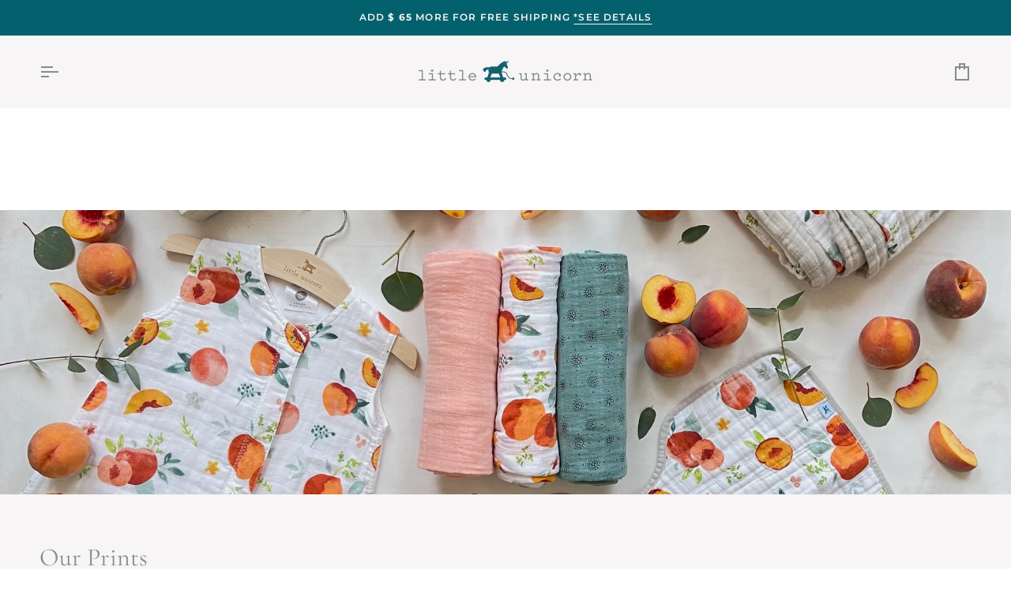

--- FILE ---
content_type: text/html; charset=utf-8
request_url: https://littleunicorn.com/collections/our-prints/purple
body_size: 41157
content:
<!doctype html>




<html class="no-js" lang="en" ><head>
  <meta charset="utf-8">
  <meta http-equiv="X-UA-Compatible" content="IE=edge,chrome=1">
  <meta name="viewport" content="width=device-width,initial-scale=1,viewport-fit=cover">
  <meta name="theme-color" content="#f7f5f5"><link rel="canonical" href="https://littleunicorn.com/collections/our-prints/purple"><!-- ======================= Pipeline Theme V7.4.1 ========================= -->

  <!-- Preloading ================================================================== -->

  <link rel="preconnect" href="https://fonts.shopify.com" crossorigin>
  <link rel="preload" href="//littleunicorn.com/cdn/fonts/montserrat/montserrat_n3.29e699231893fd243e1620595067294bb067ba2a.woff2" as="font" type="font/woff2" crossorigin>
  <link rel="preload" href="//littleunicorn.com/cdn/fonts/cormorant/cormorant_n4.bd66e8e0031690b46374315bd1c15a17a8dcd450.woff2" as="font" type="font/woff2" crossorigin>
  <link rel="preload" href="//littleunicorn.com/cdn/fonts/montserrat/montserrat_n6.1326b3e84230700ef15b3a29fb520639977513e0.woff2" as="font" type="font/woff2" crossorigin>

  <!-- Title and description ================================================ --><link rel="shortcut icon" href="//littleunicorn.com/cdn/shop/files/MicrosoftTeams-image_48_32x32.png?v=1688409325" type="image/png">
  <title>
    

    Our Prints
&ndash; Tagged &quot;Purple&quot;
&ndash; Little Unicorn USA

  </title><!-- /snippets/social-meta-tags.liquid --><meta property="og:site_name" content="Little Unicorn USA">
<meta property="og:url" content="https://littleunicorn.com/collections/our-prints/purple">
<meta property="og:title" content="Our Prints">
<meta property="og:type" content="website">
<meta property="og:description" content="Little Unicorn offers premium blankets &amp; nursery essentials for children &amp; families. From blankets to bibs, we rigorously test our products and use only high quality material so they last!  We offer hooded towels, outdoor blankets, feeding &amp; bath essentials and on the go must haves for every family.  "><meta property="og:image" content="http://littleunicorn.com/cdn/shop/collections/UB0054-UB1731-UC0024S-UC0124M-UC0219L-UC0319X-UF0427-UN0076-12.heic?v=1646770835">
    <meta property="og:image:secure_url" content="https://littleunicorn.com/cdn/shop/collections/UB0054-UB1731-UC0024S-UC0124M-UC0219L-UC0319X-UF0427-UN0076-12.heic?v=1646770835">
    <meta property="og:image:width" content="2880">
    <meta property="og:image:height" content="1620">


<meta name="twitter:site" content="@">
<meta name="twitter:card" content="summary_large_image">
<meta name="twitter:title" content="Our Prints">
<meta name="twitter:description" content="Little Unicorn offers premium blankets &amp; nursery essentials for children &amp; families. From blankets to bibs, we rigorously test our products and use only high quality material so they last!  We offer hooded towels, outdoor blankets, feeding &amp; bath essentials and on the go must haves for every family.  "><!-- CSS ================================================================== -->

  <link href="//littleunicorn.com/cdn/shop/t/489/assets/font-settings.css?v=181609117656775656701763968278" rel="stylesheet" type="text/css" media="all" />

  <!-- /snippets/css-variables.liquid -->


<style data-shopify>

:root {
/* ================ Layout Variables ================ */






--LAYOUT-WIDTH: 1450px;
--LAYOUT-GUTTER: 24px;
--LAYOUT-GUTTER-OFFSET: -24px;
--NAV-GUTTER: 15px;
--LAYOUT-OUTER: 50px;

/* ================ Product video ================ */

--COLOR-VIDEO-BG: #ece7e7;


/* ================ Color Variables ================ */

/* === Backgrounds ===*/
--COLOR-BG: #f7f5f5;
--COLOR-BG-ACCENT: #ffffff;

/* === Text colors ===*/
--COLOR-TEXT-DARK: #586671;
--COLOR-TEXT: #888b8d;
--COLOR-TEXT-LIGHT: #a9abac;

/* === Bright color ===*/
--COLOR-PRIMARY: #03616d;
--COLOR-PRIMARY-HOVER: #001f24;
--COLOR-PRIMARY-FADE: rgba(3, 97, 109, 0.05);
--COLOR-PRIMARY-FADE-HOVER: rgba(3, 97, 109, 0.1);--COLOR-PRIMARY-OPPOSITE: #ffffff;

/* === Secondary/link Color ===*/
--COLOR-SECONDARY: #f7f5f5;
--COLOR-SECONDARY-HOVER: #dac5c5;
--COLOR-SECONDARY-FADE: rgba(247, 245, 245, 0.05);
--COLOR-SECONDARY-FADE-HOVER: rgba(247, 245, 245, 0.1);--COLOR-SECONDARY-OPPOSITE: #040303;

/* === Shades of grey ===*/
--COLOR-A5:  rgba(136, 139, 141, 0.05);
--COLOR-A10: rgba(136, 139, 141, 0.1);
--COLOR-A20: rgba(136, 139, 141, 0.2);
--COLOR-A35: rgba(136, 139, 141, 0.35);
--COLOR-A50: rgba(136, 139, 141, 0.5);
--COLOR-A80: rgba(136, 139, 141, 0.8);
--COLOR-A90: rgba(136, 139, 141, 0.9);
--COLOR-A95: rgba(136, 139, 141, 0.95);


/* ================ Inverted Color Variables ================ */

--INVERSE-BG: #a49b95;
--INVERSE-BG-ACCENT: #03616d;

/* === Text colors ===*/
--INVERSE-TEXT-DARK: #ffffff;
--INVERSE-TEXT: #f7f5f5;
--INVERSE-TEXT-LIGHT: #dedad8;

/* === Bright color ===*/
--INVERSE-PRIMARY: #03616d;
--INVERSE-PRIMARY-HOVER: #001f24;
--INVERSE-PRIMARY-FADE: rgba(3, 97, 109, 0.05);
--INVERSE-PRIMARY-FADE-HOVER: rgba(3, 97, 109, 0.1);--INVERSE-PRIMARY-OPPOSITE: #ffffff;


/* === Second Color ===*/
--INVERSE-SECONDARY: #a49b95;
--INVERSE-SECONDARY-HOVER: #91715b;
--INVERSE-SECONDARY-FADE: rgba(164, 155, 149, 0.05);
--INVERSE-SECONDARY-FADE-HOVER: rgba(164, 155, 149, 0.1);--INVERSE-SECONDARY-OPPOSITE: #000000;


/* === Shades of grey ===*/
--INVERSE-A5:  rgba(247, 245, 245, 0.05);
--INVERSE-A10: rgba(247, 245, 245, 0.1);
--INVERSE-A20: rgba(247, 245, 245, 0.2);
--INVERSE-A35: rgba(247, 245, 245, 0.3);
--INVERSE-A80: rgba(247, 245, 245, 0.8);
--INVERSE-A90: rgba(247, 245, 245, 0.9);
--INVERSE-A95: rgba(247, 245, 245, 0.95);


/* ================ Bright Color Variables ================ */

--BRIGHT-BG: #efe9e1;
--BRIGHT-BG-ACCENT: #d1ba92;

/* === Text colors ===*/
--BRIGHT-TEXT-DARK: #f7f3ec;
--BRIGHT-TEXT: #d1ba92;
--BRIGHT-TEXT-LIGHT: #dac8aa;

/* === Bright color ===*/
--BRIGHT-PRIMARY: #f7f5f5;
--BRIGHT-PRIMARY-HOVER: #dac5c5;
--BRIGHT-PRIMARY-FADE: rgba(247, 245, 245, 0.05);
--BRIGHT-PRIMARY-FADE-HOVER: rgba(247, 245, 245, 0.1);--BRIGHT-PRIMARY-OPPOSITE: #040303;


/* === Second Color ===*/
--BRIGHT-SECONDARY: #7da5b9;
--BRIGHT-SECONDARY-HOVER: #4086a9;
--BRIGHT-SECONDARY-FADE: rgba(125, 165, 185, 0.05);
--BRIGHT-SECONDARY-FADE-HOVER: rgba(125, 165, 185, 0.1);--BRIGHT-SECONDARY-OPPOSITE: #000000;


/* === Shades of grey ===*/
--BRIGHT-A5:  rgba(209, 186, 146, 0.05);
--BRIGHT-A10: rgba(209, 186, 146, 0.1);
--BRIGHT-A20: rgba(209, 186, 146, 0.2);
--BRIGHT-A35: rgba(209, 186, 146, 0.3);
--BRIGHT-A80: rgba(209, 186, 146, 0.8);
--BRIGHT-A90: rgba(209, 186, 146, 0.9);
--BRIGHT-A95: rgba(209, 186, 146, 0.95);


/* === Account Bar ===*/
--COLOR-ANNOUNCEMENT-BG: #03616d;
--COLOR-ANNOUNCEMENT-TEXT: #f7f5f5;

/* === Nav and dropdown link background ===*/
--COLOR-NAV: #f7f5f5;
--COLOR-NAV-TEXT: #888b8d;
--COLOR-NAV-TEXT-DARK: #586671;
--COLOR-NAV-TEXT-LIGHT: #a9abac;
--COLOR-NAV-BORDER: rgba(0,0,0,0);
--COLOR-NAV-A10: rgba(136, 139, 141, 0.1);
--COLOR-NAV-A50: rgba(136, 139, 141, 0.5);
--COLOR-HIGHLIGHT-LINK: #03616d;

/* === Site Footer ===*/
--COLOR-FOOTER-BG: #f7f5f5;
--COLOR-FOOTER-TEXT: #53575a;
--COLOR-FOOTER-A5: rgba(83, 87, 90, 0.05);
--COLOR-FOOTER-A15: rgba(83, 87, 90, 0.15);
--COLOR-FOOTER-A90: rgba(83, 87, 90, 0.9);

/* === Sub-Footer ===*/
--COLOR-SUB-FOOTER-BG: #03616d;
--COLOR-SUB-FOOTER-TEXT: #f7f5f5;
--COLOR-SUB-FOOTER-A5: rgba(247, 245, 245, 0.05);
--COLOR-SUB-FOOTER-A15: rgba(247, 245, 245, 0.15);
--COLOR-SUB-FOOTER-A90: rgba(247, 245, 245, 0.9);

/* === Products ===*/
--PRODUCT-GRID-ASPECT-RATIO: 100%;

/* === Product badges ===*/
--COLOR-BADGE: #f7f5f4;
--COLOR-BADGE-TEXT: #03616d;
--COLOR-BADGE-TEXT-DARK: #001f24;
--COLOR-BADGE-TEXT-HOVER: #05a3b7;
--COLOR-BADGE-HAIRLINE: #ebeeed;

/* === Product item slider ===*/--COLOR-PRODUCT-SLIDER: #f7f5f4;--COLOR-PRODUCT-SLIDER-OPPOSITE: rgba(4, 3, 3, 0.06);/* === disabled form colors ===*/
--COLOR-DISABLED-BG: #eceaeb;
--COLOR-DISABLED-TEXT: #d0d0d1;

--INVERSE-DISABLED-BG: #aca49f;
--INVERSE-DISABLED-TEXT: #c1bbb7;


/* === Tailwind RGBA Palette ===*/
--RGB-CANVAS: 247 245 245;
--RGB-CONTENT: 136 139 141;
--RGB-PRIMARY: 3 97 109;
--RGB-SECONDARY: 247 245 245;

--RGB-DARK-CANVAS: 164 155 149;
--RGB-DARK-CONTENT: 247 245 245;
--RGB-DARK-PRIMARY: 3 97 109;
--RGB-DARK-SECONDARY: 164 155 149;

--RGB-BRIGHT-CANVAS: 239 233 225;
--RGB-BRIGHT-CONTENT: 209 186 146;
--RGB-BRIGHT-PRIMARY: 247 245 245;
--RGB-BRIGHT-SECONDARY: 125 165 185;

--RGB-PRIMARY-CONTRAST: 255 255 255;
--RGB-SECONDARY-CONTRAST: 4 3 3;

--RGB-DARK-PRIMARY-CONTRAST: 255 255 255;
--RGB-DARK-SECONDARY-CONTRAST: 0 0 0;

--RGB-BRIGHT-PRIMARY-CONTRAST: 4 3 3;
--RGB-BRIGHT-SECONDARY-CONTRAST: 0 0 0;


/* === Button Radius === */
--BUTTON-RADIUS: 1px;


/* === Icon Stroke Width === */
--ICON-STROKE-WIDTH: 2px;


/* ================ Typography ================ */

--FONT-STACK-BODY: Montserrat, sans-serif;
--FONT-STYLE-BODY: normal;
--FONT-WEIGHT-BODY: 300;
--FONT-WEIGHT-BODY-BOLD: 400;
--FONT-ADJUST-BODY: 1.0;

  --FONT-BODY-TRANSFORM: none;
  --FONT-BODY-LETTER-SPACING: normal;


--FONT-STACK-HEADING: Cormorant, serif;
--FONT-STYLE-HEADING: normal;
--FONT-WEIGHT-HEADING: 400;
--FONT-WEIGHT-HEADING-BOLD: 500;
--FONT-ADJUST-HEADING: 1.0;

  --FONT-HEADING-TRANSFORM: none;
  --FONT-HEADING-LETTER-SPACING: normal;


--FONT-STACK-ACCENT: Montserrat, serif;
--FONT-STYLE-ACCENT: normal;
--FONT-WEIGHT-ACCENT: 600;
--FONT-WEIGHT-ACCENT-BOLD: 700;
--FONT-ADJUST-ACCENT: 0.9;

  --FONT-ACCENT-TRANSFORM: uppercase;
  --FONT-ACCENT-LETTER-SPACING: 0.1em;

--TYPE-STACK-NAV: Montserrat, sans-serif;
--TYPE-STYLE-NAV: normal;
--TYPE-ADJUST-NAV: 1.0;
--TYPE-WEIGHT-NAV: 400;

  --FONT-NAV-TRANSFORM: uppercase;
  --FONT-NAV-LETTER-SPACING: 0.1em;

--TYPE-STACK-BUTTON: Montserrat, sans-serif;
--TYPE-STYLE-BUTTON: normal;
--TYPE-ADJUST-BUTTON: 1.0;
--TYPE-WEIGHT-BUTTON: 400;

  --FONT-BUTTON-TRANSFORM: uppercase;
  --FONT-BUTTON-LETTER-SPACING: 0.1em;

--TYPE-STACK-KICKER: Montserrat, sans-serif;
--TYPE-STYLE-KICKER: normal;
--TYPE-ADJUST-KICKER: 0.9;
--TYPE-WEIGHT-KICKER: 600;

  --FONT-KICKER-TRANSFORM: uppercase;
  --FONT-KICKER-LETTER-SPACING: 0.1em;


--ICO-SELECT: url('//littleunicorn.com/cdn/shop/t/489/assets/ico-select.svg?v=76150566093857628021763968278');

/* ================ Photo correction ================ */
--PHOTO-CORRECTION: 100%;



}


/* ================ Typography ================ */
/* ================ type-scale.com ============ */

/* 1.16 base 13 */
:root {
 --font-1: 10px;
 --font-2: 11.3px;
 --font-3: 12px;
 --font-4: 13px;
 --font-5: 15.5px;
 --font-6: 17px;
 --font-7: 20px;
 --font-8: 23.5px;
 --font-9: 27px;
 --font-10:32px;
 --font-11:37px;
 --font-12:43px;
 --font-13:49px;
 --font-14:57px;
 --font-15:67px;
}

/* 1.175 base 13.5 */
@media only screen and (min-width: 480px) and (max-width: 1099px) {
  :root {
    --font-1: 10px;
    --font-2: 11.5px;
    --font-3: 12.5px;
    --font-4: 13.5px;
    --font-5: 16px;
    --font-6: 18px;
    --font-7: 21px;
    --font-8: 25px;
    --font-9: 29px;
    --font-10:34px;
    --font-11:40px;
    --font-12:47px;
    --font-13:56px;
    --font-14:65px;
   --font-15:77px;
  }
}
/* 1.22 base 14.5 */
@media only screen and (min-width: 1100px) {
  :root {
    --font-1: 10px;
    --font-2: 11.5px;
    --font-3: 13px;
    --font-4: 14.5px;
    --font-5: 17.5px;
    --font-6: 22px;
    --font-7: 26px;
    --font-8: 32px;
    --font-9: 39px;
    --font-10:48px;
    --font-11:58px;
    --font-12:71px;
    --font-13:87px;
    --font-14:106px;
    --font-15:129px;
 }
}


</style>


  <link href="//littleunicorn.com/cdn/shop/t/489/assets/theme.css?v=33112761484347277931763968249" rel="stylesheet" type="text/css" media="all" />

  <script>
    document.documentElement.className = document.documentElement.className.replace('no-js', 'js');

    
      document.documentElement.classList.add('aos-initialized');let root = '/';
    if (root[root.length - 1] !== '/') {
      root = `${root}/`;
    }
    var theme = {
      routes: {
        root_url: root,
        cart: '/cart',
        cart_add_url: '/cart/add',
        product_recommendations_url: '/recommendations/products',
        account_addresses_url: '/account/addresses',
        predictive_search_url: '/search/suggest'
      },
      state: {
        cartOpen: null,
      },
      sizes: {
        small: 480,
        medium: 768,
        large: 1100,
        widescreen: 1400
      },
      assets: {
        photoswipe: '//littleunicorn.com/cdn/shop/t/489/assets/photoswipe.js?v=169308975333299535361763968248',
        smoothscroll: '//littleunicorn.com/cdn/shop/t/489/assets/smoothscroll.js?v=37906625415260927261763968248',
        swatches: '//littleunicorn.com/cdn/shop/t/489/assets/swatches.json?v=154940297821828866241763968249',
        noImage: '//littleunicorn.com/cdn/shopifycloud/storefront/assets/no-image-2048-a2addb12.gif',
        base: '//littleunicorn.com/cdn/shop/t/489/assets/'
      },
      strings: {
        swatchesKey: "Color, Colour",
        addToCart: "Add to Cart",
        estimateShipping: "Estimate shipping",
        noShippingAvailable: "We do not ship to this destination.",
        free: "Free",
        from: "From",
        preOrder: "Pre-order",
        soldOut: "Sold Out",
        sale: "Sale",
        subscription: "Subscription",
        unavailable: "Unavailable",
        unitPrice: "Unit price",
        unitPriceSeparator: "per",
        stockout: "All available stock is in cart",
        products: "Products",
        pages: "Pages",
        collections: "Collections",
        resultsFor: "Results for",
        noResultsFor: "No results for",
        articles: "Articles",
        successMessage: "Link copied to clipboard",
      },
      settings: {
        badge_sale_type: "percentage",
        animate_hover: true,
        animate_scroll: true,
        show_locale_desktop: null,
        show_locale_mobile: null,
        show_currency_desktop: null,
        show_currency_mobile: null,
        currency_select_type: "country",
        currency_code_enable: false,
        cycle_images_hover_delay: 1
      },
      info: {
        name: 'pipeline'
      },
      version: '7.4.1',
      moneyFormat: "$ {{amount}}",
      shopCurrency: "USD",
      currencyCode: "USD"
    }
    let windowInnerHeight = window.innerHeight;
    document.documentElement.style.setProperty('--full-screen', `${windowInnerHeight}px`);
    document.documentElement.style.setProperty('--three-quarters', `${windowInnerHeight * 0.75}px`);
    document.documentElement.style.setProperty('--two-thirds', `${windowInnerHeight * 0.66}px`);
    document.documentElement.style.setProperty('--one-half', `${windowInnerHeight * 0.5}px`);
    document.documentElement.style.setProperty('--one-third', `${windowInnerHeight * 0.33}px`);
    document.documentElement.style.setProperty('--one-fifth', `${windowInnerHeight * 0.2}px`);

    window.isRTL = document.documentElement.getAttribute('dir') === 'rtl';
  </script><!-- Theme Javascript ============================================================== -->
  <script src="//littleunicorn.com/cdn/shop/t/489/assets/vendor.js?v=69555399850987115801763968250" defer="defer"></script>
  <script src="//littleunicorn.com/cdn/shop/t/489/assets/theme.js?v=155181627301911054061763968250" defer="defer"></script>

  <script>
    (function () {
      function onPageShowEvents() {
        if ('requestIdleCallback' in window) {
          requestIdleCallback(initCartEvent, { timeout: 500 })
        } else {
          initCartEvent()
        }
        function initCartEvent(){
          window.fetch(window.theme.routes.cart + '.js')
          .then((response) => {
            if(!response.ok){
              throw {status: response.statusText};
            }
            return response.json();
          })
          .then((response) => {
            document.dispatchEvent(new CustomEvent('theme:cart:change', {
              detail: {
                cart: response,
              },
              bubbles: true,
            }));
            return response;
          })
          .catch((e) => {
            console.error(e);
          });
        }
      };
      window.onpageshow = onPageShowEvents;
    })();
  </script>

  <script type="text/javascript">
    if (window.MSInputMethodContext && document.documentMode) {
      var scripts = document.getElementsByTagName('script')[0];
      var polyfill = document.createElement("script");
      polyfill.defer = true;
      polyfill.src = "//littleunicorn.com/cdn/shop/t/489/assets/ie11.js?v=144489047535103983231763968247";

      scripts.parentNode.insertBefore(polyfill, scripts);
    }
  </script>

  <!-- Shopify app scripts =========================================================== -->
  <script>window.performance && window.performance.mark && window.performance.mark('shopify.content_for_header.start');</script><meta name="google-site-verification" content="6dTO-ZH1vtlA_WvvAZ9F4TjU5pzbTj_gaSbYSwp53Ms">
<meta name="google-site-verification" content="GUDoADQ1uZiyHvO-agIG0znjxRII6NIV7g36UJKcaRQ">
<meta name="google-site-verification" content="YvCZmIb1NWOGjkIDe5wdbLSALwnTiu5haBqWbMTze3Q">
<meta id="shopify-digital-wallet" name="shopify-digital-wallet" content="/7611851/digital_wallets/dialog">
<meta name="shopify-checkout-api-token" content="9673affc79fe0d88073a02fd6465d3c9">
<meta id="in-context-paypal-metadata" data-shop-id="7611851" data-venmo-supported="true" data-environment="production" data-locale="en_US" data-paypal-v4="true" data-currency="USD">
<link rel="alternate" type="application/atom+xml" title="Feed" href="/collections/our-prints/purple.atom" />
<link rel="alternate" hreflang="x-default" href="https://littleunicorn.com/collections/our-prints/purple">
<link rel="alternate" hreflang="en-CA" href="https://littleunicorn.com/en-ca/collections/our-prints/purple">
<link rel="alternate" hreflang="en-US" href="https://littleunicorn.com/collections/our-prints/purple">
<link rel="alternate" type="application/json+oembed" href="https://littleunicorn.com/collections/our-prints/purple.oembed">
<script async="async" src="/checkouts/internal/preloads.js?locale=en-US"></script>
<link rel="preconnect" href="https://shop.app" crossorigin="anonymous">
<script async="async" src="https://shop.app/checkouts/internal/preloads.js?locale=en-US&shop_id=7611851" crossorigin="anonymous"></script>
<script id="apple-pay-shop-capabilities" type="application/json">{"shopId":7611851,"countryCode":"US","currencyCode":"USD","merchantCapabilities":["supports3DS"],"merchantId":"gid:\/\/shopify\/Shop\/7611851","merchantName":"Little Unicorn USA","requiredBillingContactFields":["postalAddress","email","phone"],"requiredShippingContactFields":["postalAddress","email","phone"],"shippingType":"shipping","supportedNetworks":["visa","masterCard","amex","discover","elo","jcb"],"total":{"type":"pending","label":"Little Unicorn USA","amount":"1.00"},"shopifyPaymentsEnabled":true,"supportsSubscriptions":true}</script>
<script id="shopify-features" type="application/json">{"accessToken":"9673affc79fe0d88073a02fd6465d3c9","betas":["rich-media-storefront-analytics"],"domain":"littleunicorn.com","predictiveSearch":true,"shopId":7611851,"locale":"en"}</script>
<script>var Shopify = Shopify || {};
Shopify.shop = "little-unicorn-2.myshopify.com";
Shopify.locale = "en";
Shopify.currency = {"active":"USD","rate":"1.0"};
Shopify.country = "US";
Shopify.theme = {"name":"Jan 2026","id":145686560856,"schema_name":"Pipeline","schema_version":"7.4.1","theme_store_id":739,"role":"main"};
Shopify.theme.handle = "null";
Shopify.theme.style = {"id":null,"handle":null};
Shopify.cdnHost = "littleunicorn.com/cdn";
Shopify.routes = Shopify.routes || {};
Shopify.routes.root = "/";</script>
<script type="module">!function(o){(o.Shopify=o.Shopify||{}).modules=!0}(window);</script>
<script>!function(o){function n(){var o=[];function n(){o.push(Array.prototype.slice.apply(arguments))}return n.q=o,n}var t=o.Shopify=o.Shopify||{};t.loadFeatures=n(),t.autoloadFeatures=n()}(window);</script>
<script>
  window.ShopifyPay = window.ShopifyPay || {};
  window.ShopifyPay.apiHost = "shop.app\/pay";
  window.ShopifyPay.redirectState = null;
</script>
<script id="shop-js-analytics" type="application/json">{"pageType":"collection"}</script>
<script defer="defer" async type="module" src="//littleunicorn.com/cdn/shopifycloud/shop-js/modules/v2/client.init-shop-cart-sync_BApSsMSl.en.esm.js"></script>
<script defer="defer" async type="module" src="//littleunicorn.com/cdn/shopifycloud/shop-js/modules/v2/chunk.common_CBoos6YZ.esm.js"></script>
<script type="module">
  await import("//littleunicorn.com/cdn/shopifycloud/shop-js/modules/v2/client.init-shop-cart-sync_BApSsMSl.en.esm.js");
await import("//littleunicorn.com/cdn/shopifycloud/shop-js/modules/v2/chunk.common_CBoos6YZ.esm.js");

  window.Shopify.SignInWithShop?.initShopCartSync?.({"fedCMEnabled":true,"windoidEnabled":true});

</script>
<script>
  window.Shopify = window.Shopify || {};
  if (!window.Shopify.featureAssets) window.Shopify.featureAssets = {};
  window.Shopify.featureAssets['shop-js'] = {"shop-cart-sync":["modules/v2/client.shop-cart-sync_DJczDl9f.en.esm.js","modules/v2/chunk.common_CBoos6YZ.esm.js"],"init-fed-cm":["modules/v2/client.init-fed-cm_BzwGC0Wi.en.esm.js","modules/v2/chunk.common_CBoos6YZ.esm.js"],"init-windoid":["modules/v2/client.init-windoid_BS26ThXS.en.esm.js","modules/v2/chunk.common_CBoos6YZ.esm.js"],"shop-cash-offers":["modules/v2/client.shop-cash-offers_DthCPNIO.en.esm.js","modules/v2/chunk.common_CBoos6YZ.esm.js","modules/v2/chunk.modal_Bu1hFZFC.esm.js"],"shop-button":["modules/v2/client.shop-button_D_JX508o.en.esm.js","modules/v2/chunk.common_CBoos6YZ.esm.js"],"init-shop-email-lookup-coordinator":["modules/v2/client.init-shop-email-lookup-coordinator_DFwWcvrS.en.esm.js","modules/v2/chunk.common_CBoos6YZ.esm.js"],"shop-toast-manager":["modules/v2/client.shop-toast-manager_tEhgP2F9.en.esm.js","modules/v2/chunk.common_CBoos6YZ.esm.js"],"shop-login-button":["modules/v2/client.shop-login-button_DwLgFT0K.en.esm.js","modules/v2/chunk.common_CBoos6YZ.esm.js","modules/v2/chunk.modal_Bu1hFZFC.esm.js"],"avatar":["modules/v2/client.avatar_BTnouDA3.en.esm.js"],"init-shop-cart-sync":["modules/v2/client.init-shop-cart-sync_BApSsMSl.en.esm.js","modules/v2/chunk.common_CBoos6YZ.esm.js"],"pay-button":["modules/v2/client.pay-button_BuNmcIr_.en.esm.js","modules/v2/chunk.common_CBoos6YZ.esm.js"],"init-shop-for-new-customer-accounts":["modules/v2/client.init-shop-for-new-customer-accounts_DrjXSI53.en.esm.js","modules/v2/client.shop-login-button_DwLgFT0K.en.esm.js","modules/v2/chunk.common_CBoos6YZ.esm.js","modules/v2/chunk.modal_Bu1hFZFC.esm.js"],"init-customer-accounts-sign-up":["modules/v2/client.init-customer-accounts-sign-up_TlVCiykN.en.esm.js","modules/v2/client.shop-login-button_DwLgFT0K.en.esm.js","modules/v2/chunk.common_CBoos6YZ.esm.js","modules/v2/chunk.modal_Bu1hFZFC.esm.js"],"shop-follow-button":["modules/v2/client.shop-follow-button_C5D3XtBb.en.esm.js","modules/v2/chunk.common_CBoos6YZ.esm.js","modules/v2/chunk.modal_Bu1hFZFC.esm.js"],"checkout-modal":["modules/v2/client.checkout-modal_8TC_1FUY.en.esm.js","modules/v2/chunk.common_CBoos6YZ.esm.js","modules/v2/chunk.modal_Bu1hFZFC.esm.js"],"init-customer-accounts":["modules/v2/client.init-customer-accounts_C0Oh2ljF.en.esm.js","modules/v2/client.shop-login-button_DwLgFT0K.en.esm.js","modules/v2/chunk.common_CBoos6YZ.esm.js","modules/v2/chunk.modal_Bu1hFZFC.esm.js"],"lead-capture":["modules/v2/client.lead-capture_Cq0gfm7I.en.esm.js","modules/v2/chunk.common_CBoos6YZ.esm.js","modules/v2/chunk.modal_Bu1hFZFC.esm.js"],"shop-login":["modules/v2/client.shop-login_BmtnoEUo.en.esm.js","modules/v2/chunk.common_CBoos6YZ.esm.js","modules/v2/chunk.modal_Bu1hFZFC.esm.js"],"payment-terms":["modules/v2/client.payment-terms_BHOWV7U_.en.esm.js","modules/v2/chunk.common_CBoos6YZ.esm.js","modules/v2/chunk.modal_Bu1hFZFC.esm.js"]};
</script>
<script>(function() {
  var isLoaded = false;
  function asyncLoad() {
    if (isLoaded) return;
    isLoaded = true;
    var urls = ["https:\/\/shopify.covet.pics\/covet-pics-widget-inject.js?shop=little-unicorn-2.myshopify.com","https:\/\/static.shareasale.com\/json\/shopify\/deduplication.js?shop=little-unicorn-2.myshopify.com","https:\/\/static.shareasale.com\/json\/shopify\/shareasale-tracking.js?sasmid=135301\u0026ssmtid=19038\u0026shop=little-unicorn-2.myshopify.com","https:\/\/cdn.attn.tv\/littleunicorn\/dtag.js?shop=little-unicorn-2.myshopify.com","\/\/cdn.shopify.com\/proxy\/16a3ecad5d62a77053877643c81760e3b9b25183d6522a3308f72f3cd84eddb5\/apps.bazaarvoice.com\/deployments\/littleunicorn\/main_site\/production\/en_US\/bv.js?shop=little-unicorn-2.myshopify.com\u0026sp-cache-control=cHVibGljLCBtYXgtYWdlPTkwMA","https:\/\/cdn.logbase.io\/lb-upsell-wrapper.js?shop=little-unicorn-2.myshopify.com","https:\/\/cdn.hextom.com\/js\/eventpromotionbar.js?shop=little-unicorn-2.myshopify.com","https:\/\/cdn.shipinsure.io\/si-widget-v2.js?shop_name=little-unicorn-2.myshopify.com\u0026shop=little-unicorn-2.myshopify.com"];
    for (var i = 0; i < urls.length; i++) {
      var s = document.createElement('script');
      s.type = 'text/javascript';
      s.async = true;
      s.src = urls[i];
      var x = document.getElementsByTagName('script')[0];
      x.parentNode.insertBefore(s, x);
    }
  };
  if(window.attachEvent) {
    window.attachEvent('onload', asyncLoad);
  } else {
    window.addEventListener('load', asyncLoad, false);
  }
})();</script>
<script id="__st">var __st={"a":7611851,"offset":-25200,"reqid":"1a1dd4c0-45b1-4284-84d7-e713fa3be0de-1768868782","pageurl":"littleunicorn.com\/collections\/our-prints\/purple","u":"545444c5fa33","p":"collection","rtyp":"collection","rid":263885488216};</script>
<script>window.ShopifyPaypalV4VisibilityTracking = true;</script>
<script id="captcha-bootstrap">!function(){'use strict';const t='contact',e='account',n='new_comment',o=[[t,t],['blogs',n],['comments',n],[t,'customer']],c=[[e,'customer_login'],[e,'guest_login'],[e,'recover_customer_password'],[e,'create_customer']],r=t=>t.map((([t,e])=>`form[action*='/${t}']:not([data-nocaptcha='true']) input[name='form_type'][value='${e}']`)).join(','),a=t=>()=>t?[...document.querySelectorAll(t)].map((t=>t.form)):[];function s(){const t=[...o],e=r(t);return a(e)}const i='password',u='form_key',d=['recaptcha-v3-token','g-recaptcha-response','h-captcha-response',i],f=()=>{try{return window.sessionStorage}catch{return}},m='__shopify_v',_=t=>t.elements[u];function p(t,e,n=!1){try{const o=window.sessionStorage,c=JSON.parse(o.getItem(e)),{data:r}=function(t){const{data:e,action:n}=t;return t[m]||n?{data:e,action:n}:{data:t,action:n}}(c);for(const[e,n]of Object.entries(r))t.elements[e]&&(t.elements[e].value=n);n&&o.removeItem(e)}catch(o){console.error('form repopulation failed',{error:o})}}const l='form_type',E='cptcha';function T(t){t.dataset[E]=!0}const w=window,h=w.document,L='Shopify',v='ce_forms',y='captcha';let A=!1;((t,e)=>{const n=(g='f06e6c50-85a8-45c8-87d0-21a2b65856fe',I='https://cdn.shopify.com/shopifycloud/storefront-forms-hcaptcha/ce_storefront_forms_captcha_hcaptcha.v1.5.2.iife.js',D={infoText:'Protected by hCaptcha',privacyText:'Privacy',termsText:'Terms'},(t,e,n)=>{const o=w[L][v],c=o.bindForm;if(c)return c(t,g,e,D).then(n);var r;o.q.push([[t,g,e,D],n]),r=I,A||(h.body.append(Object.assign(h.createElement('script'),{id:'captcha-provider',async:!0,src:r})),A=!0)});var g,I,D;w[L]=w[L]||{},w[L][v]=w[L][v]||{},w[L][v].q=[],w[L][y]=w[L][y]||{},w[L][y].protect=function(t,e){n(t,void 0,e),T(t)},Object.freeze(w[L][y]),function(t,e,n,w,h,L){const[v,y,A,g]=function(t,e,n){const i=e?o:[],u=t?c:[],d=[...i,...u],f=r(d),m=r(i),_=r(d.filter((([t,e])=>n.includes(e))));return[a(f),a(m),a(_),s()]}(w,h,L),I=t=>{const e=t.target;return e instanceof HTMLFormElement?e:e&&e.form},D=t=>v().includes(t);t.addEventListener('submit',(t=>{const e=I(t);if(!e)return;const n=D(e)&&!e.dataset.hcaptchaBound&&!e.dataset.recaptchaBound,o=_(e),c=g().includes(e)&&(!o||!o.value);(n||c)&&t.preventDefault(),c&&!n&&(function(t){try{if(!f())return;!function(t){const e=f();if(!e)return;const n=_(t);if(!n)return;const o=n.value;o&&e.removeItem(o)}(t);const e=Array.from(Array(32),(()=>Math.random().toString(36)[2])).join('');!function(t,e){_(t)||t.append(Object.assign(document.createElement('input'),{type:'hidden',name:u})),t.elements[u].value=e}(t,e),function(t,e){const n=f();if(!n)return;const o=[...t.querySelectorAll(`input[type='${i}']`)].map((({name:t})=>t)),c=[...d,...o],r={};for(const[a,s]of new FormData(t).entries())c.includes(a)||(r[a]=s);n.setItem(e,JSON.stringify({[m]:1,action:t.action,data:r}))}(t,e)}catch(e){console.error('failed to persist form',e)}}(e),e.submit())}));const S=(t,e)=>{t&&!t.dataset[E]&&(n(t,e.some((e=>e===t))),T(t))};for(const o of['focusin','change'])t.addEventListener(o,(t=>{const e=I(t);D(e)&&S(e,y())}));const B=e.get('form_key'),M=e.get(l),P=B&&M;t.addEventListener('DOMContentLoaded',(()=>{const t=y();if(P)for(const e of t)e.elements[l].value===M&&p(e,B);[...new Set([...A(),...v().filter((t=>'true'===t.dataset.shopifyCaptcha))])].forEach((e=>S(e,t)))}))}(h,new URLSearchParams(w.location.search),n,t,e,['guest_login'])})(!0,!0)}();</script>
<script integrity="sha256-4kQ18oKyAcykRKYeNunJcIwy7WH5gtpwJnB7kiuLZ1E=" data-source-attribution="shopify.loadfeatures" defer="defer" src="//littleunicorn.com/cdn/shopifycloud/storefront/assets/storefront/load_feature-a0a9edcb.js" crossorigin="anonymous"></script>
<script crossorigin="anonymous" defer="defer" src="//littleunicorn.com/cdn/shopifycloud/storefront/assets/shopify_pay/storefront-65b4c6d7.js?v=20250812"></script>
<script data-source-attribution="shopify.dynamic_checkout.dynamic.init">var Shopify=Shopify||{};Shopify.PaymentButton=Shopify.PaymentButton||{isStorefrontPortableWallets:!0,init:function(){window.Shopify.PaymentButton.init=function(){};var t=document.createElement("script");t.src="https://littleunicorn.com/cdn/shopifycloud/portable-wallets/latest/portable-wallets.en.js",t.type="module",document.head.appendChild(t)}};
</script>
<script data-source-attribution="shopify.dynamic_checkout.buyer_consent">
  function portableWalletsHideBuyerConsent(e){var t=document.getElementById("shopify-buyer-consent"),n=document.getElementById("shopify-subscription-policy-button");t&&n&&(t.classList.add("hidden"),t.setAttribute("aria-hidden","true"),n.removeEventListener("click",e))}function portableWalletsShowBuyerConsent(e){var t=document.getElementById("shopify-buyer-consent"),n=document.getElementById("shopify-subscription-policy-button");t&&n&&(t.classList.remove("hidden"),t.removeAttribute("aria-hidden"),n.addEventListener("click",e))}window.Shopify?.PaymentButton&&(window.Shopify.PaymentButton.hideBuyerConsent=portableWalletsHideBuyerConsent,window.Shopify.PaymentButton.showBuyerConsent=portableWalletsShowBuyerConsent);
</script>
<script data-source-attribution="shopify.dynamic_checkout.cart.bootstrap">document.addEventListener("DOMContentLoaded",(function(){function t(){return document.querySelector("shopify-accelerated-checkout-cart, shopify-accelerated-checkout")}if(t())Shopify.PaymentButton.init();else{new MutationObserver((function(e,n){t()&&(Shopify.PaymentButton.init(),n.disconnect())})).observe(document.body,{childList:!0,subtree:!0})}}));
</script>
<script id='scb4127' type='text/javascript' async='' src='https://littleunicorn.com/cdn/shopifycloud/privacy-banner/storefront-banner.js'></script><link id="shopify-accelerated-checkout-styles" rel="stylesheet" media="screen" href="https://littleunicorn.com/cdn/shopifycloud/portable-wallets/latest/accelerated-checkout-backwards-compat.css" crossorigin="anonymous">
<style id="shopify-accelerated-checkout-cart">
        #shopify-buyer-consent {
  margin-top: 1em;
  display: inline-block;
  width: 100%;
}

#shopify-buyer-consent.hidden {
  display: none;
}

#shopify-subscription-policy-button {
  background: none;
  border: none;
  padding: 0;
  text-decoration: underline;
  font-size: inherit;
  cursor: pointer;
}

#shopify-subscription-policy-button::before {
  box-shadow: none;
}

      </style>

<script>window.performance && window.performance.mark && window.performance.mark('shopify.content_for_header.end');</script>
<!-- BEGIN app block: shopify://apps/attentive/blocks/attn-tag/8df62c72-8fe4-407e-a5b3-72132be30a0d --><script type="text/javascript" src="https://cdn.attn.tv/littleunicorn/dtag.js?source=app-embed" defer="defer"></script>


<!-- END app block --><script src="https://cdn.shopify.com/extensions/019b7cd0-6587-73c3-9937-bcc2249fa2c4/lb-upsell-227/assets/lb-selleasy.js" type="text/javascript" defer="defer"></script>
<link href="https://monorail-edge.shopifysvc.com" rel="dns-prefetch">
<script>(function(){if ("sendBeacon" in navigator && "performance" in window) {try {var session_token_from_headers = performance.getEntriesByType('navigation')[0].serverTiming.find(x => x.name == '_s').description;} catch {var session_token_from_headers = undefined;}var session_cookie_matches = document.cookie.match(/_shopify_s=([^;]*)/);var session_token_from_cookie = session_cookie_matches && session_cookie_matches.length === 2 ? session_cookie_matches[1] : "";var session_token = session_token_from_headers || session_token_from_cookie || "";function handle_abandonment_event(e) {var entries = performance.getEntries().filter(function(entry) {return /monorail-edge.shopifysvc.com/.test(entry.name);});if (!window.abandonment_tracked && entries.length === 0) {window.abandonment_tracked = true;var currentMs = Date.now();var navigation_start = performance.timing.navigationStart;var payload = {shop_id: 7611851,url: window.location.href,navigation_start,duration: currentMs - navigation_start,session_token,page_type: "collection"};window.navigator.sendBeacon("https://monorail-edge.shopifysvc.com/v1/produce", JSON.stringify({schema_id: "online_store_buyer_site_abandonment/1.1",payload: payload,metadata: {event_created_at_ms: currentMs,event_sent_at_ms: currentMs}}));}}window.addEventListener('pagehide', handle_abandonment_event);}}());</script>
<script id="web-pixels-manager-setup">(function e(e,d,r,n,o){if(void 0===o&&(o={}),!Boolean(null===(a=null===(i=window.Shopify)||void 0===i?void 0:i.analytics)||void 0===a?void 0:a.replayQueue)){var i,a;window.Shopify=window.Shopify||{};var t=window.Shopify;t.analytics=t.analytics||{};var s=t.analytics;s.replayQueue=[],s.publish=function(e,d,r){return s.replayQueue.push([e,d,r]),!0};try{self.performance.mark("wpm:start")}catch(e){}var l=function(){var e={modern:/Edge?\/(1{2}[4-9]|1[2-9]\d|[2-9]\d{2}|\d{4,})\.\d+(\.\d+|)|Firefox\/(1{2}[4-9]|1[2-9]\d|[2-9]\d{2}|\d{4,})\.\d+(\.\d+|)|Chrom(ium|e)\/(9{2}|\d{3,})\.\d+(\.\d+|)|(Maci|X1{2}).+ Version\/(15\.\d+|(1[6-9]|[2-9]\d|\d{3,})\.\d+)([,.]\d+|)( \(\w+\)|)( Mobile\/\w+|) Safari\/|Chrome.+OPR\/(9{2}|\d{3,})\.\d+\.\d+|(CPU[ +]OS|iPhone[ +]OS|CPU[ +]iPhone|CPU IPhone OS|CPU iPad OS)[ +]+(15[._]\d+|(1[6-9]|[2-9]\d|\d{3,})[._]\d+)([._]\d+|)|Android:?[ /-](13[3-9]|1[4-9]\d|[2-9]\d{2}|\d{4,})(\.\d+|)(\.\d+|)|Android.+Firefox\/(13[5-9]|1[4-9]\d|[2-9]\d{2}|\d{4,})\.\d+(\.\d+|)|Android.+Chrom(ium|e)\/(13[3-9]|1[4-9]\d|[2-9]\d{2}|\d{4,})\.\d+(\.\d+|)|SamsungBrowser\/([2-9]\d|\d{3,})\.\d+/,legacy:/Edge?\/(1[6-9]|[2-9]\d|\d{3,})\.\d+(\.\d+|)|Firefox\/(5[4-9]|[6-9]\d|\d{3,})\.\d+(\.\d+|)|Chrom(ium|e)\/(5[1-9]|[6-9]\d|\d{3,})\.\d+(\.\d+|)([\d.]+$|.*Safari\/(?![\d.]+ Edge\/[\d.]+$))|(Maci|X1{2}).+ Version\/(10\.\d+|(1[1-9]|[2-9]\d|\d{3,})\.\d+)([,.]\d+|)( \(\w+\)|)( Mobile\/\w+|) Safari\/|Chrome.+OPR\/(3[89]|[4-9]\d|\d{3,})\.\d+\.\d+|(CPU[ +]OS|iPhone[ +]OS|CPU[ +]iPhone|CPU IPhone OS|CPU iPad OS)[ +]+(10[._]\d+|(1[1-9]|[2-9]\d|\d{3,})[._]\d+)([._]\d+|)|Android:?[ /-](13[3-9]|1[4-9]\d|[2-9]\d{2}|\d{4,})(\.\d+|)(\.\d+|)|Mobile Safari.+OPR\/([89]\d|\d{3,})\.\d+\.\d+|Android.+Firefox\/(13[5-9]|1[4-9]\d|[2-9]\d{2}|\d{4,})\.\d+(\.\d+|)|Android.+Chrom(ium|e)\/(13[3-9]|1[4-9]\d|[2-9]\d{2}|\d{4,})\.\d+(\.\d+|)|Android.+(UC? ?Browser|UCWEB|U3)[ /]?(15\.([5-9]|\d{2,})|(1[6-9]|[2-9]\d|\d{3,})\.\d+)\.\d+|SamsungBrowser\/(5\.\d+|([6-9]|\d{2,})\.\d+)|Android.+MQ{2}Browser\/(14(\.(9|\d{2,})|)|(1[5-9]|[2-9]\d|\d{3,})(\.\d+|))(\.\d+|)|K[Aa][Ii]OS\/(3\.\d+|([4-9]|\d{2,})\.\d+)(\.\d+|)/},d=e.modern,r=e.legacy,n=navigator.userAgent;return n.match(d)?"modern":n.match(r)?"legacy":"unknown"}(),u="modern"===l?"modern":"legacy",c=(null!=n?n:{modern:"",legacy:""})[u],f=function(e){return[e.baseUrl,"/wpm","/b",e.hashVersion,"modern"===e.buildTarget?"m":"l",".js"].join("")}({baseUrl:d,hashVersion:r,buildTarget:u}),m=function(e){var d=e.version,r=e.bundleTarget,n=e.surface,o=e.pageUrl,i=e.monorailEndpoint;return{emit:function(e){var a=e.status,t=e.errorMsg,s=(new Date).getTime(),l=JSON.stringify({metadata:{event_sent_at_ms:s},events:[{schema_id:"web_pixels_manager_load/3.1",payload:{version:d,bundle_target:r,page_url:o,status:a,surface:n,error_msg:t},metadata:{event_created_at_ms:s}}]});if(!i)return console&&console.warn&&console.warn("[Web Pixels Manager] No Monorail endpoint provided, skipping logging."),!1;try{return self.navigator.sendBeacon.bind(self.navigator)(i,l)}catch(e){}var u=new XMLHttpRequest;try{return u.open("POST",i,!0),u.setRequestHeader("Content-Type","text/plain"),u.send(l),!0}catch(e){return console&&console.warn&&console.warn("[Web Pixels Manager] Got an unhandled error while logging to Monorail."),!1}}}}({version:r,bundleTarget:l,surface:e.surface,pageUrl:self.location.href,monorailEndpoint:e.monorailEndpoint});try{o.browserTarget=l,function(e){var d=e.src,r=e.async,n=void 0===r||r,o=e.onload,i=e.onerror,a=e.sri,t=e.scriptDataAttributes,s=void 0===t?{}:t,l=document.createElement("script"),u=document.querySelector("head"),c=document.querySelector("body");if(l.async=n,l.src=d,a&&(l.integrity=a,l.crossOrigin="anonymous"),s)for(var f in s)if(Object.prototype.hasOwnProperty.call(s,f))try{l.dataset[f]=s[f]}catch(e){}if(o&&l.addEventListener("load",o),i&&l.addEventListener("error",i),u)u.appendChild(l);else{if(!c)throw new Error("Did not find a head or body element to append the script");c.appendChild(l)}}({src:f,async:!0,onload:function(){if(!function(){var e,d;return Boolean(null===(d=null===(e=window.Shopify)||void 0===e?void 0:e.analytics)||void 0===d?void 0:d.initialized)}()){var d=window.webPixelsManager.init(e)||void 0;if(d){var r=window.Shopify.analytics;r.replayQueue.forEach((function(e){var r=e[0],n=e[1],o=e[2];d.publishCustomEvent(r,n,o)})),r.replayQueue=[],r.publish=d.publishCustomEvent,r.visitor=d.visitor,r.initialized=!0}}},onerror:function(){return m.emit({status:"failed",errorMsg:"".concat(f," has failed to load")})},sri:function(e){var d=/^sha384-[A-Za-z0-9+/=]+$/;return"string"==typeof e&&d.test(e)}(c)?c:"",scriptDataAttributes:o}),m.emit({status:"loading"})}catch(e){m.emit({status:"failed",errorMsg:(null==e?void 0:e.message)||"Unknown error"})}}})({shopId: 7611851,storefrontBaseUrl: "https://littleunicorn.com",extensionsBaseUrl: "https://extensions.shopifycdn.com/cdn/shopifycloud/web-pixels-manager",monorailEndpoint: "https://monorail-edge.shopifysvc.com/unstable/produce_batch",surface: "storefront-renderer",enabledBetaFlags: ["2dca8a86"],webPixelsConfigList: [{"id":"924614744","configuration":"{\"masterTagID\":\"19038\",\"merchantID\":\"135301\",\"appPath\":\"https:\/\/daedalus.shareasale.com\",\"storeID\":\"NaN\",\"xTypeMode\":\"NaN\",\"xTypeValue\":\"NaN\",\"channelDedup\":\"NaN\"}","eventPayloadVersion":"v1","runtimeContext":"STRICT","scriptVersion":"f300cca684872f2df140f714437af558","type":"APP","apiClientId":4929191,"privacyPurposes":["ANALYTICS","MARKETING"],"dataSharingAdjustments":{"protectedCustomerApprovalScopes":["read_customer_personal_data"]}},{"id":"571474008","configuration":"{\"pixelCode\":\"CTUQUORC77U9AKAC7SB0\"}","eventPayloadVersion":"v1","runtimeContext":"STRICT","scriptVersion":"22e92c2ad45662f435e4801458fb78cc","type":"APP","apiClientId":4383523,"privacyPurposes":["ANALYTICS","MARKETING","SALE_OF_DATA"],"dataSharingAdjustments":{"protectedCustomerApprovalScopes":["read_customer_address","read_customer_email","read_customer_name","read_customer_personal_data","read_customer_phone"]}},{"id":"403374168","configuration":"{\"config\":\"{\\\"pixel_id\\\":\\\"G-23K09PSV76\\\",\\\"target_country\\\":\\\"US\\\",\\\"gtag_events\\\":[{\\\"type\\\":\\\"search\\\",\\\"action_label\\\":[\\\"G-23K09PSV76\\\",\\\"AW-952139775\\\/ogFZCK3m2oEDEP__gcYD\\\"]},{\\\"type\\\":\\\"begin_checkout\\\",\\\"action_label\\\":[\\\"G-23K09PSV76\\\",\\\"AW-952139775\\\/E2P4CKrm2oEDEP__gcYD\\\"]},{\\\"type\\\":\\\"view_item\\\",\\\"action_label\\\":[\\\"G-23K09PSV76\\\",\\\"AW-952139775\\\/v22OCKTm2oEDEP__gcYD\\\",\\\"MC-NZG0JRZP6L\\\",\\\"MC-M8JPQZDR1B\\\"]},{\\\"type\\\":\\\"purchase\\\",\\\"action_label\\\":[\\\"G-23K09PSV76\\\",\\\"AW-952139775\\\/MTgqCKHm2oEDEP__gcYD\\\",\\\"MC-NZG0JRZP6L\\\",\\\"MC-M8JPQZDR1B\\\"]},{\\\"type\\\":\\\"page_view\\\",\\\"action_label\\\":[\\\"G-23K09PSV76\\\",\\\"AW-952139775\\\/3GicCJ7m2oEDEP__gcYD\\\",\\\"MC-NZG0JRZP6L\\\",\\\"MC-M8JPQZDR1B\\\"]},{\\\"type\\\":\\\"add_payment_info\\\",\\\"action_label\\\":[\\\"G-23K09PSV76\\\",\\\"AW-952139775\\\/NfAvCLDm2oEDEP__gcYD\\\"]},{\\\"type\\\":\\\"add_to_cart\\\",\\\"action_label\\\":[\\\"G-23K09PSV76\\\",\\\"AW-952139775\\\/5eODCKfm2oEDEP__gcYD\\\"]}],\\\"enable_monitoring_mode\\\":false}\"}","eventPayloadVersion":"v1","runtimeContext":"OPEN","scriptVersion":"b2a88bafab3e21179ed38636efcd8a93","type":"APP","apiClientId":1780363,"privacyPurposes":[],"dataSharingAdjustments":{"protectedCustomerApprovalScopes":["read_customer_address","read_customer_email","read_customer_name","read_customer_personal_data","read_customer_phone"]}},{"id":"247562328","configuration":"{\"accountID\":\"selleasy-metrics-track\"}","eventPayloadVersion":"v1","runtimeContext":"STRICT","scriptVersion":"5aac1f99a8ca74af74cea751ede503d2","type":"APP","apiClientId":5519923,"privacyPurposes":[],"dataSharingAdjustments":{"protectedCustomerApprovalScopes":["read_customer_email","read_customer_name","read_customer_personal_data"]}},{"id":"192151640","configuration":"{\"locale\":\"en_US\",\"client\":\"littleunicorn\",\"environment\":\"production\",\"deployment_zone\":\"main_site\"}","eventPayloadVersion":"v1","runtimeContext":"STRICT","scriptVersion":"a90eb3f011ef4464fc4a211a1ac38516","type":"APP","apiClientId":1888040,"privacyPurposes":["ANALYTICS","MARKETING"],"dataSharingAdjustments":{"protectedCustomerApprovalScopes":["read_customer_address","read_customer_email","read_customer_name","read_customer_personal_data"]}},{"id":"133464152","configuration":"{\"pixel_id\":\"566305370183483\",\"pixel_type\":\"facebook_pixel\",\"metaapp_system_user_token\":\"-\"}","eventPayloadVersion":"v1","runtimeContext":"OPEN","scriptVersion":"ca16bc87fe92b6042fbaa3acc2fbdaa6","type":"APP","apiClientId":2329312,"privacyPurposes":["ANALYTICS","MARKETING","SALE_OF_DATA"],"dataSharingAdjustments":{"protectedCustomerApprovalScopes":["read_customer_address","read_customer_email","read_customer_name","read_customer_personal_data","read_customer_phone"]}},{"id":"63471704","configuration":"{\"tagID\":\"2615948098275\"}","eventPayloadVersion":"v1","runtimeContext":"STRICT","scriptVersion":"18031546ee651571ed29edbe71a3550b","type":"APP","apiClientId":3009811,"privacyPurposes":["ANALYTICS","MARKETING","SALE_OF_DATA"],"dataSharingAdjustments":{"protectedCustomerApprovalScopes":["read_customer_address","read_customer_email","read_customer_name","read_customer_personal_data","read_customer_phone"]}},{"id":"31490136","configuration":"{\"env\":\"prod\"}","eventPayloadVersion":"v1","runtimeContext":"LAX","scriptVersion":"1a41e1eca09c95376c0b4a84ae3b11ef","type":"APP","apiClientId":3977633,"privacyPurposes":["ANALYTICS","MARKETING"],"dataSharingAdjustments":{"protectedCustomerApprovalScopes":["read_customer_address","read_customer_email","read_customer_name","read_customer_personal_data","read_customer_phone"]}},{"id":"6389848","configuration":"{\"myshopifyDomain\":\"little-unicorn-2.myshopify.com\"}","eventPayloadVersion":"v1","runtimeContext":"STRICT","scriptVersion":"23b97d18e2aa74363140dc29c9284e87","type":"APP","apiClientId":2775569,"privacyPurposes":["ANALYTICS","MARKETING","SALE_OF_DATA"],"dataSharingAdjustments":{"protectedCustomerApprovalScopes":["read_customer_address","read_customer_email","read_customer_name","read_customer_phone","read_customer_personal_data"]}},{"id":"24084568","eventPayloadVersion":"1","runtimeContext":"LAX","scriptVersion":"1","type":"CUSTOM","privacyPurposes":["ANALYTICS","MARKETING"],"name":"Preflect - Google"},{"id":"45449304","eventPayloadVersion":"1","runtimeContext":"LAX","scriptVersion":"1","type":"CUSTOM","privacyPurposes":["ANALYTICS","MARKETING","SALE_OF_DATA"],"name":"Google Ads Conversion Tracking"},{"id":"shopify-app-pixel","configuration":"{}","eventPayloadVersion":"v1","runtimeContext":"STRICT","scriptVersion":"0450","apiClientId":"shopify-pixel","type":"APP","privacyPurposes":["ANALYTICS","MARKETING"]},{"id":"shopify-custom-pixel","eventPayloadVersion":"v1","runtimeContext":"LAX","scriptVersion":"0450","apiClientId":"shopify-pixel","type":"CUSTOM","privacyPurposes":["ANALYTICS","MARKETING"]}],isMerchantRequest: false,initData: {"shop":{"name":"Little Unicorn USA","paymentSettings":{"currencyCode":"USD"},"myshopifyDomain":"little-unicorn-2.myshopify.com","countryCode":"US","storefrontUrl":"https:\/\/littleunicorn.com"},"customer":null,"cart":null,"checkout":null,"productVariants":[],"purchasingCompany":null},},"https://littleunicorn.com/cdn","fcfee988w5aeb613cpc8e4bc33m6693e112",{"modern":"","legacy":""},{"shopId":"7611851","storefrontBaseUrl":"https:\/\/littleunicorn.com","extensionBaseUrl":"https:\/\/extensions.shopifycdn.com\/cdn\/shopifycloud\/web-pixels-manager","surface":"storefront-renderer","enabledBetaFlags":"[\"2dca8a86\"]","isMerchantRequest":"false","hashVersion":"fcfee988w5aeb613cpc8e4bc33m6693e112","publish":"custom","events":"[[\"page_viewed\",{}],[\"collection_viewed\",{\"collection\":{\"id\":\"263885488216\",\"title\":\"Our Prints\",\"productVariants\":[{\"price\":{\"amount\":24.99,\"currencyCode\":\"USD\"},\"product\":{\"title\":\"Cotton Muslin Swaddle Blanket - Mermaids\",\"vendor\":\"Active\",\"id\":\"7167459328088\",\"untranslatedTitle\":\"Cotton Muslin Swaddle Blanket - Mermaids\",\"url\":\"\/products\/cotton-muslin-swaddle-blanket-mermaids\",\"type\":\"Swaddle Blanket\"},\"id\":\"39981330301016\",\"image\":{\"src\":\"\/\/littleunicorn.com\/cdn\/shop\/files\/UB01E4_0Main.png?v=1762468144\"},\"sku\":\"UB01E4\",\"title\":\"Mermaids\",\"untranslatedTitle\":\"Mermaids\"},{\"price\":{\"amount\":49.99,\"currencyCode\":\"USD\"},\"product\":{\"title\":\"Cotton Muslin Swaddle Blanket 3 Pack - Mermaids\",\"vendor\":\"Milk\",\"id\":\"7167446876248\",\"untranslatedTitle\":\"Cotton Muslin Swaddle Blanket 3 Pack - Mermaids\",\"url\":\"\/products\/cotton-muslin-swaddle-blanket-set-mermaids\",\"type\":\"Swaddle Multi Pack\"},\"id\":\"39981319258200\",\"image\":{\"src\":\"\/\/littleunicorn.com\/cdn\/shop\/files\/UB0056_0Main.png?v=1762468127\"},\"sku\":\"UB0056\",\"title\":\"Mermaids\",\"untranslatedTitle\":\"Mermaids\"},{\"price\":{\"amount\":26.65,\"currencyCode\":\"USD\"},\"product\":{\"title\":\"Cotton Muslin Baby Quilt - Mermaids\",\"vendor\":\"Cut 4\",\"id\":\"7182637727832\",\"untranslatedTitle\":\"Cotton Muslin Baby Quilt - Mermaids\",\"url\":\"\/products\/cotton-muslin-baby-quilt-mermaids\",\"type\":\"Baby Quilt\"},\"id\":\"39994965786712\",\"image\":{\"src\":\"\/\/littleunicorn.com\/cdn\/shop\/files\/UB2121_MAIN.png?v=1759458295\"},\"sku\":\"UB2121\",\"title\":\"Mermaids\",\"untranslatedTitle\":\"Mermaids\"},{\"price\":{\"amount\":69.99,\"currencyCode\":\"USD\"},\"product\":{\"title\":\"Original Cotton Muslin Quilt - Mermaids\",\"vendor\":\"Bubble\",\"id\":\"7182634057816\",\"untranslatedTitle\":\"Original Cotton Muslin Quilt - Mermaids\",\"url\":\"\/products\/original-cotton-muslin-quilt-mermaids\",\"type\":\"Original Quilt\"},\"id\":\"39994959528024\",\"image\":{\"src\":\"\/\/littleunicorn.com\/cdn\/shop\/files\/UB0283_NB_0-MAIN.png?v=1762468209\"},\"sku\":\"UB0283\",\"title\":\"Mermaids\",\"untranslatedTitle\":\"Mermaids\"},{\"price\":{\"amount\":29.99,\"currencyCode\":\"USD\"},\"product\":{\"title\":\"Infant Hooded Towel - Mermaids\",\"vendor\":\"Milk\",\"id\":\"7247577776216\",\"untranslatedTitle\":\"Infant Hooded Towel - Mermaids\",\"url\":\"\/products\/infant-hooded-towel-mermaids\",\"type\":\"Infant Hooded Towel\"},\"id\":\"40069455282264\",\"image\":{\"src\":\"\/\/littleunicorn.com\/cdn\/shop\/files\/UH0308_NB_0Main.png?v=1762468867\"},\"sku\":\"UH0308\",\"title\":\"Mermaids\",\"untranslatedTitle\":\"Mermaids\"},{\"price\":{\"amount\":26.99,\"currencyCode\":\"USD\"},\"product\":{\"title\":\"Deluxe Muslin Swaddle Blanket - Rainbows \u0026 Raindrops\",\"vendor\":\"Active\",\"id\":\"4309408645208\",\"untranslatedTitle\":\"Deluxe Muslin Swaddle Blanket - Rainbows \u0026 Raindrops\",\"url\":\"\/products\/deluxe-muslin-swaddle-blanket-rainbows-and-raindrops\",\"type\":\"Swaddle Blanket\"},\"id\":\"39992854577240\",\"image\":{\"src\":\"\/\/littleunicorn.com\/cdn\/shop\/files\/UB0539_0Main.png?v=1762457767\"},\"sku\":\"UB0539\",\"title\":\"Rainbows \u0026 Raindrops\",\"untranslatedTitle\":\"Rainbows \u0026 Raindrops\"},{\"price\":{\"amount\":36.99,\"currencyCode\":\"USD\"},\"product\":{\"title\":\"Deluxe Muslin Baby Quilt - Rainbows \u0026 Raindrops\",\"vendor\":\"Cut 2\",\"id\":\"6548774092888\",\"untranslatedTitle\":\"Deluxe Muslin Baby Quilt - Rainbows \u0026 Raindrops\",\"url\":\"\/products\/deluxe-muslin-baby-blanket-rainbows-raindrops\",\"type\":\"Baby Quilt\"},\"id\":\"39992848056408\",\"image\":{\"src\":\"\/\/littleunicorn.com\/cdn\/shop\/files\/UB2303_MAIN.png?v=1762460652\"},\"sku\":\"UB2303\",\"title\":\"Rainbows \u0026 Raindrops\",\"untranslatedTitle\":\"Rainbows \u0026 Raindrops\"},{\"price\":{\"amount\":49.99,\"currencyCode\":\"USD\"},\"product\":{\"title\":\"Toddler Hooded Towel - Brain Freeze\",\"vendor\":\"Bubble\",\"id\":\"1980484452440\",\"untranslatedTitle\":\"Toddler Hooded Towel - Brain Freeze\",\"url\":\"\/products\/big-kid-hooded-towel-brain-freeze\",\"type\":\"Toddler Hooded Towel\"},\"id\":\"39992789598296\",\"image\":{\"src\":\"\/\/littleunicorn.com\/cdn\/shop\/files\/UH0218_NB_0Main.png?v=1762457670\"},\"sku\":\"UH0218\",\"title\":\"Brain Freeze\",\"untranslatedTitle\":\"Brain Freeze\"},{\"price\":{\"amount\":24.99,\"currencyCode\":\"USD\"},\"product\":{\"title\":\"Cotton Muslin Swaddle Blanket - Narwhal\",\"vendor\":\"Active\",\"id\":\"9254322386\",\"untranslatedTitle\":\"Cotton Muslin Swaddle Blanket - Narwhal\",\"url\":\"\/products\/cotton-muslin-swaddle-blanket-narwhal\",\"type\":\"Swaddle Blanket\"},\"id\":\"39992831803480\",\"image\":{\"src\":\"\/\/littleunicorn.com\/cdn\/shop\/files\/UB0142_0Maiin.png?v=1762457342\"},\"sku\":\"UB0142\",\"title\":\"Narwhal\",\"untranslatedTitle\":\"Narwhal\"},{\"price\":{\"amount\":26.99,\"currencyCode\":\"USD\"},\"product\":{\"title\":\"Deluxe Muslin Swaddle Blanket - Fairy Gardens\",\"vendor\":\"Active\",\"id\":\"7182640021592\",\"untranslatedTitle\":\"Deluxe Muslin Swaddle Blanket - Fairy Gardens\",\"url\":\"\/products\/deluxe-muslin-swaddle-blanket-fairy-gardens\",\"type\":\"Swaddle Blanket\"},\"id\":\"39994970210392\",\"image\":{\"src\":\"\/\/littleunicorn.com\/cdn\/shop\/files\/UB0554_0Main.png?v=1762468221\"},\"sku\":\"UB0554\",\"title\":\"Fairy Gardens\",\"untranslatedTitle\":\"Fairy Gardens\"},{\"price\":{\"amount\":44.99,\"currencyCode\":\"USD\"},\"product\":{\"title\":\"Deluxe Muslin Swaddle Blanket 2 Pack - Fairy Gardens\",\"vendor\":\"Active\",\"id\":\"7182634254424\",\"untranslatedTitle\":\"Deluxe Muslin Swaddle Blanket 2 Pack - Fairy Gardens\",\"url\":\"\/products\/deluxe-muslin-swaddle-blanket-set-fairy-gardens\",\"type\":\"Swaddle Multi Pack\"},\"id\":\"39994960019544\",\"image\":{\"src\":\"\/\/littleunicorn.com\/cdn\/shop\/files\/fairy-gardens-swaddle-multi-pack_900x_f1aded46-c260-4e76-a067-5e4baa9a5cb7.png?v=1762468210\"},\"sku\":\"UB0429\",\"title\":\"Fairy Gardens\",\"untranslatedTitle\":\"Fairy Gardens\"},{\"price\":{\"amount\":46.74,\"currencyCode\":\"USD\"},\"product\":{\"title\":\"Deluxe Muslin Baby Quilt - Fairy Gardens\",\"vendor\":\"Cut 2\",\"id\":\"7182632583256\",\"untranslatedTitle\":\"Deluxe Muslin Baby Quilt - Fairy Gardens\",\"url\":\"\/products\/deluxe-muslin-baby-quilt-fairy-gardens\",\"type\":\"Baby Quilt\"},\"id\":\"39994957561944\",\"image\":{\"src\":\"\/\/littleunicorn.com\/cdn\/shop\/files\/UB2313_MAIN.png?v=1762468206\"},\"sku\":\"UB2313\",\"title\":\"Fairy Gardens\",\"untranslatedTitle\":\"Fairy Gardens\"},{\"price\":{\"amount\":99.99,\"currencyCode\":\"USD\"},\"product\":{\"title\":\"Cotton Muslin Quilted Throw - Cats and Cauldrons\",\"vendor\":\"Active\",\"id\":\"8127842353240\",\"untranslatedTitle\":\"Cotton Muslin Quilted Throw - Cats and Cauldrons\",\"url\":\"\/products\/cotton-muslin-quilted-throw-cats-and-cauldrons\",\"type\":\"Quilted Throw\"},\"id\":\"42263474798680\",\"image\":{\"src\":\"\/\/littleunicorn.com\/cdn\/shop\/files\/UB1738_NB_01Main.png?v=1762472537\"},\"sku\":\"UB1738\",\"title\":\"Cats and Cauldrons\",\"untranslatedTitle\":\"Cats and Cauldrons\"},{\"price\":{\"amount\":49.99,\"currencyCode\":\"USD\"},\"product\":{\"title\":\"Cotton Muslin Baby Quilt - Cats and Cauldrons\",\"vendor\":\"Active\",\"id\":\"8127845171288\",\"untranslatedTitle\":\"Cotton Muslin Baby Quilt - Cats and Cauldrons\",\"url\":\"\/products\/cotton-muslin-baby-quilt-cats-and-cauldrons\",\"type\":\"Baby Quilt\"},\"id\":\"42263477551192\",\"image\":{\"src\":\"\/\/littleunicorn.com\/cdn\/shop\/files\/UB2137_NB_0Main.png?v=1762472537\"},\"sku\":\"UB2137\",\"title\":\"Cats and Cauldrons\",\"untranslatedTitle\":\"Cats and Cauldrons\"},{\"price\":{\"amount\":69.99,\"currencyCode\":\"USD\"},\"product\":{\"title\":\"Red Rovr Roo Backpack - Mauve\",\"vendor\":\"Bubble\",\"id\":\"8140941459544\",\"untranslatedTitle\":\"Red Rovr Roo Backpack - Mauve\",\"url\":\"\/products\/roo-backpack-mauve\",\"type\":\"Backpack\"},\"id\":\"42291172769880\",\"image\":{\"src\":\"\/\/littleunicorn.com\/cdn\/shop\/files\/RD0016_0Main_8edd3eb7-c2e6-41d5-9bf7-74961e1193e0.png?v=1765232857\"},\"sku\":\"RD0005\",\"title\":\"Mauve\",\"untranslatedTitle\":\"Mauve\"},{\"price\":{\"amount\":49.99,\"currencyCode\":\"USD\"},\"product\":{\"title\":\"Red Rovr Mini Roo Backpack - Mauve\",\"vendor\":\"Active\",\"id\":\"8140949586008\",\"untranslatedTitle\":\"Red Rovr Mini Roo Backpack - Mauve\",\"url\":\"\/products\/mini-roo-backpack-mauve\",\"type\":\"Mini Backpack\"},\"id\":\"42291196788824\",\"image\":{\"src\":\"\/\/littleunicorn.com\/cdn\/shop\/files\/RD0110_NB_0Main_1800x1800_01b48e4b-2b79-47e7-ad45-c663e2a30cb4.png?v=1762472581\"},\"sku\":\"RD0110\",\"title\":\"Mauve\",\"untranslatedTitle\":\"Mauve\"},{\"price\":{\"amount\":34.99,\"currencyCode\":\"USD\"},\"product\":{\"title\":\"Red Rovr Joey Belt Bag - Mauve\",\"vendor\":\"Active\",\"id\":\"8140952666200\",\"untranslatedTitle\":\"Red Rovr Joey Belt Bag - Mauve\",\"url\":\"\/products\/joey-belt-bag-mauve\",\"type\":\"Belt Bag\"},\"id\":\"42291199934552\",\"image\":{\"src\":\"\/\/littleunicorn.com\/cdn\/shop\/files\/Joey_Mauve_Main.png?v=1762472586\"},\"sku\":\"RD0204\",\"title\":\"Mauve\",\"untranslatedTitle\":\"Mauve\"},{\"price\":{\"amount\":69.99,\"currencyCode\":\"USD\"},\"product\":{\"title\":\"Original Cotton Muslin Quilt - Sea\",\"vendor\":\"New LU\",\"id\":\"8441848922200\",\"untranslatedTitle\":\"Original Cotton Muslin Quilt - Sea\",\"url\":\"\/products\/original-cotton-muslin-quilt-sea\",\"type\":\"Original Quilt\"},\"id\":\"43099153629272\",\"image\":{\"src\":\"\/\/littleunicorn.com\/cdn\/shop\/files\/UB0295_0Main.png?v=1754336940\"},\"sku\":\"UB0295\",\"title\":\"Sea\",\"untranslatedTitle\":\"Sea\"}]}}]]"});</script><script>
  window.ShopifyAnalytics = window.ShopifyAnalytics || {};
  window.ShopifyAnalytics.meta = window.ShopifyAnalytics.meta || {};
  window.ShopifyAnalytics.meta.currency = 'USD';
  var meta = {"products":[{"id":7167459328088,"gid":"gid:\/\/shopify\/Product\/7167459328088","vendor":"Active","type":"Swaddle Blanket","handle":"cotton-muslin-swaddle-blanket-mermaids","variants":[{"id":39981330301016,"price":2499,"name":"Cotton Muslin Swaddle Blanket - Mermaids - Mermaids","public_title":"Mermaids","sku":"UB01E4"}],"remote":false},{"id":7167446876248,"gid":"gid:\/\/shopify\/Product\/7167446876248","vendor":"Milk","type":"Swaddle Multi Pack","handle":"cotton-muslin-swaddle-blanket-set-mermaids","variants":[{"id":39981319258200,"price":4999,"name":"Cotton Muslin Swaddle Blanket 3 Pack - Mermaids - Mermaids","public_title":"Mermaids","sku":"UB0056"}],"remote":false},{"id":7182637727832,"gid":"gid:\/\/shopify\/Product\/7182637727832","vendor":"Cut 4","type":"Baby Quilt","handle":"cotton-muslin-baby-quilt-mermaids","variants":[{"id":39994965786712,"price":2665,"name":"Cotton Muslin Baby Quilt - Mermaids - Mermaids","public_title":"Mermaids","sku":"UB2121"}],"remote":false},{"id":7182634057816,"gid":"gid:\/\/shopify\/Product\/7182634057816","vendor":"Bubble","type":"Original Quilt","handle":"original-cotton-muslin-quilt-mermaids","variants":[{"id":39994959528024,"price":6999,"name":"Original Cotton Muslin Quilt - Mermaids - Mermaids","public_title":"Mermaids","sku":"UB0283"}],"remote":false},{"id":7247577776216,"gid":"gid:\/\/shopify\/Product\/7247577776216","vendor":"Milk","type":"Infant Hooded Towel","handle":"infant-hooded-towel-mermaids","variants":[{"id":40069455282264,"price":2999,"name":"Infant Hooded Towel - Mermaids - Mermaids","public_title":"Mermaids","sku":"UH0308"}],"remote":false},{"id":4309408645208,"gid":"gid:\/\/shopify\/Product\/4309408645208","vendor":"Active","type":"Swaddle Blanket","handle":"deluxe-muslin-swaddle-blanket-rainbows-and-raindrops","variants":[{"id":39992854577240,"price":2699,"name":"Deluxe Muslin Swaddle Blanket - Rainbows \u0026 Raindrops - Rainbows \u0026 Raindrops","public_title":"Rainbows \u0026 Raindrops","sku":"UB0539"}],"remote":false},{"id":6548774092888,"gid":"gid:\/\/shopify\/Product\/6548774092888","vendor":"Cut 2","type":"Baby Quilt","handle":"deluxe-muslin-baby-blanket-rainbows-raindrops","variants":[{"id":39992848056408,"price":3699,"name":"Deluxe Muslin Baby Quilt - Rainbows \u0026 Raindrops - Rainbows \u0026 Raindrops","public_title":"Rainbows \u0026 Raindrops","sku":"UB2303"}],"remote":false},{"id":1980484452440,"gid":"gid:\/\/shopify\/Product\/1980484452440","vendor":"Bubble","type":"Toddler Hooded Towel","handle":"big-kid-hooded-towel-brain-freeze","variants":[{"id":39992789598296,"price":4999,"name":"Toddler Hooded Towel - Brain Freeze - Brain Freeze","public_title":"Brain Freeze","sku":"UH0218"}],"remote":false},{"id":9254322386,"gid":"gid:\/\/shopify\/Product\/9254322386","vendor":"Active","type":"Swaddle Blanket","handle":"cotton-muslin-swaddle-blanket-narwhal","variants":[{"id":39992831803480,"price":2499,"name":"Cotton Muslin Swaddle Blanket - Narwhal - Narwhal","public_title":"Narwhal","sku":"UB0142"}],"remote":false},{"id":7182640021592,"gid":"gid:\/\/shopify\/Product\/7182640021592","vendor":"Active","type":"Swaddle Blanket","handle":"deluxe-muslin-swaddle-blanket-fairy-gardens","variants":[{"id":39994970210392,"price":2699,"name":"Deluxe Muslin Swaddle Blanket - Fairy Gardens - Fairy Gardens","public_title":"Fairy Gardens","sku":"UB0554"}],"remote":false},{"id":7182634254424,"gid":"gid:\/\/shopify\/Product\/7182634254424","vendor":"Active","type":"Swaddle Multi Pack","handle":"deluxe-muslin-swaddle-blanket-set-fairy-gardens","variants":[{"id":39994960019544,"price":4499,"name":"Deluxe Muslin Swaddle Blanket 2 Pack - Fairy Gardens - Fairy Gardens","public_title":"Fairy Gardens","sku":"UB0429"}],"remote":false},{"id":7182632583256,"gid":"gid:\/\/shopify\/Product\/7182632583256","vendor":"Cut 2","type":"Baby Quilt","handle":"deluxe-muslin-baby-quilt-fairy-gardens","variants":[{"id":39994957561944,"price":4674,"name":"Deluxe Muslin Baby Quilt - Fairy Gardens - Fairy Gardens","public_title":"Fairy Gardens","sku":"UB2313"}],"remote":false},{"id":8127842353240,"gid":"gid:\/\/shopify\/Product\/8127842353240","vendor":"Active","type":"Quilted Throw","handle":"cotton-muslin-quilted-throw-cats-and-cauldrons","variants":[{"id":42263474798680,"price":9999,"name":"Cotton Muslin Quilted Throw - Cats and Cauldrons - Cats and Cauldrons","public_title":"Cats and Cauldrons","sku":"UB1738"}],"remote":false},{"id":8127845171288,"gid":"gid:\/\/shopify\/Product\/8127845171288","vendor":"Active","type":"Baby Quilt","handle":"cotton-muslin-baby-quilt-cats-and-cauldrons","variants":[{"id":42263477551192,"price":4999,"name":"Cotton Muslin Baby Quilt - Cats and Cauldrons - Cats and Cauldrons","public_title":"Cats and Cauldrons","sku":"UB2137"}],"remote":false},{"id":8140941459544,"gid":"gid:\/\/shopify\/Product\/8140941459544","vendor":"Bubble","type":"Backpack","handle":"roo-backpack-mauve","variants":[{"id":42291172769880,"price":6999,"name":"Red Rovr Roo Backpack - Mauve - Mauve","public_title":"Mauve","sku":"RD0005"}],"remote":false},{"id":8140949586008,"gid":"gid:\/\/shopify\/Product\/8140949586008","vendor":"Active","type":"Mini Backpack","handle":"mini-roo-backpack-mauve","variants":[{"id":42291196788824,"price":4999,"name":"Red Rovr Mini Roo Backpack - Mauve - Mauve","public_title":"Mauve","sku":"RD0110"}],"remote":false},{"id":8140952666200,"gid":"gid:\/\/shopify\/Product\/8140952666200","vendor":"Active","type":"Belt Bag","handle":"joey-belt-bag-mauve","variants":[{"id":42291199934552,"price":3499,"name":"Red Rovr Joey Belt Bag - Mauve - Mauve","public_title":"Mauve","sku":"RD0204"}],"remote":false},{"id":8441848922200,"gid":"gid:\/\/shopify\/Product\/8441848922200","vendor":"New LU","type":"Original Quilt","handle":"original-cotton-muslin-quilt-sea","variants":[{"id":43099153629272,"price":6999,"name":"Original Cotton Muslin Quilt - Sea - Sea","public_title":"Sea","sku":"UB0295"}],"remote":false}],"page":{"pageType":"collection","resourceType":"collection","resourceId":263885488216,"requestId":"1a1dd4c0-45b1-4284-84d7-e713fa3be0de-1768868782"}};
  for (var attr in meta) {
    window.ShopifyAnalytics.meta[attr] = meta[attr];
  }
</script>
<script class="analytics">
  (function () {
    var customDocumentWrite = function(content) {
      var jquery = null;

      if (window.jQuery) {
        jquery = window.jQuery;
      } else if (window.Checkout && window.Checkout.$) {
        jquery = window.Checkout.$;
      }

      if (jquery) {
        jquery('body').append(content);
      }
    };

    var hasLoggedConversion = function(token) {
      if (token) {
        return document.cookie.indexOf('loggedConversion=' + token) !== -1;
      }
      return false;
    }

    var setCookieIfConversion = function(token) {
      if (token) {
        var twoMonthsFromNow = new Date(Date.now());
        twoMonthsFromNow.setMonth(twoMonthsFromNow.getMonth() + 2);

        document.cookie = 'loggedConversion=' + token + '; expires=' + twoMonthsFromNow;
      }
    }

    var trekkie = window.ShopifyAnalytics.lib = window.trekkie = window.trekkie || [];
    if (trekkie.integrations) {
      return;
    }
    trekkie.methods = [
      'identify',
      'page',
      'ready',
      'track',
      'trackForm',
      'trackLink'
    ];
    trekkie.factory = function(method) {
      return function() {
        var args = Array.prototype.slice.call(arguments);
        args.unshift(method);
        trekkie.push(args);
        return trekkie;
      };
    };
    for (var i = 0; i < trekkie.methods.length; i++) {
      var key = trekkie.methods[i];
      trekkie[key] = trekkie.factory(key);
    }
    trekkie.load = function(config) {
      trekkie.config = config || {};
      trekkie.config.initialDocumentCookie = document.cookie;
      var first = document.getElementsByTagName('script')[0];
      var script = document.createElement('script');
      script.type = 'text/javascript';
      script.onerror = function(e) {
        var scriptFallback = document.createElement('script');
        scriptFallback.type = 'text/javascript';
        scriptFallback.onerror = function(error) {
                var Monorail = {
      produce: function produce(monorailDomain, schemaId, payload) {
        var currentMs = new Date().getTime();
        var event = {
          schema_id: schemaId,
          payload: payload,
          metadata: {
            event_created_at_ms: currentMs,
            event_sent_at_ms: currentMs
          }
        };
        return Monorail.sendRequest("https://" + monorailDomain + "/v1/produce", JSON.stringify(event));
      },
      sendRequest: function sendRequest(endpointUrl, payload) {
        // Try the sendBeacon API
        if (window && window.navigator && typeof window.navigator.sendBeacon === 'function' && typeof window.Blob === 'function' && !Monorail.isIos12()) {
          var blobData = new window.Blob([payload], {
            type: 'text/plain'
          });

          if (window.navigator.sendBeacon(endpointUrl, blobData)) {
            return true;
          } // sendBeacon was not successful

        } // XHR beacon

        var xhr = new XMLHttpRequest();

        try {
          xhr.open('POST', endpointUrl);
          xhr.setRequestHeader('Content-Type', 'text/plain');
          xhr.send(payload);
        } catch (e) {
          console.log(e);
        }

        return false;
      },
      isIos12: function isIos12() {
        return window.navigator.userAgent.lastIndexOf('iPhone; CPU iPhone OS 12_') !== -1 || window.navigator.userAgent.lastIndexOf('iPad; CPU OS 12_') !== -1;
      }
    };
    Monorail.produce('monorail-edge.shopifysvc.com',
      'trekkie_storefront_load_errors/1.1',
      {shop_id: 7611851,
      theme_id: 145686560856,
      app_name: "storefront",
      context_url: window.location.href,
      source_url: "//littleunicorn.com/cdn/s/trekkie.storefront.cd680fe47e6c39ca5d5df5f0a32d569bc48c0f27.min.js"});

        };
        scriptFallback.async = true;
        scriptFallback.src = '//littleunicorn.com/cdn/s/trekkie.storefront.cd680fe47e6c39ca5d5df5f0a32d569bc48c0f27.min.js';
        first.parentNode.insertBefore(scriptFallback, first);
      };
      script.async = true;
      script.src = '//littleunicorn.com/cdn/s/trekkie.storefront.cd680fe47e6c39ca5d5df5f0a32d569bc48c0f27.min.js';
      first.parentNode.insertBefore(script, first);
    };
    trekkie.load(
      {"Trekkie":{"appName":"storefront","development":false,"defaultAttributes":{"shopId":7611851,"isMerchantRequest":null,"themeId":145686560856,"themeCityHash":"12935040703730657685","contentLanguage":"en","currency":"USD"},"isServerSideCookieWritingEnabled":true,"monorailRegion":"shop_domain","enabledBetaFlags":["65f19447"]},"Session Attribution":{},"S2S":{"facebookCapiEnabled":true,"source":"trekkie-storefront-renderer","apiClientId":580111}}
    );

    var loaded = false;
    trekkie.ready(function() {
      if (loaded) return;
      loaded = true;

      window.ShopifyAnalytics.lib = window.trekkie;

      var originalDocumentWrite = document.write;
      document.write = customDocumentWrite;
      try { window.ShopifyAnalytics.merchantGoogleAnalytics.call(this); } catch(error) {};
      document.write = originalDocumentWrite;

      window.ShopifyAnalytics.lib.page(null,{"pageType":"collection","resourceType":"collection","resourceId":263885488216,"requestId":"1a1dd4c0-45b1-4284-84d7-e713fa3be0de-1768868782","shopifyEmitted":true});

      var match = window.location.pathname.match(/checkouts\/(.+)\/(thank_you|post_purchase)/)
      var token = match? match[1]: undefined;
      if (!hasLoggedConversion(token)) {
        setCookieIfConversion(token);
        window.ShopifyAnalytics.lib.track("Viewed Product Category",{"currency":"USD","category":"Collection: our-prints","collectionName":"our-prints","collectionId":263885488216,"nonInteraction":true},undefined,undefined,{"shopifyEmitted":true});
      }
    });


        var eventsListenerScript = document.createElement('script');
        eventsListenerScript.async = true;
        eventsListenerScript.src = "//littleunicorn.com/cdn/shopifycloud/storefront/assets/shop_events_listener-3da45d37.js";
        document.getElementsByTagName('head')[0].appendChild(eventsListenerScript);

})();</script>
<script
  defer
  src="https://littleunicorn.com/cdn/shopifycloud/perf-kit/shopify-perf-kit-3.0.4.min.js"
  data-application="storefront-renderer"
  data-shop-id="7611851"
  data-render-region="gcp-us-central1"
  data-page-type="collection"
  data-theme-instance-id="145686560856"
  data-theme-name="Pipeline"
  data-theme-version="7.4.1"
  data-monorail-region="shop_domain"
  data-resource-timing-sampling-rate="10"
  data-shs="true"
  data-shs-beacon="true"
  data-shs-export-with-fetch="true"
  data-shs-logs-sample-rate="1"
  data-shs-beacon-endpoint="https://littleunicorn.com/api/collect"
></script>
</head>


<body id="our-prints" class="template-collection ">

  <a class="in-page-link visually-hidden skip-link" href="#MainContent">Skip to content</a>

  <!-- BEGIN sections: group-header -->
<div id="shopify-section-sections--19287962288216__announcement" class="shopify-section shopify-section-group-group-header"><!-- /sections/announcement.liquid --><div
    class="announcement bg-[--bg] text-[--text] relative z-[5500] overflow-hidden"
    style="
      --PT: 14px;
      --PB: 14px;
      --bg: var(--COLOR-ANNOUNCEMENT-BG);
      --text: var(--COLOR-ANNOUNCEMENT-TEXT);
      --underline: calc(var(--font-3) * var(--FONT-ADJUST-ACCENT));"
    data-announcement-bar
    data-section-id="sections--19287962288216__announcement"
    data-section-type="announcement"
    x-data="announcement()"
  ><div
        class="accent-size-3"
        x-data="announcementSlider(5000)">
        <div 
      x-ref="message_QUDX8q"
      
      class="section-padding items-center flex text-center w-full"
      
 data-cart-message-container><div
                class="w-full px-[--outer] text-[0] overflow-hidden"
                data-ticker-frame
                x-data="announcementTicker({ waitForSlider: true })"
              >
                <div
                  class="inline-flex items-center transition-opacity duration-500 ease-linear ticker--unloaded"
                  data-ticker-scale
                >
                  <div
                    class="rte--lock-font rte--lock-size px-r6 flex flex-row items-center accent-size-3"
                    data-ticker-text
                  ><!-- /snippets/cart-shipping-message.liquid -->







  
  

  

  
  
  

  

  <p class="cart__message  accent-size-3" data-cart-message="true" data-limit="65">
    
    

    
      <span class="cart__message-success">Congratulations! Your order qualifies for free shipping</span>
    

    <span class="cart__message-default">
      Add 
    <span data-left-to-spend class="strong">
      
        $ 65
      
    </span>
   more for free shipping <a href="https://littleunicorn.com/policies/shipping-policy">*see details</a>
    </span>
  </p>


</div>
                </div>
              </div></div>
      </div></div>
</div><div id="shopify-section-sections--19287962288216__header" class="shopify-section shopify-section-group-group-header"><!-- /sections/header.liquid --><style data-shopify>
  :root {
    --COLOR-NAV-TEXT-TRANSPARENT: #ffffff;
    --COLOR-HEADER-TRANSPARENT-GRADIENT: rgba(0, 0, 0, 0.2);
    --LOGO-PADDING: 32px;
    --menu-backfill-height: auto;
  }
</style>



















<div class="header__wrapper"
  data-header-wrapper
  style="--bar-opacity: 0; --bar-width: 0; --bar-left: 0;"
  data-header-transparent="true"
  data-underline-current="true"
  data-header-sticky="directional"
  data-header-style="drawer"
  data-section-id="sections--19287962288216__header"
  data-section-type="header">
  <header class="theme__header" data-header-height>
    

    <div class="header__inner" 
  
data-header-cart-full="false"
>
      <div class="wrapper--full">
        <div class="header__mobile">
          
    <div class="header__mobile__left">
      <button class="header__mobile__button"
        data-drawer-toggle="hamburger"
        aria-label="Open menu"
        aria-haspopup="true"
        aria-expanded="false"
        aria-controls="header-menu">
        <svg xmlns="http://www.w3.org/2000/svg" aria-hidden="true" class="icon-theme icon-theme-stroke icon-set-mod-hamburger" viewBox="0 0 24 24"><g fill="none" fill-rule="evenodd" stroke-linecap="square" stroke-width="2"><path d="M16 6H3M23 12H3M11 18H3"/></g></svg>
      </button>
    </div>
    
<div class="header__logo header__logo--image header__logo--has-transparent">
    <a class="header__logo__link"
      href="/"
      style="--LOGO-WIDTH: 220px"
    >
      




        

        <img src="//littleunicorn.com/cdn/shop/files/sl-logo-tight.png?v=1689110497&amp;width=220" alt="Little Unicorn USA" width="220" height="27" loading="eager" class="logo__img logo__img--color" srcset="
          //littleunicorn.com/cdn/shop/files/sl-logo-tight.png?v=1689110497&amp;width=440 2x,
          //littleunicorn.com/cdn/shop/files/sl-logo-tight.png?v=1689110497&amp;width=660 3x,
          //littleunicorn.com/cdn/shop/files/sl-logo-tight.png?v=1689110497&amp;width=220
        ">
      
      




        

        <img src="//littleunicorn.com/cdn/shop/files/sl-logo-white-tight.png?v=1689110488&amp;width=220" alt="Little Unicorn USA" width="220" height="27" loading="eager" class="logo__img logo__img--transparent" srcset="
          //littleunicorn.com/cdn/shop/files/sl-logo-white-tight.png?v=1689110488&amp;width=440 2x,
          //littleunicorn.com/cdn/shop/files/sl-logo-white-tight.png?v=1689110488&amp;width=220
        ">
      
    </a>
  </div>

    <div class="header__mobile__right">
      <a class="header__mobile__button"
       data-drawer-toggle="drawer-cart"
        href="/cart">
        <svg xmlns="http://www.w3.org/2000/svg" aria-hidden="true" class="icon-theme icon-theme-stroke icon-set-mod-bag" viewBox="0 0 24 24"><path class="icon-cart-full" d="M7 11h10v8H7z"/><path d="M4 6h16v16H4z"/><path d="M9 9V2h6v7"/></svg>
        <span class="visually-hidden">Cart</span>
        
  <span class="header__cart__status">
    <span data-header-cart-price="0">
      $ 0.00
    </span>
    <span data-header-cart-count="0">
      (0)
    </span>
    <span 
  
data-header-cart-full="false"
></span>
  </span>

      </a>
    </div>

        </div>

        <div data-header-desktop class="header__desktop header__desktop--drawer"></div>
      </div>
    </div>
  </header>
  
  <nav class="drawer header__drawer display-none"
    data-drawer="hamburger"
    aria-label="Main menu"
    id="header-menu">
    <div class="drawer__content">
      <div class="drawer__top">
        <div class="drawer__top__left">
          
<a class="drawer__account" href="/account">
              <svg xmlns="http://www.w3.org/2000/svg" aria-hidden="true" class="icon-theme icon-theme-stroke icon-set-mod-user" viewBox="0 0 24 24"><path d="m1 22 3.3-4h15.4l3.3 4M17.996 8.242a6 6 0 1 1-12 0 6 6 0 0 1 12 0Z"/></svg>
              <span class="visually-hidden">My Account</span>
            </a></div>

        <button class="drawer__button drawer__close"
          data-first-focus
          data-drawer-toggle="hamburger"
          aria-label="Close">
          <svg xmlns="http://www.w3.org/2000/svg" stroke-linecap="square" stroke-linejoin="arcs" aria-hidden="true" class="icon-theme icon-theme-stroke icon-core-x" viewBox="0 0 24 24"><path d="M18 6 6 18M6 6l12 12"/></svg>
        </button>
      </div>

      <div class="drawer__inner" data-drawer-scrolls>
        
          <div class="drawer__search" data-drawer-search>
            <!-- /snippets/search-predictive.liquid -->



<div data-search-popdown-wrap>
  <div id="search-drawer" class="search-drawer search__predictive" data-popdown-outer><predictive-search><form
        action="/search"
        method="get"
        role="search">

        <div class="item--loadbar" data-loading-indicator style="display: none;"></div>
        <div class="search__predictive__outer">
          <div class="wrapper">
            <div class="search__predictive__main">
              <div class="search__predictive__actions">
                <button class="search__predictive__button" type="submit">
                  <span class="visually-hidden">Search</span><svg xmlns="http://www.w3.org/2000/svg" aria-hidden="true" class="icon-theme icon-theme-stroke icon-set-mod-search" viewBox="0 0 24 24"><path stroke-linecap="square" d="M10.1 17.7a7.6 7.6 0 1 0 0-15.2 7.6 7.6 0 0 0 0 15.2Zm11.4 3.8-5.7-5.7"/></svg>
</button>

                <input type="search"
                  data-predictive-search-input="search-popdown-results"
                  name="q"
                  value=""
                  placeholder="Search..."
                  aria-label="Search our store"
                  aria-controls="predictive-search-results"
                >

                <div class="search__predictive__clear">
                  <button type="reset" class="search__predictive__close__inner search-reset is-hidden" aria-label="Reset">
                    <svg xmlns="http://www.w3.org/2000/svg" stroke-linecap="square" stroke-linejoin="arcs" aria-hidden="true" class="icon-theme icon-theme-stroke icon-core-x" viewBox="0 0 24 24"><path d="M18 6 6 18M6 6l12 12"/></svg>
Clear</button>
                </div>
              </div>

              <div class="search__predictive__close">
                <button type="button" class="search__predictive__close__inner" data-close-popdown aria-label="Close">
                  <svg xmlns="http://www.w3.org/2000/svg" stroke-linecap="square" stroke-linejoin="arcs" aria-hidden="true" class="icon-theme icon-theme-stroke icon-core-x" viewBox="0 0 24 24"><path d="M18 6 6 18M6 6l12 12"/></svg>
                </button>
              </div>
            </div>
          </div>
        </div><div class="header__search__results" tabindex="-1" data-predictive-search-results></div>

          <span class="predictive-search-status visually-hidden" role="status" aria-hidden="true" data-predictive-search-status></span></form></predictive-search></div>

  

  <script data-predictive-search-aria-template type="text/x-template">
    <div aria-live="polite">
      <p>
        
          {{@if(it.count)}}
            <span class="badge">{{ it.count }}</span>
          {{/if}}
          {{ it.title }} <em>{{ it.query }}</em>
        
      </p>
    </div>
  </script>

  <script data-predictive-search-title-template type="text/x-template">
    <div class="search__results__heading">
      
        <p>
          <span class="search__results__title">{{ it.title }}</span>
          <span class="badge">{{ it.count }}</span>
        </p>
      
    </div>
  </script>

  <script data-search-other-template type="text/x-template">
    
      {{@each(it) => object, index}}
        <div class="other__inline animates" style="animation-delay: {{ index | animationDelay }}ms;">
          <p class="other__inline__title">
            <a href="{{ object.url }}">{{ object.title | safe }}</a>
          </p>
        </div>
      {{/each}}
    
  </script>

  <script data-search-product-template type="text/x-template">
    
      {{@each(it) => object, index}}
        <a href="{{ object.url }}" class="product__inline animates" style="animation-delay: {{ index | animationDelay }}ms;">
          <div class="product__inline__image {{ @if (object.featured_image.width === null) }} product__inline__image--no-image {{ /if}}">
            {{ @if (object.featured_image.width !== null) }}
              <img class="img-aspect-ratio" width="{{object.featured_image.width}}" height="{{ object.featured_image.height }}" alt="{{ object.featured_image.alt }}" src="{{ object.thumb }}">
            {{ /if}}
          </div>
          <div>
            <p class="product__inline__title">
              {{ object.title | safe }}
            </p>
            <p class="product__inline__price">
              <span class="price {{ object.classes }}">
                {{ object.price | safe }}
              </span>
              {{@if(object.sold_out)}}
                <br /><em>{{ object.sold_out_translation }}</em>
              {{/if}}
              {{@if(object.on_sale)}}
                <span class="compare-at">
                  {{ object.compare_at_price | safe }}
                </span>
              {{/if}}
            </p>
          </div>
        </a>
      {{/each}}
    
  </script>

</div>

          </div>
        

        
<div class="drawer__menu" data-stagger-animation data-sliderule-pane="0">
          
            <!-- /snippets/nav-item-mobile.liquid --><div class="sliderule__wrapper"><button class="sliderow"
      data-animates="0"
      data-sliderule-open="sliderule-42608856cf04d78999d161b8e583df21">
      <span class="sliderow__title">SHOP ALL</span>
      <span class="sliderule__chevron--right">
        <svg xmlns="http://www.w3.org/2000/svg" stroke-linecap="square" stroke-linejoin="arcs" aria-hidden="true" class="icon-theme icon-theme-stroke icon-core-chevron-right" viewBox="0 0 24 24"><path d="m9 18 6-6-6-6"/></svg>
        <span class="visually-hidden">Expand menu</span>
      </span>
    </button>

    <div class="mobile__menu__dropdown sliderule__panel"
      data-sliderule
      id="sliderule-42608856cf04d78999d161b8e583df21"><div class="sliderow sliderow__back" data-animates="1">
        <button class="drawer__button"
          data-sliderule-close="sliderule-42608856cf04d78999d161b8e583df21">
          <span class="sliderule__chevron--left">
            <svg xmlns="http://www.w3.org/2000/svg" stroke-linecap="square" stroke-linejoin="arcs" aria-hidden="true" class="icon-theme icon-theme-stroke icon-core-chevron-left" viewBox="0 0 24 24"><path d="m15 18-6-6 6-6"/></svg>
            <span class="visually-hidden">Hide menu</span>
          </span>
        </button>
        <a class="sliderow__title" href="/collections/lu-shop-all">SHOP ALL</a>
      </div><div class="sliderow__links" data-links>
        
          
          
          <!-- /snippets/nav-item-mobile.liquid --><div class="sliderule__wrapper">
    <div class="sliderow" data-animates="1">
      <a class="sliderow__title highlight--link" href="/collections/new-arrivals">NEW</a>
    </div></div>

        
          
          
          <!-- /snippets/nav-item-mobile.liquid --><div class="sliderule__wrapper">
    <div class="sliderow" data-animates="1">
      <a class="sliderow__title" href="/collections/best-sellers">Best Sellers</a>
    </div></div>

        
          
          
          <!-- /snippets/nav-item-mobile.liquid --><div class="sliderule__wrapper">
    <div class="sliderow" data-animates="1">
      <a class="sliderow__title" href="/collections/back-in-stock">Back In Stock</a>
    </div></div>

        
          
          
          <!-- /snippets/nav-item-mobile.liquid --><div class="sliderule__wrapper"><button class="sliderow"
      data-animates="1"
      data-sliderule-open="sliderule-bb75db4b0f6c1ffa01e50ca749241561">
      <span class="sliderow__title">FABRIC TYPE</span>
      <span class="sliderule__chevron--right">
        <svg xmlns="http://www.w3.org/2000/svg" stroke-linecap="square" stroke-linejoin="arcs" aria-hidden="true" class="icon-theme icon-theme-stroke icon-core-chevron-right" viewBox="0 0 24 24"><path d="m9 18 6-6-6-6"/></svg>
        <span class="visually-hidden">Expand menu</span>
      </span>
    </button>

    <div class="mobile__menu__dropdown sliderule__panel"
      data-sliderule
      id="sliderule-bb75db4b0f6c1ffa01e50ca749241561"><div class="sliderow sliderow__back" data-animates="2">
        <button class="drawer__button"
          data-sliderule-close="sliderule-bb75db4b0f6c1ffa01e50ca749241561">
          <span class="sliderule__chevron--left">
            <svg xmlns="http://www.w3.org/2000/svg" stroke-linecap="square" stroke-linejoin="arcs" aria-hidden="true" class="icon-theme icon-theme-stroke icon-core-chevron-left" viewBox="0 0 24 24"><path d="m15 18-6-6 6-6"/></svg>
            <span class="visually-hidden">Hide menu</span>
          </span>
        </button>
        <a class="sliderow__title" href="/collections/fabric-type">FABRIC TYPE</a>
      </div><div class="sliderow__links" data-links>
        
          
          
          <!-- /snippets/nav-item-mobile.liquid --><div class="sliderule__wrapper">
    <div class="sliderow" data-animates="2">
      <a class="sliderow__title" href="/pages/stretch-knit-learn-more">Stretch Knit</a>
    </div></div>

        
          
          
          <!-- /snippets/nav-item-mobile.liquid --><div class="sliderule__wrapper">
    <div class="sliderow" data-animates="2">
      <a class="sliderow__title" href="/collections/cotton-muslin">Cotton Muslin</a>
    </div></div>

        
          
          
          <!-- /snippets/nav-item-mobile.liquid --><div class="sliderule__wrapper">
    <div class="sliderow" data-animates="2">
      <a class="sliderow__title" href="/collections/deluxe-muslin-1">Deluxe Muslin</a>
    </div></div>

        
          
          
          <!-- /snippets/nav-item-mobile.liquid --><div class="sliderule__wrapper">
    <div class="sliderow" data-animates="2">
      <a class="sliderow__title" href="/collections/organic-cotton-muslin">Organic Cotton Muslin</a>
    </div></div>

        
      </div><div class="sliderule-grid blocks-0">
          
        </div></div></div>

        
          
          
          <!-- /snippets/nav-item-mobile.liquid --><div class="sliderule__wrapper">
    <div class="sliderow" data-animates="1">
      <a class="sliderow__title" href="/pages/holiday-collection">Holiday Collection</a>
    </div></div>

        
      </div><div class="sliderule-grid blocks-0">
          
        </div></div></div>

            
          
            <!-- /snippets/nav-item-mobile.liquid --><div class="sliderule__wrapper"><button class="sliderow"
      data-animates="0"
      data-sliderule-open="sliderule-7980ddca73613c84be181a16588c8481">
      <span class="sliderow__title">BLANKETS</span>
      <span class="sliderule__chevron--right">
        <svg xmlns="http://www.w3.org/2000/svg" stroke-linecap="square" stroke-linejoin="arcs" aria-hidden="true" class="icon-theme icon-theme-stroke icon-core-chevron-right" viewBox="0 0 24 24"><path d="m9 18 6-6-6-6"/></svg>
        <span class="visually-hidden">Expand menu</span>
      </span>
    </button>

    <div class="mobile__menu__dropdown sliderule__panel"
      data-sliderule
      id="sliderule-7980ddca73613c84be181a16588c8481"><div class="sliderow sliderow__back" data-animates="1">
        <button class="drawer__button"
          data-sliderule-close="sliderule-7980ddca73613c84be181a16588c8481">
          <span class="sliderule__chevron--left">
            <svg xmlns="http://www.w3.org/2000/svg" stroke-linecap="square" stroke-linejoin="arcs" aria-hidden="true" class="icon-theme icon-theme-stroke icon-core-chevron-left" viewBox="0 0 24 24"><path d="m15 18-6-6 6-6"/></svg>
            <span class="visually-hidden">Hide menu</span>
          </span>
        </button>
        <a class="sliderow__title" href="/collections/lu-blankets-and-nursery">BLANKETS</a>
      </div><div class="sliderow__links" data-links>
        
          
          
          <!-- /snippets/nav-item-mobile.liquid --><div class="sliderule__wrapper"><button class="sliderow"
      data-animates="1"
      data-sliderule-open="sliderule-4fa62ef81cc87ba0ebd3072c3c85a6a5">
      <span class="sliderow__title">SWADDLES</span>
      <span class="sliderule__chevron--right">
        <svg xmlns="http://www.w3.org/2000/svg" stroke-linecap="square" stroke-linejoin="arcs" aria-hidden="true" class="icon-theme icon-theme-stroke icon-core-chevron-right" viewBox="0 0 24 24"><path d="m9 18 6-6-6-6"/></svg>
        <span class="visually-hidden">Expand menu</span>
      </span>
    </button>

    <div class="mobile__menu__dropdown sliderule__panel"
      data-sliderule
      id="sliderule-4fa62ef81cc87ba0ebd3072c3c85a6a5"><div class="sliderow sliderow__back" data-animates="2">
        <button class="drawer__button"
          data-sliderule-close="sliderule-4fa62ef81cc87ba0ebd3072c3c85a6a5">
          <span class="sliderule__chevron--left">
            <svg xmlns="http://www.w3.org/2000/svg" stroke-linecap="square" stroke-linejoin="arcs" aria-hidden="true" class="icon-theme icon-theme-stroke icon-core-chevron-left" viewBox="0 0 24 24"><path d="m15 18-6-6 6-6"/></svg>
            <span class="visually-hidden">Hide menu</span>
          </span>
        </button>
        <a class="sliderow__title" href="/collections/lu-swaddles">SWADDLES</a>
      </div><div class="sliderow__links" data-links>
        
          
          
          <!-- /snippets/nav-item-mobile.liquid --><div class="sliderule__wrapper">
    <div class="sliderow" data-animates="2">
      <a class="sliderow__title" href="/collections/lu-swaddle-singles">Singles</a>
    </div></div>

        
          
          
          <!-- /snippets/nav-item-mobile.liquid --><div class="sliderule__wrapper">
    <div class="sliderow" data-animates="2">
      <a class="sliderow__title" href="/collections/lu-swaddle-multi-packs">Multi-Packs</a>
    </div></div>

        
          
          
          <!-- /snippets/nav-item-mobile.liquid --><div class="sliderule__wrapper">
    <div class="sliderow" data-animates="2">
      <a class="sliderow__title" href="/collections/stretch-knit-swaddle-and-hat">Gift Sets</a>
    </div></div>

        
          
          
          <!-- /snippets/nav-item-mobile.liquid --><div class="sliderule__wrapper">
    <div class="sliderow" data-animates="2">
      <a class="sliderow__title" href="/collections/lu-photo-blankets">Photo Blankets</a>
    </div></div>

        
      </div><div class="sliderule-grid blocks-0">
          
        </div></div></div>

        
          
          
          <!-- /snippets/nav-item-mobile.liquid --><div class="sliderule__wrapper"><button class="sliderow"
      data-animates="1"
      data-sliderule-open="sliderule-e5f9e8bfedd97c42325511a097c92615">
      <span class="sliderow__title">QUILTS</span>
      <span class="sliderule__chevron--right">
        <svg xmlns="http://www.w3.org/2000/svg" stroke-linecap="square" stroke-linejoin="arcs" aria-hidden="true" class="icon-theme icon-theme-stroke icon-core-chevron-right" viewBox="0 0 24 24"><path d="m9 18 6-6-6-6"/></svg>
        <span class="visually-hidden">Expand menu</span>
      </span>
    </button>

    <div class="mobile__menu__dropdown sliderule__panel"
      data-sliderule
      id="sliderule-e5f9e8bfedd97c42325511a097c92615"><div class="sliderow sliderow__back" data-animates="2">
        <button class="drawer__button"
          data-sliderule-close="sliderule-e5f9e8bfedd97c42325511a097c92615">
          <span class="sliderule__chevron--left">
            <svg xmlns="http://www.w3.org/2000/svg" stroke-linecap="square" stroke-linejoin="arcs" aria-hidden="true" class="icon-theme icon-theme-stroke icon-core-chevron-left" viewBox="0 0 24 24"><path d="m15 18-6-6 6-6"/></svg>
            <span class="visually-hidden">Hide menu</span>
          </span>
        </button>
        <a class="sliderow__title" href="/collections/lu-quilts">QUILTS</a>
      </div><div class="sliderow__links" data-links>
        
          
          
          <!-- /snippets/nav-item-mobile.liquid --><div class="sliderule__wrapper">
    <div class="sliderow" data-animates="2">
      <a class="sliderow__title" href="/collections/lu-baby-quilts">Baby Quilts</a>
    </div></div>

        
          
          
          <!-- /snippets/nav-item-mobile.liquid --><div class="sliderule__wrapper">
    <div class="sliderow" data-animates="2">
      <a class="sliderow__title" href="/collections/original-quilts">Original Quilts</a>
    </div></div>

        
          
          
          <!-- /snippets/nav-item-mobile.liquid --><div class="sliderule__wrapper">
    <div class="sliderow" data-animates="2">
      <a class="sliderow__title" href="/collections/lu-quilted-throw-blankets">Quilted Throws</a>
    </div></div>

        
      </div><div class="sliderule-grid blocks-0">
          
        </div></div></div>

        
          
          
          <!-- /snippets/nav-item-mobile.liquid --><div class="sliderule__wrapper"><button class="sliderow"
      data-animates="1"
      data-sliderule-open="sliderule-678cb10f716e89b90d27dccc4bb5f414">
      <span class="sliderow__title">MORE BLANKETS</span>
      <span class="sliderule__chevron--right">
        <svg xmlns="http://www.w3.org/2000/svg" stroke-linecap="square" stroke-linejoin="arcs" aria-hidden="true" class="icon-theme icon-theme-stroke icon-core-chevron-right" viewBox="0 0 24 24"><path d="m9 18 6-6-6-6"/></svg>
        <span class="visually-hidden">Expand menu</span>
      </span>
    </button>

    <div class="mobile__menu__dropdown sliderule__panel"
      data-sliderule
      id="sliderule-678cb10f716e89b90d27dccc4bb5f414"><div class="sliderow sliderow__back" data-animates="2">
        <button class="drawer__button"
          data-sliderule-close="sliderule-678cb10f716e89b90d27dccc4bb5f414">
          <span class="sliderule__chevron--left">
            <svg xmlns="http://www.w3.org/2000/svg" stroke-linecap="square" stroke-linejoin="arcs" aria-hidden="true" class="icon-theme icon-theme-stroke icon-core-chevron-left" viewBox="0 0 24 24"><path d="m15 18-6-6 6-6"/></svg>
            <span class="visually-hidden">Hide menu</span>
          </span>
        </button>
        <a class="sliderow__title" href="/collections/lu-more-blankets">MORE BLANKETS</a>
      </div><div class="sliderow__links" data-links>
        
          
          
          <!-- /snippets/nav-item-mobile.liquid --><div class="sliderule__wrapper">
    <div class="sliderow" data-animates="2">
      <a class="sliderow__title" href="/collections/cotton-muslin-squares">Squares</a>
    </div></div>

        
          
          
          <!-- /snippets/nav-item-mobile.liquid --><div class="sliderule__wrapper">
    <div class="sliderow" data-animates="2">
      <a class="sliderow__title" href="/collections/lu-security-blankets">Security Blankets</a>
    </div></div>

        
          
          
          <!-- /snippets/nav-item-mobile.liquid --><div class="sliderule__wrapper">
    <div class="sliderow" data-animates="2">
      <a class="sliderow__title" href="/collections/lu-outdoor-blankets-on-the-go">Outdoor Blankets</a>
    </div></div>

        
      </div><div class="sliderule-grid blocks-0">
          
        </div></div></div>

        
      </div><div class="sliderule-grid blocks-0">
          
        </div></div></div>

            
          
            <!-- /snippets/nav-item-mobile.liquid --><div class="sliderule__wrapper"><button class="sliderow"
      data-animates="0"
      data-sliderule-open="sliderule-6a3475acfbe3e0d5c3ab38a4818dba2b">
      <span class="sliderow__title">TODDLER</span>
      <span class="sliderule__chevron--right">
        <svg xmlns="http://www.w3.org/2000/svg" stroke-linecap="square" stroke-linejoin="arcs" aria-hidden="true" class="icon-theme icon-theme-stroke icon-core-chevron-right" viewBox="0 0 24 24"><path d="m9 18 6-6-6-6"/></svg>
        <span class="visually-hidden">Expand menu</span>
      </span>
    </button>

    <div class="mobile__menu__dropdown sliderule__panel"
      data-sliderule
      id="sliderule-6a3475acfbe3e0d5c3ab38a4818dba2b"><div class="sliderow sliderow__back" data-animates="1">
        <button class="drawer__button"
          data-sliderule-close="sliderule-6a3475acfbe3e0d5c3ab38a4818dba2b">
          <span class="sliderule__chevron--left">
            <svg xmlns="http://www.w3.org/2000/svg" stroke-linecap="square" stroke-linejoin="arcs" aria-hidden="true" class="icon-theme icon-theme-stroke icon-core-chevron-left" viewBox="0 0 24 24"><path d="m15 18-6-6 6-6"/></svg>
            <span class="visually-hidden">Hide menu</span>
          </span>
        </button>
        <a class="sliderow__title" href="/collections/toddler-bedding">TODDLER</a>
      </div><div class="sliderow__links" data-links>
        
          
          
          <!-- /snippets/nav-item-mobile.liquid --><div class="sliderule__wrapper">
    <div class="sliderow" data-animates="1">
      <a class="sliderow__title" href="/collections/toddler-bedding-sets">Bedding Sets</a>
    </div></div>

        
          
          
          <!-- /snippets/nav-item-mobile.liquid --><div class="sliderule__wrapper">
    <div class="sliderow" data-animates="1">
      <a class="sliderow__title" href="/collections/toddler-comforters">Comforters</a>
    </div></div>

        
          
          
          <!-- /snippets/nav-item-mobile.liquid --><div class="sliderule__wrapper">
    <div class="sliderow" data-animates="1">
      <a class="sliderow__title" href="/collections/pillowcases">Pillowcases</a>
    </div></div>

        
          
          
          <!-- /snippets/nav-item-mobile.liquid --><div class="sliderule__wrapper">
    <div class="sliderow" data-animates="1">
      <a class="sliderow__title" href="/collections/toddler-beds-convertible-cribs">Toddler Beds + Convertible Cribs</a>
    </div></div>

        
          
          
          <!-- /snippets/nav-item-mobile.liquid --><div class="sliderule__wrapper">
    <div class="sliderow" data-animates="1">
      <a class="sliderow__title" href="/collections/toddler-towers">Toddler Towers</a>
    </div></div>

        
          
          
          <!-- /snippets/nav-item-mobile.liquid --><div class="sliderule__wrapper">
    <div class="sliderow" data-animates="1">
      <a class="sliderow__title" href="/collections/dressers">Dressers</a>
    </div></div>

        
          
          
          <!-- /snippets/nav-item-mobile.liquid --><div class="sliderule__wrapper">
    <div class="sliderow" data-animates="1">
      <a class="sliderow__title" href="/collections/lu-toddler-hooded-towels">Toddler Hooded Towels</a>
    </div></div>

        
      </div><div class="sliderule-grid blocks-0">
          
        </div></div></div>

            
          
            <!-- /snippets/nav-item-mobile.liquid --><div class="sliderule__wrapper"><button class="sliderow"
      data-animates="0"
      data-sliderule-open="sliderule-6fb6d3508ccb0e157397e13ad5030017">
      <span class="sliderow__title">NURSERY</span>
      <span class="sliderule__chevron--right">
        <svg xmlns="http://www.w3.org/2000/svg" stroke-linecap="square" stroke-linejoin="arcs" aria-hidden="true" class="icon-theme icon-theme-stroke icon-core-chevron-right" viewBox="0 0 24 24"><path d="m9 18 6-6-6-6"/></svg>
        <span class="visually-hidden">Expand menu</span>
      </span>
    </button>

    <div class="mobile__menu__dropdown sliderule__panel"
      data-sliderule
      id="sliderule-6fb6d3508ccb0e157397e13ad5030017"><div class="sliderow sliderow__back" data-animates="1">
        <button class="drawer__button"
          data-sliderule-close="sliderule-6fb6d3508ccb0e157397e13ad5030017">
          <span class="sliderule__chevron--left">
            <svg xmlns="http://www.w3.org/2000/svg" stroke-linecap="square" stroke-linejoin="arcs" aria-hidden="true" class="icon-theme icon-theme-stroke icon-core-chevron-left" viewBox="0 0 24 24"><path d="m15 18-6-6 6-6"/></svg>
            <span class="visually-hidden">Hide menu</span>
          </span>
        </button>
        <a class="sliderow__title" href="/collections/lu-nursery">NURSERY</a>
      </div><div class="sliderow__links" data-links>
        
          
          
          <!-- /snippets/nav-item-mobile.liquid --><div class="sliderule__wrapper">
    <div class="sliderow" data-animates="1">
      <a class="sliderow__title" href="/collections/stretch-knit-top-knot-hat">Top Knot Hats</a>
    </div></div>

        
          
          
          <!-- /snippets/nav-item-mobile.liquid --><div class="sliderule__wrapper">
    <div class="sliderow" data-animates="1">
      <a class="sliderow__title" href="/collections/lu-sleep-bags">Sleep Bags</a>
    </div></div>

        
          
          
          <!-- /snippets/nav-item-mobile.liquid --><div class="sliderule__wrapper">
    <div class="sliderow" data-animates="1">
      <a class="sliderow__title" href="/collections/lu-crib-sheets">Crib Sheets</a>
    </div></div>

        
          
          
          <!-- /snippets/nav-item-mobile.liquid --><div class="sliderule__wrapper">
    <div class="sliderow" data-animates="1">
      <a class="sliderow__title" href="/collections/lu-changing-pad-covers">Changing Pad Covers</a>
    </div></div>

        
          
          
          <!-- /snippets/nav-item-mobile.liquid --><div class="sliderule__wrapper">
    <div class="sliderow" data-animates="1">
      <a class="sliderow__title" href="/collections/cribs">Cribs</a>
    </div></div>

        
          
          
          <!-- /snippets/nav-item-mobile.liquid --><div class="sliderule__wrapper">
    <div class="sliderow" data-animates="1">
      <a class="sliderow__title" href="/collections/dressers">Dressers</a>
    </div></div>

        
      </div><div class="sliderule-grid blocks-0">
          
        </div></div></div>

            
          
            <!-- /snippets/nav-item-mobile.liquid --><div class="sliderule__wrapper"><button class="sliderow"
      data-animates="0"
      data-sliderule-open="sliderule-b6e700dc7a36825dd6d2e57d15e3d89c">
      <span class="sliderow__title">FEEDING &amp; BATH</span>
      <span class="sliderule__chevron--right">
        <svg xmlns="http://www.w3.org/2000/svg" stroke-linecap="square" stroke-linejoin="arcs" aria-hidden="true" class="icon-theme icon-theme-stroke icon-core-chevron-right" viewBox="0 0 24 24"><path d="m9 18 6-6-6-6"/></svg>
        <span class="visually-hidden">Expand menu</span>
      </span>
    </button>

    <div class="mobile__menu__dropdown sliderule__panel"
      data-sliderule
      id="sliderule-b6e700dc7a36825dd6d2e57d15e3d89c"><div class="sliderow sliderow__back" data-animates="1">
        <button class="drawer__button"
          data-sliderule-close="sliderule-b6e700dc7a36825dd6d2e57d15e3d89c">
          <span class="sliderule__chevron--left">
            <svg xmlns="http://www.w3.org/2000/svg" stroke-linecap="square" stroke-linejoin="arcs" aria-hidden="true" class="icon-theme icon-theme-stroke icon-core-chevron-left" viewBox="0 0 24 24"><path d="m15 18-6-6 6-6"/></svg>
            <span class="visually-hidden">Hide menu</span>
          </span>
        </button>
        <a class="sliderow__title" href="/collections/lu-feeding-and-bath">FEEDING &amp; BATH</a>
      </div><div class="sliderow__links" data-links>
        
          
          
          <!-- /snippets/nav-item-mobile.liquid --><div class="sliderule__wrapper"><button class="sliderow"
      data-animates="1"
      data-sliderule-open="sliderule-c2b6d9996a158c24e4e93a68aa12cfe9">
      <span class="sliderow__title">FEEDING</span>
      <span class="sliderule__chevron--right">
        <svg xmlns="http://www.w3.org/2000/svg" stroke-linecap="square" stroke-linejoin="arcs" aria-hidden="true" class="icon-theme icon-theme-stroke icon-core-chevron-right" viewBox="0 0 24 24"><path d="m9 18 6-6-6-6"/></svg>
        <span class="visually-hidden">Expand menu</span>
      </span>
    </button>

    <div class="mobile__menu__dropdown sliderule__panel"
      data-sliderule
      id="sliderule-c2b6d9996a158c24e4e93a68aa12cfe9"><div class="sliderow sliderow__back" data-animates="2">
        <button class="drawer__button"
          data-sliderule-close="sliderule-c2b6d9996a158c24e4e93a68aa12cfe9">
          <span class="sliderule__chevron--left">
            <svg xmlns="http://www.w3.org/2000/svg" stroke-linecap="square" stroke-linejoin="arcs" aria-hidden="true" class="icon-theme icon-theme-stroke icon-core-chevron-left" viewBox="0 0 24 24"><path d="m15 18-6-6 6-6"/></svg>
            <span class="visually-hidden">Hide menu</span>
          </span>
        </button>
        <a class="sliderow__title" href="/collections/lu-feeding">FEEDING</a>
      </div><div class="sliderow__links" data-links>
        
          
          
          <!-- /snippets/nav-item-mobile.liquid --><div class="sliderule__wrapper">
    <div class="sliderow" data-animates="2">
      <a class="sliderow__title" href="/collections/muslin-fleece-bandana-bib-4-pack">Bandana Bib 4 Pack</a>
    </div></div>

        
          
          
          <!-- /snippets/nav-item-mobile.liquid --><div class="sliderule__wrapper">
    <div class="sliderow" data-animates="2">
      <a class="sliderow__title" href="/collections/lu-burp-cloths">Burp Cloths</a>
    </div></div>

        
          
          
          <!-- /snippets/nav-item-mobile.liquid --><div class="sliderule__wrapper">
    <div class="sliderow" data-animates="2">
      <a class="sliderow__title" href="/collections/lu-classic-bibs">Classic Bibs</a>
    </div></div>

        
      </div><div class="sliderule-grid blocks-0">
          
        </div></div></div>

        
          
          
          <!-- /snippets/nav-item-mobile.liquid --><div class="sliderule__wrapper"><button class="sliderow"
      data-animates="1"
      data-sliderule-open="sliderule-6152ad8b6b515e7c861bd365ae61c603">
      <span class="sliderow__title">BATH</span>
      <span class="sliderule__chevron--right">
        <svg xmlns="http://www.w3.org/2000/svg" stroke-linecap="square" stroke-linejoin="arcs" aria-hidden="true" class="icon-theme icon-theme-stroke icon-core-chevron-right" viewBox="0 0 24 24"><path d="m9 18 6-6-6-6"/></svg>
        <span class="visually-hidden">Expand menu</span>
      </span>
    </button>

    <div class="mobile__menu__dropdown sliderule__panel"
      data-sliderule
      id="sliderule-6152ad8b6b515e7c861bd365ae61c603"><div class="sliderow sliderow__back" data-animates="2">
        <button class="drawer__button"
          data-sliderule-close="sliderule-6152ad8b6b515e7c861bd365ae61c603">
          <span class="sliderule__chevron--left">
            <svg xmlns="http://www.w3.org/2000/svg" stroke-linecap="square" stroke-linejoin="arcs" aria-hidden="true" class="icon-theme icon-theme-stroke icon-core-chevron-left" viewBox="0 0 24 24"><path d="m15 18-6-6 6-6"/></svg>
            <span class="visually-hidden">Hide menu</span>
          </span>
        </button>
        <a class="sliderow__title" href="/collections/lu-bath">BATH</a>
      </div><div class="sliderow__links" data-links>
        
          
          
          <!-- /snippets/nav-item-mobile.liquid --><div class="sliderule__wrapper">
    <div class="sliderow" data-animates="2">
      <a class="sliderow__title" href="/collections/lu-infant-hooded-towels">Infant Hooded Towels</a>
    </div></div>

        
          
          
          <!-- /snippets/nav-item-mobile.liquid --><div class="sliderule__wrapper">
    <div class="sliderow" data-animates="2">
      <a class="sliderow__title" href="/collections/lu-toddler-hooded-towels">Toddler Hooded Towels</a>
    </div></div>

        
      </div><div class="sliderule-grid blocks-0">
          
        </div></div></div>

        
      </div><div class="sliderule-grid blocks-0">
          
        </div></div></div>

            
          
            <!-- /snippets/nav-item-mobile.liquid --><div class="sliderule__wrapper"><button class="sliderow"
      data-animates="0"
      data-sliderule-open="sliderule-be376cae570530e0602dad21f10702dd">
      <span class="sliderow__title">ON THE GO</span>
      <span class="sliderule__chevron--right">
        <svg xmlns="http://www.w3.org/2000/svg" stroke-linecap="square" stroke-linejoin="arcs" aria-hidden="true" class="icon-theme icon-theme-stroke icon-core-chevron-right" viewBox="0 0 24 24"><path d="m9 18 6-6-6-6"/></svg>
        <span class="visually-hidden">Expand menu</span>
      </span>
    </button>

    <div class="mobile__menu__dropdown sliderule__panel"
      data-sliderule
      id="sliderule-be376cae570530e0602dad21f10702dd"><div class="sliderow sliderow__back" data-animates="1">
        <button class="drawer__button"
          data-sliderule-close="sliderule-be376cae570530e0602dad21f10702dd">
          <span class="sliderule__chevron--left">
            <svg xmlns="http://www.w3.org/2000/svg" stroke-linecap="square" stroke-linejoin="arcs" aria-hidden="true" class="icon-theme icon-theme-stroke icon-core-chevron-left" viewBox="0 0 24 24"><path d="m15 18-6-6 6-6"/></svg>
            <span class="visually-hidden">Hide menu</span>
          </span>
        </button>
        <a class="sliderow__title" href="/collections/lu-on-the-go">ON THE GO</a>
      </div><div class="sliderow__links" data-links>
        
          
          
          <!-- /snippets/nav-item-mobile.liquid --><div class="sliderule__wrapper">
    <div class="sliderow" data-animates="1">
      <a class="sliderow__title" href="/collections/winter-car-seat-cover">Winter Car Seat Covers</a>
    </div></div>

        
          
          
          <!-- /snippets/nav-item-mobile.liquid --><div class="sliderule__wrapper">
    <div class="sliderow" data-animates="1">
      <a class="sliderow__title" href="/collections/lu-car-seat-canopy-2">Car Seat Canopies</a>
    </div></div>

        
          
          
          <!-- /snippets/nav-item-mobile.liquid --><div class="sliderule__wrapper">
    <div class="sliderow" data-animates="1">
      <a class="sliderow__title" href="/collections/infant-car-seat-footmuff">Footmuff</a>
    </div></div>

        
          
          
          <!-- /snippets/nav-item-mobile.liquid --><div class="sliderule__wrapper">
    <div class="sliderow" data-animates="1">
      <a class="sliderow__title" href="/collections/lu-outdoor-blankets-on-the-go">Outdoor Blankets</a>
    </div></div>

        
          
          
          <!-- /snippets/nav-item-mobile.liquid --><div class="sliderule__wrapper"><button class="sliderow"
      data-animates="1"
      data-sliderule-open="sliderule-691bde96af3854d3875dda56f7c2e93a">
      <span class="sliderow__title">Bags</span>
      <span class="sliderule__chevron--right">
        <svg xmlns="http://www.w3.org/2000/svg" stroke-linecap="square" stroke-linejoin="arcs" aria-hidden="true" class="icon-theme icon-theme-stroke icon-core-chevron-right" viewBox="0 0 24 24"><path d="m9 18 6-6-6-6"/></svg>
        <span class="visually-hidden">Expand menu</span>
      </span>
    </button>

    <div class="mobile__menu__dropdown sliderule__panel"
      data-sliderule
      id="sliderule-691bde96af3854d3875dda56f7c2e93a"><div class="sliderow sliderow__back" data-animates="2">
        <button class="drawer__button"
          data-sliderule-close="sliderule-691bde96af3854d3875dda56f7c2e93a">
          <span class="sliderule__chevron--left">
            <svg xmlns="http://www.w3.org/2000/svg" stroke-linecap="square" stroke-linejoin="arcs" aria-hidden="true" class="icon-theme icon-theme-stroke icon-core-chevron-left" viewBox="0 0 24 24"><path d="m15 18-6-6 6-6"/></svg>
            <span class="visually-hidden">Hide menu</span>
          </span>
        </button>
        <a class="sliderow__title" href="/collections/lu-diaper-bags">Bags</a>
      </div><div class="sliderow__links" data-links>
        
          
          
          <!-- /snippets/nav-item-mobile.liquid --><div class="sliderule__wrapper">
    <div class="sliderow" data-animates="2">
      <a class="sliderow__title" href="/collections/lu-skyline-backpack">Skyline Backpack</a>
    </div></div>

        
          
          
          <!-- /snippets/nav-item-mobile.liquid --><div class="sliderule__wrapper">
    <div class="sliderow" data-animates="2">
      <a class="sliderow__title" href="/collections/red-rovr-roo-backpack">Roo Backpack</a>
    </div></div>

        
          
          
          <!-- /snippets/nav-item-mobile.liquid --><div class="sliderule__wrapper">
    <div class="sliderow" data-animates="2">
      <a class="sliderow__title" href="/collections/red-rovr-mini-roo-backpack">Mini Roo Backpack</a>
    </div></div>

        
          
          
          <!-- /snippets/nav-item-mobile.liquid --><div class="sliderule__wrapper">
    <div class="sliderow" data-animates="2">
      <a class="sliderow__title" href="/collections/red-rovr-joey-belt-bag">Joey Belt Bag</a>
    </div></div>

        
      </div><div class="sliderule-grid blocks-0">
          
        </div></div></div>

        
      </div><div class="sliderule-grid blocks-0">
          
        </div></div></div>

            
          
            <!-- /snippets/nav-item-mobile.liquid --><div class="sliderule__wrapper"><button class="sliderow"
      data-animates="0"
      data-sliderule-open="sliderule-4442d9d9a64c4948b9540434d7a88e31">
      <span class="sliderow__title">FURNITURE</span>
      <span class="sliderule__chevron--right">
        <svg xmlns="http://www.w3.org/2000/svg" stroke-linecap="square" stroke-linejoin="arcs" aria-hidden="true" class="icon-theme icon-theme-stroke icon-core-chevron-right" viewBox="0 0 24 24"><path d="m9 18 6-6-6-6"/></svg>
        <span class="visually-hidden">Expand menu</span>
      </span>
    </button>

    <div class="mobile__menu__dropdown sliderule__panel"
      data-sliderule
      id="sliderule-4442d9d9a64c4948b9540434d7a88e31"><div class="sliderow sliderow__back" data-animates="1">
        <button class="drawer__button"
          data-sliderule-close="sliderule-4442d9d9a64c4948b9540434d7a88e31">
          <span class="sliderule__chevron--left">
            <svg xmlns="http://www.w3.org/2000/svg" stroke-linecap="square" stroke-linejoin="arcs" aria-hidden="true" class="icon-theme icon-theme-stroke icon-core-chevron-left" viewBox="0 0 24 24"><path d="m15 18-6-6 6-6"/></svg>
            <span class="visually-hidden">Hide menu</span>
          </span>
        </button>
        <a class="sliderow__title" href="/collections/furniture">FURNITURE</a>
      </div><div class="sliderow__links" data-links>
        
          
          
          <!-- /snippets/nav-item-mobile.liquid --><div class="sliderule__wrapper">
    <div class="sliderow" data-animates="1">
      <a class="sliderow__title" href="/collections/cribs">Cribs</a>
    </div></div>

        
          
          
          <!-- /snippets/nav-item-mobile.liquid --><div class="sliderule__wrapper">
    <div class="sliderow" data-animates="1">
      <a class="sliderow__title" href="/products/muse-toddler-bed">Toddler Bed</a>
    </div></div>

        
          
          
          <!-- /snippets/nav-item-mobile.liquid --><div class="sliderule__wrapper">
    <div class="sliderow" data-animates="1">
      <a class="sliderow__title" href="/products/fun-bed-twin-bed">Twin Bed</a>
    </div></div>

        
          
          
          <!-- /snippets/nav-item-mobile.liquid --><div class="sliderule__wrapper">
    <div class="sliderow" data-animates="1">
      <a class="sliderow__title" href="/collections/dressers">Dressers</a>
    </div></div>

        
          
          
          <!-- /snippets/nav-item-mobile.liquid --><div class="sliderule__wrapper">
    <div class="sliderow" data-animates="1">
      <a class="sliderow__title" href="/collections/toddler-towers">Toddler Towers</a>
    </div></div>

        
          
          
          <!-- /snippets/nav-item-mobile.liquid --><div class="sliderule__wrapper">
    <div class="sliderow" data-animates="1">
      <a class="sliderow__title" href="/collections/furniture-accessories">Furniture Accessories</a>
    </div></div>

        
      </div><div class="sliderule-grid blocks-0">
          
        </div></div></div>

            
          
            <!-- /snippets/nav-item-mobile.liquid --><div class="sliderule__wrapper">
    <div class="sliderow" data-animates="0">
      <a class="sliderow__title highlight--link" href="/collections/lu-sale">SALE</a>
    </div></div>

            
          

          
        </div>
      </div>
    </div>

    <span class="drawer__underlay" data-drawer-underlay>
      <span class="drawer__underlay__fill"></span>
      <span class="drawer__underlay__blur"></span>
    </span>
  </nav>

  <div data-product-add-popdown-wrapper class="product-add-popdown"></div>
</div>


<div class="header__backfill"
  data-header-backfill
  style="height: var(--menu-backfill-height);">
  
  <div class="header__inner">
    <div class="wrapper--full">
      <div class="header__backfill__content">
        <div class="header__logo">
          <div class="header__logo__link" style="--LOGO-WIDTH: 220px"><div class="overflow-hidden aspect-[--wh-ratio]" style="--wh-ratio: 8.242038216560509">
                <img data-src="logo__img"
                  src="[data-uri]"
                  width="220"
                  height="157"
                  style="
                    display: block;
                    width: 100%;
                    height: 157px;
                  ">
              </div></div>
        </div>
      </div>
    </div>
  </div>
</div>

<script type="application/ld+json">
{
  "@context": "http://schema.org",
  "@type": "Organization",
  "name": "Little Unicorn USA",
  
    
    "logo": "https:\/\/littleunicorn.com\/cdn\/shop\/files\/sl-logo-tight_1294x.png?v=1689110497",
  
  "sameAs": [
    "",
    "https:\/\/www.facebook.com\/littleunicornofficial",
    "https:\/\/www.instagram.com\/littleunicornofficial\/",
    "https:\/\/www.pinterest.com\/little_unicorn\/",
    "https:\/\/www.youtube.com\/@littleunicorn6707",
    "",
    "",
    "",
    ""
  ],
  "url": "https:\/\/littleunicorn.com"
}
</script>




</div>
<!-- END sections: group-header -->
  <!-- BEGIN sections: group-overlay -->
<div id="shopify-section-sections--19287962386520__cart" class="shopify-section shopify-section-group-group-overlay"><!-- /snippets/cart-drawer.liquid -->


<section
      data-section-id="sections--19287962386520__cart"
      data-section-type="cart-drawer"
    >
      <div class="drawer cart__drawer drawer--right  palette--light bg--neutral"
        data-cart-message-container
        data-drawer="drawer-cart"
        id="drawer-cart">
        <div class="drawer__content" aria-label="Cart">
          <div class="drawer__top">

            <div class="drawer__top__left">
              <p class="cart__drawer__title">Cart</p>
            </div>

            <button class="drawer__button drawer__close"
              data-first-focus
              data-drawer-toggle="drawer-cart"
              aria-label="Close">
              <svg xmlns="http://www.w3.org/2000/svg" stroke-linecap="square" stroke-linejoin="arcs" aria-hidden="true" class="icon-theme icon-theme-stroke icon-core-x" viewBox="0 0 24 24"><path d="M18 6 6 18M6 6l12 12"/></svg>
            </button>
          </div>
          <div class="drawer__body" data-drawer-scrolls>

            
<!-- /snippets/cart-shipping-message.liquid -->







  
  

  

  
  
  

  

  <p class="cart__message  " data-cart-message="true" data-limit="65">
    
    
      
      

      

      <small class="cart__graph">
        
          <small class="cart__graph-dot cart__graph-dot--1"></small>
        
          <small class="cart__graph-dot cart__graph-dot--2"></small>
        
          <small class="cart__graph-dot cart__graph-dot--3"></small>
        
          <small class="cart__graph-dot cart__graph-dot--4"></small>
        
          <small class="cart__graph-dot cart__graph-dot--5"></small>
        
          <small class="cart__graph-dot cart__graph-dot--6"></small>
        
<svg height="18" width="18">
          <circle r="7" cx="9" cy="9" />
          <circle class="cart__graph-progress" stroke-dasharray="87.96459430051421 87.96459430051421" style="stroke-dashoffset: 87.96459430051421" data-cart-progress data-percent="0" r="7" cx="9" cy="9" />
        </svg>
      </small>
    

    
      <span class="cart__message-success">Congratulations! Your order qualifies for free shipping</span>
    

    <span class="cart__message-default">
      Add 
    <span data-left-to-spend class="strong">
      
        $ 65
      
    </span>
   more for free shipping <a href="https://littleunicorn.com/policies/shipping-policy">*see details</a>
    </span>
  </p>


<div class="errors" data-form-errors style="display: none;"></div>

            
            <div class="cart--hidden" data-cart-empty >
              <!-- /snippets/cart-empty.liquid -->

<div class="cart__empty align--middle-center">
  <div class="wrapper">
    <p class="body-size-7 m-0">Your cart is empty.</p>
    <div class="image-overlay" style="--overlay-opacity: 0.05;"></div>
  </div>
</div>
<a href="/collections/lu-shop-all" class="cart__circle__wrapper">
  <div class="cart__circle">
    <svg xmlns="http://www.w3.org/2000/svg" aria-hidden="true" class="icon-theme icon-theme-stroke icon-set-classic-cart" viewBox="0 0 24 24"><path d="M20.5 16.5H5.715l1.082-4.195-2.126-7.456L3.715 1.5H1.5m5.22 10h11.702l3.002-6.13s.428-.87-.745-.87H4.5m2 16.986a1 1 0 1 0 2 .028 1 1 0 0 0-2-.028Zm11 .014a1 1 0 1 0 2 0 1 1 0 0 0-2 0Z"/><circle class="icon-cart-full" cx="13" cy="4.5" r="4"/></svg>
  </div>
  <p class="cart__continue__link">
    Continue browsing
  </p>
</a>
            </div>

            
            <div data-cart-form data-cart-loading>
              <div data-line-items>
                <div class="cart__items cart__items--blankstate">
                  <div class="cart__items__row">
                    <div class="item--loadbar" data-item-loadbar></div>
                    <div class="cart__items__grid">
                      <div class="cart__items__image">
                        <span class="cart__items__img empty-content"></span>
                      </div>
                      <div class="cart__items__title empty-content"></div>
                      <div class="cart__items__price empty-content"></div>
                    </div>
                  </div>
                </div>
              </div>
            </div>
          </div>
          <div class="drawer__bottom cart--hidden" data-cart-bottom data-accordion-group><div class="drawer__bottom__notes drawer__accordion">
                <button class="accordion__title"
                  data-accordion-trigger="accordion-cart-notes"
                  aria-controls="accordion-cart-notes"
                  aria-haspopup="true"
                  aria-expanded="false">
                  Add a gift message
                </button>
                <div class="accordion__body drawer__accordion__body"
                  data-accordion-body
                  id="accordion-cart-notes">
                  <label class="visually-hidden" for="CartSpecialInstructions">Add a gift message</label>
                  <textarea form="cart-form" name="note" placeholder="Add a gift message" class="drawer__notes__input input-full" id="CartSpecialInstructions" data-cart-note></textarea>
                </div>
              </div><p class="drawer__bottom__meta body-size-3"><em>Shipping &amp; taxes calculated at checkout</em></p>

            <div class="drawer__footer__subtotal" data-cart-subtotal>
              <!-- /snippets/cart-subtotal.liquid -->
            </div>

            <form id='cart-form' action="/cart" method="post" novalidate class="cart">
              <button type="submit" name="checkout" class="btn btn--primary btn--large btn--full checkout__button">
                Check Out •
                <span data-cart-final>
                  $ 0.00 USD
                </span>
              </button>
            </form>
            
          </div>
        </div>
        <span class="drawer__underlay" data-drawer-underlay>
          <span class="drawer__underlay__fill"></span>
          <span class="drawer__underlay__blur"></span>
        </span>
      </div>
    </section>
</div><div id="shopify-section-sections--19287962386520__popups" class="shopify-section shopify-section-group-group-overlay"><!-- /sections/popups.liquid --></div>
<!-- END sections: group-overlay -->

  <main class="main-content" id="MainContent">
    <div id="shopify-section-template--19287957078104__17625582418a4aa17f" class="shopify-section">

</div><div id="shopify-section-template--19287957078104__hero" class="shopify-section"><!-- /sections/collection-hero.liquid --><section class="palette--light bg--neutral"
  data-section-id="template--19287957078104__hero"
  data-section-type="hero">
  
    <div style="--PT: 0px; --PB: 60px;">
      <div class="collection__hero wrapper--none section-padding">
        <div class="section--image fade-in-child js-overflow-container text--white"
           data-overlay-header >
          <div class="hero__content__wrapper align--middle-left">
            <div class="hero__content js-overflow-content " ></div>
          </div><div class="image-overlay" style="--bg:#000000; opacity:0.05;"></div><!-- /snippets/hero.liquid -->


<div
  class="image__hero__frame fade-in-child aspect-[--wh-ratio-mobile] md:aspect-[--wh-ratio] use_screen_one_half "
  data-overflow-background
  
  
>
  <div class="image__hero__pane">
    <div
      
        class="image__hero__scale"
      
    >
      <!-- /snippets/image.liquid -->



<div class="relative block w-full h-full overflow-hidden aspect-[--wh-ratio]" style="--wh-ratio: 1.7777777777777777;  ">
      <img src="//littleunicorn.com/cdn/shop/collections/UB0054-UB1731-UC0024S-UC0124M-UC0219L-UC0319X-UF0427-UN0076-12.heic?v=1646770835&amp;width=2000" alt="Our Prints" width="2000" height="1125" loading="eager" class="block overflow-hidden w-full h-full object-cover " srcset="
 //littleunicorn.com/cdn/shop/collections/UB0054-UB1731-UC0024S-UC0124M-UC0219L-UC0319X-UF0427-UN0076-12.heic?v=1646770835&amp;width=352 352w,  //littleunicorn.com/cdn/shop/collections/UB0054-UB1731-UC0024S-UC0124M-UC0219L-UC0319X-UF0427-UN0076-12.heic?v=1646770835&amp;width=400 400w,  //littleunicorn.com/cdn/shop/collections/UB0054-UB1731-UC0024S-UC0124M-UC0219L-UC0319X-UF0427-UN0076-12.heic?v=1646770835&amp;width=768 768w,  //littleunicorn.com/cdn/shop/collections/UB0054-UB1731-UC0024S-UC0124M-UC0219L-UC0319X-UF0427-UN0076-12.heic?v=1646770835&amp;width=932 932w,  //littleunicorn.com/cdn/shop/collections/UB0054-UB1731-UC0024S-UC0124M-UC0219L-UC0319X-UF0427-UN0076-12.heic?v=1646770835&amp;width=1024 1024w,  //littleunicorn.com/cdn/shop/collections/UB0054-UB1731-UC0024S-UC0124M-UC0219L-UC0319X-UF0427-UN0076-12.heic?v=1646770835&amp;width=1200 1200w,  //littleunicorn.com/cdn/shop/collections/UB0054-UB1731-UC0024S-UC0124M-UC0219L-UC0319X-UF0427-UN0076-12.heic?v=1646770835&amp;width=1920 1920w, 
  //littleunicorn.com/cdn/shop/collections/UB0054-UB1731-UC0024S-UC0124M-UC0219L-UC0319X-UF0427-UN0076-12.heic?v=1646770835&amp;width=2880 2880w" sizes="100vw" fetchpriority="high" style="object-position: center center; ">
    </div>

    </div>
  </div>
</div>

        </div>
      </div>
    </div>
  

      <div style="--PT: 0px; --PB: 40px;">
        <div class="collection__text-content wrapper section-padding">
          <div class="collection__heading align--middle-left"><h1 class="standard__heading heading-size-8 collection__heading__text">
                Our Prints
              </h1></div>
        </div>
      </div>
    
  
</section>


</div><div id="shopify-section-template--19287957078104__subcollections" class="shopify-section"><!-- /sections/collection-sub.liquid -->
</div><div id="shopify-section-template--19287957078104__main" class="shopify-section"><!-- /sections/collection.liquid -->




<style data-shopify>
:root {
    --HERO-CONTENT-MAX-WIDTH: var(--LAYOUT-WIDTH);
  }
</style>

<div class="palette--light bg--neutral"
  data-section-id="template--19287957078104__main"
  data-section-type="collection"
  data-sort="true"
  style="--PT: 20px; --PB: 64px;">

  <div class="collection collection--compact-mobile" data-sidebar-toggle>
    <div class="wrapper section-padding">
        <nav class="collection__nav" data-collection-tools>
          <div class="collection__nav__buttons">
            
              
              <button class="collection__filters__toggle " data-filters-toggle="filters">
                <span class="hide-filters">Hide filters</span>
                <span class="show-filters">Filter</span>
                <span data-active-filters-count>
</span>
                <svg xmlns="http://www.w3.org/2000/svg" aria-hidden="true" class="icon-theme icon-theme-stroke icon-core-filter" viewBox="0 0 24 24"><g fill="none" fill-rule="evenodd" stroke-linecap="square"><path d="M21 7H3M18 12H6M15 17H9"/></g></svg>
              </button>
            
            
              <div class="collection__sort">
                <!-- /snippets/collection-sorting.liquid -->



<div class="popout--navbar collection-sort">
  <h2 class="visually-hidden" id="sort-heading">
    Sort
  </h2><popout-select>
    <div class="popout" data-sort-enabled="manual" data-popout>
      <button type="button"
        class="popout__toggle"
        aria-expanded="false"
        aria-controls="sort-list"
        aria-describedby="sort-heading"
        aria-label="Sort"
        data-popout-toggle>
        <span data-sort-button-text class="small-down--hide">Featured</span>
        <span class="medium-up--hide">Sort</span><svg xmlns="http://www.w3.org/2000/svg" aria-hidden="true" class="icon-theme icon-theme-stroke icon-core-sort" viewBox="0 0 24 24"><g fill="none" fill-rule="evenodd" stroke-linecap="square"><path d="M21 7H3M14 12H3M9 17H3"/></g></svg></button>
      <ul id="sort-list" class="popout-list" data-popout-list>
        <li class="popout-list__item popout-list__item--current">
        <a class="popout-list__option"
          data-value="manual"
          href="#"
          aria-current="true"
          data-sort-link>
          <span>Featured</span>
        </a>
      </li><li class="popout-list__item ">
        <a class="popout-list__option"
          data-value="best-selling"
          href="#"
          
          data-sort-link>
          <span>Best selling</span>
        </a>
      </li><li class="popout-list__item ">
        <a class="popout-list__option"
          data-value="title-ascending"
          href="#"
          
          data-sort-link>
          <span>Alphabetically, A-Z</span>
        </a>
      </li><li class="popout-list__item ">
        <a class="popout-list__option"
          data-value="title-descending"
          href="#"
          
          data-sort-link>
          <span>Alphabetically, Z-A</span>
        </a>
      </li><li class="popout-list__item ">
        <a class="popout-list__option"
          data-value="price-ascending"
          href="#"
          
          data-sort-link>
          <span>Price, low to high</span>
        </a>
      </li><li class="popout-list__item ">
        <a class="popout-list__option"
          data-value="price-descending"
          href="#"
          
          data-sort-link>
          <span>Price, high to low</span>
        </a>
      </li><li class="popout-list__item ">
        <a class="popout-list__option"
          data-value="created-ascending"
          href="#"
          
          data-sort-link>
          <span>Date, old to new</span>
        </a>
      </li><li class="popout-list__item ">
        <a class="popout-list__option"
          data-value="created-descending"
          href="#"
          
          data-sort-link>
          <span>Date, new to old</span>
        </a>
      </li>
      </ul>
    </div>
  </popout-select>
</div>

              </div>
            
          </div>
          
            <div class="collection__layout">
              <button data-focus-element aria-label="Show 1 product per row" data-toggle-grid="1"><svg xmlns="http://www.w3.org/2000/svg" aria-hidden="true" class="icon-theme icon-theme-fill icon-fill-grid-1" viewBox="0 0 14 14"><path fill-rule="evenodd" d="M0 0h14v14H0z"/></svg></button>
              <button data-focus-element aria-label="Show 2 products per row" data-toggle-grid="2"><svg xmlns="http://www.w3.org/2000/svg" aria-hidden="true" class="icon-theme icon-theme-fill icon-fill-grid-2" viewBox="0 0 14 14"><path fill-rule="evenodd" d="M8 0h6v6H8zm0 8h6v6H8zM0 0h6v6H0zm0 8h6v6H0z"/></svg></button>
              <button data-focus-element aria-label="Show 3 products per row" data-toggle-grid="3"><svg xmlns="http://www.w3.org/2000/svg" aria-hidden="true" class="icon-theme icon-theme-fill icon-fill-grid-3" viewBox="0 0 14 14"><path fill-rule="evenodd" d="M0 0h3v3H0zm0 11h3v3H0zm0-5.5h3v3H0zM5.5 0h3v3h-3zm0 11h3v3h-3zm0-5.5h3v3h-3zM11 0h3v3h-3zm0 11h3v3h-3zm0-5.5h3v3h-3z"/></svg></button>
              <button data-focus-element aria-label="Show 4 products per row" data-toggle-grid="4"><svg xmlns="http://www.w3.org/2000/svg" aria-hidden="true" class="icon-theme icon-theme-fill icon-fill-grid-4" viewBox="0 0 14 14"><path fill-rule="evenodd" d="M0 0h2v2H0zm0 8h2v2H0zm0-4h2v2H0zm0 8h2v2H0zM4 0h2v2H4zm0 8h2v2H4zm0-4h2v2H4zm0 8h2v2H4zM8 0h2v2H8zm0 8h2v2H8zm0-4h2v2H8zm0 8h2v2H8zm4-12h2v2h-2zm0 8h2v2h-2zm0-4h2v2h-2zm0 8h2v2h-2z"/></svg></button>
            </div>
          
        </nav>
      

      <!-- /snippets/filters-active.liquid --><div class="collection__active__filters__wrapper is-hidden">
  <div class="collection__active__filters" data-active-filters></div><div class="collection__count" data-products-count><strong>18</strong> of <strong>645</strong> products
</div></div>


      <div class="collection__content">
        
        <aside class="collection__filters__wrapper " data-collection-sidebar data-filters="filters" data-default-hide="true">
          <div class="collection__filters__outer">
            <div class="drawer__top">

              <div class="drawer__top__left">
                <p class="cart__drawer__title">Filter</p>
              </div>

              <button class="drawer__button drawer__close"
                data-first-focus
                data-filters-toggle="filters"
                aria-label="Close">
                <svg xmlns="http://www.w3.org/2000/svg" stroke-linecap="square" stroke-linejoin="arcs" aria-hidden="true" class="icon-theme icon-theme-stroke icon-core-x" viewBox="0 0 24 24"><path d="M18 6 6 18M6 6l12 12"/></svg>
              </button>
            </div>
            <div class="collection__filters__inner">
              <!-- /snippets/collection-filters-sidebar.liquid -->

<form data-sidebar-filter-form>
      
      
<!-- /snippets/filters.liquid -->

<div class="sidebar__filter__group" >
  <button class="sidebar__heading js "
    data-accordion-trigger="accordion-availability-1"
    aria-controls="accordion-availability-1"
    aria-haspopup="true"
    aria-expanded="false">
    <span>Availability</span><span class="sidebar__heading-chevron">
      <svg xmlns="http://www.w3.org/2000/svg" stroke-linecap="square" stroke-linejoin="arcs" aria-hidden="true" class="icon-theme icon-theme-stroke icon-core-chevron-right" viewBox="0 0 24 24"><path d="m9 18 6-6-6-6"/></svg>
      <span class="a11y__show visually-hidden">Expand menu</span>
      <span class="a11y__hide visually-hidden">Hide menu</span>
    </span>
  </button>

  <input
    type="checkbox"
    name="accordion-availability"
    id="accordion-availability-checkbox"
    class="no-js no-js-checkbox" checked>

  <label for="accordion-availability-checkbox" class="sidebar__heading no-js">
    <span>Availability</span><span class="sidebar__heading-chevron">
      <svg xmlns="http://www.w3.org/2000/svg" stroke-linecap="square" stroke-linejoin="arcs" aria-hidden="true" class="icon-theme icon-theme-stroke icon-core-chevron-right" viewBox="0 0 24 24"><path d="m9 18 6-6-6-6"/></svg>
      <span class="a11y__show visually-hidden">Expand menu</span>
      <span class="a11y__hide visually-hidden">Hide menu</span>
    </span>
  </label><ul
        class="sidebar__navigation__list"
        id="accordion-availability-1"
        data-accordion-body
        aria-label="Filter"
         style="display: none;" 
      >
            <li class="filter__button " data-option-holder>
              <input type="checkbox"
                name="filter.v.availability"
                value="1"
                id="filter-availability-1"
                
                >
              <label class="stateful-filter-icons" for="filter-availability-1" aria-label="In stock">
                In stock
                <svg aria-hidden="true" focusable="false" role="presentation" class="icon-stateful icon-box icon-stateful-box" viewBox="0 0 20 20"><g fill="none" fill-rule="evenodd"><path class="checkbox-border" stroke="currentColor" d="M.5.5h19v19H.5z"/><path class="checkbox-core" fill="#000" d="M5 5h10v10H5z"/></g></svg>
<svg xmlns="http://www.w3.org/2000/svg" stroke-linecap="square" stroke-linejoin="arcs" aria-hidden="true" class="icon-theme icon-theme-stroke icon-core-refresh" viewBox="0 0 24 24"><path d="M2 12c0 5.523 4.477 10 10 10s10-4.477 10-10S17.523 2 12 2C7.9 2 4.375 4.468 2.832 8M8.5 8h-6V2"/></svg>
              </label>
            </li>
            <li class="filter__button " data-option-holder>
              <input type="checkbox"
                name="filter.v.availability"
                value="0"
                id="filter-availability-2"
                
                >
              <label class="stateful-filter-icons" for="filter-availability-2" aria-label="Out of stock">
                Out of stock
                <svg aria-hidden="true" focusable="false" role="presentation" class="icon-stateful icon-box icon-stateful-box" viewBox="0 0 20 20"><g fill="none" fill-rule="evenodd"><path class="checkbox-border" stroke="currentColor" d="M.5.5h19v19H.5z"/><path class="checkbox-core" fill="#000" d="M5 5h10v10H5z"/></g></svg>
<svg xmlns="http://www.w3.org/2000/svg" stroke-linecap="square" stroke-linejoin="arcs" aria-hidden="true" class="icon-theme icon-theme-stroke icon-core-refresh" viewBox="0 0 24 24"><path d="M2 12c0 5.523 4.477 10 10 10s10-4.477 10-10S17.523 2 12 2C7.9 2 4.375 4.468 2.832 8M8.5 8h-6V2"/></svg>
              </label>
            </li></ul>

      
</div>

<!-- /snippets/filters.liquid -->

<div class="sidebar__filter__group" >
  <button class="sidebar__heading js "
    data-accordion-trigger="accordion-price-2"
    aria-controls="accordion-price-2"
    aria-haspopup="true"
    aria-expanded="false">
    <span>Price</span><span class="sidebar__heading-chevron">
      <svg xmlns="http://www.w3.org/2000/svg" stroke-linecap="square" stroke-linejoin="arcs" aria-hidden="true" class="icon-theme icon-theme-stroke icon-core-chevron-right" viewBox="0 0 24 24"><path d="m9 18 6-6-6-6"/></svg>
      <span class="a11y__show visually-hidden">Expand menu</span>
      <span class="a11y__hide visually-hidden">Hide menu</span>
    </span>
  </button>

  <input
    type="checkbox"
    name="accordion-price"
    id="accordion-price-checkbox"
    class="no-js no-js-checkbox" checked>

  <label for="accordion-price-checkbox" class="sidebar__heading no-js">
    <span>Price</span><span class="sidebar__heading-chevron">
      <svg xmlns="http://www.w3.org/2000/svg" stroke-linecap="square" stroke-linejoin="arcs" aria-hidden="true" class="icon-theme icon-theme-stroke icon-core-chevron-right" viewBox="0 0 24 24"><path d="m9 18 6-6-6-6"/></svg>
      <span class="a11y__show visually-hidden">Expand menu</span>
      <span class="a11y__hide visually-hidden">Hide menu</span>
    </span>
  </label><div
        class="sidebar__navigation__list filter__price"
        id="accordion-price-2"
        data-accordion-body
        data-range-holder
         style="display: none;" ><div class="filter__price__range collection-range-filter" data-range-slider data-range-filter-update data-se-min="0" data-se-step="1" data-se-min-value="0" data-se-max-value="100" data-se-max="100">
          <div class="range__dot range__dot--left" data-range-left>
            <span>&nbsp;</span>
          </div>
          <div class="range__dot range__dot--right" data-range-right>
            <span>&nbsp;</span>
          </div>
          <div class="range__line">
            <span data-range-line>&nbsp;</span>
          </div>
        </div>

        <div class="filter__price__fields">
          <div class="filter__price__field filter__price__from">
            <span>$</span>

            <input
              data-field-price-min
              class="filter__price__input"
              name="filter.v.price.gte"
              id="filter-price-from-Price-2"
              
              type="number"
              placeholder="0"
              min="0"
              max="100">

            <label for="filter-price-from-Price-2">From</label>
          </div>
          <div class="filter__price__spacer">-</div>
          <div class="filter__price__field filter__price__to">
            <span>$</span>

            <input
              data-field-price-max
              class="filter__price__input"
              name="filter.v.price.lte"
              id="filter-price-to-Price-2"
              
              type="number"
              placeholder="100"
              min="0"
              max="100">

            <label for="filter-price-to-Price-2">To</label>
          </div>
        </div>
      </div></div>

<!-- /snippets/filters.liquid -->

<div class="sidebar__filter__group" >
  <button class="sidebar__heading js "
    data-accordion-trigger="accordion-print-3"
    aria-controls="accordion-print-3"
    aria-haspopup="true"
    aria-expanded="false">
    <span>Print</span><span class="sidebar__heading-chevron">
      <svg xmlns="http://www.w3.org/2000/svg" stroke-linecap="square" stroke-linejoin="arcs" aria-hidden="true" class="icon-theme icon-theme-stroke icon-core-chevron-right" viewBox="0 0 24 24"><path d="m9 18 6-6-6-6"/></svg>
      <span class="a11y__show visually-hidden">Expand menu</span>
      <span class="a11y__hide visually-hidden">Hide menu</span>
    </span>
  </button>

  <input
    type="checkbox"
    name="accordion-print"
    id="accordion-print-checkbox"
    class="no-js no-js-checkbox" checked>

  <label for="accordion-print-checkbox" class="sidebar__heading no-js">
    <span>Print</span><span class="sidebar__heading-chevron">
      <svg xmlns="http://www.w3.org/2000/svg" stroke-linecap="square" stroke-linejoin="arcs" aria-hidden="true" class="icon-theme icon-theme-stroke icon-core-chevron-right" viewBox="0 0 24 24"><path d="m9 18 6-6-6-6"/></svg>
      <span class="a11y__show visually-hidden">Expand menu</span>
      <span class="a11y__hide visually-hidden">Hide menu</span>
    </span>
  </label><ul
        class="sidebar__navigation__list"
        id="accordion-print-3"
        data-accordion-body
        aria-label="Filter"
         style="display: none;" 
      >
            <li class="filter__button " data-option-holder>
              <input type="checkbox"
                name="filter.v.option.print"
                value="Brain Freeze"
                id="filter-print-1"
                
                >
              <label class="stateful-filter-icons" for="filter-print-1" aria-label="Brain Freeze">
                Brain Freeze
                <svg aria-hidden="true" focusable="false" role="presentation" class="icon-stateful icon-box icon-stateful-box" viewBox="0 0 20 20"><g fill="none" fill-rule="evenodd"><path class="checkbox-border" stroke="currentColor" d="M.5.5h19v19H.5z"/><path class="checkbox-core" fill="#000" d="M5 5h10v10H5z"/></g></svg>
<svg xmlns="http://www.w3.org/2000/svg" stroke-linecap="square" stroke-linejoin="arcs" aria-hidden="true" class="icon-theme icon-theme-stroke icon-core-refresh" viewBox="0 0 24 24"><path d="M2 12c0 5.523 4.477 10 10 10s10-4.477 10-10S17.523 2 12 2C7.9 2 4.375 4.468 2.832 8M8.5 8h-6V2"/></svg>
              </label>
            </li>
            <li class="filter__button " data-option-holder>
              <input type="checkbox"
                name="filter.v.option.print"
                value="Cats and Cauldrons"
                id="filter-print-2"
                
                >
              <label class="stateful-filter-icons" for="filter-print-2" aria-label="Cats and Cauldrons">
                Cats and Cauldrons
                <svg aria-hidden="true" focusable="false" role="presentation" class="icon-stateful icon-box icon-stateful-box" viewBox="0 0 20 20"><g fill="none" fill-rule="evenodd"><path class="checkbox-border" stroke="currentColor" d="M.5.5h19v19H.5z"/><path class="checkbox-core" fill="#000" d="M5 5h10v10H5z"/></g></svg>
<svg xmlns="http://www.w3.org/2000/svg" stroke-linecap="square" stroke-linejoin="arcs" aria-hidden="true" class="icon-theme icon-theme-stroke icon-core-refresh" viewBox="0 0 24 24"><path d="M2 12c0 5.523 4.477 10 10 10s10-4.477 10-10S17.523 2 12 2C7.9 2 4.375 4.468 2.832 8M8.5 8h-6V2"/></svg>
              </label>
            </li>
            <li class="filter__button " data-option-holder>
              <input type="checkbox"
                name="filter.v.option.print"
                value="Fairy Gardens"
                id="filter-print-3"
                
                >
              <label class="stateful-filter-icons" for="filter-print-3" aria-label="Fairy Gardens">
                Fairy Gardens
                <svg aria-hidden="true" focusable="false" role="presentation" class="icon-stateful icon-box icon-stateful-box" viewBox="0 0 20 20"><g fill="none" fill-rule="evenodd"><path class="checkbox-border" stroke="currentColor" d="M.5.5h19v19H.5z"/><path class="checkbox-core" fill="#000" d="M5 5h10v10H5z"/></g></svg>
<svg xmlns="http://www.w3.org/2000/svg" stroke-linecap="square" stroke-linejoin="arcs" aria-hidden="true" class="icon-theme icon-theme-stroke icon-core-refresh" viewBox="0 0 24 24"><path d="M2 12c0 5.523 4.477 10 10 10s10-4.477 10-10S17.523 2 12 2C7.9 2 4.375 4.468 2.832 8M8.5 8h-6V2"/></svg>
              </label>
            </li>
            <li class="filter__button " data-option-holder>
              <input type="checkbox"
                name="filter.v.option.print"
                value="Mermaids"
                id="filter-print-4"
                
                >
              <label class="stateful-filter-icons" for="filter-print-4" aria-label="Mermaids">
                Mermaids
                <svg aria-hidden="true" focusable="false" role="presentation" class="icon-stateful icon-box icon-stateful-box" viewBox="0 0 20 20"><g fill="none" fill-rule="evenodd"><path class="checkbox-border" stroke="currentColor" d="M.5.5h19v19H.5z"/><path class="checkbox-core" fill="#000" d="M5 5h10v10H5z"/></g></svg>
<svg xmlns="http://www.w3.org/2000/svg" stroke-linecap="square" stroke-linejoin="arcs" aria-hidden="true" class="icon-theme icon-theme-stroke icon-core-refresh" viewBox="0 0 24 24"><path d="M2 12c0 5.523 4.477 10 10 10s10-4.477 10-10S17.523 2 12 2C7.9 2 4.375 4.468 2.832 8M8.5 8h-6V2"/></svg>
              </label>
            </li>
            <li class="filter__button " data-option-holder>
              <input type="checkbox"
                name="filter.v.option.print"
                value="Narwhal"
                id="filter-print-5"
                
                >
              <label class="stateful-filter-icons" for="filter-print-5" aria-label="Narwhal">
                Narwhal
                <svg aria-hidden="true" focusable="false" role="presentation" class="icon-stateful icon-box icon-stateful-box" viewBox="0 0 20 20"><g fill="none" fill-rule="evenodd"><path class="checkbox-border" stroke="currentColor" d="M.5.5h19v19H.5z"/><path class="checkbox-core" fill="#000" d="M5 5h10v10H5z"/></g></svg>
<svg xmlns="http://www.w3.org/2000/svg" stroke-linecap="square" stroke-linejoin="arcs" aria-hidden="true" class="icon-theme icon-theme-stroke icon-core-refresh" viewBox="0 0 24 24"><path d="M2 12c0 5.523 4.477 10 10 10s10-4.477 10-10S17.523 2 12 2C7.9 2 4.375 4.468 2.832 8M8.5 8h-6V2"/></svg>
              </label>
            </li>
            <li class="filter__button " data-option-holder>
              <input type="checkbox"
                name="filter.v.option.print"
                value="Rainbows &amp; Raindrops"
                id="filter-print-6"
                
                >
              <label class="stateful-filter-icons" for="filter-print-6" aria-label="Rainbows & Raindrops">
                Rainbows &amp; Raindrops
                <svg aria-hidden="true" focusable="false" role="presentation" class="icon-stateful icon-box icon-stateful-box" viewBox="0 0 20 20"><g fill="none" fill-rule="evenodd"><path class="checkbox-border" stroke="currentColor" d="M.5.5h19v19H.5z"/><path class="checkbox-core" fill="#000" d="M5 5h10v10H5z"/></g></svg>
<svg xmlns="http://www.w3.org/2000/svg" stroke-linecap="square" stroke-linejoin="arcs" aria-hidden="true" class="icon-theme icon-theme-stroke icon-core-refresh" viewBox="0 0 24 24"><path d="M2 12c0 5.523 4.477 10 10 10s10-4.477 10-10S17.523 2 12 2C7.9 2 4.375 4.468 2.832 8M8.5 8h-6V2"/></svg>
              </label>
            </li>
            <li class="filter__button " data-option-holder>
              <input type="checkbox"
                name="filter.v.option.print"
                value="Sea"
                id="filter-print-7"
                
                >
              <label class="stateful-filter-icons" for="filter-print-7" aria-label="Sea">
                Sea
                <svg aria-hidden="true" focusable="false" role="presentation" class="icon-stateful icon-box icon-stateful-box" viewBox="0 0 20 20"><g fill="none" fill-rule="evenodd"><path class="checkbox-border" stroke="currentColor" d="M.5.5h19v19H.5z"/><path class="checkbox-core" fill="#000" d="M5 5h10v10H5z"/></g></svg>
<svg xmlns="http://www.w3.org/2000/svg" stroke-linecap="square" stroke-linejoin="arcs" aria-hidden="true" class="icon-theme icon-theme-stroke icon-core-refresh" viewBox="0 0 24 24"><path d="M2 12c0 5.523 4.477 10 10 10s10-4.477 10-10S17.523 2 12 2C7.9 2 4.375 4.468 2.832 8M8.5 8h-6V2"/></svg>
              </label>
            </li></ul>

      
</div>

<!-- /snippets/filters.liquid -->

<div class="sidebar__filter__group" >
  <button class="sidebar__heading js "
    data-accordion-trigger="accordion-product-type-4"
    aria-controls="accordion-product-type-4"
    aria-haspopup="true"
    aria-expanded="false">
    <span>Product Type</span><span class="sidebar__heading-chevron">
      <svg xmlns="http://www.w3.org/2000/svg" stroke-linecap="square" stroke-linejoin="arcs" aria-hidden="true" class="icon-theme icon-theme-stroke icon-core-chevron-right" viewBox="0 0 24 24"><path d="m9 18 6-6-6-6"/></svg>
      <span class="a11y__show visually-hidden">Expand menu</span>
      <span class="a11y__hide visually-hidden">Hide menu</span>
    </span>
  </button>

  <input
    type="checkbox"
    name="accordion-product-type"
    id="accordion-product-type-checkbox"
    class="no-js no-js-checkbox" checked>

  <label for="accordion-product-type-checkbox" class="sidebar__heading no-js">
    <span>Product Type</span><span class="sidebar__heading-chevron">
      <svg xmlns="http://www.w3.org/2000/svg" stroke-linecap="square" stroke-linejoin="arcs" aria-hidden="true" class="icon-theme icon-theme-stroke icon-core-chevron-right" viewBox="0 0 24 24"><path d="m9 18 6-6-6-6"/></svg>
      <span class="a11y__show visually-hidden">Expand menu</span>
      <span class="a11y__hide visually-hidden">Hide menu</span>
    </span>
  </label><ul
        class="sidebar__navigation__list"
        id="accordion-product-type-4"
        data-accordion-body
        aria-label="Filter"
         style="display: none;" 
      >
            <li class="filter__button " data-option-holder>
              <input type="checkbox"
                name="filter.p.product_type"
                value="Baby Quilt"
                id="filter-product-type-1"
                
                >
              <label class="stateful-filter-icons" for="filter-product-type-1" aria-label="Baby Quilt">
                Baby Quilt
                <svg aria-hidden="true" focusable="false" role="presentation" class="icon-stateful icon-box icon-stateful-box" viewBox="0 0 20 20"><g fill="none" fill-rule="evenodd"><path class="checkbox-border" stroke="currentColor" d="M.5.5h19v19H.5z"/><path class="checkbox-core" fill="#000" d="M5 5h10v10H5z"/></g></svg>
<svg xmlns="http://www.w3.org/2000/svg" stroke-linecap="square" stroke-linejoin="arcs" aria-hidden="true" class="icon-theme icon-theme-stroke icon-core-refresh" viewBox="0 0 24 24"><path d="M2 12c0 5.523 4.477 10 10 10s10-4.477 10-10S17.523 2 12 2C7.9 2 4.375 4.468 2.832 8M8.5 8h-6V2"/></svg>
              </label>
            </li>
            <li class="filter__button " data-option-holder>
              <input type="checkbox"
                name="filter.p.product_type"
                value="Backpack"
                id="filter-product-type-2"
                
                >
              <label class="stateful-filter-icons" for="filter-product-type-2" aria-label="Backpack">
                Backpack
                <svg aria-hidden="true" focusable="false" role="presentation" class="icon-stateful icon-box icon-stateful-box" viewBox="0 0 20 20"><g fill="none" fill-rule="evenodd"><path class="checkbox-border" stroke="currentColor" d="M.5.5h19v19H.5z"/><path class="checkbox-core" fill="#000" d="M5 5h10v10H5z"/></g></svg>
<svg xmlns="http://www.w3.org/2000/svg" stroke-linecap="square" stroke-linejoin="arcs" aria-hidden="true" class="icon-theme icon-theme-stroke icon-core-refresh" viewBox="0 0 24 24"><path d="M2 12c0 5.523 4.477 10 10 10s10-4.477 10-10S17.523 2 12 2C7.9 2 4.375 4.468 2.832 8M8.5 8h-6V2"/></svg>
              </label>
            </li>
            <li class="filter__button " data-option-holder>
              <input type="checkbox"
                name="filter.p.product_type"
                value="Belt Bag"
                id="filter-product-type-3"
                
                >
              <label class="stateful-filter-icons" for="filter-product-type-3" aria-label="Belt Bag">
                Belt Bag
                <svg aria-hidden="true" focusable="false" role="presentation" class="icon-stateful icon-box icon-stateful-box" viewBox="0 0 20 20"><g fill="none" fill-rule="evenodd"><path class="checkbox-border" stroke="currentColor" d="M.5.5h19v19H.5z"/><path class="checkbox-core" fill="#000" d="M5 5h10v10H5z"/></g></svg>
<svg xmlns="http://www.w3.org/2000/svg" stroke-linecap="square" stroke-linejoin="arcs" aria-hidden="true" class="icon-theme icon-theme-stroke icon-core-refresh" viewBox="0 0 24 24"><path d="M2 12c0 5.523 4.477 10 10 10s10-4.477 10-10S17.523 2 12 2C7.9 2 4.375 4.468 2.832 8M8.5 8h-6V2"/></svg>
              </label>
            </li>
            <li class="filter__button " data-option-holder>
              <input type="checkbox"
                name="filter.p.product_type"
                value="Infant Hooded Towel"
                id="filter-product-type-4"
                
                >
              <label class="stateful-filter-icons" for="filter-product-type-4" aria-label="Infant Hooded Towel">
                Infant Hooded Towel
                <svg aria-hidden="true" focusable="false" role="presentation" class="icon-stateful icon-box icon-stateful-box" viewBox="0 0 20 20"><g fill="none" fill-rule="evenodd"><path class="checkbox-border" stroke="currentColor" d="M.5.5h19v19H.5z"/><path class="checkbox-core" fill="#000" d="M5 5h10v10H5z"/></g></svg>
<svg xmlns="http://www.w3.org/2000/svg" stroke-linecap="square" stroke-linejoin="arcs" aria-hidden="true" class="icon-theme icon-theme-stroke icon-core-refresh" viewBox="0 0 24 24"><path d="M2 12c0 5.523 4.477 10 10 10s10-4.477 10-10S17.523 2 12 2C7.9 2 4.375 4.468 2.832 8M8.5 8h-6V2"/></svg>
              </label>
            </li>
            <li class="filter__button " data-option-holder>
              <input type="checkbox"
                name="filter.p.product_type"
                value="Mini Backpack"
                id="filter-product-type-5"
                
                >
              <label class="stateful-filter-icons" for="filter-product-type-5" aria-label="Mini Backpack">
                Mini Backpack
                <svg aria-hidden="true" focusable="false" role="presentation" class="icon-stateful icon-box icon-stateful-box" viewBox="0 0 20 20"><g fill="none" fill-rule="evenodd"><path class="checkbox-border" stroke="currentColor" d="M.5.5h19v19H.5z"/><path class="checkbox-core" fill="#000" d="M5 5h10v10H5z"/></g></svg>
<svg xmlns="http://www.w3.org/2000/svg" stroke-linecap="square" stroke-linejoin="arcs" aria-hidden="true" class="icon-theme icon-theme-stroke icon-core-refresh" viewBox="0 0 24 24"><path d="M2 12c0 5.523 4.477 10 10 10s10-4.477 10-10S17.523 2 12 2C7.9 2 4.375 4.468 2.832 8M8.5 8h-6V2"/></svg>
              </label>
            </li>
            <li class="filter__button " data-option-holder>
              <input type="checkbox"
                name="filter.p.product_type"
                value="Original Quilt"
                id="filter-product-type-6"
                
                >
              <label class="stateful-filter-icons" for="filter-product-type-6" aria-label="Original Quilt">
                Original Quilt
                <svg aria-hidden="true" focusable="false" role="presentation" class="icon-stateful icon-box icon-stateful-box" viewBox="0 0 20 20"><g fill="none" fill-rule="evenodd"><path class="checkbox-border" stroke="currentColor" d="M.5.5h19v19H.5z"/><path class="checkbox-core" fill="#000" d="M5 5h10v10H5z"/></g></svg>
<svg xmlns="http://www.w3.org/2000/svg" stroke-linecap="square" stroke-linejoin="arcs" aria-hidden="true" class="icon-theme icon-theme-stroke icon-core-refresh" viewBox="0 0 24 24"><path d="M2 12c0 5.523 4.477 10 10 10s10-4.477 10-10S17.523 2 12 2C7.9 2 4.375 4.468 2.832 8M8.5 8h-6V2"/></svg>
              </label>
            </li>
            <li class="filter__button " data-option-holder>
              <input type="checkbox"
                name="filter.p.product_type"
                value="Quilted Throw"
                id="filter-product-type-7"
                
                >
              <label class="stateful-filter-icons" for="filter-product-type-7" aria-label="Quilted Throw">
                Quilted Throw
                <svg aria-hidden="true" focusable="false" role="presentation" class="icon-stateful icon-box icon-stateful-box" viewBox="0 0 20 20"><g fill="none" fill-rule="evenodd"><path class="checkbox-border" stroke="currentColor" d="M.5.5h19v19H.5z"/><path class="checkbox-core" fill="#000" d="M5 5h10v10H5z"/></g></svg>
<svg xmlns="http://www.w3.org/2000/svg" stroke-linecap="square" stroke-linejoin="arcs" aria-hidden="true" class="icon-theme icon-theme-stroke icon-core-refresh" viewBox="0 0 24 24"><path d="M2 12c0 5.523 4.477 10 10 10s10-4.477 10-10S17.523 2 12 2C7.9 2 4.375 4.468 2.832 8M8.5 8h-6V2"/></svg>
              </label>
            </li>
            <li class="filter__button " data-option-holder>
              <input type="checkbox"
                name="filter.p.product_type"
                value="Swaddle Blanket"
                id="filter-product-type-8"
                
                >
              <label class="stateful-filter-icons" for="filter-product-type-8" aria-label="Swaddle Blanket">
                Swaddle Blanket
                <svg aria-hidden="true" focusable="false" role="presentation" class="icon-stateful icon-box icon-stateful-box" viewBox="0 0 20 20"><g fill="none" fill-rule="evenodd"><path class="checkbox-border" stroke="currentColor" d="M.5.5h19v19H.5z"/><path class="checkbox-core" fill="#000" d="M5 5h10v10H5z"/></g></svg>
<svg xmlns="http://www.w3.org/2000/svg" stroke-linecap="square" stroke-linejoin="arcs" aria-hidden="true" class="icon-theme icon-theme-stroke icon-core-refresh" viewBox="0 0 24 24"><path d="M2 12c0 5.523 4.477 10 10 10s10-4.477 10-10S17.523 2 12 2C7.9 2 4.375 4.468 2.832 8M8.5 8h-6V2"/></svg>
              </label>
            </li>
            <li class="filter__button " data-option-holder>
              <input type="checkbox"
                name="filter.p.product_type"
                value="Swaddle Multi Pack"
                id="filter-product-type-9"
                
                >
              <label class="stateful-filter-icons" for="filter-product-type-9" aria-label="Swaddle Multi Pack">
                Swaddle Multi Pack
                <svg aria-hidden="true" focusable="false" role="presentation" class="icon-stateful icon-box icon-stateful-box" viewBox="0 0 20 20"><g fill="none" fill-rule="evenodd"><path class="checkbox-border" stroke="currentColor" d="M.5.5h19v19H.5z"/><path class="checkbox-core" fill="#000" d="M5 5h10v10H5z"/></g></svg>
<svg xmlns="http://www.w3.org/2000/svg" stroke-linecap="square" stroke-linejoin="arcs" aria-hidden="true" class="icon-theme icon-theme-stroke icon-core-refresh" viewBox="0 0 24 24"><path d="M2 12c0 5.523 4.477 10 10 10s10-4.477 10-10S17.523 2 12 2C7.9 2 4.375 4.468 2.832 8M8.5 8h-6V2"/></svg>
              </label>
            </li>
            <li class="filter__button " data-option-holder>
              <input type="checkbox"
                name="filter.p.product_type"
                value="Toddler Hooded Towel"
                id="filter-product-type-10"
                
                >
              <label class="stateful-filter-icons" for="filter-product-type-10" aria-label="Toddler Hooded Towel">
                Toddler Hooded Towel
                <svg aria-hidden="true" focusable="false" role="presentation" class="icon-stateful icon-box icon-stateful-box" viewBox="0 0 20 20"><g fill="none" fill-rule="evenodd"><path class="checkbox-border" stroke="currentColor" d="M.5.5h19v19H.5z"/><path class="checkbox-core" fill="#000" d="M5 5h10v10H5z"/></g></svg>
<svg xmlns="http://www.w3.org/2000/svg" stroke-linecap="square" stroke-linejoin="arcs" aria-hidden="true" class="icon-theme icon-theme-stroke icon-core-refresh" viewBox="0 0 24 24"><path d="M2 12c0 5.523 4.477 10 10 10s10-4.477 10-10S17.523 2 12 2C7.9 2 4.375 4.468 2.832 8M8.5 8h-6V2"/></svg>
              </label>
            </li></ul>

      
</div>

<!-- /snippets/filters.liquid -->

<div class="sidebar__filter__group" >
  <button class="sidebar__heading js "
    data-accordion-trigger="accordion-fabric-type-5"
    aria-controls="accordion-fabric-type-5"
    aria-haspopup="true"
    aria-expanded="false">
    <span>Fabric Type</span><span class="sidebar__heading-chevron">
      <svg xmlns="http://www.w3.org/2000/svg" stroke-linecap="square" stroke-linejoin="arcs" aria-hidden="true" class="icon-theme icon-theme-stroke icon-core-chevron-right" viewBox="0 0 24 24"><path d="m9 18 6-6-6-6"/></svg>
      <span class="a11y__show visually-hidden">Expand menu</span>
      <span class="a11y__hide visually-hidden">Hide menu</span>
    </span>
  </button>

  <input
    type="checkbox"
    name="accordion-fabric-type"
    id="accordion-fabric-type-checkbox"
    class="no-js no-js-checkbox" checked>

  <label for="accordion-fabric-type-checkbox" class="sidebar__heading no-js">
    <span>Fabric Type</span><span class="sidebar__heading-chevron">
      <svg xmlns="http://www.w3.org/2000/svg" stroke-linecap="square" stroke-linejoin="arcs" aria-hidden="true" class="icon-theme icon-theme-stroke icon-core-chevron-right" viewBox="0 0 24 24"><path d="m9 18 6-6-6-6"/></svg>
      <span class="a11y__show visually-hidden">Expand menu</span>
      <span class="a11y__hide visually-hidden">Hide menu</span>
    </span>
  </label><ul
        class="sidebar__navigation__list"
        id="accordion-fabric-type-5"
        data-accordion-body
        aria-label="Filter"
         style="display: none;" 
      >
            <li class="filter__button " data-option-holder>
              <input type="checkbox"
                name="filter.p.m.custom.fabric_type"
                value="Cotton Muslin"
                id="filter-fabric-type-1"
                
                >
              <label class="stateful-filter-icons" for="filter-fabric-type-1" aria-label="Cotton Muslin">
                Cotton Muslin
                <svg aria-hidden="true" focusable="false" role="presentation" class="icon-stateful icon-box icon-stateful-box" viewBox="0 0 20 20"><g fill="none" fill-rule="evenodd"><path class="checkbox-border" stroke="currentColor" d="M.5.5h19v19H.5z"/><path class="checkbox-core" fill="#000" d="M5 5h10v10H5z"/></g></svg>
<svg xmlns="http://www.w3.org/2000/svg" stroke-linecap="square" stroke-linejoin="arcs" aria-hidden="true" class="icon-theme icon-theme-stroke icon-core-refresh" viewBox="0 0 24 24"><path d="M2 12c0 5.523 4.477 10 10 10s10-4.477 10-10S17.523 2 12 2C7.9 2 4.375 4.468 2.832 8M8.5 8h-6V2"/></svg>
              </label>
            </li>
            <li class="filter__button " data-option-holder>
              <input type="checkbox"
                name="filter.p.m.custom.fabric_type"
                value="Deluxe Muslin"
                id="filter-fabric-type-2"
                
                >
              <label class="stateful-filter-icons" for="filter-fabric-type-2" aria-label="Deluxe Muslin">
                Deluxe Muslin
                <svg aria-hidden="true" focusable="false" role="presentation" class="icon-stateful icon-box icon-stateful-box" viewBox="0 0 20 20"><g fill="none" fill-rule="evenodd"><path class="checkbox-border" stroke="currentColor" d="M.5.5h19v19H.5z"/><path class="checkbox-core" fill="#000" d="M5 5h10v10H5z"/></g></svg>
<svg xmlns="http://www.w3.org/2000/svg" stroke-linecap="square" stroke-linejoin="arcs" aria-hidden="true" class="icon-theme icon-theme-stroke icon-core-refresh" viewBox="0 0 24 24"><path d="M2 12c0 5.523 4.477 10 10 10s10-4.477 10-10S17.523 2 12 2C7.9 2 4.375 4.468 2.832 8M8.5 8h-6V2"/></svg>
              </label>
            </li></ul>

      
</div>

<input type="submit" value="Filter" class="btn btn--full no-js">
    </form>
            </div>
          </div>
          <span class="drawer__underlay" data-filters-underlay>
            <span class="drawer__underlay__fill"></span>
            <span class="drawer__underlay__blur"></span>
          </span>
        </aside>
        
<div class="collection__products" data-products-grid>
            <div class="svg-loader-container">
              <svg height="18" width="18" class="svg-loader">
                <circle r="7" cx="9" cy="9" />
                <circle stroke-dasharray="87.96459430051421 87.96459430051421" r="7" cx="9" cy="9" />
              </svg>
            </div>
            <div class="js-grid" data-grid-large="4" data-grid-small="2">
              <!-- /snippets/product-grid-item.liquid -->

              
                <div><!-- /snippets/product-grid-item-variant.liquid -->


<product-grid-item
  aria-label="Cotton Muslin Swaddle Blanket - Mermaids"
  class="product-grid-item group/product-grid-item"
  data-item-id="7167459328088"
>
  
<!-- /snippets/product-grid-item-variant.liquid -->


<product-grid-item-variant
  class="
    product-grid-item__content
     sold-out
     tagged
    
     is-slideshow
  "
  style="
    --enter-animation-duration: 225ms;
    --exit-animation-duration: 400ms;
  "
  data-grid-item="7167459328088"
  data-slideshow-style="cycle_images"
  data-grid-item-variant="39981330301016"
  
  aria-label="Mermaids"
>
  <div class="product-grid-item__container" data-error-boundary>
    <div data-error-display class="product-grid-item__error-display">&nbsp;</div>
    <a href="/products/cotton-muslin-swaddle-blanket-mermaids" data-grid-link aria-label="Cotton Muslin Swaddle Blanket - Mermaids">
      <div
        class="product-grid-item__images aspect-[--wh-ratio]"
        data-grid-images data-grid-slide
        style="
          --wh-ratio: 1;
        "
      >


            <product-grid-item-image
              class="
                product-grid-item__image-wrapper
                is-active
              "
              data-grid-image="0"
              data-grid-image-target="22943481495640"
              data-variant-id=""
              loading="eager"
              data-grid-current-image
              
              
            >
              

              <!-- /snippets/image.liquid -->



<div class="relative block w-full h-full overflow-hidden aspect-[--wh-ratio]" style="--wh-ratio: 1.0;  ">
      <img src="//littleunicorn.com/cdn/shop/files/UB01E4_0Main.png?v=1762468144&amp;width=2000" alt="" width="2000" height="2000" loading="eager" class="block overflow-hidden w-full h-full object-contain product-grid-item__image" srcset="


//littleunicorn.com/cdn/shop/files/UB01E4_0Main.png?crop=center&amp;height=2236&amp;v=1762468144&amp;width=2236 2236w,
        //littleunicorn.com/cdn/shop/files/UB01E4_0Main.png?crop=center&amp;height=150&amp;v=1762468144&amp;width=150 150w,
          //littleunicorn.com/cdn/shop/files/UB01E4_0Main.png?crop=center&amp;height=300&amp;v=1762468144&amp;width=300 300w,
        //littleunicorn.com/cdn/shop/files/UB01E4_0Main.png?crop=center&amp;height=167&amp;v=1762468144&amp;width=167 167w,
          //littleunicorn.com/cdn/shop/files/UB01E4_0Main.png?crop=center&amp;height=334&amp;v=1762468144&amp;width=334 334w,
        //littleunicorn.com/cdn/shop/files/UB01E4_0Main.png?crop=center&amp;height=231&amp;v=1762468144&amp;width=231 231w,
          //littleunicorn.com/cdn/shop/files/UB01E4_0Main.png?crop=center&amp;height=462&amp;v=1762468144&amp;width=462 462w,
        //littleunicorn.com/cdn/shop/files/UB01E4_0Main.png?crop=center&amp;height=250&amp;v=1762468144&amp;width=250 250w,
          //littleunicorn.com/cdn/shop/files/UB01E4_0Main.png?crop=center&amp;height=500&amp;v=1762468144&amp;width=500 500w,
        //littleunicorn.com/cdn/shop/files/UB01E4_0Main.png?crop=center&amp;height=325&amp;v=1762468144&amp;width=325 325w,
          //littleunicorn.com/cdn/shop/files/UB01E4_0Main.png?crop=center&amp;height=650&amp;v=1762468144&amp;width=650 650w

" sizes="(min-width: 1024px) calc(min(100vw, 1450px) / 4),
(min-width: 768px) calc(min(100vw, 1450px) / 4),
calc(min(100vw, 1450px) / 2)

" fetchpriority="high" style="object-position: center center; ">
    </div>

              
            </product-grid-item-image>

            <product-grid-item-image
              class="
                product-grid-item__image-wrapper
                
              "
              data-grid-image="1"
              data-grid-image-target="22943481528408"
              data-variant-id=""
              loading="lazy"
              
              
              
            >
              <template>

              <!-- /snippets/image.liquid -->



<div class="relative block w-full h-full overflow-hidden aspect-[--wh-ratio] loading-shimmer" style="--wh-ratio: 1.0;  ">
      <img src="//littleunicorn.com/cdn/shop/files/UB01E4_1.png?v=1685549504&amp;width=2000" alt="" width="2000" height="2000" loading="lazy" class="block overflow-hidden w-full h-full object-contain transition-opacity duration-300 ease-linear product-grid-item__image" srcset="


//littleunicorn.com/cdn/shop/files/UB01E4_1.png?crop=center&amp;height=2236&amp;v=1685549504&amp;width=2236 2236w,
        //littleunicorn.com/cdn/shop/files/UB01E4_1.png?crop=center&amp;height=150&amp;v=1685549504&amp;width=150 150w,
          //littleunicorn.com/cdn/shop/files/UB01E4_1.png?crop=center&amp;height=300&amp;v=1685549504&amp;width=300 300w,
        //littleunicorn.com/cdn/shop/files/UB01E4_1.png?crop=center&amp;height=167&amp;v=1685549504&amp;width=167 167w,
          //littleunicorn.com/cdn/shop/files/UB01E4_1.png?crop=center&amp;height=334&amp;v=1685549504&amp;width=334 334w,
        //littleunicorn.com/cdn/shop/files/UB01E4_1.png?crop=center&amp;height=231&amp;v=1685549504&amp;width=231 231w,
          //littleunicorn.com/cdn/shop/files/UB01E4_1.png?crop=center&amp;height=462&amp;v=1685549504&amp;width=462 462w,
        //littleunicorn.com/cdn/shop/files/UB01E4_1.png?crop=center&amp;height=250&amp;v=1685549504&amp;width=250 250w,
          //littleunicorn.com/cdn/shop/files/UB01E4_1.png?crop=center&amp;height=500&amp;v=1685549504&amp;width=500 500w,
        //littleunicorn.com/cdn/shop/files/UB01E4_1.png?crop=center&amp;height=325&amp;v=1685549504&amp;width=325 325w,
          //littleunicorn.com/cdn/shop/files/UB01E4_1.png?crop=center&amp;height=650&amp;v=1685549504&amp;width=650 650w

" sizes="(min-width: 1024px) calc(min(100vw, 1450px) / 4),
(min-width: 768px) calc(min(100vw, 1450px) / 4),
calc(min(100vw, 1450px) / 2)

" fetchpriority="low" style="object-position: center center; ">
    </div>

              </template>
            </product-grid-item-image>

            <product-grid-item-image
              class="
                product-grid-item__image-wrapper
                
              "
              data-grid-image="2"
              data-grid-image-target="22943481561176"
              data-variant-id=""
              loading="lazy"
              
              
              
            >
              <template>

              <!-- /snippets/image.liquid -->



<div class="relative block w-full h-full overflow-hidden aspect-[--wh-ratio] loading-shimmer" style="--wh-ratio: 1.0;  ">
      <img src="//littleunicorn.com/cdn/shop/files/UB01E4_2.png?v=1685549505&amp;width=2000" alt="" width="2000" height="2000" loading="lazy" class="block overflow-hidden w-full h-full object-contain transition-opacity duration-300 ease-linear product-grid-item__image" srcset="


//littleunicorn.com/cdn/shop/files/UB01E4_2.png?crop=center&amp;height=2236&amp;v=1685549505&amp;width=2236 2236w,
        //littleunicorn.com/cdn/shop/files/UB01E4_2.png?crop=center&amp;height=150&amp;v=1685549505&amp;width=150 150w,
          //littleunicorn.com/cdn/shop/files/UB01E4_2.png?crop=center&amp;height=300&amp;v=1685549505&amp;width=300 300w,
        //littleunicorn.com/cdn/shop/files/UB01E4_2.png?crop=center&amp;height=167&amp;v=1685549505&amp;width=167 167w,
          //littleunicorn.com/cdn/shop/files/UB01E4_2.png?crop=center&amp;height=334&amp;v=1685549505&amp;width=334 334w,
        //littleunicorn.com/cdn/shop/files/UB01E4_2.png?crop=center&amp;height=231&amp;v=1685549505&amp;width=231 231w,
          //littleunicorn.com/cdn/shop/files/UB01E4_2.png?crop=center&amp;height=462&amp;v=1685549505&amp;width=462 462w,
        //littleunicorn.com/cdn/shop/files/UB01E4_2.png?crop=center&amp;height=250&amp;v=1685549505&amp;width=250 250w,
          //littleunicorn.com/cdn/shop/files/UB01E4_2.png?crop=center&amp;height=500&amp;v=1685549505&amp;width=500 500w,
        //littleunicorn.com/cdn/shop/files/UB01E4_2.png?crop=center&amp;height=325&amp;v=1685549505&amp;width=325 325w,
          //littleunicorn.com/cdn/shop/files/UB01E4_2.png?crop=center&amp;height=650&amp;v=1685549505&amp;width=650 650w

" sizes="(min-width: 1024px) calc(min(100vw, 1450px) / 4),
(min-width: 768px) calc(min(100vw, 1450px) / 4),
calc(min(100vw, 1450px) / 2)

" fetchpriority="low" style="object-position: center center; ">
    </div>

              </template>
            </product-grid-item-image>

            <product-grid-item-image
              class="
                product-grid-item__image-wrapper
                
              "
              data-grid-image="3"
              data-grid-image-target="22943481593944"
              data-variant-id=""
              loading="lazy"
              
              
              
            >
              <template>

              <!-- /snippets/image.liquid -->



<div class="relative block w-full h-full overflow-hidden aspect-[--wh-ratio] loading-shimmer" style="--wh-ratio: 1.0;  ">
      <img src="//littleunicorn.com/cdn/shop/files/UB01E4_3.png?v=1685549504&amp;width=2000" alt="" width="2000" height="2000" loading="lazy" class="block overflow-hidden w-full h-full object-contain transition-opacity duration-300 ease-linear product-grid-item__image" srcset="


//littleunicorn.com/cdn/shop/files/UB01E4_3.png?crop=center&amp;height=2236&amp;v=1685549504&amp;width=2236 2236w,
        //littleunicorn.com/cdn/shop/files/UB01E4_3.png?crop=center&amp;height=150&amp;v=1685549504&amp;width=150 150w,
          //littleunicorn.com/cdn/shop/files/UB01E4_3.png?crop=center&amp;height=300&amp;v=1685549504&amp;width=300 300w,
        //littleunicorn.com/cdn/shop/files/UB01E4_3.png?crop=center&amp;height=167&amp;v=1685549504&amp;width=167 167w,
          //littleunicorn.com/cdn/shop/files/UB01E4_3.png?crop=center&amp;height=334&amp;v=1685549504&amp;width=334 334w,
        //littleunicorn.com/cdn/shop/files/UB01E4_3.png?crop=center&amp;height=231&amp;v=1685549504&amp;width=231 231w,
          //littleunicorn.com/cdn/shop/files/UB01E4_3.png?crop=center&amp;height=462&amp;v=1685549504&amp;width=462 462w,
        //littleunicorn.com/cdn/shop/files/UB01E4_3.png?crop=center&amp;height=250&amp;v=1685549504&amp;width=250 250w,
          //littleunicorn.com/cdn/shop/files/UB01E4_3.png?crop=center&amp;height=500&amp;v=1685549504&amp;width=500 500w,
        //littleunicorn.com/cdn/shop/files/UB01E4_3.png?crop=center&amp;height=325&amp;v=1685549504&amp;width=325 325w,
          //littleunicorn.com/cdn/shop/files/UB01E4_3.png?crop=center&amp;height=650&amp;v=1685549504&amp;width=650 650w

" sizes="(min-width: 1024px) calc(min(100vw, 1450px) / 4),
(min-width: 768px) calc(min(100vw, 1450px) / 4),
calc(min(100vw, 1450px) / 2)

" fetchpriority="low" style="object-position: center center; ">
    </div>

              </template>
            </product-grid-item-image>

            <product-grid-item-image
              class="
                product-grid-item__image-wrapper
                
              "
              data-grid-image="4"
              data-grid-image-target="22943481626712"
              data-variant-id=""
              loading="lazy"
              
              
              
            >
              <template>

              <!-- /snippets/image.liquid -->



<div class="relative block w-full h-full overflow-hidden aspect-[--wh-ratio] loading-shimmer" style="--wh-ratio: 1.0;  ">
      <img src="//littleunicorn.com/cdn/shop/files/UB01E4_4.png?v=1685549505&amp;width=2000" alt="" width="2000" height="2000" loading="lazy" class="block overflow-hidden w-full h-full object-contain transition-opacity duration-300 ease-linear product-grid-item__image" srcset="


//littleunicorn.com/cdn/shop/files/UB01E4_4.png?crop=center&amp;height=2236&amp;v=1685549505&amp;width=2236 2236w,
        //littleunicorn.com/cdn/shop/files/UB01E4_4.png?crop=center&amp;height=150&amp;v=1685549505&amp;width=150 150w,
          //littleunicorn.com/cdn/shop/files/UB01E4_4.png?crop=center&amp;height=300&amp;v=1685549505&amp;width=300 300w,
        //littleunicorn.com/cdn/shop/files/UB01E4_4.png?crop=center&amp;height=167&amp;v=1685549505&amp;width=167 167w,
          //littleunicorn.com/cdn/shop/files/UB01E4_4.png?crop=center&amp;height=334&amp;v=1685549505&amp;width=334 334w,
        //littleunicorn.com/cdn/shop/files/UB01E4_4.png?crop=center&amp;height=231&amp;v=1685549505&amp;width=231 231w,
          //littleunicorn.com/cdn/shop/files/UB01E4_4.png?crop=center&amp;height=462&amp;v=1685549505&amp;width=462 462w,
        //littleunicorn.com/cdn/shop/files/UB01E4_4.png?crop=center&amp;height=250&amp;v=1685549505&amp;width=250 250w,
          //littleunicorn.com/cdn/shop/files/UB01E4_4.png?crop=center&amp;height=500&amp;v=1685549505&amp;width=500 500w,
        //littleunicorn.com/cdn/shop/files/UB01E4_4.png?crop=center&amp;height=325&amp;v=1685549505&amp;width=325 325w,
          //littleunicorn.com/cdn/shop/files/UB01E4_4.png?crop=center&amp;height=650&amp;v=1685549505&amp;width=650 650w

" sizes="(min-width: 1024px) calc(min(100vw, 1450px) / 4),
(min-width: 768px) calc(min(100vw, 1450px) / 4),
calc(min(100vw, 1450px) / 2)

" fetchpriority="low" style="object-position: center center; ">
    </div>

              </template>
            </product-grid-item-image>

            <product-grid-item-image
              class="
                product-grid-item__image-wrapper
                
              "
              data-grid-image="5"
              data-grid-image-target="22943481659480"
              data-variant-id=""
              loading="lazy"
              
              
              
            >
              <template>

              <!-- /snippets/image.liquid -->



<div class="relative block w-full h-full overflow-hidden aspect-[--wh-ratio] loading-shimmer" style="--wh-ratio: 1.0;  ">
      <img src="//littleunicorn.com/cdn/shop/files/UB01E4_5.png?v=1685549504&amp;width=2000" alt="" width="2000" height="2000" loading="lazy" class="block overflow-hidden w-full h-full object-contain transition-opacity duration-300 ease-linear product-grid-item__image" srcset="


//littleunicorn.com/cdn/shop/files/UB01E4_5.png?crop=center&amp;height=2236&amp;v=1685549504&amp;width=2236 2236w,
        //littleunicorn.com/cdn/shop/files/UB01E4_5.png?crop=center&amp;height=150&amp;v=1685549504&amp;width=150 150w,
          //littleunicorn.com/cdn/shop/files/UB01E4_5.png?crop=center&amp;height=300&amp;v=1685549504&amp;width=300 300w,
        //littleunicorn.com/cdn/shop/files/UB01E4_5.png?crop=center&amp;height=167&amp;v=1685549504&amp;width=167 167w,
          //littleunicorn.com/cdn/shop/files/UB01E4_5.png?crop=center&amp;height=334&amp;v=1685549504&amp;width=334 334w,
        //littleunicorn.com/cdn/shop/files/UB01E4_5.png?crop=center&amp;height=231&amp;v=1685549504&amp;width=231 231w,
          //littleunicorn.com/cdn/shop/files/UB01E4_5.png?crop=center&amp;height=462&amp;v=1685549504&amp;width=462 462w,
        //littleunicorn.com/cdn/shop/files/UB01E4_5.png?crop=center&amp;height=250&amp;v=1685549504&amp;width=250 250w,
          //littleunicorn.com/cdn/shop/files/UB01E4_5.png?crop=center&amp;height=500&amp;v=1685549504&amp;width=500 500w,
        //littleunicorn.com/cdn/shop/files/UB01E4_5.png?crop=center&amp;height=325&amp;v=1685549504&amp;width=325 325w,
          //littleunicorn.com/cdn/shop/files/UB01E4_5.png?crop=center&amp;height=650&amp;v=1685549504&amp;width=650 650w

" sizes="(min-width: 1024px) calc(min(100vw, 1450px) / 4),
(min-width: 768px) calc(min(100vw, 1450px) / 4),
calc(min(100vw, 1450px) / 2)

" fetchpriority="low" style="object-position: center center; ">
    </div>

              </template>
            </product-grid-item-image></div>

      
<div class="product__badge product__badge--sold">Sold Out</div>
    </a>

    

    
</div>
</product-grid-item-variant>

  

  <div class="product__grid__info text-center">
    <a
      href="/products/cotton-muslin-swaddle-blanket-mermaids" data-grid-link aria-label="Cotton Muslin Swaddle Blanket - Mermaids"
      
      tabindex="-1"
    >
      <p class="visually-hidden">Cotton Muslin Swaddle Blanket - Mermaids</p>

      <div class="product__grid__title__wrapper">
        <p id="product-7167459328088-title" class="product__grid__title">
          Cotton Muslin Swaddle Blanket - Mermaids
        </p></div>

      <div class="product__grid__price "><span class="price">
          
$ 24.99
</span>
        
      </div>
      
      
        <p class="product__grid__price__sold">
          <em>Sold Out</em>
        </p>
      
    </a></div>
</product-grid-item>


                </div>
              
                <div><!-- /snippets/product-grid-item-variant.liquid -->


<product-grid-item
  aria-label="Cotton Muslin Swaddle Blanket 3 Pack - Mermaids"
  class="product-grid-item group/product-grid-item"
  data-item-id="7167446876248"
>
  
<!-- /snippets/product-grid-item-variant.liquid -->


<product-grid-item-variant
  class="
    product-grid-item__content
    
    
    
     is-slideshow
  "
  style="
    --enter-animation-duration: 225ms;
    --exit-animation-duration: 400ms;
  "
  data-grid-item="7167446876248"
  data-slideshow-style="cycle_images"
  data-grid-item-variant="39981319258200"
  
  aria-label="Mermaids"
>
  <div class="product-grid-item__container" data-error-boundary>
    <div data-error-display class="product-grid-item__error-display">&nbsp;</div>
    <a href="/products/cotton-muslin-swaddle-blanket-set-mermaids" data-grid-link aria-label="Cotton Muslin Swaddle Blanket 3 Pack - Mermaids">
      <div
        class="product-grid-item__images aspect-[--wh-ratio]"
        data-grid-images data-grid-slide
        style="
          --wh-ratio: 1;
        "
      >


            <product-grid-item-image
              class="
                product-grid-item__image-wrapper
                is-active
              "
              data-grid-image="0"
              data-grid-image-target="22943718342744"
              data-variant-id=""
              loading="eager"
              data-grid-current-image
              
              
            >
              

              <!-- /snippets/image.liquid -->



<div class="relative block w-full h-full overflow-hidden aspect-[--wh-ratio]" style="--wh-ratio: 1.0;  ">
      <img src="//littleunicorn.com/cdn/shop/files/UB0056_0Main.png?v=1762468127&amp;width=2000" alt="" width="2000" height="2000" loading="eager" class="block overflow-hidden w-full h-full object-contain product-grid-item__image" srcset="


//littleunicorn.com/cdn/shop/files/UB0056_0Main.png?crop=center&amp;height=2236&amp;v=1762468127&amp;width=2236 2236w,
        //littleunicorn.com/cdn/shop/files/UB0056_0Main.png?crop=center&amp;height=150&amp;v=1762468127&amp;width=150 150w,
          //littleunicorn.com/cdn/shop/files/UB0056_0Main.png?crop=center&amp;height=300&amp;v=1762468127&amp;width=300 300w,
        //littleunicorn.com/cdn/shop/files/UB0056_0Main.png?crop=center&amp;height=167&amp;v=1762468127&amp;width=167 167w,
          //littleunicorn.com/cdn/shop/files/UB0056_0Main.png?crop=center&amp;height=334&amp;v=1762468127&amp;width=334 334w,
        //littleunicorn.com/cdn/shop/files/UB0056_0Main.png?crop=center&amp;height=231&amp;v=1762468127&amp;width=231 231w,
          //littleunicorn.com/cdn/shop/files/UB0056_0Main.png?crop=center&amp;height=462&amp;v=1762468127&amp;width=462 462w,
        //littleunicorn.com/cdn/shop/files/UB0056_0Main.png?crop=center&amp;height=250&amp;v=1762468127&amp;width=250 250w,
          //littleunicorn.com/cdn/shop/files/UB0056_0Main.png?crop=center&amp;height=500&amp;v=1762468127&amp;width=500 500w,
        //littleunicorn.com/cdn/shop/files/UB0056_0Main.png?crop=center&amp;height=325&amp;v=1762468127&amp;width=325 325w,
          //littleunicorn.com/cdn/shop/files/UB0056_0Main.png?crop=center&amp;height=650&amp;v=1762468127&amp;width=650 650w

" sizes="(min-width: 1024px) calc(min(100vw, 1450px) / 4),
(min-width: 768px) calc(min(100vw, 1450px) / 4),
calc(min(100vw, 1450px) / 2)

" fetchpriority="high" style="object-position: center center; ">
    </div>

              
            </product-grid-item-image>

            <product-grid-item-image
              class="
                product-grid-item__image-wrapper
                
              "
              data-grid-image="1"
              data-grid-image-target="22943718441048"
              data-variant-id=""
              loading="lazy"
              
              
              
            >
              <template>

              <!-- /snippets/image.liquid -->



<div class="relative block w-full h-full overflow-hidden aspect-[--wh-ratio] loading-shimmer" style="--wh-ratio: 1.0;  ">
      <img src="//littleunicorn.com/cdn/shop/files/UB0056_3.png?v=1685566020&amp;width=2000" alt="" width="2000" height="2000" loading="lazy" class="block overflow-hidden w-full h-full object-contain transition-opacity duration-300 ease-linear product-grid-item__image" srcset="


//littleunicorn.com/cdn/shop/files/UB0056_3.png?crop=center&amp;height=2236&amp;v=1685566020&amp;width=2236 2236w,
        //littleunicorn.com/cdn/shop/files/UB0056_3.png?crop=center&amp;height=150&amp;v=1685566020&amp;width=150 150w,
          //littleunicorn.com/cdn/shop/files/UB0056_3.png?crop=center&amp;height=300&amp;v=1685566020&amp;width=300 300w,
        //littleunicorn.com/cdn/shop/files/UB0056_3.png?crop=center&amp;height=167&amp;v=1685566020&amp;width=167 167w,
          //littleunicorn.com/cdn/shop/files/UB0056_3.png?crop=center&amp;height=334&amp;v=1685566020&amp;width=334 334w,
        //littleunicorn.com/cdn/shop/files/UB0056_3.png?crop=center&amp;height=231&amp;v=1685566020&amp;width=231 231w,
          //littleunicorn.com/cdn/shop/files/UB0056_3.png?crop=center&amp;height=462&amp;v=1685566020&amp;width=462 462w,
        //littleunicorn.com/cdn/shop/files/UB0056_3.png?crop=center&amp;height=250&amp;v=1685566020&amp;width=250 250w,
          //littleunicorn.com/cdn/shop/files/UB0056_3.png?crop=center&amp;height=500&amp;v=1685566020&amp;width=500 500w,
        //littleunicorn.com/cdn/shop/files/UB0056_3.png?crop=center&amp;height=325&amp;v=1685566020&amp;width=325 325w,
          //littleunicorn.com/cdn/shop/files/UB0056_3.png?crop=center&amp;height=650&amp;v=1685566020&amp;width=650 650w

" sizes="(min-width: 1024px) calc(min(100vw, 1450px) / 4),
(min-width: 768px) calc(min(100vw, 1450px) / 4),
calc(min(100vw, 1450px) / 2)

" fetchpriority="low" style="object-position: center center; ">
    </div>

              </template>
            </product-grid-item-image>

            <product-grid-item-image
              class="
                product-grid-item__image-wrapper
                
              "
              data-grid-image="2"
              data-grid-image-target="22943718473816"
              data-variant-id=""
              loading="lazy"
              
              
              
            >
              <template>

              <!-- /snippets/image.liquid -->



<div class="relative block w-full h-full overflow-hidden aspect-[--wh-ratio] loading-shimmer" style="--wh-ratio: 1.0;  ">
      <img src="//littleunicorn.com/cdn/shop/files/UB0056_4.png?v=1685566020&amp;width=2000" alt="" width="2000" height="2000" loading="lazy" class="block overflow-hidden w-full h-full object-contain transition-opacity duration-300 ease-linear product-grid-item__image" srcset="


//littleunicorn.com/cdn/shop/files/UB0056_4.png?crop=center&amp;height=2236&amp;v=1685566020&amp;width=2236 2236w,
        //littleunicorn.com/cdn/shop/files/UB0056_4.png?crop=center&amp;height=150&amp;v=1685566020&amp;width=150 150w,
          //littleunicorn.com/cdn/shop/files/UB0056_4.png?crop=center&amp;height=300&amp;v=1685566020&amp;width=300 300w,
        //littleunicorn.com/cdn/shop/files/UB0056_4.png?crop=center&amp;height=167&amp;v=1685566020&amp;width=167 167w,
          //littleunicorn.com/cdn/shop/files/UB0056_4.png?crop=center&amp;height=334&amp;v=1685566020&amp;width=334 334w,
        //littleunicorn.com/cdn/shop/files/UB0056_4.png?crop=center&amp;height=231&amp;v=1685566020&amp;width=231 231w,
          //littleunicorn.com/cdn/shop/files/UB0056_4.png?crop=center&amp;height=462&amp;v=1685566020&amp;width=462 462w,
        //littleunicorn.com/cdn/shop/files/UB0056_4.png?crop=center&amp;height=250&amp;v=1685566020&amp;width=250 250w,
          //littleunicorn.com/cdn/shop/files/UB0056_4.png?crop=center&amp;height=500&amp;v=1685566020&amp;width=500 500w,
        //littleunicorn.com/cdn/shop/files/UB0056_4.png?crop=center&amp;height=325&amp;v=1685566020&amp;width=325 325w,
          //littleunicorn.com/cdn/shop/files/UB0056_4.png?crop=center&amp;height=650&amp;v=1685566020&amp;width=650 650w

" sizes="(min-width: 1024px) calc(min(100vw, 1450px) / 4),
(min-width: 768px) calc(min(100vw, 1450px) / 4),
calc(min(100vw, 1450px) / 2)

" fetchpriority="low" style="object-position: center center; ">
    </div>

              </template>
            </product-grid-item-image>

            <product-grid-item-image
              class="
                product-grid-item__image-wrapper
                
              "
              data-grid-image="3"
              data-grid-image-target="22943718408280"
              data-variant-id=""
              loading="lazy"
              
              
              
            >
              <template>

              <!-- /snippets/image.liquid -->



<div class="relative block w-full h-full overflow-hidden aspect-[--wh-ratio] loading-shimmer" style="--wh-ratio: 1.0;  ">
      <img src="//littleunicorn.com/cdn/shop/files/UB0056_2.png?v=1685566020&amp;width=2000" alt="" width="2000" height="2000" loading="lazy" class="block overflow-hidden w-full h-full object-contain transition-opacity duration-300 ease-linear product-grid-item__image" srcset="


//littleunicorn.com/cdn/shop/files/UB0056_2.png?crop=center&amp;height=2236&amp;v=1685566020&amp;width=2236 2236w,
        //littleunicorn.com/cdn/shop/files/UB0056_2.png?crop=center&amp;height=150&amp;v=1685566020&amp;width=150 150w,
          //littleunicorn.com/cdn/shop/files/UB0056_2.png?crop=center&amp;height=300&amp;v=1685566020&amp;width=300 300w,
        //littleunicorn.com/cdn/shop/files/UB0056_2.png?crop=center&amp;height=167&amp;v=1685566020&amp;width=167 167w,
          //littleunicorn.com/cdn/shop/files/UB0056_2.png?crop=center&amp;height=334&amp;v=1685566020&amp;width=334 334w,
        //littleunicorn.com/cdn/shop/files/UB0056_2.png?crop=center&amp;height=231&amp;v=1685566020&amp;width=231 231w,
          //littleunicorn.com/cdn/shop/files/UB0056_2.png?crop=center&amp;height=462&amp;v=1685566020&amp;width=462 462w,
        //littleunicorn.com/cdn/shop/files/UB0056_2.png?crop=center&amp;height=250&amp;v=1685566020&amp;width=250 250w,
          //littleunicorn.com/cdn/shop/files/UB0056_2.png?crop=center&amp;height=500&amp;v=1685566020&amp;width=500 500w,
        //littleunicorn.com/cdn/shop/files/UB0056_2.png?crop=center&amp;height=325&amp;v=1685566020&amp;width=325 325w,
          //littleunicorn.com/cdn/shop/files/UB0056_2.png?crop=center&amp;height=650&amp;v=1685566020&amp;width=650 650w

" sizes="(min-width: 1024px) calc(min(100vw, 1450px) / 4),
(min-width: 768px) calc(min(100vw, 1450px) / 4),
calc(min(100vw, 1450px) / 2)

" fetchpriority="low" style="object-position: center center; ">
    </div>

              </template>
            </product-grid-item-image>

            <product-grid-item-image
              class="
                product-grid-item__image-wrapper
                
              "
              data-grid-image="4"
              data-grid-image-target="22943718506584"
              data-variant-id=""
              loading="lazy"
              
              
              
            >
              <template>

              <!-- /snippets/image.liquid -->



<div class="relative block w-full h-full overflow-hidden aspect-[--wh-ratio] loading-shimmer" style="--wh-ratio: 1.0;  ">
      <img src="//littleunicorn.com/cdn/shop/files/UB0056_5.png?v=1685566020&amp;width=2000" alt="" width="2000" height="2000" loading="lazy" class="block overflow-hidden w-full h-full object-contain transition-opacity duration-300 ease-linear product-grid-item__image" srcset="


//littleunicorn.com/cdn/shop/files/UB0056_5.png?crop=center&amp;height=2236&amp;v=1685566020&amp;width=2236 2236w,
        //littleunicorn.com/cdn/shop/files/UB0056_5.png?crop=center&amp;height=150&amp;v=1685566020&amp;width=150 150w,
          //littleunicorn.com/cdn/shop/files/UB0056_5.png?crop=center&amp;height=300&amp;v=1685566020&amp;width=300 300w,
        //littleunicorn.com/cdn/shop/files/UB0056_5.png?crop=center&amp;height=167&amp;v=1685566020&amp;width=167 167w,
          //littleunicorn.com/cdn/shop/files/UB0056_5.png?crop=center&amp;height=334&amp;v=1685566020&amp;width=334 334w,
        //littleunicorn.com/cdn/shop/files/UB0056_5.png?crop=center&amp;height=231&amp;v=1685566020&amp;width=231 231w,
          //littleunicorn.com/cdn/shop/files/UB0056_5.png?crop=center&amp;height=462&amp;v=1685566020&amp;width=462 462w,
        //littleunicorn.com/cdn/shop/files/UB0056_5.png?crop=center&amp;height=250&amp;v=1685566020&amp;width=250 250w,
          //littleunicorn.com/cdn/shop/files/UB0056_5.png?crop=center&amp;height=500&amp;v=1685566020&amp;width=500 500w,
        //littleunicorn.com/cdn/shop/files/UB0056_5.png?crop=center&amp;height=325&amp;v=1685566020&amp;width=325 325w,
          //littleunicorn.com/cdn/shop/files/UB0056_5.png?crop=center&amp;height=650&amp;v=1685566020&amp;width=650 650w

" sizes="(min-width: 1024px) calc(min(100vw, 1450px) / 4),
(min-width: 768px) calc(min(100vw, 1450px) / 4),
calc(min(100vw, 1450px) / 2)

" fetchpriority="low" style="object-position: center center; ">
    </div>

              </template>
            </product-grid-item-image>

            <product-grid-item-image
              class="
                product-grid-item__image-wrapper
                
              "
              data-grid-image="5"
              data-grid-image-target="22943718375512"
              data-variant-id=""
              loading="lazy"
              
              
              
            >
              <template>

              <!-- /snippets/image.liquid -->



<div class="relative block w-full h-full overflow-hidden aspect-[--wh-ratio] loading-shimmer" style="--wh-ratio: 1.0;  ">
      <img src="//littleunicorn.com/cdn/shop/files/UB0056_1.png?v=1685566020&amp;width=2000" alt="" width="2000" height="2000" loading="lazy" class="block overflow-hidden w-full h-full object-contain transition-opacity duration-300 ease-linear product-grid-item__image" srcset="


//littleunicorn.com/cdn/shop/files/UB0056_1.png?crop=center&amp;height=2236&amp;v=1685566020&amp;width=2236 2236w,
        //littleunicorn.com/cdn/shop/files/UB0056_1.png?crop=center&amp;height=150&amp;v=1685566020&amp;width=150 150w,
          //littleunicorn.com/cdn/shop/files/UB0056_1.png?crop=center&amp;height=300&amp;v=1685566020&amp;width=300 300w,
        //littleunicorn.com/cdn/shop/files/UB0056_1.png?crop=center&amp;height=167&amp;v=1685566020&amp;width=167 167w,
          //littleunicorn.com/cdn/shop/files/UB0056_1.png?crop=center&amp;height=334&amp;v=1685566020&amp;width=334 334w,
        //littleunicorn.com/cdn/shop/files/UB0056_1.png?crop=center&amp;height=231&amp;v=1685566020&amp;width=231 231w,
          //littleunicorn.com/cdn/shop/files/UB0056_1.png?crop=center&amp;height=462&amp;v=1685566020&amp;width=462 462w,
        //littleunicorn.com/cdn/shop/files/UB0056_1.png?crop=center&amp;height=250&amp;v=1685566020&amp;width=250 250w,
          //littleunicorn.com/cdn/shop/files/UB0056_1.png?crop=center&amp;height=500&amp;v=1685566020&amp;width=500 500w,
        //littleunicorn.com/cdn/shop/files/UB0056_1.png?crop=center&amp;height=325&amp;v=1685566020&amp;width=325 325w,
          //littleunicorn.com/cdn/shop/files/UB0056_1.png?crop=center&amp;height=650&amp;v=1685566020&amp;width=650 650w

" sizes="(min-width: 1024px) calc(min(100vw, 1450px) / 4),
(min-width: 768px) calc(min(100vw, 1450px) / 4),
calc(min(100vw, 1450px) / 2)

" fetchpriority="low" style="object-position: center center; ">
    </div>

              </template>
            </product-grid-item-image></div>

      
    </a>

    

    
</div>
</product-grid-item-variant>

  

  <div class="product__grid__info text-center">
    <a
      href="/products/cotton-muslin-swaddle-blanket-set-mermaids" data-grid-link aria-label="Cotton Muslin Swaddle Blanket 3 Pack - Mermaids"
      
      tabindex="-1"
    >
      <p class="visually-hidden">Cotton Muslin Swaddle Blanket 3 Pack - Mermaids</p>

      <div class="product__grid__title__wrapper">
        <p id="product-7167446876248-title" class="product__grid__title">
          Cotton Muslin Swaddle Blanket 3 Pack - Mermaids
        </p></div>

      <div class="product__grid__price "><span class="price">
          
$ 49.99
</span>
        
      </div>
      
      
    </a></div>
</product-grid-item>


                </div>
              
                <div><!-- /snippets/product-grid-item-variant.liquid -->


<product-grid-item
  aria-label="Cotton Muslin Baby Quilt - Mermaids"
  class="product-grid-item group/product-grid-item"
  data-item-id="7182637727832"
>
  
<!-- /snippets/product-grid-item-variant.liquid -->


<product-grid-item-variant
  class="
    product-grid-item__content on-sale
    
     tagged
    
     is-slideshow
  "
  style="
    --enter-animation-duration: 225ms;
    --exit-animation-duration: 400ms;
  "
  data-grid-item="7182637727832"
  data-slideshow-style="cycle_images"
  data-grid-item-variant="39994965786712"
  
  aria-label="Mermaids"
>
  <div class="product-grid-item__container" data-error-boundary>
    <div data-error-display class="product-grid-item__error-display">&nbsp;</div>
    <a href="/products/cotton-muslin-baby-quilt-mermaids" data-grid-link aria-label="Cotton Muslin Baby Quilt - Mermaids">
      <div
        class="product-grid-item__images aspect-[--wh-ratio]"
        data-grid-images data-grid-slide
        style="
          --wh-ratio: 1;
        "
      >


            <product-grid-item-image
              class="
                product-grid-item__image-wrapper
                is-active
              "
              data-grid-image="0"
              data-grid-image-target="22949499437144"
              data-variant-id=""
              loading="eager"
              data-grid-current-image
              
              
            >
              

              <!-- /snippets/image.liquid -->



<div class="relative block w-full h-full overflow-hidden aspect-[--wh-ratio]" style="--wh-ratio: 1.0;  ">
      <img src="//littleunicorn.com/cdn/shop/files/UB2121_MAIN.png?v=1759458295&amp;width=2000" alt="" width="2000" height="2000" loading="eager" class="block overflow-hidden w-full h-full object-contain product-grid-item__image" srcset="


//littleunicorn.com/cdn/shop/files/UB2121_MAIN.png?crop=center&amp;height=2236&amp;v=1759458295&amp;width=2236 2236w,
        //littleunicorn.com/cdn/shop/files/UB2121_MAIN.png?crop=center&amp;height=150&amp;v=1759458295&amp;width=150 150w,
          //littleunicorn.com/cdn/shop/files/UB2121_MAIN.png?crop=center&amp;height=300&amp;v=1759458295&amp;width=300 300w,
        //littleunicorn.com/cdn/shop/files/UB2121_MAIN.png?crop=center&amp;height=167&amp;v=1759458295&amp;width=167 167w,
          //littleunicorn.com/cdn/shop/files/UB2121_MAIN.png?crop=center&amp;height=334&amp;v=1759458295&amp;width=334 334w,
        //littleunicorn.com/cdn/shop/files/UB2121_MAIN.png?crop=center&amp;height=231&amp;v=1759458295&amp;width=231 231w,
          //littleunicorn.com/cdn/shop/files/UB2121_MAIN.png?crop=center&amp;height=462&amp;v=1759458295&amp;width=462 462w,
        //littleunicorn.com/cdn/shop/files/UB2121_MAIN.png?crop=center&amp;height=250&amp;v=1759458295&amp;width=250 250w,
          //littleunicorn.com/cdn/shop/files/UB2121_MAIN.png?crop=center&amp;height=500&amp;v=1759458295&amp;width=500 500w,
        //littleunicorn.com/cdn/shop/files/UB2121_MAIN.png?crop=center&amp;height=325&amp;v=1759458295&amp;width=325 325w,
          //littleunicorn.com/cdn/shop/files/UB2121_MAIN.png?crop=center&amp;height=650&amp;v=1759458295&amp;width=650 650w

" sizes="(min-width: 1024px) calc(min(100vw, 1450px) / 4),
(min-width: 768px) calc(min(100vw, 1450px) / 4),
calc(min(100vw, 1450px) / 2)

" fetchpriority="high" style="object-position: center center; ">
    </div>

              
            </product-grid-item-image>

            <product-grid-item-image
              class="
                product-grid-item__image-wrapper
                
              "
              data-grid-image="1"
              data-grid-image-target="22949499371608"
              data-variant-id=""
              loading="lazy"
              
              
              
            >
              <template>

              <!-- /snippets/image.liquid -->



<div class="relative block w-full h-full overflow-hidden aspect-[--wh-ratio] loading-shimmer" style="--wh-ratio: 1.0;  ">
      <img src="//littleunicorn.com/cdn/shop/files/UB2121_01.png?v=1685982944&amp;width=2000" alt="" width="2000" height="2000" loading="lazy" class="block overflow-hidden w-full h-full object-contain transition-opacity duration-300 ease-linear product-grid-item__image" srcset="


//littleunicorn.com/cdn/shop/files/UB2121_01.png?crop=center&amp;height=2236&amp;v=1685982944&amp;width=2236 2236w,
        //littleunicorn.com/cdn/shop/files/UB2121_01.png?crop=center&amp;height=150&amp;v=1685982944&amp;width=150 150w,
          //littleunicorn.com/cdn/shop/files/UB2121_01.png?crop=center&amp;height=300&amp;v=1685982944&amp;width=300 300w,
        //littleunicorn.com/cdn/shop/files/UB2121_01.png?crop=center&amp;height=167&amp;v=1685982944&amp;width=167 167w,
          //littleunicorn.com/cdn/shop/files/UB2121_01.png?crop=center&amp;height=334&amp;v=1685982944&amp;width=334 334w,
        //littleunicorn.com/cdn/shop/files/UB2121_01.png?crop=center&amp;height=231&amp;v=1685982944&amp;width=231 231w,
          //littleunicorn.com/cdn/shop/files/UB2121_01.png?crop=center&amp;height=462&amp;v=1685982944&amp;width=462 462w,
        //littleunicorn.com/cdn/shop/files/UB2121_01.png?crop=center&amp;height=250&amp;v=1685982944&amp;width=250 250w,
          //littleunicorn.com/cdn/shop/files/UB2121_01.png?crop=center&amp;height=500&amp;v=1685982944&amp;width=500 500w,
        //littleunicorn.com/cdn/shop/files/UB2121_01.png?crop=center&amp;height=325&amp;v=1685982944&amp;width=325 325w,
          //littleunicorn.com/cdn/shop/files/UB2121_01.png?crop=center&amp;height=650&amp;v=1685982944&amp;width=650 650w

" sizes="(min-width: 1024px) calc(min(100vw, 1450px) / 4),
(min-width: 768px) calc(min(100vw, 1450px) / 4),
calc(min(100vw, 1450px) / 2)

" fetchpriority="low" style="object-position: center center; ">
    </div>

              </template>
            </product-grid-item-image>

            <product-grid-item-image
              class="
                product-grid-item__image-wrapper
                
              "
              data-grid-image="2"
              data-grid-image-target="22855781875800"
              data-variant-id=""
              loading="lazy"
              
              
              
            >
              <template>

              <!-- /snippets/image.liquid -->



<div class="relative block w-full h-full overflow-hidden aspect-[--wh-ratio] loading-shimmer" style="--wh-ratio: 1.0;  ">
      <img src="//littleunicorn.com/cdn/shop/products/UB2121-3.jpg?v=1685982953&amp;width=987" alt="" width="987" height="987" loading="lazy" class="block overflow-hidden w-full h-full object-contain transition-opacity duration-300 ease-linear product-grid-item__image" srcset="


//littleunicorn.com/cdn/shop/products/UB2121-3.jpg?crop=center&amp;height=987&amp;v=1685982953&amp;width=987 987w,
        //littleunicorn.com/cdn/shop/products/UB2121-3.jpg?crop=center&amp;height=150&amp;v=1685982953&amp;width=150 150w,
          //littleunicorn.com/cdn/shop/products/UB2121-3.jpg?crop=center&amp;height=300&amp;v=1685982953&amp;width=300 300w,
        //littleunicorn.com/cdn/shop/products/UB2121-3.jpg?crop=center&amp;height=167&amp;v=1685982953&amp;width=167 167w,
          //littleunicorn.com/cdn/shop/products/UB2121-3.jpg?crop=center&amp;height=334&amp;v=1685982953&amp;width=334 334w,
        //littleunicorn.com/cdn/shop/products/UB2121-3.jpg?crop=center&amp;height=231&amp;v=1685982953&amp;width=231 231w,
          //littleunicorn.com/cdn/shop/products/UB2121-3.jpg?crop=center&amp;height=462&amp;v=1685982953&amp;width=462 462w,
        //littleunicorn.com/cdn/shop/products/UB2121-3.jpg?crop=center&amp;height=250&amp;v=1685982953&amp;width=250 250w,
          //littleunicorn.com/cdn/shop/products/UB2121-3.jpg?crop=center&amp;height=500&amp;v=1685982953&amp;width=500 500w,
        //littleunicorn.com/cdn/shop/products/UB2121-3.jpg?crop=center&amp;height=325&amp;v=1685982953&amp;width=325 325w,
          //littleunicorn.com/cdn/shop/products/UB2121-3.jpg?crop=center&amp;height=650&amp;v=1685982953&amp;width=650 650w

" sizes="(min-width: 1024px) calc(min(100vw, 1450px) / 4),
(min-width: 768px) calc(min(100vw, 1450px) / 4),
calc(min(100vw, 1450px) / 2)

" fetchpriority="low" style="object-position: center center; ">
    </div>

              </template>
            </product-grid-item-image>

            <product-grid-item-image
              class="
                product-grid-item__image-wrapper
                
              "
              data-grid-image="3"
              data-grid-image-target="22855781941336"
              data-variant-id=""
              loading="lazy"
              
              
              
            >
              <template>

              <!-- /snippets/image.liquid -->



<div class="relative block w-full h-full overflow-hidden aspect-[--wh-ratio] loading-shimmer" style="--wh-ratio: 1.0;  ">
      <img src="//littleunicorn.com/cdn/shop/products/MMBQ1.jpg?v=1685982963&amp;width=987" alt="" width="987" height="987" loading="lazy" class="block overflow-hidden w-full h-full object-contain transition-opacity duration-300 ease-linear product-grid-item__image" srcset="


//littleunicorn.com/cdn/shop/products/MMBQ1.jpg?crop=center&amp;height=987&amp;v=1685982963&amp;width=987 987w,
        //littleunicorn.com/cdn/shop/products/MMBQ1.jpg?crop=center&amp;height=150&amp;v=1685982963&amp;width=150 150w,
          //littleunicorn.com/cdn/shop/products/MMBQ1.jpg?crop=center&amp;height=300&amp;v=1685982963&amp;width=300 300w,
        //littleunicorn.com/cdn/shop/products/MMBQ1.jpg?crop=center&amp;height=167&amp;v=1685982963&amp;width=167 167w,
          //littleunicorn.com/cdn/shop/products/MMBQ1.jpg?crop=center&amp;height=334&amp;v=1685982963&amp;width=334 334w,
        //littleunicorn.com/cdn/shop/products/MMBQ1.jpg?crop=center&amp;height=231&amp;v=1685982963&amp;width=231 231w,
          //littleunicorn.com/cdn/shop/products/MMBQ1.jpg?crop=center&amp;height=462&amp;v=1685982963&amp;width=462 462w,
        //littleunicorn.com/cdn/shop/products/MMBQ1.jpg?crop=center&amp;height=250&amp;v=1685982963&amp;width=250 250w,
          //littleunicorn.com/cdn/shop/products/MMBQ1.jpg?crop=center&amp;height=500&amp;v=1685982963&amp;width=500 500w,
        //littleunicorn.com/cdn/shop/products/MMBQ1.jpg?crop=center&amp;height=325&amp;v=1685982963&amp;width=325 325w,
          //littleunicorn.com/cdn/shop/products/MMBQ1.jpg?crop=center&amp;height=650&amp;v=1685982963&amp;width=650 650w

" sizes="(min-width: 1024px) calc(min(100vw, 1450px) / 4),
(min-width: 768px) calc(min(100vw, 1450px) / 4),
calc(min(100vw, 1450px) / 2)

" fetchpriority="low" style="object-position: center center; ">
    </div>

              </template>
            </product-grid-item-image>

            <product-grid-item-image
              class="
                product-grid-item__image-wrapper
                
              "
              data-grid-image="4"
              data-grid-image-target="22855781974104"
              data-variant-id=""
              loading="lazy"
              
              
              
            >
              <template>

              <!-- /snippets/image.liquid -->



<div class="relative block w-full h-full overflow-hidden aspect-[--wh-ratio] loading-shimmer" style="--wh-ratio: 1.0;  ">
      <img src="//littleunicorn.com/cdn/shop/products/MMBQ3.jpg?v=1685982975&amp;width=889" alt="" width="889" height="889" loading="lazy" class="block overflow-hidden w-full h-full object-contain transition-opacity duration-300 ease-linear product-grid-item__image" srcset="


//littleunicorn.com/cdn/shop/products/MMBQ3.jpg?crop=center&amp;height=889&amp;v=1685982975&amp;width=889 889w,
        //littleunicorn.com/cdn/shop/products/MMBQ3.jpg?crop=center&amp;height=150&amp;v=1685982975&amp;width=150 150w,
          //littleunicorn.com/cdn/shop/products/MMBQ3.jpg?crop=center&amp;height=300&amp;v=1685982975&amp;width=300 300w,
        //littleunicorn.com/cdn/shop/products/MMBQ3.jpg?crop=center&amp;height=167&amp;v=1685982975&amp;width=167 167w,
          //littleunicorn.com/cdn/shop/products/MMBQ3.jpg?crop=center&amp;height=334&amp;v=1685982975&amp;width=334 334w,
        //littleunicorn.com/cdn/shop/products/MMBQ3.jpg?crop=center&amp;height=231&amp;v=1685982975&amp;width=231 231w,
          //littleunicorn.com/cdn/shop/products/MMBQ3.jpg?crop=center&amp;height=462&amp;v=1685982975&amp;width=462 462w,
        //littleunicorn.com/cdn/shop/products/MMBQ3.jpg?crop=center&amp;height=250&amp;v=1685982975&amp;width=250 250w,
          //littleunicorn.com/cdn/shop/products/MMBQ3.jpg?crop=center&amp;height=500&amp;v=1685982975&amp;width=500 500w,
        //littleunicorn.com/cdn/shop/products/MMBQ3.jpg?crop=center&amp;height=325&amp;v=1685982975&amp;width=325 325w,
          //littleunicorn.com/cdn/shop/products/MMBQ3.jpg?crop=center&amp;height=650&amp;v=1685982975&amp;width=650 650w

" sizes="(min-width: 1024px) calc(min(100vw, 1450px) / 4),
(min-width: 768px) calc(min(100vw, 1450px) / 4),
calc(min(100vw, 1450px) / 2)

" fetchpriority="low" style="object-position: center center; ">
    </div>

              </template>
            </product-grid-item-image>

            <product-grid-item-image
              class="
                product-grid-item__image-wrapper
                
              "
              data-grid-image="5"
              data-grid-image-target="22855782006872"
              data-variant-id=""
              loading="lazy"
              
              
              
            >
              <template>

              <!-- /snippets/image.liquid -->



<div class="relative block w-full h-full overflow-hidden aspect-[--wh-ratio] loading-shimmer" style="--wh-ratio: 1.0;  ">
      <img src="//littleunicorn.com/cdn/shop/products/MMBQ.jpg?v=1685982984&amp;width=889" alt="" width="889" height="889" loading="lazy" class="block overflow-hidden w-full h-full object-contain transition-opacity duration-300 ease-linear product-grid-item__image" srcset="


//littleunicorn.com/cdn/shop/products/MMBQ.jpg?crop=center&amp;height=889&amp;v=1685982984&amp;width=889 889w,
        //littleunicorn.com/cdn/shop/products/MMBQ.jpg?crop=center&amp;height=150&amp;v=1685982984&amp;width=150 150w,
          //littleunicorn.com/cdn/shop/products/MMBQ.jpg?crop=center&amp;height=300&amp;v=1685982984&amp;width=300 300w,
        //littleunicorn.com/cdn/shop/products/MMBQ.jpg?crop=center&amp;height=167&amp;v=1685982984&amp;width=167 167w,
          //littleunicorn.com/cdn/shop/products/MMBQ.jpg?crop=center&amp;height=334&amp;v=1685982984&amp;width=334 334w,
        //littleunicorn.com/cdn/shop/products/MMBQ.jpg?crop=center&amp;height=231&amp;v=1685982984&amp;width=231 231w,
          //littleunicorn.com/cdn/shop/products/MMBQ.jpg?crop=center&amp;height=462&amp;v=1685982984&amp;width=462 462w,
        //littleunicorn.com/cdn/shop/products/MMBQ.jpg?crop=center&amp;height=250&amp;v=1685982984&amp;width=250 250w,
          //littleunicorn.com/cdn/shop/products/MMBQ.jpg?crop=center&amp;height=500&amp;v=1685982984&amp;width=500 500w,
        //littleunicorn.com/cdn/shop/products/MMBQ.jpg?crop=center&amp;height=325&amp;v=1685982984&amp;width=325 325w,
          //littleunicorn.com/cdn/shop/products/MMBQ.jpg?crop=center&amp;height=650&amp;v=1685982984&amp;width=650 650w

" sizes="(min-width: 1024px) calc(min(100vw, 1450px) / 4),
(min-width: 768px) calc(min(100vw, 1450px) / 4),
calc(min(100vw, 1450px) / 2)

" fetchpriority="low" style="object-position: center center; ">
    </div>

              </template>
            </product-grid-item-image></div>

      
<div class="product__badge product__badge--sale">Save 46%</div>
    </a>

    

    
</div>
</product-grid-item-variant>

  

  <div class="product__grid__info text-center">
    <a
      href="/products/cotton-muslin-baby-quilt-mermaids" data-grid-link aria-label="Cotton Muslin Baby Quilt - Mermaids"
      
      tabindex="-1"
    >
      <p class="visually-hidden">Cotton Muslin Baby Quilt - Mermaids</p>

      <div class="product__grid__title__wrapper">
        <p id="product-7182637727832-title" class="product__grid__title">
          Cotton Muslin Baby Quilt - Mermaids
        </p></div>

      <div class="product__grid__price "><span class="price on-sale">
          
$ 26.65
</span>
        
          <span class="compare-at">$ 49.99
</span>
        
      </div>
      
      
    </a></div>
</product-grid-item>


                </div>
              
                <div><!-- /snippets/product-grid-item-variant.liquid -->


<product-grid-item
  aria-label="Original Cotton Muslin Quilt - Mermaids"
  class="product-grid-item group/product-grid-item"
  data-item-id="7182634057816"
>
  
<!-- /snippets/product-grid-item-variant.liquid -->


<product-grid-item-variant
  class="
    product-grid-item__content
    
    
    
     is-slideshow
  "
  style="
    --enter-animation-duration: 225ms;
    --exit-animation-duration: 400ms;
  "
  data-grid-item="7182634057816"
  data-slideshow-style="cycle_images"
  data-grid-item-variant="39994959528024"
  
  aria-label="Mermaids"
>
  <div class="product-grid-item__container" data-error-boundary>
    <div data-error-display class="product-grid-item__error-display">&nbsp;</div>
    <a href="/products/original-cotton-muslin-quilt-mermaids" data-grid-link aria-label="Original Cotton Muslin Quilt - Mermaids">
      <div
        class="product-grid-item__images aspect-[--wh-ratio]"
        data-grid-images data-grid-slide
        style="
          --wh-ratio: 1;
        "
      >


            <product-grid-item-image
              class="
                product-grid-item__image-wrapper
                is-active
              "
              data-grid-image="0"
              data-grid-image-target="22970287489112"
              data-variant-id=""
              loading="eager"
              data-grid-current-image
              
              
            >
              

              <!-- /snippets/image.liquid -->



<div class="relative block w-full h-full overflow-hidden aspect-[--wh-ratio]" style="--wh-ratio: 1.0;  ">
      <img src="//littleunicorn.com/cdn/shop/files/UB0283_NB_0-MAIN.png?v=1762468209&amp;width=2000" alt="" width="2000" height="2000" loading="eager" class="block overflow-hidden w-full h-full object-contain product-grid-item__image" srcset="


//littleunicorn.com/cdn/shop/files/UB0283_NB_0-MAIN.png?crop=center&amp;height=2236&amp;v=1762468209&amp;width=2236 2236w,
        //littleunicorn.com/cdn/shop/files/UB0283_NB_0-MAIN.png?crop=center&amp;height=150&amp;v=1762468209&amp;width=150 150w,
          //littleunicorn.com/cdn/shop/files/UB0283_NB_0-MAIN.png?crop=center&amp;height=300&amp;v=1762468209&amp;width=300 300w,
        //littleunicorn.com/cdn/shop/files/UB0283_NB_0-MAIN.png?crop=center&amp;height=167&amp;v=1762468209&amp;width=167 167w,
          //littleunicorn.com/cdn/shop/files/UB0283_NB_0-MAIN.png?crop=center&amp;height=334&amp;v=1762468209&amp;width=334 334w,
        //littleunicorn.com/cdn/shop/files/UB0283_NB_0-MAIN.png?crop=center&amp;height=231&amp;v=1762468209&amp;width=231 231w,
          //littleunicorn.com/cdn/shop/files/UB0283_NB_0-MAIN.png?crop=center&amp;height=462&amp;v=1762468209&amp;width=462 462w,
        //littleunicorn.com/cdn/shop/files/UB0283_NB_0-MAIN.png?crop=center&amp;height=250&amp;v=1762468209&amp;width=250 250w,
          //littleunicorn.com/cdn/shop/files/UB0283_NB_0-MAIN.png?crop=center&amp;height=500&amp;v=1762468209&amp;width=500 500w,
        //littleunicorn.com/cdn/shop/files/UB0283_NB_0-MAIN.png?crop=center&amp;height=325&amp;v=1762468209&amp;width=325 325w,
          //littleunicorn.com/cdn/shop/files/UB0283_NB_0-MAIN.png?crop=center&amp;height=650&amp;v=1762468209&amp;width=650 650w

" sizes="(min-width: 1024px) calc(min(100vw, 1450px) / 4),
(min-width: 768px) calc(min(100vw, 1450px) / 4),
calc(min(100vw, 1450px) / 2)

" fetchpriority="high" style="object-position: center center; ">
    </div>

              
            </product-grid-item-image>

            <product-grid-item-image
              class="
                product-grid-item__image-wrapper
                
              "
              data-grid-image="1"
              data-grid-image-target="22970287587416"
              data-variant-id=""
              loading="lazy"
              
              
              
            >
              <template>

              <!-- /snippets/image.liquid -->



<div class="relative block w-full h-full overflow-hidden aspect-[--wh-ratio] loading-shimmer" style="--wh-ratio: 1.0;  ">
      <img src="//littleunicorn.com/cdn/shop/files/UB0283_NB-1.png?v=1688065858&amp;width=2000" alt="" width="2000" height="2000" loading="lazy" class="block overflow-hidden w-full h-full object-contain transition-opacity duration-300 ease-linear product-grid-item__image" srcset="


//littleunicorn.com/cdn/shop/files/UB0283_NB-1.png?crop=center&amp;height=2236&amp;v=1688065858&amp;width=2236 2236w,
        //littleunicorn.com/cdn/shop/files/UB0283_NB-1.png?crop=center&amp;height=150&amp;v=1688065858&amp;width=150 150w,
          //littleunicorn.com/cdn/shop/files/UB0283_NB-1.png?crop=center&amp;height=300&amp;v=1688065858&amp;width=300 300w,
        //littleunicorn.com/cdn/shop/files/UB0283_NB-1.png?crop=center&amp;height=167&amp;v=1688065858&amp;width=167 167w,
          //littleunicorn.com/cdn/shop/files/UB0283_NB-1.png?crop=center&amp;height=334&amp;v=1688065858&amp;width=334 334w,
        //littleunicorn.com/cdn/shop/files/UB0283_NB-1.png?crop=center&amp;height=231&amp;v=1688065858&amp;width=231 231w,
          //littleunicorn.com/cdn/shop/files/UB0283_NB-1.png?crop=center&amp;height=462&amp;v=1688065858&amp;width=462 462w,
        //littleunicorn.com/cdn/shop/files/UB0283_NB-1.png?crop=center&amp;height=250&amp;v=1688065858&amp;width=250 250w,
          //littleunicorn.com/cdn/shop/files/UB0283_NB-1.png?crop=center&amp;height=500&amp;v=1688065858&amp;width=500 500w,
        //littleunicorn.com/cdn/shop/files/UB0283_NB-1.png?crop=center&amp;height=325&amp;v=1688065858&amp;width=325 325w,
          //littleunicorn.com/cdn/shop/files/UB0283_NB-1.png?crop=center&amp;height=650&amp;v=1688065858&amp;width=650 650w

" sizes="(min-width: 1024px) calc(min(100vw, 1450px) / 4),
(min-width: 768px) calc(min(100vw, 1450px) / 4),
calc(min(100vw, 1450px) / 2)

" fetchpriority="low" style="object-position: center center; ">
    </div>

              </template>
            </product-grid-item-image>

            <product-grid-item-image
              class="
                product-grid-item__image-wrapper
                
              "
              data-grid-image="2"
              data-grid-image-target="22970287521880"
              data-variant-id=""
              loading="lazy"
              
              
              
            >
              <template>

              <!-- /snippets/image.liquid -->



<div class="relative block w-full h-full overflow-hidden aspect-[--wh-ratio] loading-shimmer" style="--wh-ratio: 1.0;  ">
      <img src="//littleunicorn.com/cdn/shop/files/UB0283_NB_2.png?v=1688065858&amp;width=2000" alt="" width="2000" height="2000" loading="lazy" class="block overflow-hidden w-full h-full object-contain transition-opacity duration-300 ease-linear product-grid-item__image" srcset="


//littleunicorn.com/cdn/shop/files/UB0283_NB_2.png?crop=center&amp;height=2236&amp;v=1688065858&amp;width=2236 2236w,
        //littleunicorn.com/cdn/shop/files/UB0283_NB_2.png?crop=center&amp;height=150&amp;v=1688065858&amp;width=150 150w,
          //littleunicorn.com/cdn/shop/files/UB0283_NB_2.png?crop=center&amp;height=300&amp;v=1688065858&amp;width=300 300w,
        //littleunicorn.com/cdn/shop/files/UB0283_NB_2.png?crop=center&amp;height=167&amp;v=1688065858&amp;width=167 167w,
          //littleunicorn.com/cdn/shop/files/UB0283_NB_2.png?crop=center&amp;height=334&amp;v=1688065858&amp;width=334 334w,
        //littleunicorn.com/cdn/shop/files/UB0283_NB_2.png?crop=center&amp;height=231&amp;v=1688065858&amp;width=231 231w,
          //littleunicorn.com/cdn/shop/files/UB0283_NB_2.png?crop=center&amp;height=462&amp;v=1688065858&amp;width=462 462w,
        //littleunicorn.com/cdn/shop/files/UB0283_NB_2.png?crop=center&amp;height=250&amp;v=1688065858&amp;width=250 250w,
          //littleunicorn.com/cdn/shop/files/UB0283_NB_2.png?crop=center&amp;height=500&amp;v=1688065858&amp;width=500 500w,
        //littleunicorn.com/cdn/shop/files/UB0283_NB_2.png?crop=center&amp;height=325&amp;v=1688065858&amp;width=325 325w,
          //littleunicorn.com/cdn/shop/files/UB0283_NB_2.png?crop=center&amp;height=650&amp;v=1688065858&amp;width=650 650w

" sizes="(min-width: 1024px) calc(min(100vw, 1450px) / 4),
(min-width: 768px) calc(min(100vw, 1450px) / 4),
calc(min(100vw, 1450px) / 2)

" fetchpriority="low" style="object-position: center center; ">
    </div>

              </template>
            </product-grid-item-image>

            <product-grid-item-image
              class="
                product-grid-item__image-wrapper
                
              "
              data-grid-image="3"
              data-grid-image-target="22970287554648"
              data-variant-id=""
              loading="lazy"
              
              
              
            >
              <template>

              <!-- /snippets/image.liquid -->



<div class="relative block w-full h-full overflow-hidden aspect-[--wh-ratio] loading-shimmer" style="--wh-ratio: 1.0;  ">
      <img src="//littleunicorn.com/cdn/shop/files/UB0283_NB_3.png?v=1688065858&amp;width=2000" alt="" width="2000" height="2000" loading="lazy" class="block overflow-hidden w-full h-full object-contain transition-opacity duration-300 ease-linear product-grid-item__image" srcset="


//littleunicorn.com/cdn/shop/files/UB0283_NB_3.png?crop=center&amp;height=2236&amp;v=1688065858&amp;width=2236 2236w,
        //littleunicorn.com/cdn/shop/files/UB0283_NB_3.png?crop=center&amp;height=150&amp;v=1688065858&amp;width=150 150w,
          //littleunicorn.com/cdn/shop/files/UB0283_NB_3.png?crop=center&amp;height=300&amp;v=1688065858&amp;width=300 300w,
        //littleunicorn.com/cdn/shop/files/UB0283_NB_3.png?crop=center&amp;height=167&amp;v=1688065858&amp;width=167 167w,
          //littleunicorn.com/cdn/shop/files/UB0283_NB_3.png?crop=center&amp;height=334&amp;v=1688065858&amp;width=334 334w,
        //littleunicorn.com/cdn/shop/files/UB0283_NB_3.png?crop=center&amp;height=231&amp;v=1688065858&amp;width=231 231w,
          //littleunicorn.com/cdn/shop/files/UB0283_NB_3.png?crop=center&amp;height=462&amp;v=1688065858&amp;width=462 462w,
        //littleunicorn.com/cdn/shop/files/UB0283_NB_3.png?crop=center&amp;height=250&amp;v=1688065858&amp;width=250 250w,
          //littleunicorn.com/cdn/shop/files/UB0283_NB_3.png?crop=center&amp;height=500&amp;v=1688065858&amp;width=500 500w,
        //littleunicorn.com/cdn/shop/files/UB0283_NB_3.png?crop=center&amp;height=325&amp;v=1688065858&amp;width=325 325w,
          //littleunicorn.com/cdn/shop/files/UB0283_NB_3.png?crop=center&amp;height=650&amp;v=1688065858&amp;width=650 650w

" sizes="(min-width: 1024px) calc(min(100vw, 1450px) / 4),
(min-width: 768px) calc(min(100vw, 1450px) / 4),
calc(min(100vw, 1450px) / 2)

" fetchpriority="low" style="object-position: center center; ">
    </div>

              </template>
            </product-grid-item-image>

            <product-grid-item-image
              class="
                product-grid-item__image-wrapper
                
              "
              data-grid-image="4"
              data-grid-image-target="22855785578584"
              data-variant-id=""
              loading="lazy"
              
              
              
            >
              <template>

              <!-- /snippets/image.liquid -->



<div class="relative block w-full h-full overflow-hidden aspect-[--wh-ratio] loading-shimmer" style="--wh-ratio: 1.0;  ">
      <img src="//littleunicorn.com/cdn/shop/products/MMOrigQuilt.jpg?v=1688065870&amp;width=889" alt="" width="889" height="889" loading="lazy" class="block overflow-hidden w-full h-full object-contain transition-opacity duration-300 ease-linear product-grid-item__image" srcset="


//littleunicorn.com/cdn/shop/products/MMOrigQuilt.jpg?crop=center&amp;height=889&amp;v=1688065870&amp;width=889 889w,
        //littleunicorn.com/cdn/shop/products/MMOrigQuilt.jpg?crop=center&amp;height=150&amp;v=1688065870&amp;width=150 150w,
          //littleunicorn.com/cdn/shop/products/MMOrigQuilt.jpg?crop=center&amp;height=300&amp;v=1688065870&amp;width=300 300w,
        //littleunicorn.com/cdn/shop/products/MMOrigQuilt.jpg?crop=center&amp;height=167&amp;v=1688065870&amp;width=167 167w,
          //littleunicorn.com/cdn/shop/products/MMOrigQuilt.jpg?crop=center&amp;height=334&amp;v=1688065870&amp;width=334 334w,
        //littleunicorn.com/cdn/shop/products/MMOrigQuilt.jpg?crop=center&amp;height=231&amp;v=1688065870&amp;width=231 231w,
          //littleunicorn.com/cdn/shop/products/MMOrigQuilt.jpg?crop=center&amp;height=462&amp;v=1688065870&amp;width=462 462w,
        //littleunicorn.com/cdn/shop/products/MMOrigQuilt.jpg?crop=center&amp;height=250&amp;v=1688065870&amp;width=250 250w,
          //littleunicorn.com/cdn/shop/products/MMOrigQuilt.jpg?crop=center&amp;height=500&amp;v=1688065870&amp;width=500 500w,
        //littleunicorn.com/cdn/shop/products/MMOrigQuilt.jpg?crop=center&amp;height=325&amp;v=1688065870&amp;width=325 325w,
          //littleunicorn.com/cdn/shop/products/MMOrigQuilt.jpg?crop=center&amp;height=650&amp;v=1688065870&amp;width=650 650w

" sizes="(min-width: 1024px) calc(min(100vw, 1450px) / 4),
(min-width: 768px) calc(min(100vw, 1450px) / 4),
calc(min(100vw, 1450px) / 2)

" fetchpriority="low" style="object-position: center center; ">
    </div>

              </template>
            </product-grid-item-image>

            <product-grid-item-image
              class="
                product-grid-item__image-wrapper
                
              "
              data-grid-image="5"
              data-grid-image-target="22855785611352"
              data-variant-id=""
              loading="lazy"
              
              
              
            >
              <template>

              <!-- /snippets/image.liquid -->



<div class="relative block w-full h-full overflow-hidden aspect-[--wh-ratio] loading-shimmer" style="--wh-ratio: 1.0;  ">
      <img src="//littleunicorn.com/cdn/shop/products/MMorigQuilt2.jpg?v=1688065879&amp;width=889" alt="" width="889" height="889" loading="lazy" class="block overflow-hidden w-full h-full object-contain transition-opacity duration-300 ease-linear product-grid-item__image" srcset="


//littleunicorn.com/cdn/shop/products/MMorigQuilt2.jpg?crop=center&amp;height=889&amp;v=1688065879&amp;width=889 889w,
        //littleunicorn.com/cdn/shop/products/MMorigQuilt2.jpg?crop=center&amp;height=150&amp;v=1688065879&amp;width=150 150w,
          //littleunicorn.com/cdn/shop/products/MMorigQuilt2.jpg?crop=center&amp;height=300&amp;v=1688065879&amp;width=300 300w,
        //littleunicorn.com/cdn/shop/products/MMorigQuilt2.jpg?crop=center&amp;height=167&amp;v=1688065879&amp;width=167 167w,
          //littleunicorn.com/cdn/shop/products/MMorigQuilt2.jpg?crop=center&amp;height=334&amp;v=1688065879&amp;width=334 334w,
        //littleunicorn.com/cdn/shop/products/MMorigQuilt2.jpg?crop=center&amp;height=231&amp;v=1688065879&amp;width=231 231w,
          //littleunicorn.com/cdn/shop/products/MMorigQuilt2.jpg?crop=center&amp;height=462&amp;v=1688065879&amp;width=462 462w,
        //littleunicorn.com/cdn/shop/products/MMorigQuilt2.jpg?crop=center&amp;height=250&amp;v=1688065879&amp;width=250 250w,
          //littleunicorn.com/cdn/shop/products/MMorigQuilt2.jpg?crop=center&amp;height=500&amp;v=1688065879&amp;width=500 500w,
        //littleunicorn.com/cdn/shop/products/MMorigQuilt2.jpg?crop=center&amp;height=325&amp;v=1688065879&amp;width=325 325w,
          //littleunicorn.com/cdn/shop/products/MMorigQuilt2.jpg?crop=center&amp;height=650&amp;v=1688065879&amp;width=650 650w

" sizes="(min-width: 1024px) calc(min(100vw, 1450px) / 4),
(min-width: 768px) calc(min(100vw, 1450px) / 4),
calc(min(100vw, 1450px) / 2)

" fetchpriority="low" style="object-position: center center; ">
    </div>

              </template>
            </product-grid-item-image></div>

      
    </a>

    

    
</div>
</product-grid-item-variant>

  

  <div class="product__grid__info text-center">
    <a
      href="/products/original-cotton-muslin-quilt-mermaids" data-grid-link aria-label="Original Cotton Muslin Quilt - Mermaids"
      
      tabindex="-1"
    >
      <p class="visually-hidden">Original Cotton Muslin Quilt - Mermaids</p>

      <div class="product__grid__title__wrapper">
        <p id="product-7182634057816-title" class="product__grid__title">
          Original Cotton Muslin Quilt - Mermaids
        </p></div>

      <div class="product__grid__price "><span class="price">
          
$ 69.99
</span>
        
      </div>
      
      
    </a></div>
</product-grid-item>


                </div>
              
                <div><!-- /snippets/product-grid-item-variant.liquid -->


<product-grid-item
  aria-label="Infant Hooded Towel - Mermaids"
  class="product-grid-item group/product-grid-item"
  data-item-id="7247577776216"
>
  
<!-- /snippets/product-grid-item-variant.liquid -->


<product-grid-item-variant
  class="
    product-grid-item__content
     sold-out
     tagged
    
     is-slideshow
  "
  style="
    --enter-animation-duration: 225ms;
    --exit-animation-duration: 400ms;
  "
  data-grid-item="7247577776216"
  data-slideshow-style="cycle_images"
  data-grid-item-variant="40069455282264"
  
  aria-label="Mermaids"
>
  <div class="product-grid-item__container" data-error-boundary>
    <div data-error-display class="product-grid-item__error-display">&nbsp;</div>
    <a href="/products/infant-hooded-towel-mermaids" data-grid-link aria-label="Infant Hooded Towel - Mermaids">
      <div
        class="product-grid-item__images aspect-[--wh-ratio]"
        data-grid-images data-grid-slide
        style="
          --wh-ratio: 1;
        "
      >


            <product-grid-item-image
              class="
                product-grid-item__image-wrapper
                is-active
              "
              data-grid-image="0"
              data-grid-image-target="22963416137816"
              data-variant-id=""
              loading="lazy"
              data-grid-current-image
              
              
            >
              

              <!-- /snippets/image.liquid -->



<div class="relative block w-full h-full overflow-hidden aspect-[--wh-ratio]" style="--wh-ratio: 1.0;  ">
      <img src="//littleunicorn.com/cdn/shop/files/UH0308_NB_0Main.png?v=1762468867&amp;width=2000" alt="" width="2000" height="2000" loading="eager" class="block overflow-hidden w-full h-full object-contain product-grid-item__image" srcset="


//littleunicorn.com/cdn/shop/files/UH0308_NB_0Main.png?crop=center&amp;height=2236&amp;v=1762468867&amp;width=2236 2236w,
        //littleunicorn.com/cdn/shop/files/UH0308_NB_0Main.png?crop=center&amp;height=150&amp;v=1762468867&amp;width=150 150w,
          //littleunicorn.com/cdn/shop/files/UH0308_NB_0Main.png?crop=center&amp;height=300&amp;v=1762468867&amp;width=300 300w,
        //littleunicorn.com/cdn/shop/files/UH0308_NB_0Main.png?crop=center&amp;height=167&amp;v=1762468867&amp;width=167 167w,
          //littleunicorn.com/cdn/shop/files/UH0308_NB_0Main.png?crop=center&amp;height=334&amp;v=1762468867&amp;width=334 334w,
        //littleunicorn.com/cdn/shop/files/UH0308_NB_0Main.png?crop=center&amp;height=231&amp;v=1762468867&amp;width=231 231w,
          //littleunicorn.com/cdn/shop/files/UH0308_NB_0Main.png?crop=center&amp;height=462&amp;v=1762468867&amp;width=462 462w,
        //littleunicorn.com/cdn/shop/files/UH0308_NB_0Main.png?crop=center&amp;height=250&amp;v=1762468867&amp;width=250 250w,
          //littleunicorn.com/cdn/shop/files/UH0308_NB_0Main.png?crop=center&amp;height=500&amp;v=1762468867&amp;width=500 500w,
        //littleunicorn.com/cdn/shop/files/UH0308_NB_0Main.png?crop=center&amp;height=325&amp;v=1762468867&amp;width=325 325w,
          //littleunicorn.com/cdn/shop/files/UH0308_NB_0Main.png?crop=center&amp;height=650&amp;v=1762468867&amp;width=650 650w

" sizes="(min-width: 1024px) calc(min(100vw, 1450px) / 4),
(min-width: 768px) calc(min(100vw, 1450px) / 4),
calc(min(100vw, 1450px) / 2)

" fetchpriority="high" style="object-position: center center; ">
    </div>

              
            </product-grid-item-image>

            <product-grid-item-image
              class="
                product-grid-item__image-wrapper
                
              "
              data-grid-image="1"
              data-grid-image-target="22963416203352"
              data-variant-id=""
              loading="lazy"
              
              
              
            >
              <template>

              <!-- /snippets/image.liquid -->



<div class="relative block w-full h-full overflow-hidden aspect-[--wh-ratio] loading-shimmer" style="--wh-ratio: 1.0;  ">
      <img src="//littleunicorn.com/cdn/shop/files/UH0308_NB_2.png?v=1687378504&amp;width=2000" alt="" width="2000" height="2000" loading="lazy" class="block overflow-hidden w-full h-full object-contain transition-opacity duration-300 ease-linear product-grid-item__image" srcset="


//littleunicorn.com/cdn/shop/files/UH0308_NB_2.png?crop=center&amp;height=2236&amp;v=1687378504&amp;width=2236 2236w,
        //littleunicorn.com/cdn/shop/files/UH0308_NB_2.png?crop=center&amp;height=150&amp;v=1687378504&amp;width=150 150w,
          //littleunicorn.com/cdn/shop/files/UH0308_NB_2.png?crop=center&amp;height=300&amp;v=1687378504&amp;width=300 300w,
        //littleunicorn.com/cdn/shop/files/UH0308_NB_2.png?crop=center&amp;height=167&amp;v=1687378504&amp;width=167 167w,
          //littleunicorn.com/cdn/shop/files/UH0308_NB_2.png?crop=center&amp;height=334&amp;v=1687378504&amp;width=334 334w,
        //littleunicorn.com/cdn/shop/files/UH0308_NB_2.png?crop=center&amp;height=231&amp;v=1687378504&amp;width=231 231w,
          //littleunicorn.com/cdn/shop/files/UH0308_NB_2.png?crop=center&amp;height=462&amp;v=1687378504&amp;width=462 462w,
        //littleunicorn.com/cdn/shop/files/UH0308_NB_2.png?crop=center&amp;height=250&amp;v=1687378504&amp;width=250 250w,
          //littleunicorn.com/cdn/shop/files/UH0308_NB_2.png?crop=center&amp;height=500&amp;v=1687378504&amp;width=500 500w,
        //littleunicorn.com/cdn/shop/files/UH0308_NB_2.png?crop=center&amp;height=325&amp;v=1687378504&amp;width=325 325w,
          //littleunicorn.com/cdn/shop/files/UH0308_NB_2.png?crop=center&amp;height=650&amp;v=1687378504&amp;width=650 650w

" sizes="(min-width: 1024px) calc(min(100vw, 1450px) / 4),
(min-width: 768px) calc(min(100vw, 1450px) / 4),
calc(min(100vw, 1450px) / 2)

" fetchpriority="low" style="object-position: center center; ">
    </div>

              </template>
            </product-grid-item-image>

            <product-grid-item-image
              class="
                product-grid-item__image-wrapper
                
              "
              data-grid-image="2"
              data-grid-image-target="22963416236120"
              data-variant-id=""
              loading="lazy"
              
              
              
            >
              <template>

              <!-- /snippets/image.liquid -->



<div class="relative block w-full h-full overflow-hidden aspect-[--wh-ratio] loading-shimmer" style="--wh-ratio: 1.0;  ">
      <img src="//littleunicorn.com/cdn/shop/files/UH0308_NB_3.png?v=1687378505&amp;width=2000" alt="" width="2000" height="2000" loading="lazy" class="block overflow-hidden w-full h-full object-contain transition-opacity duration-300 ease-linear product-grid-item__image" srcset="


//littleunicorn.com/cdn/shop/files/UH0308_NB_3.png?crop=center&amp;height=2236&amp;v=1687378505&amp;width=2236 2236w,
        //littleunicorn.com/cdn/shop/files/UH0308_NB_3.png?crop=center&amp;height=150&amp;v=1687378505&amp;width=150 150w,
          //littleunicorn.com/cdn/shop/files/UH0308_NB_3.png?crop=center&amp;height=300&amp;v=1687378505&amp;width=300 300w,
        //littleunicorn.com/cdn/shop/files/UH0308_NB_3.png?crop=center&amp;height=167&amp;v=1687378505&amp;width=167 167w,
          //littleunicorn.com/cdn/shop/files/UH0308_NB_3.png?crop=center&amp;height=334&amp;v=1687378505&amp;width=334 334w,
        //littleunicorn.com/cdn/shop/files/UH0308_NB_3.png?crop=center&amp;height=231&amp;v=1687378505&amp;width=231 231w,
          //littleunicorn.com/cdn/shop/files/UH0308_NB_3.png?crop=center&amp;height=462&amp;v=1687378505&amp;width=462 462w,
        //littleunicorn.com/cdn/shop/files/UH0308_NB_3.png?crop=center&amp;height=250&amp;v=1687378505&amp;width=250 250w,
          //littleunicorn.com/cdn/shop/files/UH0308_NB_3.png?crop=center&amp;height=500&amp;v=1687378505&amp;width=500 500w,
        //littleunicorn.com/cdn/shop/files/UH0308_NB_3.png?crop=center&amp;height=325&amp;v=1687378505&amp;width=325 325w,
          //littleunicorn.com/cdn/shop/files/UH0308_NB_3.png?crop=center&amp;height=650&amp;v=1687378505&amp;width=650 650w

" sizes="(min-width: 1024px) calc(min(100vw, 1450px) / 4),
(min-width: 768px) calc(min(100vw, 1450px) / 4),
calc(min(100vw, 1450px) / 2)

" fetchpriority="low" style="object-position: center center; ">
    </div>

              </template>
            </product-grid-item-image>

            <product-grid-item-image
              class="
                product-grid-item__image-wrapper
                
              "
              data-grid-image="3"
              data-grid-image-target="22963416170584"
              data-variant-id=""
              loading="lazy"
              
              
              
            >
              <template>

              <!-- /snippets/image.liquid -->



<div class="relative block w-full h-full overflow-hidden aspect-[--wh-ratio] loading-shimmer" style="--wh-ratio: 1.0;  ">
      <img src="//littleunicorn.com/cdn/shop/files/UH0308_NB_1.png?v=1687378506&amp;width=2000" alt="" width="2000" height="2000" loading="lazy" class="block overflow-hidden w-full h-full object-contain transition-opacity duration-300 ease-linear product-grid-item__image" srcset="


//littleunicorn.com/cdn/shop/files/UH0308_NB_1.png?crop=center&amp;height=2236&amp;v=1687378506&amp;width=2236 2236w,
        //littleunicorn.com/cdn/shop/files/UH0308_NB_1.png?crop=center&amp;height=150&amp;v=1687378506&amp;width=150 150w,
          //littleunicorn.com/cdn/shop/files/UH0308_NB_1.png?crop=center&amp;height=300&amp;v=1687378506&amp;width=300 300w,
        //littleunicorn.com/cdn/shop/files/UH0308_NB_1.png?crop=center&amp;height=167&amp;v=1687378506&amp;width=167 167w,
          //littleunicorn.com/cdn/shop/files/UH0308_NB_1.png?crop=center&amp;height=334&amp;v=1687378506&amp;width=334 334w,
        //littleunicorn.com/cdn/shop/files/UH0308_NB_1.png?crop=center&amp;height=231&amp;v=1687378506&amp;width=231 231w,
          //littleunicorn.com/cdn/shop/files/UH0308_NB_1.png?crop=center&amp;height=462&amp;v=1687378506&amp;width=462 462w,
        //littleunicorn.com/cdn/shop/files/UH0308_NB_1.png?crop=center&amp;height=250&amp;v=1687378506&amp;width=250 250w,
          //littleunicorn.com/cdn/shop/files/UH0308_NB_1.png?crop=center&amp;height=500&amp;v=1687378506&amp;width=500 500w,
        //littleunicorn.com/cdn/shop/files/UH0308_NB_1.png?crop=center&amp;height=325&amp;v=1687378506&amp;width=325 325w,
          //littleunicorn.com/cdn/shop/files/UH0308_NB_1.png?crop=center&amp;height=650&amp;v=1687378506&amp;width=650 650w

" sizes="(min-width: 1024px) calc(min(100vw, 1450px) / 4),
(min-width: 768px) calc(min(100vw, 1450px) / 4),
calc(min(100vw, 1450px) / 2)

" fetchpriority="low" style="object-position: center center; ">
    </div>

              </template>
            </product-grid-item-image>

            <product-grid-item-image
              class="
                product-grid-item__image-wrapper
                
              "
              data-grid-image="4"
              data-grid-image-target="22963416268888"
              data-variant-id=""
              loading="lazy"
              
              
              
            >
              <template>

              <!-- /snippets/image.liquid -->



<div class="relative block w-full h-full overflow-hidden aspect-[--wh-ratio] loading-shimmer" style="--wh-ratio: 1.0;  ">
      <img src="//littleunicorn.com/cdn/shop/files/UH0308_NB_4.png?v=1687378505&amp;width=2000" alt="" width="2000" height="2000" loading="lazy" class="block overflow-hidden w-full h-full object-contain transition-opacity duration-300 ease-linear product-grid-item__image" srcset="


//littleunicorn.com/cdn/shop/files/UH0308_NB_4.png?crop=center&amp;height=2236&amp;v=1687378505&amp;width=2236 2236w,
        //littleunicorn.com/cdn/shop/files/UH0308_NB_4.png?crop=center&amp;height=150&amp;v=1687378505&amp;width=150 150w,
          //littleunicorn.com/cdn/shop/files/UH0308_NB_4.png?crop=center&amp;height=300&amp;v=1687378505&amp;width=300 300w,
        //littleunicorn.com/cdn/shop/files/UH0308_NB_4.png?crop=center&amp;height=167&amp;v=1687378505&amp;width=167 167w,
          //littleunicorn.com/cdn/shop/files/UH0308_NB_4.png?crop=center&amp;height=334&amp;v=1687378505&amp;width=334 334w,
        //littleunicorn.com/cdn/shop/files/UH0308_NB_4.png?crop=center&amp;height=231&amp;v=1687378505&amp;width=231 231w,
          //littleunicorn.com/cdn/shop/files/UH0308_NB_4.png?crop=center&amp;height=462&amp;v=1687378505&amp;width=462 462w,
        //littleunicorn.com/cdn/shop/files/UH0308_NB_4.png?crop=center&amp;height=250&amp;v=1687378505&amp;width=250 250w,
          //littleunicorn.com/cdn/shop/files/UH0308_NB_4.png?crop=center&amp;height=500&amp;v=1687378505&amp;width=500 500w,
        //littleunicorn.com/cdn/shop/files/UH0308_NB_4.png?crop=center&amp;height=325&amp;v=1687378505&amp;width=325 325w,
          //littleunicorn.com/cdn/shop/files/UH0308_NB_4.png?crop=center&amp;height=650&amp;v=1687378505&amp;width=650 650w

" sizes="(min-width: 1024px) calc(min(100vw, 1450px) / 4),
(min-width: 768px) calc(min(100vw, 1450px) / 4),
calc(min(100vw, 1450px) / 2)

" fetchpriority="low" style="object-position: center center; ">
    </div>

              </template>
            </product-grid-item-image>

            <product-grid-item-image
              class="
                product-grid-item__image-wrapper
                
              "
              data-grid-image="5"
              data-grid-image-target="22963416301656"
              data-variant-id=""
              loading="lazy"
              
              
              
            >
              <template>

              <!-- /snippets/image.liquid -->



<div class="relative block w-full h-full overflow-hidden aspect-[--wh-ratio] loading-shimmer" style="--wh-ratio: 1.0;  ">
      <img src="//littleunicorn.com/cdn/shop/files/UH0308_NB_5.png?v=1687378504&amp;width=2000" alt="" width="2000" height="2000" loading="lazy" class="block overflow-hidden w-full h-full object-contain transition-opacity duration-300 ease-linear product-grid-item__image" srcset="


//littleunicorn.com/cdn/shop/files/UH0308_NB_5.png?crop=center&amp;height=2236&amp;v=1687378504&amp;width=2236 2236w,
        //littleunicorn.com/cdn/shop/files/UH0308_NB_5.png?crop=center&amp;height=150&amp;v=1687378504&amp;width=150 150w,
          //littleunicorn.com/cdn/shop/files/UH0308_NB_5.png?crop=center&amp;height=300&amp;v=1687378504&amp;width=300 300w,
        //littleunicorn.com/cdn/shop/files/UH0308_NB_5.png?crop=center&amp;height=167&amp;v=1687378504&amp;width=167 167w,
          //littleunicorn.com/cdn/shop/files/UH0308_NB_5.png?crop=center&amp;height=334&amp;v=1687378504&amp;width=334 334w,
        //littleunicorn.com/cdn/shop/files/UH0308_NB_5.png?crop=center&amp;height=231&amp;v=1687378504&amp;width=231 231w,
          //littleunicorn.com/cdn/shop/files/UH0308_NB_5.png?crop=center&amp;height=462&amp;v=1687378504&amp;width=462 462w,
        //littleunicorn.com/cdn/shop/files/UH0308_NB_5.png?crop=center&amp;height=250&amp;v=1687378504&amp;width=250 250w,
          //littleunicorn.com/cdn/shop/files/UH0308_NB_5.png?crop=center&amp;height=500&amp;v=1687378504&amp;width=500 500w,
        //littleunicorn.com/cdn/shop/files/UH0308_NB_5.png?crop=center&amp;height=325&amp;v=1687378504&amp;width=325 325w,
          //littleunicorn.com/cdn/shop/files/UH0308_NB_5.png?crop=center&amp;height=650&amp;v=1687378504&amp;width=650 650w

" sizes="(min-width: 1024px) calc(min(100vw, 1450px) / 4),
(min-width: 768px) calc(min(100vw, 1450px) / 4),
calc(min(100vw, 1450px) / 2)

" fetchpriority="low" style="object-position: center center; ">
    </div>

              </template>
            </product-grid-item-image></div>

      
<div class="product__badge product__badge--sold">Sold Out</div>
    </a>

    

    
</div>
</product-grid-item-variant>

  

  <div class="product__grid__info text-center">
    <a
      href="/products/infant-hooded-towel-mermaids" data-grid-link aria-label="Infant Hooded Towel - Mermaids"
      
      tabindex="-1"
    >
      <p class="visually-hidden">Infant Hooded Towel - Mermaids</p>

      <div class="product__grid__title__wrapper">
        <p id="product-7247577776216-title" class="product__grid__title">
          Infant Hooded Towel - Mermaids
        </p></div>

      <div class="product__grid__price "><span class="price">
          
$ 29.99
</span>
        
      </div>
      
      
        <p class="product__grid__price__sold">
          <em>Sold Out</em>
        </p>
      
    </a></div>
</product-grid-item>


                </div>
              
                <div><!-- /snippets/product-grid-item-variant.liquid -->


<product-grid-item
  aria-label="Deluxe Muslin Swaddle Blanket - Rainbows &amp; Raindrops"
  class="product-grid-item group/product-grid-item"
  data-item-id="4309408645208"
>
  
<!-- /snippets/product-grid-item-variant.liquid -->


<product-grid-item-variant
  class="
    product-grid-item__content
     sold-out
     tagged
    
     is-slideshow
  "
  style="
    --enter-animation-duration: 225ms;
    --exit-animation-duration: 400ms;
  "
  data-grid-item="4309408645208"
  data-slideshow-style="cycle_images"
  data-grid-item-variant="39992854577240"
  
  aria-label="Rainbows & Raindrops"
>
  <div class="product-grid-item__container" data-error-boundary>
    <div data-error-display class="product-grid-item__error-display">&nbsp;</div>
    <a href="/products/deluxe-muslin-swaddle-blanket-rainbows-and-raindrops" data-grid-link aria-label="Deluxe Muslin Swaddle Blanket - Rainbows &amp; Raindrops">
      <div
        class="product-grid-item__images aspect-[--wh-ratio]"
        data-grid-images data-grid-slide
        style="
          --wh-ratio: 1;
        "
      >


            <product-grid-item-image
              class="
                product-grid-item__image-wrapper
                is-active
              "
              data-grid-image="0"
              data-grid-image-target="22943593791576"
              data-variant-id=""
              loading="lazy"
              data-grid-current-image
              
              
            >
              

              <!-- /snippets/image.liquid -->



<div class="relative block w-full h-full overflow-hidden aspect-[--wh-ratio]" style="--wh-ratio: 1.0;  ">
      <img src="//littleunicorn.com/cdn/shop/files/UB0539_0Main.png?v=1762457767&amp;width=2000" alt="" width="2000" height="2000" loading="eager" class="block overflow-hidden w-full h-full object-contain product-grid-item__image" srcset="


//littleunicorn.com/cdn/shop/files/UB0539_0Main.png?crop=center&amp;height=2236&amp;v=1762457767&amp;width=2236 2236w,
        //littleunicorn.com/cdn/shop/files/UB0539_0Main.png?crop=center&amp;height=150&amp;v=1762457767&amp;width=150 150w,
          //littleunicorn.com/cdn/shop/files/UB0539_0Main.png?crop=center&amp;height=300&amp;v=1762457767&amp;width=300 300w,
        //littleunicorn.com/cdn/shop/files/UB0539_0Main.png?crop=center&amp;height=167&amp;v=1762457767&amp;width=167 167w,
          //littleunicorn.com/cdn/shop/files/UB0539_0Main.png?crop=center&amp;height=334&amp;v=1762457767&amp;width=334 334w,
        //littleunicorn.com/cdn/shop/files/UB0539_0Main.png?crop=center&amp;height=231&amp;v=1762457767&amp;width=231 231w,
          //littleunicorn.com/cdn/shop/files/UB0539_0Main.png?crop=center&amp;height=462&amp;v=1762457767&amp;width=462 462w,
        //littleunicorn.com/cdn/shop/files/UB0539_0Main.png?crop=center&amp;height=250&amp;v=1762457767&amp;width=250 250w,
          //littleunicorn.com/cdn/shop/files/UB0539_0Main.png?crop=center&amp;height=500&amp;v=1762457767&amp;width=500 500w,
        //littleunicorn.com/cdn/shop/files/UB0539_0Main.png?crop=center&amp;height=325&amp;v=1762457767&amp;width=325 325w,
          //littleunicorn.com/cdn/shop/files/UB0539_0Main.png?crop=center&amp;height=650&amp;v=1762457767&amp;width=650 650w

" sizes="(min-width: 1024px) calc(min(100vw, 1450px) / 4),
(min-width: 768px) calc(min(100vw, 1450px) / 4),
calc(min(100vw, 1450px) / 2)

" fetchpriority="high" style="object-position: center center; ">
    </div>

              
            </product-grid-item-image>

            <product-grid-item-image
              class="
                product-grid-item__image-wrapper
                
              "
              data-grid-image="1"
              data-grid-image-target="22943593922648"
              data-variant-id=""
              loading="lazy"
              
              
              
            >
              <template>

              <!-- /snippets/image.liquid -->



<div class="relative block w-full h-full overflow-hidden aspect-[--wh-ratio] loading-shimmer" style="--wh-ratio: 1.0;  ">
      <img src="//littleunicorn.com/cdn/shop/files/UB0539_4.png?v=1685553191&amp;width=2000" alt="" width="2000" height="2000" loading="lazy" class="block overflow-hidden w-full h-full object-contain transition-opacity duration-300 ease-linear product-grid-item__image" srcset="


//littleunicorn.com/cdn/shop/files/UB0539_4.png?crop=center&amp;height=2236&amp;v=1685553191&amp;width=2236 2236w,
        //littleunicorn.com/cdn/shop/files/UB0539_4.png?crop=center&amp;height=150&amp;v=1685553191&amp;width=150 150w,
          //littleunicorn.com/cdn/shop/files/UB0539_4.png?crop=center&amp;height=300&amp;v=1685553191&amp;width=300 300w,
        //littleunicorn.com/cdn/shop/files/UB0539_4.png?crop=center&amp;height=167&amp;v=1685553191&amp;width=167 167w,
          //littleunicorn.com/cdn/shop/files/UB0539_4.png?crop=center&amp;height=334&amp;v=1685553191&amp;width=334 334w,
        //littleunicorn.com/cdn/shop/files/UB0539_4.png?crop=center&amp;height=231&amp;v=1685553191&amp;width=231 231w,
          //littleunicorn.com/cdn/shop/files/UB0539_4.png?crop=center&amp;height=462&amp;v=1685553191&amp;width=462 462w,
        //littleunicorn.com/cdn/shop/files/UB0539_4.png?crop=center&amp;height=250&amp;v=1685553191&amp;width=250 250w,
          //littleunicorn.com/cdn/shop/files/UB0539_4.png?crop=center&amp;height=500&amp;v=1685553191&amp;width=500 500w,
        //littleunicorn.com/cdn/shop/files/UB0539_4.png?crop=center&amp;height=325&amp;v=1685553191&amp;width=325 325w,
          //littleunicorn.com/cdn/shop/files/UB0539_4.png?crop=center&amp;height=650&amp;v=1685553191&amp;width=650 650w

" sizes="(min-width: 1024px) calc(min(100vw, 1450px) / 4),
(min-width: 768px) calc(min(100vw, 1450px) / 4),
calc(min(100vw, 1450px) / 2)

" fetchpriority="low" style="object-position: center center; ">
    </div>

              </template>
            </product-grid-item-image>

            <product-grid-item-image
              class="
                product-grid-item__image-wrapper
                
              "
              data-grid-image="2"
              data-grid-image-target="22943593824344"
              data-variant-id=""
              loading="lazy"
              
              
              
            >
              <template>

              <!-- /snippets/image.liquid -->



<div class="relative block w-full h-full overflow-hidden aspect-[--wh-ratio] loading-shimmer" style="--wh-ratio: 1.0;  ">
      <img src="//littleunicorn.com/cdn/shop/files/UB0539_1.png?v=1685553191&amp;width=2000" alt="" width="2000" height="2000" loading="lazy" class="block overflow-hidden w-full h-full object-contain transition-opacity duration-300 ease-linear product-grid-item__image" srcset="


//littleunicorn.com/cdn/shop/files/UB0539_1.png?crop=center&amp;height=2236&amp;v=1685553191&amp;width=2236 2236w,
        //littleunicorn.com/cdn/shop/files/UB0539_1.png?crop=center&amp;height=150&amp;v=1685553191&amp;width=150 150w,
          //littleunicorn.com/cdn/shop/files/UB0539_1.png?crop=center&amp;height=300&amp;v=1685553191&amp;width=300 300w,
        //littleunicorn.com/cdn/shop/files/UB0539_1.png?crop=center&amp;height=167&amp;v=1685553191&amp;width=167 167w,
          //littleunicorn.com/cdn/shop/files/UB0539_1.png?crop=center&amp;height=334&amp;v=1685553191&amp;width=334 334w,
        //littleunicorn.com/cdn/shop/files/UB0539_1.png?crop=center&amp;height=231&amp;v=1685553191&amp;width=231 231w,
          //littleunicorn.com/cdn/shop/files/UB0539_1.png?crop=center&amp;height=462&amp;v=1685553191&amp;width=462 462w,
        //littleunicorn.com/cdn/shop/files/UB0539_1.png?crop=center&amp;height=250&amp;v=1685553191&amp;width=250 250w,
          //littleunicorn.com/cdn/shop/files/UB0539_1.png?crop=center&amp;height=500&amp;v=1685553191&amp;width=500 500w,
        //littleunicorn.com/cdn/shop/files/UB0539_1.png?crop=center&amp;height=325&amp;v=1685553191&amp;width=325 325w,
          //littleunicorn.com/cdn/shop/files/UB0539_1.png?crop=center&amp;height=650&amp;v=1685553191&amp;width=650 650w

" sizes="(min-width: 1024px) calc(min(100vw, 1450px) / 4),
(min-width: 768px) calc(min(100vw, 1450px) / 4),
calc(min(100vw, 1450px) / 2)

" fetchpriority="low" style="object-position: center center; ">
    </div>

              </template>
            </product-grid-item-image>

            <product-grid-item-image
              class="
                product-grid-item__image-wrapper
                
              "
              data-grid-image="3"
              data-grid-image-target="22943593889880"
              data-variant-id=""
              loading="lazy"
              
              
              
            >
              <template>

              <!-- /snippets/image.liquid -->



<div class="relative block w-full h-full overflow-hidden aspect-[--wh-ratio] loading-shimmer" style="--wh-ratio: 1.0;  ">
      <img src="//littleunicorn.com/cdn/shop/files/UB0539_3.png?v=1685553191&amp;width=2000" alt="" width="2000" height="2000" loading="lazy" class="block overflow-hidden w-full h-full object-contain transition-opacity duration-300 ease-linear product-grid-item__image" srcset="


//littleunicorn.com/cdn/shop/files/UB0539_3.png?crop=center&amp;height=2236&amp;v=1685553191&amp;width=2236 2236w,
        //littleunicorn.com/cdn/shop/files/UB0539_3.png?crop=center&amp;height=150&amp;v=1685553191&amp;width=150 150w,
          //littleunicorn.com/cdn/shop/files/UB0539_3.png?crop=center&amp;height=300&amp;v=1685553191&amp;width=300 300w,
        //littleunicorn.com/cdn/shop/files/UB0539_3.png?crop=center&amp;height=167&amp;v=1685553191&amp;width=167 167w,
          //littleunicorn.com/cdn/shop/files/UB0539_3.png?crop=center&amp;height=334&amp;v=1685553191&amp;width=334 334w,
        //littleunicorn.com/cdn/shop/files/UB0539_3.png?crop=center&amp;height=231&amp;v=1685553191&amp;width=231 231w,
          //littleunicorn.com/cdn/shop/files/UB0539_3.png?crop=center&amp;height=462&amp;v=1685553191&amp;width=462 462w,
        //littleunicorn.com/cdn/shop/files/UB0539_3.png?crop=center&amp;height=250&amp;v=1685553191&amp;width=250 250w,
          //littleunicorn.com/cdn/shop/files/UB0539_3.png?crop=center&amp;height=500&amp;v=1685553191&amp;width=500 500w,
        //littleunicorn.com/cdn/shop/files/UB0539_3.png?crop=center&amp;height=325&amp;v=1685553191&amp;width=325 325w,
          //littleunicorn.com/cdn/shop/files/UB0539_3.png?crop=center&amp;height=650&amp;v=1685553191&amp;width=650 650w

" sizes="(min-width: 1024px) calc(min(100vw, 1450px) / 4),
(min-width: 768px) calc(min(100vw, 1450px) / 4),
calc(min(100vw, 1450px) / 2)

" fetchpriority="low" style="object-position: center center; ">
    </div>

              </template>
            </product-grid-item-image>

            <product-grid-item-image
              class="
                product-grid-item__image-wrapper
                
              "
              data-grid-image="4"
              data-grid-image-target="22943593955416"
              data-variant-id=""
              loading="lazy"
              
              
              
            >
              <template>

              <!-- /snippets/image.liquid -->



<div class="relative block w-full h-full overflow-hidden aspect-[--wh-ratio] loading-shimmer" style="--wh-ratio: 1.0;  ">
      <img src="//littleunicorn.com/cdn/shop/files/UB0539_5.png?v=1685553190&amp;width=2000" alt="" width="2000" height="2000" loading="lazy" class="block overflow-hidden w-full h-full object-contain transition-opacity duration-300 ease-linear product-grid-item__image" srcset="


//littleunicorn.com/cdn/shop/files/UB0539_5.png?crop=center&amp;height=2236&amp;v=1685553190&amp;width=2236 2236w,
        //littleunicorn.com/cdn/shop/files/UB0539_5.png?crop=center&amp;height=150&amp;v=1685553190&amp;width=150 150w,
          //littleunicorn.com/cdn/shop/files/UB0539_5.png?crop=center&amp;height=300&amp;v=1685553190&amp;width=300 300w,
        //littleunicorn.com/cdn/shop/files/UB0539_5.png?crop=center&amp;height=167&amp;v=1685553190&amp;width=167 167w,
          //littleunicorn.com/cdn/shop/files/UB0539_5.png?crop=center&amp;height=334&amp;v=1685553190&amp;width=334 334w,
        //littleunicorn.com/cdn/shop/files/UB0539_5.png?crop=center&amp;height=231&amp;v=1685553190&amp;width=231 231w,
          //littleunicorn.com/cdn/shop/files/UB0539_5.png?crop=center&amp;height=462&amp;v=1685553190&amp;width=462 462w,
        //littleunicorn.com/cdn/shop/files/UB0539_5.png?crop=center&amp;height=250&amp;v=1685553190&amp;width=250 250w,
          //littleunicorn.com/cdn/shop/files/UB0539_5.png?crop=center&amp;height=500&amp;v=1685553190&amp;width=500 500w,
        //littleunicorn.com/cdn/shop/files/UB0539_5.png?crop=center&amp;height=325&amp;v=1685553190&amp;width=325 325w,
          //littleunicorn.com/cdn/shop/files/UB0539_5.png?crop=center&amp;height=650&amp;v=1685553190&amp;width=650 650w

" sizes="(min-width: 1024px) calc(min(100vw, 1450px) / 4),
(min-width: 768px) calc(min(100vw, 1450px) / 4),
calc(min(100vw, 1450px) / 2)

" fetchpriority="low" style="object-position: center center; ">
    </div>

              </template>
            </product-grid-item-image>

            <product-grid-item-image
              class="
                product-grid-item__image-wrapper
                
              "
              data-grid-image="5"
              data-grid-image-target="22943593988184"
              data-variant-id=""
              loading="lazy"
              
              
              
            >
              <template>

              <!-- /snippets/image.liquid -->



<div class="relative block w-full h-full overflow-hidden aspect-[--wh-ratio] loading-shimmer" style="--wh-ratio: 1.0;  ">
      <img src="//littleunicorn.com/cdn/shop/files/UB0539_6.png?v=1685553190&amp;width=2000" alt="" width="2000" height="2000" loading="lazy" class="block overflow-hidden w-full h-full object-contain transition-opacity duration-300 ease-linear product-grid-item__image" srcset="


//littleunicorn.com/cdn/shop/files/UB0539_6.png?crop=center&amp;height=2236&amp;v=1685553190&amp;width=2236 2236w,
        //littleunicorn.com/cdn/shop/files/UB0539_6.png?crop=center&amp;height=150&amp;v=1685553190&amp;width=150 150w,
          //littleunicorn.com/cdn/shop/files/UB0539_6.png?crop=center&amp;height=300&amp;v=1685553190&amp;width=300 300w,
        //littleunicorn.com/cdn/shop/files/UB0539_6.png?crop=center&amp;height=167&amp;v=1685553190&amp;width=167 167w,
          //littleunicorn.com/cdn/shop/files/UB0539_6.png?crop=center&amp;height=334&amp;v=1685553190&amp;width=334 334w,
        //littleunicorn.com/cdn/shop/files/UB0539_6.png?crop=center&amp;height=231&amp;v=1685553190&amp;width=231 231w,
          //littleunicorn.com/cdn/shop/files/UB0539_6.png?crop=center&amp;height=462&amp;v=1685553190&amp;width=462 462w,
        //littleunicorn.com/cdn/shop/files/UB0539_6.png?crop=center&amp;height=250&amp;v=1685553190&amp;width=250 250w,
          //littleunicorn.com/cdn/shop/files/UB0539_6.png?crop=center&amp;height=500&amp;v=1685553190&amp;width=500 500w,
        //littleunicorn.com/cdn/shop/files/UB0539_6.png?crop=center&amp;height=325&amp;v=1685553190&amp;width=325 325w,
          //littleunicorn.com/cdn/shop/files/UB0539_6.png?crop=center&amp;height=650&amp;v=1685553190&amp;width=650 650w

" sizes="(min-width: 1024px) calc(min(100vw, 1450px) / 4),
(min-width: 768px) calc(min(100vw, 1450px) / 4),
calc(min(100vw, 1450px) / 2)

" fetchpriority="low" style="object-position: center center; ">
    </div>

              </template>
            </product-grid-item-image></div>

      
<div class="product__badge product__badge--sold">Sold Out</div>
    </a>

    

    
</div>
</product-grid-item-variant>

  

  <div class="product__grid__info text-center">
    <a
      href="/products/deluxe-muslin-swaddle-blanket-rainbows-and-raindrops" data-grid-link aria-label="Deluxe Muslin Swaddle Blanket - Rainbows &amp; Raindrops"
      
      tabindex="-1"
    >
      <p class="visually-hidden">Deluxe Muslin Swaddle Blanket - Rainbows &amp; Raindrops</p>

      <div class="product__grid__title__wrapper">
        <p id="product-4309408645208-title" class="product__grid__title">
          Deluxe Muslin Swaddle Blanket - Rainbows &amp; Raindrops
        </p></div>

      <div class="product__grid__price "><span class="price">
          
$ 26.99
</span>
        
      </div>
      
      
        <p class="product__grid__price__sold">
          <em>Sold Out</em>
        </p>
      
    </a></div>
</product-grid-item>


                </div>
              
                <div><!-- /snippets/product-grid-item-variant.liquid -->


<product-grid-item
  aria-label="Deluxe Muslin Baby Quilt - Rainbows &amp; Raindrops"
  class="product-grid-item group/product-grid-item"
  data-item-id="6548774092888"
>
  
<!-- /snippets/product-grid-item-variant.liquid -->


<product-grid-item-variant
  class="
    product-grid-item__content on-sale
    
     tagged
    
     is-slideshow
  "
  style="
    --enter-animation-duration: 225ms;
    --exit-animation-duration: 400ms;
  "
  data-grid-item="6548774092888"
  data-slideshow-style="cycle_images"
  data-grid-item-variant="39992848056408"
  
  aria-label="Rainbows & Raindrops"
>
  <div class="product-grid-item__container" data-error-boundary>
    <div data-error-display class="product-grid-item__error-display">&nbsp;</div>
    <a href="/products/deluxe-muslin-baby-blanket-rainbows-raindrops" data-grid-link aria-label="Deluxe Muslin Baby Quilt - Rainbows &amp; Raindrops">
      <div
        class="product-grid-item__images aspect-[--wh-ratio]"
        data-grid-images data-grid-slide
        style="
          --wh-ratio: 1;
        "
      >


            <product-grid-item-image
              class="
                product-grid-item__image-wrapper
                is-active
              "
              data-grid-image="0"
              data-grid-image-target="22949561565272"
              data-variant-id=""
              loading="lazy"
              data-grid-current-image
              
              
            >
              

              <!-- /snippets/image.liquid -->



<div class="relative block w-full h-full overflow-hidden aspect-[--wh-ratio]" style="--wh-ratio: 1.0;  ">
      <img src="//littleunicorn.com/cdn/shop/files/UB2303_MAIN.png?v=1762460652&amp;width=2000" alt="" width="2000" height="2000" loading="eager" class="block overflow-hidden w-full h-full object-contain product-grid-item__image" srcset="


//littleunicorn.com/cdn/shop/files/UB2303_MAIN.png?crop=center&amp;height=2236&amp;v=1762460652&amp;width=2236 2236w,
        //littleunicorn.com/cdn/shop/files/UB2303_MAIN.png?crop=center&amp;height=150&amp;v=1762460652&amp;width=150 150w,
          //littleunicorn.com/cdn/shop/files/UB2303_MAIN.png?crop=center&amp;height=300&amp;v=1762460652&amp;width=300 300w,
        //littleunicorn.com/cdn/shop/files/UB2303_MAIN.png?crop=center&amp;height=167&amp;v=1762460652&amp;width=167 167w,
          //littleunicorn.com/cdn/shop/files/UB2303_MAIN.png?crop=center&amp;height=334&amp;v=1762460652&amp;width=334 334w,
        //littleunicorn.com/cdn/shop/files/UB2303_MAIN.png?crop=center&amp;height=231&amp;v=1762460652&amp;width=231 231w,
          //littleunicorn.com/cdn/shop/files/UB2303_MAIN.png?crop=center&amp;height=462&amp;v=1762460652&amp;width=462 462w,
        //littleunicorn.com/cdn/shop/files/UB2303_MAIN.png?crop=center&amp;height=250&amp;v=1762460652&amp;width=250 250w,
          //littleunicorn.com/cdn/shop/files/UB2303_MAIN.png?crop=center&amp;height=500&amp;v=1762460652&amp;width=500 500w,
        //littleunicorn.com/cdn/shop/files/UB2303_MAIN.png?crop=center&amp;height=325&amp;v=1762460652&amp;width=325 325w,
          //littleunicorn.com/cdn/shop/files/UB2303_MAIN.png?crop=center&amp;height=650&amp;v=1762460652&amp;width=650 650w

" sizes="(min-width: 1024px) calc(min(100vw, 1450px) / 4),
(min-width: 768px) calc(min(100vw, 1450px) / 4),
calc(min(100vw, 1450px) / 2)

" fetchpriority="high" style="object-position: center center; ">
    </div>

              
            </product-grid-item-image>

            <product-grid-item-image
              class="
                product-grid-item__image-wrapper
                
              "
              data-grid-image="1"
              data-grid-image-target="22949561499736"
              data-variant-id=""
              loading="lazy"
              
              
              
            >
              <template>

              <!-- /snippets/image.liquid -->



<div class="relative block w-full h-full overflow-hidden aspect-[--wh-ratio] loading-shimmer" style="--wh-ratio: 1.0;  ">
      <img src="//littleunicorn.com/cdn/shop/files/UB2303_01.png?v=1685996129&amp;width=2000" alt="" width="2000" height="2000" loading="lazy" class="block overflow-hidden w-full h-full object-contain transition-opacity duration-300 ease-linear product-grid-item__image" srcset="


//littleunicorn.com/cdn/shop/files/UB2303_01.png?crop=center&amp;height=2236&amp;v=1685996129&amp;width=2236 2236w,
        //littleunicorn.com/cdn/shop/files/UB2303_01.png?crop=center&amp;height=150&amp;v=1685996129&amp;width=150 150w,
          //littleunicorn.com/cdn/shop/files/UB2303_01.png?crop=center&amp;height=300&amp;v=1685996129&amp;width=300 300w,
        //littleunicorn.com/cdn/shop/files/UB2303_01.png?crop=center&amp;height=167&amp;v=1685996129&amp;width=167 167w,
          //littleunicorn.com/cdn/shop/files/UB2303_01.png?crop=center&amp;height=334&amp;v=1685996129&amp;width=334 334w,
        //littleunicorn.com/cdn/shop/files/UB2303_01.png?crop=center&amp;height=231&amp;v=1685996129&amp;width=231 231w,
          //littleunicorn.com/cdn/shop/files/UB2303_01.png?crop=center&amp;height=462&amp;v=1685996129&amp;width=462 462w,
        //littleunicorn.com/cdn/shop/files/UB2303_01.png?crop=center&amp;height=250&amp;v=1685996129&amp;width=250 250w,
          //littleunicorn.com/cdn/shop/files/UB2303_01.png?crop=center&amp;height=500&amp;v=1685996129&amp;width=500 500w,
        //littleunicorn.com/cdn/shop/files/UB2303_01.png?crop=center&amp;height=325&amp;v=1685996129&amp;width=325 325w,
          //littleunicorn.com/cdn/shop/files/UB2303_01.png?crop=center&amp;height=650&amp;v=1685996129&amp;width=650 650w

" sizes="(min-width: 1024px) calc(min(100vw, 1450px) / 4),
(min-width: 768px) calc(min(100vw, 1450px) / 4),
calc(min(100vw, 1450px) / 2)

" fetchpriority="low" style="object-position: center center; ">
    </div>

              </template>
            </product-grid-item-image>

            <product-grid-item-image
              class="
                product-grid-item__image-wrapper
                
              "
              data-grid-image="2"
              data-grid-image-target="22855863009368"
              data-variant-id=""
              loading="lazy"
              
              
              
            >
              <template>

              <!-- /snippets/image.liquid -->



<div class="relative block w-full h-full overflow-hidden aspect-[--wh-ratio] loading-shimmer" style="--wh-ratio: 1.0;  ">
      <img src="//littleunicorn.com/cdn/shop/products/babyblankets-3247.jpg?v=1685996129&amp;width=1346" alt="" width="1346" height="1346" loading="lazy" class="block overflow-hidden w-full h-full object-contain transition-opacity duration-300 ease-linear product-grid-item__image" srcset="


//littleunicorn.com/cdn/shop/products/babyblankets-3247.jpg?crop=center&amp;height=1346&amp;v=1685996129&amp;width=1346 1346w,
        //littleunicorn.com/cdn/shop/products/babyblankets-3247.jpg?crop=center&amp;height=150&amp;v=1685996129&amp;width=150 150w,
          //littleunicorn.com/cdn/shop/products/babyblankets-3247.jpg?crop=center&amp;height=300&amp;v=1685996129&amp;width=300 300w,
        //littleunicorn.com/cdn/shop/products/babyblankets-3247.jpg?crop=center&amp;height=167&amp;v=1685996129&amp;width=167 167w,
          //littleunicorn.com/cdn/shop/products/babyblankets-3247.jpg?crop=center&amp;height=334&amp;v=1685996129&amp;width=334 334w,
        //littleunicorn.com/cdn/shop/products/babyblankets-3247.jpg?crop=center&amp;height=231&amp;v=1685996129&amp;width=231 231w,
          //littleunicorn.com/cdn/shop/products/babyblankets-3247.jpg?crop=center&amp;height=462&amp;v=1685996129&amp;width=462 462w,
        //littleunicorn.com/cdn/shop/products/babyblankets-3247.jpg?crop=center&amp;height=250&amp;v=1685996129&amp;width=250 250w,
          //littleunicorn.com/cdn/shop/products/babyblankets-3247.jpg?crop=center&amp;height=500&amp;v=1685996129&amp;width=500 500w,
        //littleunicorn.com/cdn/shop/products/babyblankets-3247.jpg?crop=center&amp;height=325&amp;v=1685996129&amp;width=325 325w,
          //littleunicorn.com/cdn/shop/products/babyblankets-3247.jpg?crop=center&amp;height=650&amp;v=1685996129&amp;width=650 650w

" sizes="(min-width: 1024px) calc(min(100vw, 1450px) / 4),
(min-width: 768px) calc(min(100vw, 1450px) / 4),
calc(min(100vw, 1450px) / 2)

" fetchpriority="low" style="object-position: center center; ">
    </div>

              </template>
            </product-grid-item-image>

            <product-grid-item-image
              class="
                product-grid-item__image-wrapper
                
              "
              data-grid-image="3"
              data-grid-image-target="22949561532504"
              data-variant-id=""
              loading="lazy"
              
              
              
            >
              <template>

              <!-- /snippets/image.liquid -->



<div class="relative block w-full h-full overflow-hidden aspect-[--wh-ratio] loading-shimmer" style="--wh-ratio: 1.0;  ">
      <img src="//littleunicorn.com/cdn/shop/files/UB2303_02.png?v=1685996129&amp;width=2000" alt="" width="2000" height="2000" loading="lazy" class="block overflow-hidden w-full h-full object-contain transition-opacity duration-300 ease-linear product-grid-item__image" srcset="


//littleunicorn.com/cdn/shop/files/UB2303_02.png?crop=center&amp;height=2236&amp;v=1685996129&amp;width=2236 2236w,
        //littleunicorn.com/cdn/shop/files/UB2303_02.png?crop=center&amp;height=150&amp;v=1685996129&amp;width=150 150w,
          //littleunicorn.com/cdn/shop/files/UB2303_02.png?crop=center&amp;height=300&amp;v=1685996129&amp;width=300 300w,
        //littleunicorn.com/cdn/shop/files/UB2303_02.png?crop=center&amp;height=167&amp;v=1685996129&amp;width=167 167w,
          //littleunicorn.com/cdn/shop/files/UB2303_02.png?crop=center&amp;height=334&amp;v=1685996129&amp;width=334 334w,
        //littleunicorn.com/cdn/shop/files/UB2303_02.png?crop=center&amp;height=231&amp;v=1685996129&amp;width=231 231w,
          //littleunicorn.com/cdn/shop/files/UB2303_02.png?crop=center&amp;height=462&amp;v=1685996129&amp;width=462 462w,
        //littleunicorn.com/cdn/shop/files/UB2303_02.png?crop=center&amp;height=250&amp;v=1685996129&amp;width=250 250w,
          //littleunicorn.com/cdn/shop/files/UB2303_02.png?crop=center&amp;height=500&amp;v=1685996129&amp;width=500 500w,
        //littleunicorn.com/cdn/shop/files/UB2303_02.png?crop=center&amp;height=325&amp;v=1685996129&amp;width=325 325w,
          //littleunicorn.com/cdn/shop/files/UB2303_02.png?crop=center&amp;height=650&amp;v=1685996129&amp;width=650 650w

" sizes="(min-width: 1024px) calc(min(100vw, 1450px) / 4),
(min-width: 768px) calc(min(100vw, 1450px) / 4),
calc(min(100vw, 1450px) / 2)

" fetchpriority="low" style="object-position: center center; ">
    </div>

              </template>
            </product-grid-item-image>

            <product-grid-item-image
              class="
                product-grid-item__image-wrapper
                
              "
              data-grid-image="4"
              data-grid-image-target="22855863074904"
              data-variant-id=""
              loading="lazy"
              
              
              
            >
              <template>

              <!-- /snippets/image.liquid -->



<div class="relative block w-full h-full overflow-hidden aspect-[--wh-ratio] loading-shimmer" style="--wh-ratio: 1.0;  ">
      <img src="//littleunicorn.com/cdn/shop/products/UB2303-21072.jpg?v=1685996140&amp;width=1185" alt="" width="1185" height="1185" loading="lazy" class="block overflow-hidden w-full h-full object-contain transition-opacity duration-300 ease-linear product-grid-item__image" srcset="


//littleunicorn.com/cdn/shop/products/UB2303-21072.jpg?crop=center&amp;height=1185&amp;v=1685996140&amp;width=1185 1185w,
        //littleunicorn.com/cdn/shop/products/UB2303-21072.jpg?crop=center&amp;height=150&amp;v=1685996140&amp;width=150 150w,
          //littleunicorn.com/cdn/shop/products/UB2303-21072.jpg?crop=center&amp;height=300&amp;v=1685996140&amp;width=300 300w,
        //littleunicorn.com/cdn/shop/products/UB2303-21072.jpg?crop=center&amp;height=167&amp;v=1685996140&amp;width=167 167w,
          //littleunicorn.com/cdn/shop/products/UB2303-21072.jpg?crop=center&amp;height=334&amp;v=1685996140&amp;width=334 334w,
        //littleunicorn.com/cdn/shop/products/UB2303-21072.jpg?crop=center&amp;height=231&amp;v=1685996140&amp;width=231 231w,
          //littleunicorn.com/cdn/shop/products/UB2303-21072.jpg?crop=center&amp;height=462&amp;v=1685996140&amp;width=462 462w,
        //littleunicorn.com/cdn/shop/products/UB2303-21072.jpg?crop=center&amp;height=250&amp;v=1685996140&amp;width=250 250w,
          //littleunicorn.com/cdn/shop/products/UB2303-21072.jpg?crop=center&amp;height=500&amp;v=1685996140&amp;width=500 500w,
        //littleunicorn.com/cdn/shop/products/UB2303-21072.jpg?crop=center&amp;height=325&amp;v=1685996140&amp;width=325 325w,
          //littleunicorn.com/cdn/shop/products/UB2303-21072.jpg?crop=center&amp;height=650&amp;v=1685996140&amp;width=650 650w

" sizes="(min-width: 1024px) calc(min(100vw, 1450px) / 4),
(min-width: 768px) calc(min(100vw, 1450px) / 4),
calc(min(100vw, 1450px) / 2)

" fetchpriority="low" style="object-position: center center; ">
    </div>

              </template>
            </product-grid-item-image>

            <product-grid-item-image
              class="
                product-grid-item__image-wrapper
                
              "
              data-grid-image="5"
              data-grid-image-target="22855863140440"
              data-variant-id=""
              loading="lazy"
              
              
              
            >
              <template>

              <!-- /snippets/image.liquid -->



<div class="relative block w-full h-full overflow-hidden aspect-[--wh-ratio] loading-shimmer" style="--wh-ratio: 1.0;  ">
      <img src="//littleunicorn.com/cdn/shop/products/UB2303-21074.jpg?v=1685996157&amp;width=980" alt="" width="980" height="980" loading="lazy" class="block overflow-hidden w-full h-full object-contain transition-opacity duration-300 ease-linear product-grid-item__image" srcset="


//littleunicorn.com/cdn/shop/products/UB2303-21074.jpg?crop=center&amp;height=980&amp;v=1685996157&amp;width=980 980w,
        //littleunicorn.com/cdn/shop/products/UB2303-21074.jpg?crop=center&amp;height=150&amp;v=1685996157&amp;width=150 150w,
          //littleunicorn.com/cdn/shop/products/UB2303-21074.jpg?crop=center&amp;height=300&amp;v=1685996157&amp;width=300 300w,
        //littleunicorn.com/cdn/shop/products/UB2303-21074.jpg?crop=center&amp;height=167&amp;v=1685996157&amp;width=167 167w,
          //littleunicorn.com/cdn/shop/products/UB2303-21074.jpg?crop=center&amp;height=334&amp;v=1685996157&amp;width=334 334w,
        //littleunicorn.com/cdn/shop/products/UB2303-21074.jpg?crop=center&amp;height=231&amp;v=1685996157&amp;width=231 231w,
          //littleunicorn.com/cdn/shop/products/UB2303-21074.jpg?crop=center&amp;height=462&amp;v=1685996157&amp;width=462 462w,
        //littleunicorn.com/cdn/shop/products/UB2303-21074.jpg?crop=center&amp;height=250&amp;v=1685996157&amp;width=250 250w,
          //littleunicorn.com/cdn/shop/products/UB2303-21074.jpg?crop=center&amp;height=500&amp;v=1685996157&amp;width=500 500w,
        //littleunicorn.com/cdn/shop/products/UB2303-21074.jpg?crop=center&amp;height=325&amp;v=1685996157&amp;width=325 325w,
          //littleunicorn.com/cdn/shop/products/UB2303-21074.jpg?crop=center&amp;height=650&amp;v=1685996157&amp;width=650 650w

" sizes="(min-width: 1024px) calc(min(100vw, 1450px) / 4),
(min-width: 768px) calc(min(100vw, 1450px) / 4),
calc(min(100vw, 1450px) / 2)

" fetchpriority="low" style="object-position: center center; ">
    </div>

              </template>
            </product-grid-item-image></div>

      
<div class="product__badge product__badge--sale">Save 32%</div>
    </a>

    

    
</div>
</product-grid-item-variant>

  

  <div class="product__grid__info text-center">
    <a
      href="/products/deluxe-muslin-baby-blanket-rainbows-raindrops" data-grid-link aria-label="Deluxe Muslin Baby Quilt - Rainbows &amp; Raindrops"
      
      tabindex="-1"
    >
      <p class="visually-hidden">Deluxe Muslin Baby Quilt - Rainbows &amp; Raindrops</p>

      <div class="product__grid__title__wrapper">
        <p id="product-6548774092888-title" class="product__grid__title">
          Deluxe Muslin Baby Quilt - Rainbows &amp; Raindrops
        </p></div>

      <div class="product__grid__price "><span class="price on-sale">
          
$ 36.99
</span>
        
          <span class="compare-at">$ 54.99
</span>
        
      </div>
      
      
    </a></div>
</product-grid-item>


                </div>
              
                <div><!-- /snippets/product-grid-item-variant.liquid -->


<product-grid-item
  aria-label="Toddler Hooded Towel - Brain Freeze"
  class="product-grid-item group/product-grid-item"
  data-item-id="1980484452440"
>
  
<!-- /snippets/product-grid-item-variant.liquid -->


<product-grid-item-variant
  class="
    product-grid-item__content
    
    
    
     is-slideshow
  "
  style="
    --enter-animation-duration: 225ms;
    --exit-animation-duration: 400ms;
  "
  data-grid-item="1980484452440"
  data-slideshow-style="cycle_images"
  data-grid-item-variant="39992789598296"
  
  aria-label="Brain Freeze"
>
  <div class="product-grid-item__container" data-error-boundary>
    <div data-error-display class="product-grid-item__error-display">&nbsp;</div>
    <a href="/products/big-kid-hooded-towel-brain-freeze" data-grid-link aria-label="Toddler Hooded Towel - Brain Freeze">
      <div
        class="product-grid-item__images aspect-[--wh-ratio]"
        data-grid-images data-grid-slide
        style="
          --wh-ratio: 1;
        "
      >


            <product-grid-item-image
              class="
                product-grid-item__image-wrapper
                is-active
              "
              data-grid-image="0"
              data-grid-image-target="22965278441560"
              data-variant-id=""
              loading="lazy"
              data-grid-current-image
              
              
            >
              

              <!-- /snippets/image.liquid -->



<div class="relative block w-full h-full overflow-hidden aspect-[--wh-ratio]" style="--wh-ratio: 1.0;  ">
      <img src="//littleunicorn.com/cdn/shop/files/UH0218_NB_0Main.png?v=1762457670&amp;width=2000" alt="" width="2000" height="2000" loading="eager" class="block overflow-hidden w-full h-full object-contain product-grid-item__image" srcset="


//littleunicorn.com/cdn/shop/files/UH0218_NB_0Main.png?crop=center&amp;height=2236&amp;v=1762457670&amp;width=2236 2236w,
        //littleunicorn.com/cdn/shop/files/UH0218_NB_0Main.png?crop=center&amp;height=150&amp;v=1762457670&amp;width=150 150w,
          //littleunicorn.com/cdn/shop/files/UH0218_NB_0Main.png?crop=center&amp;height=300&amp;v=1762457670&amp;width=300 300w,
        //littleunicorn.com/cdn/shop/files/UH0218_NB_0Main.png?crop=center&amp;height=167&amp;v=1762457670&amp;width=167 167w,
          //littleunicorn.com/cdn/shop/files/UH0218_NB_0Main.png?crop=center&amp;height=334&amp;v=1762457670&amp;width=334 334w,
        //littleunicorn.com/cdn/shop/files/UH0218_NB_0Main.png?crop=center&amp;height=231&amp;v=1762457670&amp;width=231 231w,
          //littleunicorn.com/cdn/shop/files/UH0218_NB_0Main.png?crop=center&amp;height=462&amp;v=1762457670&amp;width=462 462w,
        //littleunicorn.com/cdn/shop/files/UH0218_NB_0Main.png?crop=center&amp;height=250&amp;v=1762457670&amp;width=250 250w,
          //littleunicorn.com/cdn/shop/files/UH0218_NB_0Main.png?crop=center&amp;height=500&amp;v=1762457670&amp;width=500 500w,
        //littleunicorn.com/cdn/shop/files/UH0218_NB_0Main.png?crop=center&amp;height=325&amp;v=1762457670&amp;width=325 325w,
          //littleunicorn.com/cdn/shop/files/UH0218_NB_0Main.png?crop=center&amp;height=650&amp;v=1762457670&amp;width=650 650w

" sizes="(min-width: 1024px) calc(min(100vw, 1450px) / 4),
(min-width: 768px) calc(min(100vw, 1450px) / 4),
calc(min(100vw, 1450px) / 2)

" fetchpriority="high" style="object-position: center center; ">
    </div>

              
            </product-grid-item-image>

            <product-grid-item-image
              class="
                product-grid-item__image-wrapper
                
              "
              data-grid-image="1"
              data-grid-image-target="22965278507096"
              data-variant-id=""
              loading="lazy"
              
              
              
            >
              <template>

              <!-- /snippets/image.liquid -->



<div class="relative block w-full h-full overflow-hidden aspect-[--wh-ratio] loading-shimmer" style="--wh-ratio: 1.0;  ">
      <img src="//littleunicorn.com/cdn/shop/files/UH0218_NB_2.png?v=1687542764&amp;width=2000" alt="" width="2000" height="2000" loading="lazy" class="block overflow-hidden w-full h-full object-contain transition-opacity duration-300 ease-linear product-grid-item__image" srcset="


//littleunicorn.com/cdn/shop/files/UH0218_NB_2.png?crop=center&amp;height=2236&amp;v=1687542764&amp;width=2236 2236w,
        //littleunicorn.com/cdn/shop/files/UH0218_NB_2.png?crop=center&amp;height=150&amp;v=1687542764&amp;width=150 150w,
          //littleunicorn.com/cdn/shop/files/UH0218_NB_2.png?crop=center&amp;height=300&amp;v=1687542764&amp;width=300 300w,
        //littleunicorn.com/cdn/shop/files/UH0218_NB_2.png?crop=center&amp;height=167&amp;v=1687542764&amp;width=167 167w,
          //littleunicorn.com/cdn/shop/files/UH0218_NB_2.png?crop=center&amp;height=334&amp;v=1687542764&amp;width=334 334w,
        //littleunicorn.com/cdn/shop/files/UH0218_NB_2.png?crop=center&amp;height=231&amp;v=1687542764&amp;width=231 231w,
          //littleunicorn.com/cdn/shop/files/UH0218_NB_2.png?crop=center&amp;height=462&amp;v=1687542764&amp;width=462 462w,
        //littleunicorn.com/cdn/shop/files/UH0218_NB_2.png?crop=center&amp;height=250&amp;v=1687542764&amp;width=250 250w,
          //littleunicorn.com/cdn/shop/files/UH0218_NB_2.png?crop=center&amp;height=500&amp;v=1687542764&amp;width=500 500w,
        //littleunicorn.com/cdn/shop/files/UH0218_NB_2.png?crop=center&amp;height=325&amp;v=1687542764&amp;width=325 325w,
          //littleunicorn.com/cdn/shop/files/UH0218_NB_2.png?crop=center&amp;height=650&amp;v=1687542764&amp;width=650 650w

" sizes="(min-width: 1024px) calc(min(100vw, 1450px) / 4),
(min-width: 768px) calc(min(100vw, 1450px) / 4),
calc(min(100vw, 1450px) / 2)

" fetchpriority="low" style="object-position: center center; ">
    </div>

              </template>
            </product-grid-item-image>

            <product-grid-item-image
              class="
                product-grid-item__image-wrapper
                
              "
              data-grid-image="2"
              data-grid-image-target="22965278539864"
              data-variant-id=""
              loading="lazy"
              
              
              
            >
              <template>

              <!-- /snippets/image.liquid -->



<div class="relative block w-full h-full overflow-hidden aspect-[--wh-ratio] loading-shimmer" style="--wh-ratio: 1.0;  ">
      <img src="//littleunicorn.com/cdn/shop/files/UH0218_NB_3.png?v=1687542764&amp;width=2000" alt="" width="2000" height="2000" loading="lazy" class="block overflow-hidden w-full h-full object-contain transition-opacity duration-300 ease-linear product-grid-item__image" srcset="


//littleunicorn.com/cdn/shop/files/UH0218_NB_3.png?crop=center&amp;height=2236&amp;v=1687542764&amp;width=2236 2236w,
        //littleunicorn.com/cdn/shop/files/UH0218_NB_3.png?crop=center&amp;height=150&amp;v=1687542764&amp;width=150 150w,
          //littleunicorn.com/cdn/shop/files/UH0218_NB_3.png?crop=center&amp;height=300&amp;v=1687542764&amp;width=300 300w,
        //littleunicorn.com/cdn/shop/files/UH0218_NB_3.png?crop=center&amp;height=167&amp;v=1687542764&amp;width=167 167w,
          //littleunicorn.com/cdn/shop/files/UH0218_NB_3.png?crop=center&amp;height=334&amp;v=1687542764&amp;width=334 334w,
        //littleunicorn.com/cdn/shop/files/UH0218_NB_3.png?crop=center&amp;height=231&amp;v=1687542764&amp;width=231 231w,
          //littleunicorn.com/cdn/shop/files/UH0218_NB_3.png?crop=center&amp;height=462&amp;v=1687542764&amp;width=462 462w,
        //littleunicorn.com/cdn/shop/files/UH0218_NB_3.png?crop=center&amp;height=250&amp;v=1687542764&amp;width=250 250w,
          //littleunicorn.com/cdn/shop/files/UH0218_NB_3.png?crop=center&amp;height=500&amp;v=1687542764&amp;width=500 500w,
        //littleunicorn.com/cdn/shop/files/UH0218_NB_3.png?crop=center&amp;height=325&amp;v=1687542764&amp;width=325 325w,
          //littleunicorn.com/cdn/shop/files/UH0218_NB_3.png?crop=center&amp;height=650&amp;v=1687542764&amp;width=650 650w

" sizes="(min-width: 1024px) calc(min(100vw, 1450px) / 4),
(min-width: 768px) calc(min(100vw, 1450px) / 4),
calc(min(100vw, 1450px) / 2)

" fetchpriority="low" style="object-position: center center; ">
    </div>

              </template>
            </product-grid-item-image>

            <product-grid-item-image
              class="
                product-grid-item__image-wrapper
                
              "
              data-grid-image="3"
              data-grid-image-target="22965278474328"
              data-variant-id=""
              loading="lazy"
              
              
              
            >
              <template>

              <!-- /snippets/image.liquid -->



<div class="relative block w-full h-full overflow-hidden aspect-[--wh-ratio] loading-shimmer" style="--wh-ratio: 1.0;  ">
      <img src="//littleunicorn.com/cdn/shop/files/UH0218_NB_1.png?v=1687542764&amp;width=2000" alt="" width="2000" height="2000" loading="lazy" class="block overflow-hidden w-full h-full object-contain transition-opacity duration-300 ease-linear product-grid-item__image" srcset="


//littleunicorn.com/cdn/shop/files/UH0218_NB_1.png?crop=center&amp;height=2236&amp;v=1687542764&amp;width=2236 2236w,
        //littleunicorn.com/cdn/shop/files/UH0218_NB_1.png?crop=center&amp;height=150&amp;v=1687542764&amp;width=150 150w,
          //littleunicorn.com/cdn/shop/files/UH0218_NB_1.png?crop=center&amp;height=300&amp;v=1687542764&amp;width=300 300w,
        //littleunicorn.com/cdn/shop/files/UH0218_NB_1.png?crop=center&amp;height=167&amp;v=1687542764&amp;width=167 167w,
          //littleunicorn.com/cdn/shop/files/UH0218_NB_1.png?crop=center&amp;height=334&amp;v=1687542764&amp;width=334 334w,
        //littleunicorn.com/cdn/shop/files/UH0218_NB_1.png?crop=center&amp;height=231&amp;v=1687542764&amp;width=231 231w,
          //littleunicorn.com/cdn/shop/files/UH0218_NB_1.png?crop=center&amp;height=462&amp;v=1687542764&amp;width=462 462w,
        //littleunicorn.com/cdn/shop/files/UH0218_NB_1.png?crop=center&amp;height=250&amp;v=1687542764&amp;width=250 250w,
          //littleunicorn.com/cdn/shop/files/UH0218_NB_1.png?crop=center&amp;height=500&amp;v=1687542764&amp;width=500 500w,
        //littleunicorn.com/cdn/shop/files/UH0218_NB_1.png?crop=center&amp;height=325&amp;v=1687542764&amp;width=325 325w,
          //littleunicorn.com/cdn/shop/files/UH0218_NB_1.png?crop=center&amp;height=650&amp;v=1687542764&amp;width=650 650w

" sizes="(min-width: 1024px) calc(min(100vw, 1450px) / 4),
(min-width: 768px) calc(min(100vw, 1450px) / 4),
calc(min(100vw, 1450px) / 2)

" fetchpriority="low" style="object-position: center center; ">
    </div>

              </template>
            </product-grid-item-image>

            <product-grid-item-image
              class="
                product-grid-item__image-wrapper
                
              "
              data-grid-image="4"
              data-grid-image-target="22965278572632"
              data-variant-id=""
              loading="lazy"
              
              
              
            >
              <template>

              <!-- /snippets/image.liquid -->



<div class="relative block w-full h-full overflow-hidden aspect-[--wh-ratio] loading-shimmer" style="--wh-ratio: 1.0;  ">
      <img src="//littleunicorn.com/cdn/shop/files/UH0218_NB_4.png?v=1687542761&amp;width=2000" alt="" width="2000" height="2000" loading="lazy" class="block overflow-hidden w-full h-full object-contain transition-opacity duration-300 ease-linear product-grid-item__image" srcset="


//littleunicorn.com/cdn/shop/files/UH0218_NB_4.png?crop=center&amp;height=2236&amp;v=1687542761&amp;width=2236 2236w,
        //littleunicorn.com/cdn/shop/files/UH0218_NB_4.png?crop=center&amp;height=150&amp;v=1687542761&amp;width=150 150w,
          //littleunicorn.com/cdn/shop/files/UH0218_NB_4.png?crop=center&amp;height=300&amp;v=1687542761&amp;width=300 300w,
        //littleunicorn.com/cdn/shop/files/UH0218_NB_4.png?crop=center&amp;height=167&amp;v=1687542761&amp;width=167 167w,
          //littleunicorn.com/cdn/shop/files/UH0218_NB_4.png?crop=center&amp;height=334&amp;v=1687542761&amp;width=334 334w,
        //littleunicorn.com/cdn/shop/files/UH0218_NB_4.png?crop=center&amp;height=231&amp;v=1687542761&amp;width=231 231w,
          //littleunicorn.com/cdn/shop/files/UH0218_NB_4.png?crop=center&amp;height=462&amp;v=1687542761&amp;width=462 462w,
        //littleunicorn.com/cdn/shop/files/UH0218_NB_4.png?crop=center&amp;height=250&amp;v=1687542761&amp;width=250 250w,
          //littleunicorn.com/cdn/shop/files/UH0218_NB_4.png?crop=center&amp;height=500&amp;v=1687542761&amp;width=500 500w,
        //littleunicorn.com/cdn/shop/files/UH0218_NB_4.png?crop=center&amp;height=325&amp;v=1687542761&amp;width=325 325w,
          //littleunicorn.com/cdn/shop/files/UH0218_NB_4.png?crop=center&amp;height=650&amp;v=1687542761&amp;width=650 650w

" sizes="(min-width: 1024px) calc(min(100vw, 1450px) / 4),
(min-width: 768px) calc(min(100vw, 1450px) / 4),
calc(min(100vw, 1450px) / 2)

" fetchpriority="low" style="object-position: center center; ">
    </div>

              </template>
            </product-grid-item-image>

            <product-grid-item-image
              class="
                product-grid-item__image-wrapper
                
              "
              data-grid-image="5"
              data-grid-image-target="22965278605400"
              data-variant-id=""
              loading="lazy"
              
              
              
            >
              <template>

              <!-- /snippets/image.liquid -->



<div class="relative block w-full h-full overflow-hidden aspect-[--wh-ratio] loading-shimmer" style="--wh-ratio: 1.0;  ">
      <img src="//littleunicorn.com/cdn/shop/files/UH0218_NB_5.png?v=1687542760&amp;width=2000" alt="" width="2000" height="2000" loading="lazy" class="block overflow-hidden w-full h-full object-contain transition-opacity duration-300 ease-linear product-grid-item__image" srcset="


//littleunicorn.com/cdn/shop/files/UH0218_NB_5.png?crop=center&amp;height=2236&amp;v=1687542760&amp;width=2236 2236w,
        //littleunicorn.com/cdn/shop/files/UH0218_NB_5.png?crop=center&amp;height=150&amp;v=1687542760&amp;width=150 150w,
          //littleunicorn.com/cdn/shop/files/UH0218_NB_5.png?crop=center&amp;height=300&amp;v=1687542760&amp;width=300 300w,
        //littleunicorn.com/cdn/shop/files/UH0218_NB_5.png?crop=center&amp;height=167&amp;v=1687542760&amp;width=167 167w,
          //littleunicorn.com/cdn/shop/files/UH0218_NB_5.png?crop=center&amp;height=334&amp;v=1687542760&amp;width=334 334w,
        //littleunicorn.com/cdn/shop/files/UH0218_NB_5.png?crop=center&amp;height=231&amp;v=1687542760&amp;width=231 231w,
          //littleunicorn.com/cdn/shop/files/UH0218_NB_5.png?crop=center&amp;height=462&amp;v=1687542760&amp;width=462 462w,
        //littleunicorn.com/cdn/shop/files/UH0218_NB_5.png?crop=center&amp;height=250&amp;v=1687542760&amp;width=250 250w,
          //littleunicorn.com/cdn/shop/files/UH0218_NB_5.png?crop=center&amp;height=500&amp;v=1687542760&amp;width=500 500w,
        //littleunicorn.com/cdn/shop/files/UH0218_NB_5.png?crop=center&amp;height=325&amp;v=1687542760&amp;width=325 325w,
          //littleunicorn.com/cdn/shop/files/UH0218_NB_5.png?crop=center&amp;height=650&amp;v=1687542760&amp;width=650 650w

" sizes="(min-width: 1024px) calc(min(100vw, 1450px) / 4),
(min-width: 768px) calc(min(100vw, 1450px) / 4),
calc(min(100vw, 1450px) / 2)

" fetchpriority="low" style="object-position: center center; ">
    </div>

              </template>
            </product-grid-item-image></div>

      
    </a>

    

    
</div>
</product-grid-item-variant>

  

  <div class="product__grid__info text-center">
    <a
      href="/products/big-kid-hooded-towel-brain-freeze" data-grid-link aria-label="Toddler Hooded Towel - Brain Freeze"
      
      tabindex="-1"
    >
      <p class="visually-hidden">Toddler Hooded Towel - Brain Freeze</p>

      <div class="product__grid__title__wrapper">
        <p id="product-1980484452440-title" class="product__grid__title">
          Toddler Hooded Towel - Brain Freeze
        </p></div>

      <div class="product__grid__price "><span class="price">
          
$ 49.99
</span>
        
      </div>
      
      
    </a></div>
</product-grid-item>


                </div>
              
                <div><!-- /snippets/product-grid-item-variant.liquid -->


<product-grid-item
  aria-label="Cotton Muslin Swaddle Blanket - Narwhal"
  class="product-grid-item group/product-grid-item"
  data-item-id="9254322386"
>
  
<!-- /snippets/product-grid-item-variant.liquid -->


<product-grid-item-variant
  class="
    product-grid-item__content
     sold-out
     tagged
    
     is-slideshow
  "
  style="
    --enter-animation-duration: 225ms;
    --exit-animation-duration: 400ms;
  "
  data-grid-item="9254322386"
  data-slideshow-style="cycle_images"
  data-grid-item-variant="39992831803480"
  
  aria-label="Narwhal"
>
  <div class="product-grid-item__container" data-error-boundary>
    <div data-error-display class="product-grid-item__error-display">&nbsp;</div>
    <a href="/products/cotton-muslin-swaddle-blanket-narwhal" data-grid-link aria-label="Cotton Muslin Swaddle Blanket - Narwhal">
      <div
        class="product-grid-item__images aspect-[--wh-ratio]"
        data-grid-images data-grid-slide
        style="
          --wh-ratio: 1;
        "
      >


            <product-grid-item-image
              class="
                product-grid-item__image-wrapper
                is-active
              "
              data-grid-image="0"
              data-grid-image-target="22943483199576"
              data-variant-id=""
              loading="lazy"
              data-grid-current-image
              
              
            >
              

              <!-- /snippets/image.liquid -->



<div class="relative block w-full h-full overflow-hidden aspect-[--wh-ratio]" style="--wh-ratio: 1.0;  ">
      <img src="//littleunicorn.com/cdn/shop/files/UB0142_0Maiin.png?v=1762457342&amp;width=2000" alt="" width="2000" height="2000" loading="eager" class="block overflow-hidden w-full h-full object-contain product-grid-item__image" srcset="


//littleunicorn.com/cdn/shop/files/UB0142_0Maiin.png?crop=center&amp;height=2236&amp;v=1762457342&amp;width=2236 2236w,
        //littleunicorn.com/cdn/shop/files/UB0142_0Maiin.png?crop=center&amp;height=150&amp;v=1762457342&amp;width=150 150w,
          //littleunicorn.com/cdn/shop/files/UB0142_0Maiin.png?crop=center&amp;height=300&amp;v=1762457342&amp;width=300 300w,
        //littleunicorn.com/cdn/shop/files/UB0142_0Maiin.png?crop=center&amp;height=167&amp;v=1762457342&amp;width=167 167w,
          //littleunicorn.com/cdn/shop/files/UB0142_0Maiin.png?crop=center&amp;height=334&amp;v=1762457342&amp;width=334 334w,
        //littleunicorn.com/cdn/shop/files/UB0142_0Maiin.png?crop=center&amp;height=231&amp;v=1762457342&amp;width=231 231w,
          //littleunicorn.com/cdn/shop/files/UB0142_0Maiin.png?crop=center&amp;height=462&amp;v=1762457342&amp;width=462 462w,
        //littleunicorn.com/cdn/shop/files/UB0142_0Maiin.png?crop=center&amp;height=250&amp;v=1762457342&amp;width=250 250w,
          //littleunicorn.com/cdn/shop/files/UB0142_0Maiin.png?crop=center&amp;height=500&amp;v=1762457342&amp;width=500 500w,
        //littleunicorn.com/cdn/shop/files/UB0142_0Maiin.png?crop=center&amp;height=325&amp;v=1762457342&amp;width=325 325w,
          //littleunicorn.com/cdn/shop/files/UB0142_0Maiin.png?crop=center&amp;height=650&amp;v=1762457342&amp;width=650 650w

" sizes="(min-width: 1024px) calc(min(100vw, 1450px) / 4),
(min-width: 768px) calc(min(100vw, 1450px) / 4),
calc(min(100vw, 1450px) / 2)

" fetchpriority="high" style="object-position: center center; ">
    </div>

              
            </product-grid-item-image>

            <product-grid-item-image
              class="
                product-grid-item__image-wrapper
                
              "
              data-grid-image="1"
              data-grid-image-target="22943483330648"
              data-variant-id=""
              loading="lazy"
              
              
              
            >
              <template>

              <!-- /snippets/image.liquid -->



<div class="relative block w-full h-full overflow-hidden aspect-[--wh-ratio] loading-shimmer" style="--wh-ratio: 1.0;  ">
      <img src="//littleunicorn.com/cdn/shop/files/UB0142_4.png?v=1685549694&amp;width=2000" alt="" width="2000" height="2000" loading="lazy" class="block overflow-hidden w-full h-full object-contain transition-opacity duration-300 ease-linear product-grid-item__image" srcset="


//littleunicorn.com/cdn/shop/files/UB0142_4.png?crop=center&amp;height=2236&amp;v=1685549694&amp;width=2236 2236w,
        //littleunicorn.com/cdn/shop/files/UB0142_4.png?crop=center&amp;height=150&amp;v=1685549694&amp;width=150 150w,
          //littleunicorn.com/cdn/shop/files/UB0142_4.png?crop=center&amp;height=300&amp;v=1685549694&amp;width=300 300w,
        //littleunicorn.com/cdn/shop/files/UB0142_4.png?crop=center&amp;height=167&amp;v=1685549694&amp;width=167 167w,
          //littleunicorn.com/cdn/shop/files/UB0142_4.png?crop=center&amp;height=334&amp;v=1685549694&amp;width=334 334w,
        //littleunicorn.com/cdn/shop/files/UB0142_4.png?crop=center&amp;height=231&amp;v=1685549694&amp;width=231 231w,
          //littleunicorn.com/cdn/shop/files/UB0142_4.png?crop=center&amp;height=462&amp;v=1685549694&amp;width=462 462w,
        //littleunicorn.com/cdn/shop/files/UB0142_4.png?crop=center&amp;height=250&amp;v=1685549694&amp;width=250 250w,
          //littleunicorn.com/cdn/shop/files/UB0142_4.png?crop=center&amp;height=500&amp;v=1685549694&amp;width=500 500w,
        //littleunicorn.com/cdn/shop/files/UB0142_4.png?crop=center&amp;height=325&amp;v=1685549694&amp;width=325 325w,
          //littleunicorn.com/cdn/shop/files/UB0142_4.png?crop=center&amp;height=650&amp;v=1685549694&amp;width=650 650w

" sizes="(min-width: 1024px) calc(min(100vw, 1450px) / 4),
(min-width: 768px) calc(min(100vw, 1450px) / 4),
calc(min(100vw, 1450px) / 2)

" fetchpriority="low" style="object-position: center center; ">
    </div>

              </template>
            </product-grid-item-image>

            <product-grid-item-image
              class="
                product-grid-item__image-wrapper
                
              "
              data-grid-image="2"
              data-grid-image-target="22943483265112"
              data-variant-id=""
              loading="lazy"
              
              
              
            >
              <template>

              <!-- /snippets/image.liquid -->



<div class="relative block w-full h-full overflow-hidden aspect-[--wh-ratio] loading-shimmer" style="--wh-ratio: 1.0;  ">
      <img src="//littleunicorn.com/cdn/shop/files/UB0142_2.png?v=1685549694&amp;width=2000" alt="" width="2000" height="2000" loading="lazy" class="block overflow-hidden w-full h-full object-contain transition-opacity duration-300 ease-linear product-grid-item__image" srcset="


//littleunicorn.com/cdn/shop/files/UB0142_2.png?crop=center&amp;height=2236&amp;v=1685549694&amp;width=2236 2236w,
        //littleunicorn.com/cdn/shop/files/UB0142_2.png?crop=center&amp;height=150&amp;v=1685549694&amp;width=150 150w,
          //littleunicorn.com/cdn/shop/files/UB0142_2.png?crop=center&amp;height=300&amp;v=1685549694&amp;width=300 300w,
        //littleunicorn.com/cdn/shop/files/UB0142_2.png?crop=center&amp;height=167&amp;v=1685549694&amp;width=167 167w,
          //littleunicorn.com/cdn/shop/files/UB0142_2.png?crop=center&amp;height=334&amp;v=1685549694&amp;width=334 334w,
        //littleunicorn.com/cdn/shop/files/UB0142_2.png?crop=center&amp;height=231&amp;v=1685549694&amp;width=231 231w,
          //littleunicorn.com/cdn/shop/files/UB0142_2.png?crop=center&amp;height=462&amp;v=1685549694&amp;width=462 462w,
        //littleunicorn.com/cdn/shop/files/UB0142_2.png?crop=center&amp;height=250&amp;v=1685549694&amp;width=250 250w,
          //littleunicorn.com/cdn/shop/files/UB0142_2.png?crop=center&amp;height=500&amp;v=1685549694&amp;width=500 500w,
        //littleunicorn.com/cdn/shop/files/UB0142_2.png?crop=center&amp;height=325&amp;v=1685549694&amp;width=325 325w,
          //littleunicorn.com/cdn/shop/files/UB0142_2.png?crop=center&amp;height=650&amp;v=1685549694&amp;width=650 650w

" sizes="(min-width: 1024px) calc(min(100vw, 1450px) / 4),
(min-width: 768px) calc(min(100vw, 1450px) / 4),
calc(min(100vw, 1450px) / 2)

" fetchpriority="low" style="object-position: center center; ">
    </div>

              </template>
            </product-grid-item-image>

            <product-grid-item-image
              class="
                product-grid-item__image-wrapper
                
              "
              data-grid-image="3"
              data-grid-image-target="22943483297880"
              data-variant-id=""
              loading="lazy"
              
              
              
            >
              <template>

              <!-- /snippets/image.liquid -->



<div class="relative block w-full h-full overflow-hidden aspect-[--wh-ratio] loading-shimmer" style="--wh-ratio: 1.0;  ">
      <img src="//littleunicorn.com/cdn/shop/files/UB0142_3.png?v=1685549694&amp;width=2000" alt="" width="2000" height="2000" loading="lazy" class="block overflow-hidden w-full h-full object-contain transition-opacity duration-300 ease-linear product-grid-item__image" srcset="


//littleunicorn.com/cdn/shop/files/UB0142_3.png?crop=center&amp;height=2236&amp;v=1685549694&amp;width=2236 2236w,
        //littleunicorn.com/cdn/shop/files/UB0142_3.png?crop=center&amp;height=150&amp;v=1685549694&amp;width=150 150w,
          //littleunicorn.com/cdn/shop/files/UB0142_3.png?crop=center&amp;height=300&amp;v=1685549694&amp;width=300 300w,
        //littleunicorn.com/cdn/shop/files/UB0142_3.png?crop=center&amp;height=167&amp;v=1685549694&amp;width=167 167w,
          //littleunicorn.com/cdn/shop/files/UB0142_3.png?crop=center&amp;height=334&amp;v=1685549694&amp;width=334 334w,
        //littleunicorn.com/cdn/shop/files/UB0142_3.png?crop=center&amp;height=231&amp;v=1685549694&amp;width=231 231w,
          //littleunicorn.com/cdn/shop/files/UB0142_3.png?crop=center&amp;height=462&amp;v=1685549694&amp;width=462 462w,
        //littleunicorn.com/cdn/shop/files/UB0142_3.png?crop=center&amp;height=250&amp;v=1685549694&amp;width=250 250w,
          //littleunicorn.com/cdn/shop/files/UB0142_3.png?crop=center&amp;height=500&amp;v=1685549694&amp;width=500 500w,
        //littleunicorn.com/cdn/shop/files/UB0142_3.png?crop=center&amp;height=325&amp;v=1685549694&amp;width=325 325w,
          //littleunicorn.com/cdn/shop/files/UB0142_3.png?crop=center&amp;height=650&amp;v=1685549694&amp;width=650 650w

" sizes="(min-width: 1024px) calc(min(100vw, 1450px) / 4),
(min-width: 768px) calc(min(100vw, 1450px) / 4),
calc(min(100vw, 1450px) / 2)

" fetchpriority="low" style="object-position: center center; ">
    </div>

              </template>
            </product-grid-item-image>

            <product-grid-item-image
              class="
                product-grid-item__image-wrapper
                
              "
              data-grid-image="4"
              data-grid-image-target="22943483363416"
              data-variant-id=""
              loading="lazy"
              
              
              
            >
              <template>

              <!-- /snippets/image.liquid -->



<div class="relative block w-full h-full overflow-hidden aspect-[--wh-ratio] loading-shimmer" style="--wh-ratio: 1.0;  ">
      <img src="//littleunicorn.com/cdn/shop/files/UB0142_5.png?v=1685549692&amp;width=2000" alt="" width="2000" height="2000" loading="lazy" class="block overflow-hidden w-full h-full object-contain transition-opacity duration-300 ease-linear product-grid-item__image" srcset="


//littleunicorn.com/cdn/shop/files/UB0142_5.png?crop=center&amp;height=2236&amp;v=1685549692&amp;width=2236 2236w,
        //littleunicorn.com/cdn/shop/files/UB0142_5.png?crop=center&amp;height=150&amp;v=1685549692&amp;width=150 150w,
          //littleunicorn.com/cdn/shop/files/UB0142_5.png?crop=center&amp;height=300&amp;v=1685549692&amp;width=300 300w,
        //littleunicorn.com/cdn/shop/files/UB0142_5.png?crop=center&amp;height=167&amp;v=1685549692&amp;width=167 167w,
          //littleunicorn.com/cdn/shop/files/UB0142_5.png?crop=center&amp;height=334&amp;v=1685549692&amp;width=334 334w,
        //littleunicorn.com/cdn/shop/files/UB0142_5.png?crop=center&amp;height=231&amp;v=1685549692&amp;width=231 231w,
          //littleunicorn.com/cdn/shop/files/UB0142_5.png?crop=center&amp;height=462&amp;v=1685549692&amp;width=462 462w,
        //littleunicorn.com/cdn/shop/files/UB0142_5.png?crop=center&amp;height=250&amp;v=1685549692&amp;width=250 250w,
          //littleunicorn.com/cdn/shop/files/UB0142_5.png?crop=center&amp;height=500&amp;v=1685549692&amp;width=500 500w,
        //littleunicorn.com/cdn/shop/files/UB0142_5.png?crop=center&amp;height=325&amp;v=1685549692&amp;width=325 325w,
          //littleunicorn.com/cdn/shop/files/UB0142_5.png?crop=center&amp;height=650&amp;v=1685549692&amp;width=650 650w

" sizes="(min-width: 1024px) calc(min(100vw, 1450px) / 4),
(min-width: 768px) calc(min(100vw, 1450px) / 4),
calc(min(100vw, 1450px) / 2)

" fetchpriority="low" style="object-position: center center; ">
    </div>

              </template>
            </product-grid-item-image>

            <product-grid-item-image
              class="
                product-grid-item__image-wrapper
                
              "
              data-grid-image="5"
              data-grid-image-target="22943483396184"
              data-variant-id=""
              loading="lazy"
              
              
              
            >
              <template>

              <!-- /snippets/image.liquid -->



<div class="relative block w-full h-full overflow-hidden aspect-[--wh-ratio] loading-shimmer" style="--wh-ratio: 1.0;  ">
      <img src="//littleunicorn.com/cdn/shop/files/UB0142_6.png?v=1685549692&amp;width=2000" alt="" width="2000" height="2000" loading="lazy" class="block overflow-hidden w-full h-full object-contain transition-opacity duration-300 ease-linear product-grid-item__image" srcset="


//littleunicorn.com/cdn/shop/files/UB0142_6.png?crop=center&amp;height=2236&amp;v=1685549692&amp;width=2236 2236w,
        //littleunicorn.com/cdn/shop/files/UB0142_6.png?crop=center&amp;height=150&amp;v=1685549692&amp;width=150 150w,
          //littleunicorn.com/cdn/shop/files/UB0142_6.png?crop=center&amp;height=300&amp;v=1685549692&amp;width=300 300w,
        //littleunicorn.com/cdn/shop/files/UB0142_6.png?crop=center&amp;height=167&amp;v=1685549692&amp;width=167 167w,
          //littleunicorn.com/cdn/shop/files/UB0142_6.png?crop=center&amp;height=334&amp;v=1685549692&amp;width=334 334w,
        //littleunicorn.com/cdn/shop/files/UB0142_6.png?crop=center&amp;height=231&amp;v=1685549692&amp;width=231 231w,
          //littleunicorn.com/cdn/shop/files/UB0142_6.png?crop=center&amp;height=462&amp;v=1685549692&amp;width=462 462w,
        //littleunicorn.com/cdn/shop/files/UB0142_6.png?crop=center&amp;height=250&amp;v=1685549692&amp;width=250 250w,
          //littleunicorn.com/cdn/shop/files/UB0142_6.png?crop=center&amp;height=500&amp;v=1685549692&amp;width=500 500w,
        //littleunicorn.com/cdn/shop/files/UB0142_6.png?crop=center&amp;height=325&amp;v=1685549692&amp;width=325 325w,
          //littleunicorn.com/cdn/shop/files/UB0142_6.png?crop=center&amp;height=650&amp;v=1685549692&amp;width=650 650w

" sizes="(min-width: 1024px) calc(min(100vw, 1450px) / 4),
(min-width: 768px) calc(min(100vw, 1450px) / 4),
calc(min(100vw, 1450px) / 2)

" fetchpriority="low" style="object-position: center center; ">
    </div>

              </template>
            </product-grid-item-image></div>

      
<div class="product__badge product__badge--sold">Sold Out</div>
    </a>

    

    
</div>
</product-grid-item-variant>

  

  <div class="product__grid__info text-center">
    <a
      href="/products/cotton-muslin-swaddle-blanket-narwhal" data-grid-link aria-label="Cotton Muslin Swaddle Blanket - Narwhal"
      
      tabindex="-1"
    >
      <p class="visually-hidden">Cotton Muslin Swaddle Blanket - Narwhal</p>

      <div class="product__grid__title__wrapper">
        <p id="product-9254322386-title" class="product__grid__title">
          Cotton Muslin Swaddle Blanket - Narwhal
        </p></div>

      <div class="product__grid__price "><span class="price">
          
$ 24.99
</span>
        
      </div>
      
      
        <p class="product__grid__price__sold">
          <em>Sold Out</em>
        </p>
      
    </a></div>
</product-grid-item>


                </div>
              
                <div><!-- /snippets/product-grid-item-variant.liquid -->


<product-grid-item
  aria-label="Deluxe Muslin Swaddle Blanket - Fairy Gardens"
  class="product-grid-item group/product-grid-item"
  data-item-id="7182640021592"
>
  
<!-- /snippets/product-grid-item-variant.liquid -->


<product-grid-item-variant
  class="
    product-grid-item__content
     sold-out
     tagged
    
     is-slideshow
  "
  style="
    --enter-animation-duration: 225ms;
    --exit-animation-duration: 400ms;
  "
  data-grid-item="7182640021592"
  data-slideshow-style="cycle_images"
  data-grid-item-variant="39994970210392"
  
  aria-label="Fairy Gardens"
>
  <div class="product-grid-item__container" data-error-boundary>
    <div data-error-display class="product-grid-item__error-display">&nbsp;</div>
    <a href="/products/deluxe-muslin-swaddle-blanket-fairy-gardens" data-grid-link aria-label="Deluxe Muslin Swaddle Blanket - Fairy Gardens">
      <div
        class="product-grid-item__images aspect-[--wh-ratio]"
        data-grid-images data-grid-slide
        style="
          --wh-ratio: 1;
        "
      >


            <product-grid-item-image
              class="
                product-grid-item__image-wrapper
                is-active
              "
              data-grid-image="0"
              data-grid-image-target="22943559680088"
              data-variant-id=""
              loading="lazy"
              data-grid-current-image
              
              
            >
              

              <!-- /snippets/image.liquid -->



<div class="relative block w-full h-full overflow-hidden aspect-[--wh-ratio]" style="--wh-ratio: 1.0;  ">
      <img src="//littleunicorn.com/cdn/shop/files/UB0554_0Main.png?v=1762468221&amp;width=2000" alt="" width="2000" height="2000" loading="eager" class="block overflow-hidden w-full h-full object-contain product-grid-item__image" srcset="


//littleunicorn.com/cdn/shop/files/UB0554_0Main.png?crop=center&amp;height=2236&amp;v=1762468221&amp;width=2236 2236w,
        //littleunicorn.com/cdn/shop/files/UB0554_0Main.png?crop=center&amp;height=150&amp;v=1762468221&amp;width=150 150w,
          //littleunicorn.com/cdn/shop/files/UB0554_0Main.png?crop=center&amp;height=300&amp;v=1762468221&amp;width=300 300w,
        //littleunicorn.com/cdn/shop/files/UB0554_0Main.png?crop=center&amp;height=167&amp;v=1762468221&amp;width=167 167w,
          //littleunicorn.com/cdn/shop/files/UB0554_0Main.png?crop=center&amp;height=334&amp;v=1762468221&amp;width=334 334w,
        //littleunicorn.com/cdn/shop/files/UB0554_0Main.png?crop=center&amp;height=231&amp;v=1762468221&amp;width=231 231w,
          //littleunicorn.com/cdn/shop/files/UB0554_0Main.png?crop=center&amp;height=462&amp;v=1762468221&amp;width=462 462w,
        //littleunicorn.com/cdn/shop/files/UB0554_0Main.png?crop=center&amp;height=250&amp;v=1762468221&amp;width=250 250w,
          //littleunicorn.com/cdn/shop/files/UB0554_0Main.png?crop=center&amp;height=500&amp;v=1762468221&amp;width=500 500w,
        //littleunicorn.com/cdn/shop/files/UB0554_0Main.png?crop=center&amp;height=325&amp;v=1762468221&amp;width=325 325w,
          //littleunicorn.com/cdn/shop/files/UB0554_0Main.png?crop=center&amp;height=650&amp;v=1762468221&amp;width=650 650w

" sizes="(min-width: 1024px) calc(min(100vw, 1450px) / 4),
(min-width: 768px) calc(min(100vw, 1450px) / 4),
calc(min(100vw, 1450px) / 2)

" fetchpriority="high" style="object-position: center center; ">
    </div>

              
            </product-grid-item-image>

            <product-grid-item-image
              class="
                product-grid-item__image-wrapper
                
              "
              data-grid-image="1"
              data-grid-image-target="22943559745624"
              data-variant-id=""
              loading="lazy"
              
              
              
            >
              <template>

              <!-- /snippets/image.liquid -->



<div class="relative block w-full h-full overflow-hidden aspect-[--wh-ratio] loading-shimmer" style="--wh-ratio: 1.0;  ">
      <img src="//littleunicorn.com/cdn/shop/files/UB0554_2.png?v=1685552045&amp;width=2000" alt="" width="2000" height="2000" loading="lazy" class="block overflow-hidden w-full h-full object-contain transition-opacity duration-300 ease-linear product-grid-item__image" srcset="


//littleunicorn.com/cdn/shop/files/UB0554_2.png?crop=center&amp;height=2236&amp;v=1685552045&amp;width=2236 2236w,
        //littleunicorn.com/cdn/shop/files/UB0554_2.png?crop=center&amp;height=150&amp;v=1685552045&amp;width=150 150w,
          //littleunicorn.com/cdn/shop/files/UB0554_2.png?crop=center&amp;height=300&amp;v=1685552045&amp;width=300 300w,
        //littleunicorn.com/cdn/shop/files/UB0554_2.png?crop=center&amp;height=167&amp;v=1685552045&amp;width=167 167w,
          //littleunicorn.com/cdn/shop/files/UB0554_2.png?crop=center&amp;height=334&amp;v=1685552045&amp;width=334 334w,
        //littleunicorn.com/cdn/shop/files/UB0554_2.png?crop=center&amp;height=231&amp;v=1685552045&amp;width=231 231w,
          //littleunicorn.com/cdn/shop/files/UB0554_2.png?crop=center&amp;height=462&amp;v=1685552045&amp;width=462 462w,
        //littleunicorn.com/cdn/shop/files/UB0554_2.png?crop=center&amp;height=250&amp;v=1685552045&amp;width=250 250w,
          //littleunicorn.com/cdn/shop/files/UB0554_2.png?crop=center&amp;height=500&amp;v=1685552045&amp;width=500 500w,
        //littleunicorn.com/cdn/shop/files/UB0554_2.png?crop=center&amp;height=325&amp;v=1685552045&amp;width=325 325w,
          //littleunicorn.com/cdn/shop/files/UB0554_2.png?crop=center&amp;height=650&amp;v=1685552045&amp;width=650 650w

" sizes="(min-width: 1024px) calc(min(100vw, 1450px) / 4),
(min-width: 768px) calc(min(100vw, 1450px) / 4),
calc(min(100vw, 1450px) / 2)

" fetchpriority="low" style="object-position: center center; ">
    </div>

              </template>
            </product-grid-item-image>

            <product-grid-item-image
              class="
                product-grid-item__image-wrapper
                
              "
              data-grid-image="2"
              data-grid-image-target="22943559712856"
              data-variant-id=""
              loading="lazy"
              
              
              
            >
              <template>

              <!-- /snippets/image.liquid -->



<div class="relative block w-full h-full overflow-hidden aspect-[--wh-ratio] loading-shimmer" style="--wh-ratio: 1.0;  ">
      <img src="//littleunicorn.com/cdn/shop/files/UB0554_1.png?v=1685552045&amp;width=2000" alt="" width="2000" height="2000" loading="lazy" class="block overflow-hidden w-full h-full object-contain transition-opacity duration-300 ease-linear product-grid-item__image" srcset="


//littleunicorn.com/cdn/shop/files/UB0554_1.png?crop=center&amp;height=2236&amp;v=1685552045&amp;width=2236 2236w,
        //littleunicorn.com/cdn/shop/files/UB0554_1.png?crop=center&amp;height=150&amp;v=1685552045&amp;width=150 150w,
          //littleunicorn.com/cdn/shop/files/UB0554_1.png?crop=center&amp;height=300&amp;v=1685552045&amp;width=300 300w,
        //littleunicorn.com/cdn/shop/files/UB0554_1.png?crop=center&amp;height=167&amp;v=1685552045&amp;width=167 167w,
          //littleunicorn.com/cdn/shop/files/UB0554_1.png?crop=center&amp;height=334&amp;v=1685552045&amp;width=334 334w,
        //littleunicorn.com/cdn/shop/files/UB0554_1.png?crop=center&amp;height=231&amp;v=1685552045&amp;width=231 231w,
          //littleunicorn.com/cdn/shop/files/UB0554_1.png?crop=center&amp;height=462&amp;v=1685552045&amp;width=462 462w,
        //littleunicorn.com/cdn/shop/files/UB0554_1.png?crop=center&amp;height=250&amp;v=1685552045&amp;width=250 250w,
          //littleunicorn.com/cdn/shop/files/UB0554_1.png?crop=center&amp;height=500&amp;v=1685552045&amp;width=500 500w,
        //littleunicorn.com/cdn/shop/files/UB0554_1.png?crop=center&amp;height=325&amp;v=1685552045&amp;width=325 325w,
          //littleunicorn.com/cdn/shop/files/UB0554_1.png?crop=center&amp;height=650&amp;v=1685552045&amp;width=650 650w

" sizes="(min-width: 1024px) calc(min(100vw, 1450px) / 4),
(min-width: 768px) calc(min(100vw, 1450px) / 4),
calc(min(100vw, 1450px) / 2)

" fetchpriority="low" style="object-position: center center; ">
    </div>

              </template>
            </product-grid-item-image>

            <product-grid-item-image
              class="
                product-grid-item__image-wrapper
                
              "
              data-grid-image="3"
              data-grid-image-target="22943559778392"
              data-variant-id=""
              loading="lazy"
              
              
              
            >
              <template>

              <!-- /snippets/image.liquid -->



<div class="relative block w-full h-full overflow-hidden aspect-[--wh-ratio] loading-shimmer" style="--wh-ratio: 1.0;  ">
      <img src="//littleunicorn.com/cdn/shop/files/UB0554_3.png?v=1685552043&amp;width=2000" alt="" width="2000" height="2000" loading="lazy" class="block overflow-hidden w-full h-full object-contain transition-opacity duration-300 ease-linear product-grid-item__image" srcset="


//littleunicorn.com/cdn/shop/files/UB0554_3.png?crop=center&amp;height=2236&amp;v=1685552043&amp;width=2236 2236w,
        //littleunicorn.com/cdn/shop/files/UB0554_3.png?crop=center&amp;height=150&amp;v=1685552043&amp;width=150 150w,
          //littleunicorn.com/cdn/shop/files/UB0554_3.png?crop=center&amp;height=300&amp;v=1685552043&amp;width=300 300w,
        //littleunicorn.com/cdn/shop/files/UB0554_3.png?crop=center&amp;height=167&amp;v=1685552043&amp;width=167 167w,
          //littleunicorn.com/cdn/shop/files/UB0554_3.png?crop=center&amp;height=334&amp;v=1685552043&amp;width=334 334w,
        //littleunicorn.com/cdn/shop/files/UB0554_3.png?crop=center&amp;height=231&amp;v=1685552043&amp;width=231 231w,
          //littleunicorn.com/cdn/shop/files/UB0554_3.png?crop=center&amp;height=462&amp;v=1685552043&amp;width=462 462w,
        //littleunicorn.com/cdn/shop/files/UB0554_3.png?crop=center&amp;height=250&amp;v=1685552043&amp;width=250 250w,
          //littleunicorn.com/cdn/shop/files/UB0554_3.png?crop=center&amp;height=500&amp;v=1685552043&amp;width=500 500w,
        //littleunicorn.com/cdn/shop/files/UB0554_3.png?crop=center&amp;height=325&amp;v=1685552043&amp;width=325 325w,
          //littleunicorn.com/cdn/shop/files/UB0554_3.png?crop=center&amp;height=650&amp;v=1685552043&amp;width=650 650w

" sizes="(min-width: 1024px) calc(min(100vw, 1450px) / 4),
(min-width: 768px) calc(min(100vw, 1450px) / 4),
calc(min(100vw, 1450px) / 2)

" fetchpriority="low" style="object-position: center center; ">
    </div>

              </template>
            </product-grid-item-image>

            <product-grid-item-image
              class="
                product-grid-item__image-wrapper
                
              "
              data-grid-image="4"
              data-grid-image-target="22943559811160"
              data-variant-id=""
              loading="lazy"
              
              
              
            >
              <template>

              <!-- /snippets/image.liquid -->



<div class="relative block w-full h-full overflow-hidden aspect-[--wh-ratio] loading-shimmer" style="--wh-ratio: 1.0;  ">
      <img src="//littleunicorn.com/cdn/shop/files/UB0554_4.png?v=1685552043&amp;width=2000" alt="" width="2000" height="2000" loading="lazy" class="block overflow-hidden w-full h-full object-contain transition-opacity duration-300 ease-linear product-grid-item__image" srcset="


//littleunicorn.com/cdn/shop/files/UB0554_4.png?crop=center&amp;height=2236&amp;v=1685552043&amp;width=2236 2236w,
        //littleunicorn.com/cdn/shop/files/UB0554_4.png?crop=center&amp;height=150&amp;v=1685552043&amp;width=150 150w,
          //littleunicorn.com/cdn/shop/files/UB0554_4.png?crop=center&amp;height=300&amp;v=1685552043&amp;width=300 300w,
        //littleunicorn.com/cdn/shop/files/UB0554_4.png?crop=center&amp;height=167&amp;v=1685552043&amp;width=167 167w,
          //littleunicorn.com/cdn/shop/files/UB0554_4.png?crop=center&amp;height=334&amp;v=1685552043&amp;width=334 334w,
        //littleunicorn.com/cdn/shop/files/UB0554_4.png?crop=center&amp;height=231&amp;v=1685552043&amp;width=231 231w,
          //littleunicorn.com/cdn/shop/files/UB0554_4.png?crop=center&amp;height=462&amp;v=1685552043&amp;width=462 462w,
        //littleunicorn.com/cdn/shop/files/UB0554_4.png?crop=center&amp;height=250&amp;v=1685552043&amp;width=250 250w,
          //littleunicorn.com/cdn/shop/files/UB0554_4.png?crop=center&amp;height=500&amp;v=1685552043&amp;width=500 500w,
        //littleunicorn.com/cdn/shop/files/UB0554_4.png?crop=center&amp;height=325&amp;v=1685552043&amp;width=325 325w,
          //littleunicorn.com/cdn/shop/files/UB0554_4.png?crop=center&amp;height=650&amp;v=1685552043&amp;width=650 650w

" sizes="(min-width: 1024px) calc(min(100vw, 1450px) / 4),
(min-width: 768px) calc(min(100vw, 1450px) / 4),
calc(min(100vw, 1450px) / 2)

" fetchpriority="low" style="object-position: center center; ">
    </div>

              </template>
            </product-grid-item-image>

            <product-grid-item-image
              class="
                product-grid-item__image-wrapper
                
              "
              data-grid-image="5"
              data-grid-image-target="22943559843928"
              data-variant-id=""
              loading="lazy"
              
              
              
            >
              <template>

              <!-- /snippets/image.liquid -->



<div class="relative block w-full h-full overflow-hidden aspect-[--wh-ratio] loading-shimmer" style="--wh-ratio: 1.0;  ">
      <img src="//littleunicorn.com/cdn/shop/files/UB0554_5.png?v=1685552043&amp;width=2000" alt="" width="2000" height="2000" loading="lazy" class="block overflow-hidden w-full h-full object-contain transition-opacity duration-300 ease-linear product-grid-item__image" srcset="


//littleunicorn.com/cdn/shop/files/UB0554_5.png?crop=center&amp;height=2236&amp;v=1685552043&amp;width=2236 2236w,
        //littleunicorn.com/cdn/shop/files/UB0554_5.png?crop=center&amp;height=150&amp;v=1685552043&amp;width=150 150w,
          //littleunicorn.com/cdn/shop/files/UB0554_5.png?crop=center&amp;height=300&amp;v=1685552043&amp;width=300 300w,
        //littleunicorn.com/cdn/shop/files/UB0554_5.png?crop=center&amp;height=167&amp;v=1685552043&amp;width=167 167w,
          //littleunicorn.com/cdn/shop/files/UB0554_5.png?crop=center&amp;height=334&amp;v=1685552043&amp;width=334 334w,
        //littleunicorn.com/cdn/shop/files/UB0554_5.png?crop=center&amp;height=231&amp;v=1685552043&amp;width=231 231w,
          //littleunicorn.com/cdn/shop/files/UB0554_5.png?crop=center&amp;height=462&amp;v=1685552043&amp;width=462 462w,
        //littleunicorn.com/cdn/shop/files/UB0554_5.png?crop=center&amp;height=250&amp;v=1685552043&amp;width=250 250w,
          //littleunicorn.com/cdn/shop/files/UB0554_5.png?crop=center&amp;height=500&amp;v=1685552043&amp;width=500 500w,
        //littleunicorn.com/cdn/shop/files/UB0554_5.png?crop=center&amp;height=325&amp;v=1685552043&amp;width=325 325w,
          //littleunicorn.com/cdn/shop/files/UB0554_5.png?crop=center&amp;height=650&amp;v=1685552043&amp;width=650 650w

" sizes="(min-width: 1024px) calc(min(100vw, 1450px) / 4),
(min-width: 768px) calc(min(100vw, 1450px) / 4),
calc(min(100vw, 1450px) / 2)

" fetchpriority="low" style="object-position: center center; ">
    </div>

              </template>
            </product-grid-item-image></div>

      
<div class="product__badge product__badge--sold">Sold Out</div>
    </a>

    

    
</div>
</product-grid-item-variant>

  

  <div class="product__grid__info text-center">
    <a
      href="/products/deluxe-muslin-swaddle-blanket-fairy-gardens" data-grid-link aria-label="Deluxe Muslin Swaddle Blanket - Fairy Gardens"
      
      tabindex="-1"
    >
      <p class="visually-hidden">Deluxe Muslin Swaddle Blanket - Fairy Gardens</p>

      <div class="product__grid__title__wrapper">
        <p id="product-7182640021592-title" class="product__grid__title">
          Deluxe Muslin Swaddle Blanket - Fairy Gardens
        </p></div>

      <div class="product__grid__price "><span class="price">
          
$ 26.99
</span>
        
      </div>
      
      
        <p class="product__grid__price__sold">
          <em>Sold Out</em>
        </p>
      
    </a></div>
</product-grid-item>


                </div>
              
                <div><!-- /snippets/product-grid-item-variant.liquid -->


<product-grid-item
  aria-label="Deluxe Muslin Swaddle Blanket 2 Pack - Fairy Gardens"
  class="product-grid-item group/product-grid-item"
  data-item-id="7182634254424"
>
  
<!-- /snippets/product-grid-item-variant.liquid -->


<product-grid-item-variant
  class="
    product-grid-item__content
     sold-out
     tagged
    
     is-slideshow
  "
  style="
    --enter-animation-duration: 225ms;
    --exit-animation-duration: 400ms;
  "
  data-grid-item="7182634254424"
  data-slideshow-style="cycle_images"
  data-grid-item-variant="39994960019544"
  
  aria-label="Fairy Gardens"
>
  <div class="product-grid-item__container" data-error-boundary>
    <div data-error-display class="product-grid-item__error-display">&nbsp;</div>
    <a href="/products/deluxe-muslin-swaddle-blanket-set-fairy-gardens" data-grid-link aria-label="Deluxe Muslin Swaddle Blanket 2 Pack - Fairy Gardens">
      <div
        class="product-grid-item__images aspect-[--wh-ratio]"
        data-grid-images data-grid-slide
        style="
          --wh-ratio: 1;
        "
      >


            <product-grid-item-image
              class="
                product-grid-item__image-wrapper
                is-active
              "
              data-grid-image="0"
              data-grid-image-target="22954881941592"
              data-variant-id=""
              loading="lazy"
              data-grid-current-image
              
              
            >
              

              <!-- /snippets/image.liquid -->



<div class="relative block w-full h-full overflow-hidden aspect-[--wh-ratio]" style="--wh-ratio: 0.998998998998999;  ">
      <img src="//littleunicorn.com/cdn/shop/files/fairy-gardens-swaddle-multi-pack_900x_f1aded46-c260-4e76-a067-5e4baa9a5cb7.png?v=1762468210&amp;width=998" alt="" width="998" height="999" loading="eager" class="block overflow-hidden w-full h-full object-contain product-grid-item__image" srcset="


//littleunicorn.com/cdn/shop/files/fairy-gardens-swaddle-multi-pack_900x_f1aded46-c260-4e76-a067-5e4baa9a5cb7.png?crop=center&amp;height=999&amp;v=1762468210&amp;width=998 998w,
        //littleunicorn.com/cdn/shop/files/fairy-gardens-swaddle-multi-pack_900x_f1aded46-c260-4e76-a067-5e4baa9a5cb7.png?crop=center&amp;height=150&amp;v=1762468210&amp;width=150 150w,
          //littleunicorn.com/cdn/shop/files/fairy-gardens-swaddle-multi-pack_900x_f1aded46-c260-4e76-a067-5e4baa9a5cb7.png?crop=center&amp;height=300&amp;v=1762468210&amp;width=300 300w,
        //littleunicorn.com/cdn/shop/files/fairy-gardens-swaddle-multi-pack_900x_f1aded46-c260-4e76-a067-5e4baa9a5cb7.png?crop=center&amp;height=167&amp;v=1762468210&amp;width=167 167w,
          //littleunicorn.com/cdn/shop/files/fairy-gardens-swaddle-multi-pack_900x_f1aded46-c260-4e76-a067-5e4baa9a5cb7.png?crop=center&amp;height=334&amp;v=1762468210&amp;width=334 334w,
        //littleunicorn.com/cdn/shop/files/fairy-gardens-swaddle-multi-pack_900x_f1aded46-c260-4e76-a067-5e4baa9a5cb7.png?crop=center&amp;height=231&amp;v=1762468210&amp;width=231 231w,
          //littleunicorn.com/cdn/shop/files/fairy-gardens-swaddle-multi-pack_900x_f1aded46-c260-4e76-a067-5e4baa9a5cb7.png?crop=center&amp;height=462&amp;v=1762468210&amp;width=462 462w,
        //littleunicorn.com/cdn/shop/files/fairy-gardens-swaddle-multi-pack_900x_f1aded46-c260-4e76-a067-5e4baa9a5cb7.png?crop=center&amp;height=250&amp;v=1762468210&amp;width=250 250w,
          //littleunicorn.com/cdn/shop/files/fairy-gardens-swaddle-multi-pack_900x_f1aded46-c260-4e76-a067-5e4baa9a5cb7.png?crop=center&amp;height=500&amp;v=1762468210&amp;width=500 500w,
        //littleunicorn.com/cdn/shop/files/fairy-gardens-swaddle-multi-pack_900x_f1aded46-c260-4e76-a067-5e4baa9a5cb7.png?crop=center&amp;height=325&amp;v=1762468210&amp;width=325 325w,
          //littleunicorn.com/cdn/shop/files/fairy-gardens-swaddle-multi-pack_900x_f1aded46-c260-4e76-a067-5e4baa9a5cb7.png?crop=center&amp;height=650&amp;v=1762468210&amp;width=650 650w

" sizes="(min-width: 1024px) calc(min(100vw, 1450px) / 4),
(min-width: 768px) calc(min(100vw, 1450px) / 4),
calc(min(100vw, 1450px) / 2)

" fetchpriority="high" style="object-position: center center; ">
    </div>

              
            </product-grid-item-image>

            <product-grid-item-image
              class="
                product-grid-item__image-wrapper
                
              "
              data-grid-image="1"
              data-grid-image-target="22886018777176"
              data-variant-id=""
              loading="lazy"
              
              
              
            >
              <template>

              <!-- /snippets/image.liquid -->



<div class="relative block w-full h-full overflow-hidden aspect-[--wh-ratio] loading-shimmer" style="--wh-ratio: 0.998998998998999;  ">
      <img src="//littleunicorn.com/cdn/shop/products/5819.png?v=1686586793&amp;width=2000" alt="" width="2000" height="2000" loading="lazy" class="block overflow-hidden w-full h-full object-contain transition-opacity duration-300 ease-linear product-grid-item__image" srcset="


//littleunicorn.com/cdn/shop/products/5819.png?crop=center&amp;height=2238&amp;v=1686586793&amp;width=2236 2236w,
        //littleunicorn.com/cdn/shop/products/5819.png?crop=center&amp;height=150&amp;v=1686586793&amp;width=150 150w,
          //littleunicorn.com/cdn/shop/products/5819.png?crop=center&amp;height=300&amp;v=1686586793&amp;width=300 300w,
        //littleunicorn.com/cdn/shop/products/5819.png?crop=center&amp;height=167&amp;v=1686586793&amp;width=167 167w,
          //littleunicorn.com/cdn/shop/products/5819.png?crop=center&amp;height=334&amp;v=1686586793&amp;width=334 334w,
        //littleunicorn.com/cdn/shop/products/5819.png?crop=center&amp;height=231&amp;v=1686586793&amp;width=231 231w,
          //littleunicorn.com/cdn/shop/products/5819.png?crop=center&amp;height=462&amp;v=1686586793&amp;width=462 462w,
        //littleunicorn.com/cdn/shop/products/5819.png?crop=center&amp;height=250&amp;v=1686586793&amp;width=250 250w,
          //littleunicorn.com/cdn/shop/products/5819.png?crop=center&amp;height=500&amp;v=1686586793&amp;width=500 500w,
        //littleunicorn.com/cdn/shop/products/5819.png?crop=center&amp;height=325&amp;v=1686586793&amp;width=325 325w,
          //littleunicorn.com/cdn/shop/products/5819.png?crop=center&amp;height=650&amp;v=1686586793&amp;width=650 650w

" sizes="(min-width: 1024px) calc(min(100vw, 1450px) / 4),
(min-width: 768px) calc(min(100vw, 1450px) / 4),
calc(min(100vw, 1450px) / 2)

" fetchpriority="low" style="object-position: center center; ">
    </div>

              </template>
            </product-grid-item-image>

            <product-grid-item-image
              class="
                product-grid-item__image-wrapper
                
              "
              data-grid-image="2"
              data-grid-image-target="22886018744408"
              data-variant-id=""
              loading="lazy"
              
              
              
            >
              <template>

              <!-- /snippets/image.liquid -->



<div class="relative block w-full h-full overflow-hidden aspect-[--wh-ratio] loading-shimmer" style="--wh-ratio: 0.998998998998999;  ">
      <img src="//littleunicorn.com/cdn/shop/products/5817.png?v=1686586793&amp;width=2000" alt="" width="2000" height="2000" loading="lazy" class="block overflow-hidden w-full h-full object-contain transition-opacity duration-300 ease-linear product-grid-item__image" srcset="


//littleunicorn.com/cdn/shop/products/5817.png?crop=center&amp;height=2238&amp;v=1686586793&amp;width=2236 2236w,
        //littleunicorn.com/cdn/shop/products/5817.png?crop=center&amp;height=150&amp;v=1686586793&amp;width=150 150w,
          //littleunicorn.com/cdn/shop/products/5817.png?crop=center&amp;height=300&amp;v=1686586793&amp;width=300 300w,
        //littleunicorn.com/cdn/shop/products/5817.png?crop=center&amp;height=167&amp;v=1686586793&amp;width=167 167w,
          //littleunicorn.com/cdn/shop/products/5817.png?crop=center&amp;height=334&amp;v=1686586793&amp;width=334 334w,
        //littleunicorn.com/cdn/shop/products/5817.png?crop=center&amp;height=231&amp;v=1686586793&amp;width=231 231w,
          //littleunicorn.com/cdn/shop/products/5817.png?crop=center&amp;height=462&amp;v=1686586793&amp;width=462 462w,
        //littleunicorn.com/cdn/shop/products/5817.png?crop=center&amp;height=250&amp;v=1686586793&amp;width=250 250w,
          //littleunicorn.com/cdn/shop/products/5817.png?crop=center&amp;height=500&amp;v=1686586793&amp;width=500 500w,
        //littleunicorn.com/cdn/shop/products/5817.png?crop=center&amp;height=325&amp;v=1686586793&amp;width=325 325w,
          //littleunicorn.com/cdn/shop/products/5817.png?crop=center&amp;height=650&amp;v=1686586793&amp;width=650 650w

" sizes="(min-width: 1024px) calc(min(100vw, 1450px) / 4),
(min-width: 768px) calc(min(100vw, 1450px) / 4),
calc(min(100vw, 1450px) / 2)

" fetchpriority="low" style="object-position: center center; ">
    </div>

              </template>
            </product-grid-item-image>

            <product-grid-item-image
              class="
                product-grid-item__image-wrapper
                
              "
              data-grid-image="3"
              data-grid-image-target="22886018842712"
              data-variant-id=""
              loading="lazy"
              
              
              
            >
              <template>

              <!-- /snippets/image.liquid -->



<div class="relative block w-full h-full overflow-hidden aspect-[--wh-ratio] loading-shimmer" style="--wh-ratio: 0.998998998998999;  ">
      <img src="//littleunicorn.com/cdn/shop/products/5823.png?v=1686586793&amp;width=2000" alt="" width="2000" height="2000" loading="lazy" class="block overflow-hidden w-full h-full object-contain transition-opacity duration-300 ease-linear product-grid-item__image" srcset="


//littleunicorn.com/cdn/shop/products/5823.png?crop=center&amp;height=2238&amp;v=1686586793&amp;width=2236 2236w,
        //littleunicorn.com/cdn/shop/products/5823.png?crop=center&amp;height=150&amp;v=1686586793&amp;width=150 150w,
          //littleunicorn.com/cdn/shop/products/5823.png?crop=center&amp;height=300&amp;v=1686586793&amp;width=300 300w,
        //littleunicorn.com/cdn/shop/products/5823.png?crop=center&amp;height=167&amp;v=1686586793&amp;width=167 167w,
          //littleunicorn.com/cdn/shop/products/5823.png?crop=center&amp;height=334&amp;v=1686586793&amp;width=334 334w,
        //littleunicorn.com/cdn/shop/products/5823.png?crop=center&amp;height=231&amp;v=1686586793&amp;width=231 231w,
          //littleunicorn.com/cdn/shop/products/5823.png?crop=center&amp;height=462&amp;v=1686586793&amp;width=462 462w,
        //littleunicorn.com/cdn/shop/products/5823.png?crop=center&amp;height=250&amp;v=1686586793&amp;width=250 250w,
          //littleunicorn.com/cdn/shop/products/5823.png?crop=center&amp;height=500&amp;v=1686586793&amp;width=500 500w,
        //littleunicorn.com/cdn/shop/products/5823.png?crop=center&amp;height=325&amp;v=1686586793&amp;width=325 325w,
          //littleunicorn.com/cdn/shop/products/5823.png?crop=center&amp;height=650&amp;v=1686586793&amp;width=650 650w

" sizes="(min-width: 1024px) calc(min(100vw, 1450px) / 4),
(min-width: 768px) calc(min(100vw, 1450px) / 4),
calc(min(100vw, 1450px) / 2)

" fetchpriority="low" style="object-position: center center; ">
    </div>

              </template>
            </product-grid-item-image>

            <product-grid-item-image
              class="
                product-grid-item__image-wrapper
                
              "
              data-grid-image="4"
              data-grid-image-target="22886018809944"
              data-variant-id=""
              loading="lazy"
              
              
              
            >
              <template>

              <!-- /snippets/image.liquid -->



<div class="relative block w-full h-full overflow-hidden aspect-[--wh-ratio] loading-shimmer" style="--wh-ratio: 0.998998998998999;  ">
      <img src="//littleunicorn.com/cdn/shop/products/5820.png?v=1686586793&amp;width=2000" alt="" width="2000" height="2000" loading="lazy" class="block overflow-hidden w-full h-full object-contain transition-opacity duration-300 ease-linear product-grid-item__image" srcset="


//littleunicorn.com/cdn/shop/products/5820.png?crop=center&amp;height=2238&amp;v=1686586793&amp;width=2236 2236w,
        //littleunicorn.com/cdn/shop/products/5820.png?crop=center&amp;height=150&amp;v=1686586793&amp;width=150 150w,
          //littleunicorn.com/cdn/shop/products/5820.png?crop=center&amp;height=300&amp;v=1686586793&amp;width=300 300w,
        //littleunicorn.com/cdn/shop/products/5820.png?crop=center&amp;height=167&amp;v=1686586793&amp;width=167 167w,
          //littleunicorn.com/cdn/shop/products/5820.png?crop=center&amp;height=334&amp;v=1686586793&amp;width=334 334w,
        //littleunicorn.com/cdn/shop/products/5820.png?crop=center&amp;height=231&amp;v=1686586793&amp;width=231 231w,
          //littleunicorn.com/cdn/shop/products/5820.png?crop=center&amp;height=462&amp;v=1686586793&amp;width=462 462w,
        //littleunicorn.com/cdn/shop/products/5820.png?crop=center&amp;height=250&amp;v=1686586793&amp;width=250 250w,
          //littleunicorn.com/cdn/shop/products/5820.png?crop=center&amp;height=500&amp;v=1686586793&amp;width=500 500w,
        //littleunicorn.com/cdn/shop/products/5820.png?crop=center&amp;height=325&amp;v=1686586793&amp;width=325 325w,
          //littleunicorn.com/cdn/shop/products/5820.png?crop=center&amp;height=650&amp;v=1686586793&amp;width=650 650w

" sizes="(min-width: 1024px) calc(min(100vw, 1450px) / 4),
(min-width: 768px) calc(min(100vw, 1450px) / 4),
calc(min(100vw, 1450px) / 2)

" fetchpriority="low" style="object-position: center center; ">
    </div>

              </template>
            </product-grid-item-image>

            <product-grid-item-image
              class="
                product-grid-item__image-wrapper
                
              "
              data-grid-image="5"
              data-grid-image-target="22886018678872"
              data-variant-id=""
              loading="lazy"
              
              
              
            >
              <template>

              <!-- /snippets/image.liquid -->



<div class="relative block w-full h-full overflow-hidden aspect-[--wh-ratio] loading-shimmer" style="--wh-ratio: 0.998998998998999;  ">
      <img src="//littleunicorn.com/cdn/shop/products/5812.png?v=1686586793&amp;width=2000" alt="" width="2000" height="2000" loading="lazy" class="block overflow-hidden w-full h-full object-contain transition-opacity duration-300 ease-linear product-grid-item__image" srcset="


//littleunicorn.com/cdn/shop/products/5812.png?crop=center&amp;height=2238&amp;v=1686586793&amp;width=2236 2236w,
        //littleunicorn.com/cdn/shop/products/5812.png?crop=center&amp;height=150&amp;v=1686586793&amp;width=150 150w,
          //littleunicorn.com/cdn/shop/products/5812.png?crop=center&amp;height=300&amp;v=1686586793&amp;width=300 300w,
        //littleunicorn.com/cdn/shop/products/5812.png?crop=center&amp;height=167&amp;v=1686586793&amp;width=167 167w,
          //littleunicorn.com/cdn/shop/products/5812.png?crop=center&amp;height=334&amp;v=1686586793&amp;width=334 334w,
        //littleunicorn.com/cdn/shop/products/5812.png?crop=center&amp;height=231&amp;v=1686586793&amp;width=231 231w,
          //littleunicorn.com/cdn/shop/products/5812.png?crop=center&amp;height=462&amp;v=1686586793&amp;width=462 462w,
        //littleunicorn.com/cdn/shop/products/5812.png?crop=center&amp;height=250&amp;v=1686586793&amp;width=250 250w,
          //littleunicorn.com/cdn/shop/products/5812.png?crop=center&amp;height=500&amp;v=1686586793&amp;width=500 500w,
        //littleunicorn.com/cdn/shop/products/5812.png?crop=center&amp;height=325&amp;v=1686586793&amp;width=325 325w,
          //littleunicorn.com/cdn/shop/products/5812.png?crop=center&amp;height=650&amp;v=1686586793&amp;width=650 650w

" sizes="(min-width: 1024px) calc(min(100vw, 1450px) / 4),
(min-width: 768px) calc(min(100vw, 1450px) / 4),
calc(min(100vw, 1450px) / 2)

" fetchpriority="low" style="object-position: center center; ">
    </div>

              </template>
            </product-grid-item-image></div>

      
<div class="product__badge product__badge--sold">Sold Out</div>
    </a>

    

    
</div>
</product-grid-item-variant>

  

  <div class="product__grid__info text-center">
    <a
      href="/products/deluxe-muslin-swaddle-blanket-set-fairy-gardens" data-grid-link aria-label="Deluxe Muslin Swaddle Blanket 2 Pack - Fairy Gardens"
      
      tabindex="-1"
    >
      <p class="visually-hidden">Deluxe Muslin Swaddle Blanket 2 Pack - Fairy Gardens</p>

      <div class="product__grid__title__wrapper">
        <p id="product-7182634254424-title" class="product__grid__title">
          Deluxe Muslin Swaddle Blanket 2 Pack - Fairy Gardens
        </p></div>

      <div class="product__grid__price "><span class="price">
          
$ 44.99
</span>
        
      </div>
      
      
        <p class="product__grid__price__sold">
          <em>Sold Out</em>
        </p>
      
    </a></div>
</product-grid-item>


                </div>
              
                <div><!-- /snippets/product-grid-item-variant.liquid -->


<product-grid-item
  aria-label="Deluxe Muslin Baby Quilt - Fairy Gardens"
  class="product-grid-item group/product-grid-item"
  data-item-id="7182632583256"
>
  
<!-- /snippets/product-grid-item-variant.liquid -->


<product-grid-item-variant
  class="
    product-grid-item__content on-sale
    
     tagged
    
     is-slideshow
  "
  style="
    --enter-animation-duration: 225ms;
    --exit-animation-duration: 400ms;
  "
  data-grid-item="7182632583256"
  data-slideshow-style="cycle_images"
  data-grid-item-variant="39994957561944"
  
  aria-label="Fairy Gardens"
>
  <div class="product-grid-item__container" data-error-boundary>
    <div data-error-display class="product-grid-item__error-display">&nbsp;</div>
    <a href="/products/deluxe-muslin-baby-quilt-fairy-gardens" data-grid-link aria-label="Deluxe Muslin Baby Quilt - Fairy Gardens">
      <div
        class="product-grid-item__images aspect-[--wh-ratio]"
        data-grid-images data-grid-slide
        style="
          --wh-ratio: 1;
        "
      >


            <product-grid-item-image
              class="
                product-grid-item__image-wrapper
                is-active
              "
              data-grid-image="0"
              data-grid-image-target="22949559828568"
              data-variant-id=""
              loading="lazy"
              data-grid-current-image
              
              
            >
              

              <!-- /snippets/image.liquid -->



<div class="relative block w-full h-full overflow-hidden aspect-[--wh-ratio]" style="--wh-ratio: 1.0;  ">
      <img src="//littleunicorn.com/cdn/shop/files/UB2313_MAIN.png?v=1762468206&amp;width=2000" alt="" width="2000" height="2000" loading="eager" class="block overflow-hidden w-full h-full object-contain product-grid-item__image" srcset="


//littleunicorn.com/cdn/shop/files/UB2313_MAIN.png?crop=center&amp;height=2236&amp;v=1762468206&amp;width=2236 2236w,
        //littleunicorn.com/cdn/shop/files/UB2313_MAIN.png?crop=center&amp;height=150&amp;v=1762468206&amp;width=150 150w,
          //littleunicorn.com/cdn/shop/files/UB2313_MAIN.png?crop=center&amp;height=300&amp;v=1762468206&amp;width=300 300w,
        //littleunicorn.com/cdn/shop/files/UB2313_MAIN.png?crop=center&amp;height=167&amp;v=1762468206&amp;width=167 167w,
          //littleunicorn.com/cdn/shop/files/UB2313_MAIN.png?crop=center&amp;height=334&amp;v=1762468206&amp;width=334 334w,
        //littleunicorn.com/cdn/shop/files/UB2313_MAIN.png?crop=center&amp;height=231&amp;v=1762468206&amp;width=231 231w,
          //littleunicorn.com/cdn/shop/files/UB2313_MAIN.png?crop=center&amp;height=462&amp;v=1762468206&amp;width=462 462w,
        //littleunicorn.com/cdn/shop/files/UB2313_MAIN.png?crop=center&amp;height=250&amp;v=1762468206&amp;width=250 250w,
          //littleunicorn.com/cdn/shop/files/UB2313_MAIN.png?crop=center&amp;height=500&amp;v=1762468206&amp;width=500 500w,
        //littleunicorn.com/cdn/shop/files/UB2313_MAIN.png?crop=center&amp;height=325&amp;v=1762468206&amp;width=325 325w,
          //littleunicorn.com/cdn/shop/files/UB2313_MAIN.png?crop=center&amp;height=650&amp;v=1762468206&amp;width=650 650w

" sizes="(min-width: 1024px) calc(min(100vw, 1450px) / 4),
(min-width: 768px) calc(min(100vw, 1450px) / 4),
calc(min(100vw, 1450px) / 2)

" fetchpriority="high" style="object-position: center center; ">
    </div>

              
            </product-grid-item-image>

            <product-grid-item-image
              class="
                product-grid-item__image-wrapper
                
              "
              data-grid-image="1"
              data-grid-image-target="22949559763032"
              data-variant-id=""
              loading="lazy"
              
              
              
            >
              <template>

              <!-- /snippets/image.liquid -->



<div class="relative block w-full h-full overflow-hidden aspect-[--wh-ratio] loading-shimmer" style="--wh-ratio: 1.0;  ">
      <img src="//littleunicorn.com/cdn/shop/files/UB2313_01.png?v=1685995756&amp;width=2000" alt="" width="2000" height="2000" loading="lazy" class="block overflow-hidden w-full h-full object-contain transition-opacity duration-300 ease-linear product-grid-item__image" srcset="


//littleunicorn.com/cdn/shop/files/UB2313_01.png?crop=center&amp;height=2236&amp;v=1685995756&amp;width=2236 2236w,
        //littleunicorn.com/cdn/shop/files/UB2313_01.png?crop=center&amp;height=150&amp;v=1685995756&amp;width=150 150w,
          //littleunicorn.com/cdn/shop/files/UB2313_01.png?crop=center&amp;height=300&amp;v=1685995756&amp;width=300 300w,
        //littleunicorn.com/cdn/shop/files/UB2313_01.png?crop=center&amp;height=167&amp;v=1685995756&amp;width=167 167w,
          //littleunicorn.com/cdn/shop/files/UB2313_01.png?crop=center&amp;height=334&amp;v=1685995756&amp;width=334 334w,
        //littleunicorn.com/cdn/shop/files/UB2313_01.png?crop=center&amp;height=231&amp;v=1685995756&amp;width=231 231w,
          //littleunicorn.com/cdn/shop/files/UB2313_01.png?crop=center&amp;height=462&amp;v=1685995756&amp;width=462 462w,
        //littleunicorn.com/cdn/shop/files/UB2313_01.png?crop=center&amp;height=250&amp;v=1685995756&amp;width=250 250w,
          //littleunicorn.com/cdn/shop/files/UB2313_01.png?crop=center&amp;height=500&amp;v=1685995756&amp;width=500 500w,
        //littleunicorn.com/cdn/shop/files/UB2313_01.png?crop=center&amp;height=325&amp;v=1685995756&amp;width=325 325w,
          //littleunicorn.com/cdn/shop/files/UB2313_01.png?crop=center&amp;height=650&amp;v=1685995756&amp;width=650 650w

" sizes="(min-width: 1024px) calc(min(100vw, 1450px) / 4),
(min-width: 768px) calc(min(100vw, 1450px) / 4),
calc(min(100vw, 1450px) / 2)

" fetchpriority="low" style="object-position: center center; ">
    </div>

              </template>
            </product-grid-item-image>

            <product-grid-item-image
              class="
                product-grid-item__image-wrapper
                
              "
              data-grid-image="2"
              data-grid-image-target="22855786659928"
              data-variant-id=""
              loading="lazy"
              
              
              
            >
              <template>

              <!-- /snippets/image.liquid -->



<div class="relative block w-full h-full overflow-hidden aspect-[--wh-ratio] loading-shimmer" style="--wh-ratio: 1.0;  ">
      <img src="//littleunicorn.com/cdn/shop/products/UB2313-3.jpg?v=1685995766&amp;width=987" alt="" width="987" height="987" loading="lazy" class="block overflow-hidden w-full h-full object-contain transition-opacity duration-300 ease-linear product-grid-item__image" srcset="


//littleunicorn.com/cdn/shop/products/UB2313-3.jpg?crop=center&amp;height=987&amp;v=1685995766&amp;width=987 987w,
        //littleunicorn.com/cdn/shop/products/UB2313-3.jpg?crop=center&amp;height=150&amp;v=1685995766&amp;width=150 150w,
          //littleunicorn.com/cdn/shop/products/UB2313-3.jpg?crop=center&amp;height=300&amp;v=1685995766&amp;width=300 300w,
        //littleunicorn.com/cdn/shop/products/UB2313-3.jpg?crop=center&amp;height=167&amp;v=1685995766&amp;width=167 167w,
          //littleunicorn.com/cdn/shop/products/UB2313-3.jpg?crop=center&amp;height=334&amp;v=1685995766&amp;width=334 334w,
        //littleunicorn.com/cdn/shop/products/UB2313-3.jpg?crop=center&amp;height=231&amp;v=1685995766&amp;width=231 231w,
          //littleunicorn.com/cdn/shop/products/UB2313-3.jpg?crop=center&amp;height=462&amp;v=1685995766&amp;width=462 462w,
        //littleunicorn.com/cdn/shop/products/UB2313-3.jpg?crop=center&amp;height=250&amp;v=1685995766&amp;width=250 250w,
          //littleunicorn.com/cdn/shop/products/UB2313-3.jpg?crop=center&amp;height=500&amp;v=1685995766&amp;width=500 500w,
        //littleunicorn.com/cdn/shop/products/UB2313-3.jpg?crop=center&amp;height=325&amp;v=1685995766&amp;width=325 325w,
          //littleunicorn.com/cdn/shop/products/UB2313-3.jpg?crop=center&amp;height=650&amp;v=1685995766&amp;width=650 650w

" sizes="(min-width: 1024px) calc(min(100vw, 1450px) / 4),
(min-width: 768px) calc(min(100vw, 1450px) / 4),
calc(min(100vw, 1450px) / 2)

" fetchpriority="low" style="object-position: center center; ">
    </div>

              </template>
            </product-grid-item-image>

            <product-grid-item-image
              class="
                product-grid-item__image-wrapper
                
              "
              data-grid-image="3"
              data-grid-image-target="22855786725464"
              data-variant-id=""
              loading="lazy"
              
              
              
            >
              <template>

              <!-- /snippets/image.liquid -->



<div class="relative block w-full h-full overflow-hidden aspect-[--wh-ratio] loading-shimmer" style="--wh-ratio: 1.0;  ">
      <img src="//littleunicorn.com/cdn/shop/products/UB2313-25201.jpg?v=1685995776&amp;width=987" alt="" width="987" height="987" loading="lazy" class="block overflow-hidden w-full h-full object-contain transition-opacity duration-300 ease-linear product-grid-item__image" srcset="


//littleunicorn.com/cdn/shop/products/UB2313-25201.jpg?crop=center&amp;height=987&amp;v=1685995776&amp;width=987 987w,
        //littleunicorn.com/cdn/shop/products/UB2313-25201.jpg?crop=center&amp;height=150&amp;v=1685995776&amp;width=150 150w,
          //littleunicorn.com/cdn/shop/products/UB2313-25201.jpg?crop=center&amp;height=300&amp;v=1685995776&amp;width=300 300w,
        //littleunicorn.com/cdn/shop/products/UB2313-25201.jpg?crop=center&amp;height=167&amp;v=1685995776&amp;width=167 167w,
          //littleunicorn.com/cdn/shop/products/UB2313-25201.jpg?crop=center&amp;height=334&amp;v=1685995776&amp;width=334 334w,
        //littleunicorn.com/cdn/shop/products/UB2313-25201.jpg?crop=center&amp;height=231&amp;v=1685995776&amp;width=231 231w,
          //littleunicorn.com/cdn/shop/products/UB2313-25201.jpg?crop=center&amp;height=462&amp;v=1685995776&amp;width=462 462w,
        //littleunicorn.com/cdn/shop/products/UB2313-25201.jpg?crop=center&amp;height=250&amp;v=1685995776&amp;width=250 250w,
          //littleunicorn.com/cdn/shop/products/UB2313-25201.jpg?crop=center&amp;height=500&amp;v=1685995776&amp;width=500 500w,
        //littleunicorn.com/cdn/shop/products/UB2313-25201.jpg?crop=center&amp;height=325&amp;v=1685995776&amp;width=325 325w,
          //littleunicorn.com/cdn/shop/products/UB2313-25201.jpg?crop=center&amp;height=650&amp;v=1685995776&amp;width=650 650w

" sizes="(min-width: 1024px) calc(min(100vw, 1450px) / 4),
(min-width: 768px) calc(min(100vw, 1450px) / 4),
calc(min(100vw, 1450px) / 2)

" fetchpriority="low" style="object-position: center center; ">
    </div>

              </template>
            </product-grid-item-image>

            <product-grid-item-image
              class="
                product-grid-item__image-wrapper
                
              "
              data-grid-image="4"
              data-grid-image-target="22855786758232"
              data-variant-id=""
              loading="lazy"
              
              
              
            >
              <template>

              <!-- /snippets/image.liquid -->



<div class="relative block w-full h-full overflow-hidden aspect-[--wh-ratio] loading-shimmer" style="--wh-ratio: 1.0;  ">
      <img src="//littleunicorn.com/cdn/shop/products/UB2313-25207.jpg?v=1685995785&amp;width=987" alt="" width="987" height="987" loading="lazy" class="block overflow-hidden w-full h-full object-contain transition-opacity duration-300 ease-linear product-grid-item__image" srcset="


//littleunicorn.com/cdn/shop/products/UB2313-25207.jpg?crop=center&amp;height=987&amp;v=1685995785&amp;width=987 987w,
        //littleunicorn.com/cdn/shop/products/UB2313-25207.jpg?crop=center&amp;height=150&amp;v=1685995785&amp;width=150 150w,
          //littleunicorn.com/cdn/shop/products/UB2313-25207.jpg?crop=center&amp;height=300&amp;v=1685995785&amp;width=300 300w,
        //littleunicorn.com/cdn/shop/products/UB2313-25207.jpg?crop=center&amp;height=167&amp;v=1685995785&amp;width=167 167w,
          //littleunicorn.com/cdn/shop/products/UB2313-25207.jpg?crop=center&amp;height=334&amp;v=1685995785&amp;width=334 334w,
        //littleunicorn.com/cdn/shop/products/UB2313-25207.jpg?crop=center&amp;height=231&amp;v=1685995785&amp;width=231 231w,
          //littleunicorn.com/cdn/shop/products/UB2313-25207.jpg?crop=center&amp;height=462&amp;v=1685995785&amp;width=462 462w,
        //littleunicorn.com/cdn/shop/products/UB2313-25207.jpg?crop=center&amp;height=250&amp;v=1685995785&amp;width=250 250w,
          //littleunicorn.com/cdn/shop/products/UB2313-25207.jpg?crop=center&amp;height=500&amp;v=1685995785&amp;width=500 500w,
        //littleunicorn.com/cdn/shop/products/UB2313-25207.jpg?crop=center&amp;height=325&amp;v=1685995785&amp;width=325 325w,
          //littleunicorn.com/cdn/shop/products/UB2313-25207.jpg?crop=center&amp;height=650&amp;v=1685995785&amp;width=650 650w

" sizes="(min-width: 1024px) calc(min(100vw, 1450px) / 4),
(min-width: 768px) calc(min(100vw, 1450px) / 4),
calc(min(100vw, 1450px) / 2)

" fetchpriority="low" style="object-position: center center; ">
    </div>

              </template>
            </product-grid-item-image>

            <product-grid-item-image
              class="
                product-grid-item__image-wrapper
                
              "
              data-grid-image="5"
              data-grid-image-target="22855786791000"
              data-variant-id=""
              loading="lazy"
              
              
              
            >
              <template>

              <!-- /snippets/image.liquid -->



<div class="relative block w-full h-full overflow-hidden aspect-[--wh-ratio] loading-shimmer" style="--wh-ratio: 1.0;  ">
      <img src="//littleunicorn.com/cdn/shop/products/UB2313-25204.jpg?v=1685995794&amp;width=1237" alt="" width="1237" height="1237" loading="lazy" class="block overflow-hidden w-full h-full object-contain transition-opacity duration-300 ease-linear product-grid-item__image" srcset="


//littleunicorn.com/cdn/shop/products/UB2313-25204.jpg?crop=center&amp;height=1237&amp;v=1685995794&amp;width=1237 1237w,
        //littleunicorn.com/cdn/shop/products/UB2313-25204.jpg?crop=center&amp;height=150&amp;v=1685995794&amp;width=150 150w,
          //littleunicorn.com/cdn/shop/products/UB2313-25204.jpg?crop=center&amp;height=300&amp;v=1685995794&amp;width=300 300w,
        //littleunicorn.com/cdn/shop/products/UB2313-25204.jpg?crop=center&amp;height=167&amp;v=1685995794&amp;width=167 167w,
          //littleunicorn.com/cdn/shop/products/UB2313-25204.jpg?crop=center&amp;height=334&amp;v=1685995794&amp;width=334 334w,
        //littleunicorn.com/cdn/shop/products/UB2313-25204.jpg?crop=center&amp;height=231&amp;v=1685995794&amp;width=231 231w,
          //littleunicorn.com/cdn/shop/products/UB2313-25204.jpg?crop=center&amp;height=462&amp;v=1685995794&amp;width=462 462w,
        //littleunicorn.com/cdn/shop/products/UB2313-25204.jpg?crop=center&amp;height=250&amp;v=1685995794&amp;width=250 250w,
          //littleunicorn.com/cdn/shop/products/UB2313-25204.jpg?crop=center&amp;height=500&amp;v=1685995794&amp;width=500 500w,
        //littleunicorn.com/cdn/shop/products/UB2313-25204.jpg?crop=center&amp;height=325&amp;v=1685995794&amp;width=325 325w,
          //littleunicorn.com/cdn/shop/products/UB2313-25204.jpg?crop=center&amp;height=650&amp;v=1685995794&amp;width=650 650w

" sizes="(min-width: 1024px) calc(min(100vw, 1450px) / 4),
(min-width: 768px) calc(min(100vw, 1450px) / 4),
calc(min(100vw, 1450px) / 2)

" fetchpriority="low" style="object-position: center center; ">
    </div>

              </template>
            </product-grid-item-image></div>

      
<div class="product__badge product__badge--sale">Save 15%</div>
    </a>

    

    
</div>
</product-grid-item-variant>

  

  <div class="product__grid__info text-center">
    <a
      href="/products/deluxe-muslin-baby-quilt-fairy-gardens" data-grid-link aria-label="Deluxe Muslin Baby Quilt - Fairy Gardens"
      
      tabindex="-1"
    >
      <p class="visually-hidden">Deluxe Muslin Baby Quilt - Fairy Gardens</p>

      <div class="product__grid__title__wrapper">
        <p id="product-7182632583256-title" class="product__grid__title">
          Deluxe Muslin Baby Quilt - Fairy Gardens
        </p></div>

      <div class="product__grid__price "><span class="price on-sale">
          
$ 46.74
</span>
        
          <span class="compare-at">$ 54.99
</span>
        
      </div>
      
      
    </a></div>
</product-grid-item>


                </div>
              
                <div><!-- /snippets/product-grid-item-variant.liquid -->


<product-grid-item
  aria-label="Cotton Muslin Quilted Throw - Cats and Cauldrons"
  class="product-grid-item group/product-grid-item"
  data-item-id="8127842353240"
>
  
<!-- /snippets/product-grid-item-variant.liquid -->


<product-grid-item-variant
  class="
    product-grid-item__content
    
    
    
     is-slideshow
  "
  style="
    --enter-animation-duration: 225ms;
    --exit-animation-duration: 400ms;
  "
  data-grid-item="8127842353240"
  data-slideshow-style="cycle_images"
  data-grid-item-variant="42263474798680"
  
  aria-label="Cats and Cauldrons"
>
  <div class="product-grid-item__container" data-error-boundary>
    <div data-error-display class="product-grid-item__error-display">&nbsp;</div>
    <a href="/products/cotton-muslin-quilted-throw-cats-and-cauldrons" data-grid-link aria-label="Cotton Muslin Quilted Throw - Cats and Cauldrons">
      <div
        class="product-grid-item__images aspect-[--wh-ratio]"
        data-grid-images data-grid-slide
        style="
          --wh-ratio: 1;
        "
      >


            <product-grid-item-image
              class="
                product-grid-item__image-wrapper
                is-active
              "
              data-grid-image="0"
              data-grid-image-target="26153298133080"
              data-variant-id=""
              loading="lazy"
              data-grid-current-image
              
              
            >
              

              <!-- /snippets/image.liquid -->



<div class="relative block w-full h-full overflow-hidden aspect-[--wh-ratio] loading-shimmer" style="--wh-ratio: 1.0;  ">
      <img src="//littleunicorn.com/cdn/shop/files/UB1738_NB_01Main.png?v=1762472537&amp;width=2000" alt="" width="2000" height="2000" loading="lazy" class="block overflow-hidden w-full h-full object-contain transition-opacity duration-300 ease-linear product-grid-item__image" srcset="


//littleunicorn.com/cdn/shop/files/UB1738_NB_01Main.png?crop=center&amp;height=2236&amp;v=1762472537&amp;width=2236 2236w,
        //littleunicorn.com/cdn/shop/files/UB1738_NB_01Main.png?crop=center&amp;height=150&amp;v=1762472537&amp;width=150 150w,
          //littleunicorn.com/cdn/shop/files/UB1738_NB_01Main.png?crop=center&amp;height=300&amp;v=1762472537&amp;width=300 300w,
        //littleunicorn.com/cdn/shop/files/UB1738_NB_01Main.png?crop=center&amp;height=167&amp;v=1762472537&amp;width=167 167w,
          //littleunicorn.com/cdn/shop/files/UB1738_NB_01Main.png?crop=center&amp;height=334&amp;v=1762472537&amp;width=334 334w,
        //littleunicorn.com/cdn/shop/files/UB1738_NB_01Main.png?crop=center&amp;height=231&amp;v=1762472537&amp;width=231 231w,
          //littleunicorn.com/cdn/shop/files/UB1738_NB_01Main.png?crop=center&amp;height=462&amp;v=1762472537&amp;width=462 462w,
        //littleunicorn.com/cdn/shop/files/UB1738_NB_01Main.png?crop=center&amp;height=250&amp;v=1762472537&amp;width=250 250w,
          //littleunicorn.com/cdn/shop/files/UB1738_NB_01Main.png?crop=center&amp;height=500&amp;v=1762472537&amp;width=500 500w,
        //littleunicorn.com/cdn/shop/files/UB1738_NB_01Main.png?crop=center&amp;height=325&amp;v=1762472537&amp;width=325 325w,
          //littleunicorn.com/cdn/shop/files/UB1738_NB_01Main.png?crop=center&amp;height=650&amp;v=1762472537&amp;width=650 650w

" sizes="(min-width: 1024px) calc(min(100vw, 1450px) / 4),
(min-width: 768px) calc(min(100vw, 1450px) / 4),
calc(min(100vw, 1450px) / 2)

" fetchpriority="high" style="object-position: center center; ">
    </div>

              
            </product-grid-item-image>

            <product-grid-item-image
              class="
                product-grid-item__image-wrapper
                
              "
              data-grid-image="1"
              data-grid-image-target="26139406696536"
              data-variant-id=""
              loading="lazy"
              
              
              
            >
              <template>

              <!-- /snippets/image.liquid -->



<div class="relative block w-full h-full overflow-hidden aspect-[--wh-ratio] loading-shimmer" style="--wh-ratio: 1.0;  ">
      <img src="//littleunicorn.com/cdn/shop/files/Cotton_QuitedThrow_CatsandCauldrons_NB_1_ed440cd8-6e60-4015-9e11-d834933402a1.png?v=1726266700&amp;width=2000" alt="" width="2000" height="2000" loading="lazy" class="block overflow-hidden w-full h-full object-contain transition-opacity duration-300 ease-linear product-grid-item__image" srcset="


//littleunicorn.com/cdn/shop/files/Cotton_QuitedThrow_CatsandCauldrons_NB_1_ed440cd8-6e60-4015-9e11-d834933402a1.png?crop=center&amp;height=2236&amp;v=1726266700&amp;width=2236 2236w,
        //littleunicorn.com/cdn/shop/files/Cotton_QuitedThrow_CatsandCauldrons_NB_1_ed440cd8-6e60-4015-9e11-d834933402a1.png?crop=center&amp;height=150&amp;v=1726266700&amp;width=150 150w,
          //littleunicorn.com/cdn/shop/files/Cotton_QuitedThrow_CatsandCauldrons_NB_1_ed440cd8-6e60-4015-9e11-d834933402a1.png?crop=center&amp;height=300&amp;v=1726266700&amp;width=300 300w,
        //littleunicorn.com/cdn/shop/files/Cotton_QuitedThrow_CatsandCauldrons_NB_1_ed440cd8-6e60-4015-9e11-d834933402a1.png?crop=center&amp;height=167&amp;v=1726266700&amp;width=167 167w,
          //littleunicorn.com/cdn/shop/files/Cotton_QuitedThrow_CatsandCauldrons_NB_1_ed440cd8-6e60-4015-9e11-d834933402a1.png?crop=center&amp;height=334&amp;v=1726266700&amp;width=334 334w,
        //littleunicorn.com/cdn/shop/files/Cotton_QuitedThrow_CatsandCauldrons_NB_1_ed440cd8-6e60-4015-9e11-d834933402a1.png?crop=center&amp;height=231&amp;v=1726266700&amp;width=231 231w,
          //littleunicorn.com/cdn/shop/files/Cotton_QuitedThrow_CatsandCauldrons_NB_1_ed440cd8-6e60-4015-9e11-d834933402a1.png?crop=center&amp;height=462&amp;v=1726266700&amp;width=462 462w,
        //littleunicorn.com/cdn/shop/files/Cotton_QuitedThrow_CatsandCauldrons_NB_1_ed440cd8-6e60-4015-9e11-d834933402a1.png?crop=center&amp;height=250&amp;v=1726266700&amp;width=250 250w,
          //littleunicorn.com/cdn/shop/files/Cotton_QuitedThrow_CatsandCauldrons_NB_1_ed440cd8-6e60-4015-9e11-d834933402a1.png?crop=center&amp;height=500&amp;v=1726266700&amp;width=500 500w,
        //littleunicorn.com/cdn/shop/files/Cotton_QuitedThrow_CatsandCauldrons_NB_1_ed440cd8-6e60-4015-9e11-d834933402a1.png?crop=center&amp;height=325&amp;v=1726266700&amp;width=325 325w,
          //littleunicorn.com/cdn/shop/files/Cotton_QuitedThrow_CatsandCauldrons_NB_1_ed440cd8-6e60-4015-9e11-d834933402a1.png?crop=center&amp;height=650&amp;v=1726266700&amp;width=650 650w

" sizes="(min-width: 1024px) calc(min(100vw, 1450px) / 4),
(min-width: 768px) calc(min(100vw, 1450px) / 4),
calc(min(100vw, 1450px) / 2)

" fetchpriority="low" style="object-position: center center; ">
    </div>

              </template>
            </product-grid-item-image>

            <product-grid-item-image
              class="
                product-grid-item__image-wrapper
                
              "
              data-grid-image="2"
              data-grid-image-target="26153298198616"
              data-variant-id=""
              loading="lazy"
              
              
              
            >
              <template>

              <!-- /snippets/image.liquid -->



<div class="relative block w-full h-full overflow-hidden aspect-[--wh-ratio] loading-shimmer" style="--wh-ratio: 1.0;  ">
      <img src="//littleunicorn.com/cdn/shop/files/UB1738_NB_03.png?v=1726699434&amp;width=2000" alt="" width="2000" height="2000" loading="lazy" class="block overflow-hidden w-full h-full object-contain transition-opacity duration-300 ease-linear product-grid-item__image" srcset="


//littleunicorn.com/cdn/shop/files/UB1738_NB_03.png?crop=center&amp;height=2236&amp;v=1726699434&amp;width=2236 2236w,
        //littleunicorn.com/cdn/shop/files/UB1738_NB_03.png?crop=center&amp;height=150&amp;v=1726699434&amp;width=150 150w,
          //littleunicorn.com/cdn/shop/files/UB1738_NB_03.png?crop=center&amp;height=300&amp;v=1726699434&amp;width=300 300w,
        //littleunicorn.com/cdn/shop/files/UB1738_NB_03.png?crop=center&amp;height=167&amp;v=1726699434&amp;width=167 167w,
          //littleunicorn.com/cdn/shop/files/UB1738_NB_03.png?crop=center&amp;height=334&amp;v=1726699434&amp;width=334 334w,
        //littleunicorn.com/cdn/shop/files/UB1738_NB_03.png?crop=center&amp;height=231&amp;v=1726699434&amp;width=231 231w,
          //littleunicorn.com/cdn/shop/files/UB1738_NB_03.png?crop=center&amp;height=462&amp;v=1726699434&amp;width=462 462w,
        //littleunicorn.com/cdn/shop/files/UB1738_NB_03.png?crop=center&amp;height=250&amp;v=1726699434&amp;width=250 250w,
          //littleunicorn.com/cdn/shop/files/UB1738_NB_03.png?crop=center&amp;height=500&amp;v=1726699434&amp;width=500 500w,
        //littleunicorn.com/cdn/shop/files/UB1738_NB_03.png?crop=center&amp;height=325&amp;v=1726699434&amp;width=325 325w,
          //littleunicorn.com/cdn/shop/files/UB1738_NB_03.png?crop=center&amp;height=650&amp;v=1726699434&amp;width=650 650w

" sizes="(min-width: 1024px) calc(min(100vw, 1450px) / 4),
(min-width: 768px) calc(min(100vw, 1450px) / 4),
calc(min(100vw, 1450px) / 2)

" fetchpriority="low" style="object-position: center center; ">
    </div>

              </template>
            </product-grid-item-image>

            <product-grid-item-image
              class="
                product-grid-item__image-wrapper
                
              "
              data-grid-image="3"
              data-grid-image-target="26153298231384"
              data-variant-id=""
              loading="lazy"
              
              
              
            >
              <template>

              <!-- /snippets/image.liquid -->



<div class="relative block w-full h-full overflow-hidden aspect-[--wh-ratio] loading-shimmer" style="--wh-ratio: 1.0;  ">
      <img src="//littleunicorn.com/cdn/shop/files/UB1738_NB_04.png?v=1726699434&amp;width=2000" alt="" width="2000" height="2000" loading="lazy" class="block overflow-hidden w-full h-full object-contain transition-opacity duration-300 ease-linear product-grid-item__image" srcset="


//littleunicorn.com/cdn/shop/files/UB1738_NB_04.png?crop=center&amp;height=2236&amp;v=1726699434&amp;width=2236 2236w,
        //littleunicorn.com/cdn/shop/files/UB1738_NB_04.png?crop=center&amp;height=150&amp;v=1726699434&amp;width=150 150w,
          //littleunicorn.com/cdn/shop/files/UB1738_NB_04.png?crop=center&amp;height=300&amp;v=1726699434&amp;width=300 300w,
        //littleunicorn.com/cdn/shop/files/UB1738_NB_04.png?crop=center&amp;height=167&amp;v=1726699434&amp;width=167 167w,
          //littleunicorn.com/cdn/shop/files/UB1738_NB_04.png?crop=center&amp;height=334&amp;v=1726699434&amp;width=334 334w,
        //littleunicorn.com/cdn/shop/files/UB1738_NB_04.png?crop=center&amp;height=231&amp;v=1726699434&amp;width=231 231w,
          //littleunicorn.com/cdn/shop/files/UB1738_NB_04.png?crop=center&amp;height=462&amp;v=1726699434&amp;width=462 462w,
        //littleunicorn.com/cdn/shop/files/UB1738_NB_04.png?crop=center&amp;height=250&amp;v=1726699434&amp;width=250 250w,
          //littleunicorn.com/cdn/shop/files/UB1738_NB_04.png?crop=center&amp;height=500&amp;v=1726699434&amp;width=500 500w,
        //littleunicorn.com/cdn/shop/files/UB1738_NB_04.png?crop=center&amp;height=325&amp;v=1726699434&amp;width=325 325w,
          //littleunicorn.com/cdn/shop/files/UB1738_NB_04.png?crop=center&amp;height=650&amp;v=1726699434&amp;width=650 650w

" sizes="(min-width: 1024px) calc(min(100vw, 1450px) / 4),
(min-width: 768px) calc(min(100vw, 1450px) / 4),
calc(min(100vw, 1450px) / 2)

" fetchpriority="low" style="object-position: center center; ">
    </div>

              </template>
            </product-grid-item-image></div>

      
    </a>

    

    
</div>
</product-grid-item-variant>

  

  <div class="product__grid__info text-center">
    <a
      href="/products/cotton-muslin-quilted-throw-cats-and-cauldrons" data-grid-link aria-label="Cotton Muslin Quilted Throw - Cats and Cauldrons"
      
      tabindex="-1"
    >
      <p class="visually-hidden">Cotton Muslin Quilted Throw - Cats and Cauldrons</p>

      <div class="product__grid__title__wrapper">
        <p id="product-8127842353240-title" class="product__grid__title">
          Cotton Muslin Quilted Throw - Cats and Cauldrons
        </p></div>

      <div class="product__grid__price "><span class="price">
          
$ 99.99
</span>
        
      </div>
      
      
    </a></div>
</product-grid-item>


                </div>
              
                <div><!-- /snippets/product-grid-item-variant.liquid -->


<product-grid-item
  aria-label="Cotton Muslin Baby Quilt - Cats and Cauldrons"
  class="product-grid-item group/product-grid-item"
  data-item-id="8127845171288"
>
  
<!-- /snippets/product-grid-item-variant.liquid -->


<product-grid-item-variant
  class="
    product-grid-item__content
    
    
    
     is-slideshow
  "
  style="
    --enter-animation-duration: 225ms;
    --exit-animation-duration: 400ms;
  "
  data-grid-item="8127845171288"
  data-slideshow-style="cycle_images"
  data-grid-item-variant="42263477551192"
  
  aria-label="Cats and Cauldrons"
>
  <div class="product-grid-item__container" data-error-boundary>
    <div data-error-display class="product-grid-item__error-display">&nbsp;</div>
    <a href="/products/cotton-muslin-baby-quilt-cats-and-cauldrons" data-grid-link aria-label="Cotton Muslin Baby Quilt - Cats and Cauldrons">
      <div
        class="product-grid-item__images aspect-[--wh-ratio]"
        data-grid-images data-grid-slide
        style="
          --wh-ratio: 1;
        "
      >


            <product-grid-item-image
              class="
                product-grid-item__image-wrapper
                is-active
              "
              data-grid-image="0"
              data-grid-image-target="26153297739864"
              data-variant-id=""
              loading="lazy"
              data-grid-current-image
              
              
            >
              

              <!-- /snippets/image.liquid -->



<div class="relative block w-full h-full overflow-hidden aspect-[--wh-ratio] loading-shimmer" style="--wh-ratio: 1.0;  ">
      <img src="//littleunicorn.com/cdn/shop/files/UB2137_NB_0Main.png?v=1762472537&amp;width=2000" alt="" width="2000" height="2000" loading="lazy" class="block overflow-hidden w-full h-full object-contain transition-opacity duration-300 ease-linear product-grid-item__image" srcset="


//littleunicorn.com/cdn/shop/files/UB2137_NB_0Main.png?crop=center&amp;height=2236&amp;v=1762472537&amp;width=2236 2236w,
        //littleunicorn.com/cdn/shop/files/UB2137_NB_0Main.png?crop=center&amp;height=150&amp;v=1762472537&amp;width=150 150w,
          //littleunicorn.com/cdn/shop/files/UB2137_NB_0Main.png?crop=center&amp;height=300&amp;v=1762472537&amp;width=300 300w,
        //littleunicorn.com/cdn/shop/files/UB2137_NB_0Main.png?crop=center&amp;height=167&amp;v=1762472537&amp;width=167 167w,
          //littleunicorn.com/cdn/shop/files/UB2137_NB_0Main.png?crop=center&amp;height=334&amp;v=1762472537&amp;width=334 334w,
        //littleunicorn.com/cdn/shop/files/UB2137_NB_0Main.png?crop=center&amp;height=231&amp;v=1762472537&amp;width=231 231w,
          //littleunicorn.com/cdn/shop/files/UB2137_NB_0Main.png?crop=center&amp;height=462&amp;v=1762472537&amp;width=462 462w,
        //littleunicorn.com/cdn/shop/files/UB2137_NB_0Main.png?crop=center&amp;height=250&amp;v=1762472537&amp;width=250 250w,
          //littleunicorn.com/cdn/shop/files/UB2137_NB_0Main.png?crop=center&amp;height=500&amp;v=1762472537&amp;width=500 500w,
        //littleunicorn.com/cdn/shop/files/UB2137_NB_0Main.png?crop=center&amp;height=325&amp;v=1762472537&amp;width=325 325w,
          //littleunicorn.com/cdn/shop/files/UB2137_NB_0Main.png?crop=center&amp;height=650&amp;v=1762472537&amp;width=650 650w

" sizes="(min-width: 1024px) calc(min(100vw, 1450px) / 4),
(min-width: 768px) calc(min(100vw, 1450px) / 4),
calc(min(100vw, 1450px) / 2)

" fetchpriority="high" style="object-position: center center; ">
    </div>

              
            </product-grid-item-image>

            <product-grid-item-image
              class="
                product-grid-item__image-wrapper
                
              "
              data-grid-image="1"
              data-grid-image-target="26153297772632"
              data-variant-id=""
              loading="lazy"
              
              
              
            >
              <template>

              <!-- /snippets/image.liquid -->



<div class="relative block w-full h-full overflow-hidden aspect-[--wh-ratio] loading-shimmer" style="--wh-ratio: 1.0;  ">
      <img src="//littleunicorn.com/cdn/shop/files/UB2137_NB_01.png?v=1726699406&amp;width=2000" alt="" width="2000" height="2000" loading="lazy" class="block overflow-hidden w-full h-full object-contain transition-opacity duration-300 ease-linear product-grid-item__image" srcset="


//littleunicorn.com/cdn/shop/files/UB2137_NB_01.png?crop=center&amp;height=2236&amp;v=1726699406&amp;width=2236 2236w,
        //littleunicorn.com/cdn/shop/files/UB2137_NB_01.png?crop=center&amp;height=150&amp;v=1726699406&amp;width=150 150w,
          //littleunicorn.com/cdn/shop/files/UB2137_NB_01.png?crop=center&amp;height=300&amp;v=1726699406&amp;width=300 300w,
        //littleunicorn.com/cdn/shop/files/UB2137_NB_01.png?crop=center&amp;height=167&amp;v=1726699406&amp;width=167 167w,
          //littleunicorn.com/cdn/shop/files/UB2137_NB_01.png?crop=center&amp;height=334&amp;v=1726699406&amp;width=334 334w,
        //littleunicorn.com/cdn/shop/files/UB2137_NB_01.png?crop=center&amp;height=231&amp;v=1726699406&amp;width=231 231w,
          //littleunicorn.com/cdn/shop/files/UB2137_NB_01.png?crop=center&amp;height=462&amp;v=1726699406&amp;width=462 462w,
        //littleunicorn.com/cdn/shop/files/UB2137_NB_01.png?crop=center&amp;height=250&amp;v=1726699406&amp;width=250 250w,
          //littleunicorn.com/cdn/shop/files/UB2137_NB_01.png?crop=center&amp;height=500&amp;v=1726699406&amp;width=500 500w,
        //littleunicorn.com/cdn/shop/files/UB2137_NB_01.png?crop=center&amp;height=325&amp;v=1726699406&amp;width=325 325w,
          //littleunicorn.com/cdn/shop/files/UB2137_NB_01.png?crop=center&amp;height=650&amp;v=1726699406&amp;width=650 650w

" sizes="(min-width: 1024px) calc(min(100vw, 1450px) / 4),
(min-width: 768px) calc(min(100vw, 1450px) / 4),
calc(min(100vw, 1450px) / 2)

" fetchpriority="low" style="object-position: center center; ">
    </div>

              </template>
            </product-grid-item-image>

            <product-grid-item-image
              class="
                product-grid-item__image-wrapper
                
              "
              data-grid-image="2"
              data-grid-image-target="26153297805400"
              data-variant-id=""
              loading="lazy"
              
              
              
            >
              <template>

              <!-- /snippets/image.liquid -->



<div class="relative block w-full h-full overflow-hidden aspect-[--wh-ratio] loading-shimmer" style="--wh-ratio: 1.0;  ">
      <img src="//littleunicorn.com/cdn/shop/files/UB2137_NB_02.png?v=1726699406&amp;width=2000" alt="" width="2000" height="2000" loading="lazy" class="block overflow-hidden w-full h-full object-contain transition-opacity duration-300 ease-linear product-grid-item__image" srcset="


//littleunicorn.com/cdn/shop/files/UB2137_NB_02.png?crop=center&amp;height=2236&amp;v=1726699406&amp;width=2236 2236w,
        //littleunicorn.com/cdn/shop/files/UB2137_NB_02.png?crop=center&amp;height=150&amp;v=1726699406&amp;width=150 150w,
          //littleunicorn.com/cdn/shop/files/UB2137_NB_02.png?crop=center&amp;height=300&amp;v=1726699406&amp;width=300 300w,
        //littleunicorn.com/cdn/shop/files/UB2137_NB_02.png?crop=center&amp;height=167&amp;v=1726699406&amp;width=167 167w,
          //littleunicorn.com/cdn/shop/files/UB2137_NB_02.png?crop=center&amp;height=334&amp;v=1726699406&amp;width=334 334w,
        //littleunicorn.com/cdn/shop/files/UB2137_NB_02.png?crop=center&amp;height=231&amp;v=1726699406&amp;width=231 231w,
          //littleunicorn.com/cdn/shop/files/UB2137_NB_02.png?crop=center&amp;height=462&amp;v=1726699406&amp;width=462 462w,
        //littleunicorn.com/cdn/shop/files/UB2137_NB_02.png?crop=center&amp;height=250&amp;v=1726699406&amp;width=250 250w,
          //littleunicorn.com/cdn/shop/files/UB2137_NB_02.png?crop=center&amp;height=500&amp;v=1726699406&amp;width=500 500w,
        //littleunicorn.com/cdn/shop/files/UB2137_NB_02.png?crop=center&amp;height=325&amp;v=1726699406&amp;width=325 325w,
          //littleunicorn.com/cdn/shop/files/UB2137_NB_02.png?crop=center&amp;height=650&amp;v=1726699406&amp;width=650 650w

" sizes="(min-width: 1024px) calc(min(100vw, 1450px) / 4),
(min-width: 768px) calc(min(100vw, 1450px) / 4),
calc(min(100vw, 1450px) / 2)

" fetchpriority="low" style="object-position: center center; ">
    </div>

              </template>
            </product-grid-item-image></div>

      
    </a>

    

    
</div>
</product-grid-item-variant>

  

  <div class="product__grid__info text-center">
    <a
      href="/products/cotton-muslin-baby-quilt-cats-and-cauldrons" data-grid-link aria-label="Cotton Muslin Baby Quilt - Cats and Cauldrons"
      
      tabindex="-1"
    >
      <p class="visually-hidden">Cotton Muslin Baby Quilt - Cats and Cauldrons</p>

      <div class="product__grid__title__wrapper">
        <p id="product-8127845171288-title" class="product__grid__title">
          Cotton Muslin Baby Quilt - Cats and Cauldrons
        </p></div>

      <div class="product__grid__price "><span class="price">
          
$ 49.99
</span>
        
      </div>
      
      
    </a></div>
</product-grid-item>


                </div>
              
                <div><!-- /snippets/product-grid-item-variant.liquid -->


<product-grid-item
  aria-label="Red Rovr Roo Backpack - Mauve"
  class="product-grid-item group/product-grid-item"
  data-item-id="8140941459544"
>
  
<!-- /snippets/product-grid-item-variant.liquid -->


<product-grid-item-variant
  class="
    product-grid-item__content
    
    
    
     is-slideshow
  "
  style="
    --enter-animation-duration: 225ms;
    --exit-animation-duration: 400ms;
  "
  data-grid-item="8140941459544"
  data-slideshow-style="cycle_images"
  data-grid-item-variant="42291172769880"
  
  aria-label="Mauve"
>
  <div class="product-grid-item__container" data-error-boundary>
    <div data-error-display class="product-grid-item__error-display">&nbsp;</div>
    <a href="/products/roo-backpack-mauve" data-grid-link aria-label="Red Rovr Roo Backpack - Mauve">
      <div
        class="product-grid-item__images aspect-[--wh-ratio]"
        data-grid-images data-grid-slide
        style="
          --wh-ratio: 1;
        "
      >


            <product-grid-item-image
              class="
                product-grid-item__image-wrapper
                is-active
              "
              data-grid-image="0"
              data-grid-image-target="29029091311704"
              data-variant-id=""
              loading="lazy"
              data-grid-current-image
              
              
            >
              

              <!-- /snippets/image.liquid -->



<div class="relative block w-full h-full overflow-hidden aspect-[--wh-ratio] loading-shimmer" style="--wh-ratio: 1.0;  ">
      <img src="//littleunicorn.com/cdn/shop/files/RD0016_0Main_8edd3eb7-c2e6-41d5-9bf7-74961e1193e0.png?v=1765232857&amp;width=1080" alt="" width="1080" height="1080" loading="lazy" class="block overflow-hidden w-full h-full object-contain transition-opacity duration-300 ease-linear product-grid-item__image" srcset="


//littleunicorn.com/cdn/shop/files/RD0016_0Main_8edd3eb7-c2e6-41d5-9bf7-74961e1193e0.png?crop=center&amp;height=1080&amp;v=1765232857&amp;width=1080 1080w,
        //littleunicorn.com/cdn/shop/files/RD0016_0Main_8edd3eb7-c2e6-41d5-9bf7-74961e1193e0.png?crop=center&amp;height=150&amp;v=1765232857&amp;width=150 150w,
          //littleunicorn.com/cdn/shop/files/RD0016_0Main_8edd3eb7-c2e6-41d5-9bf7-74961e1193e0.png?crop=center&amp;height=300&amp;v=1765232857&amp;width=300 300w,
        //littleunicorn.com/cdn/shop/files/RD0016_0Main_8edd3eb7-c2e6-41d5-9bf7-74961e1193e0.png?crop=center&amp;height=167&amp;v=1765232857&amp;width=167 167w,
          //littleunicorn.com/cdn/shop/files/RD0016_0Main_8edd3eb7-c2e6-41d5-9bf7-74961e1193e0.png?crop=center&amp;height=334&amp;v=1765232857&amp;width=334 334w,
        //littleunicorn.com/cdn/shop/files/RD0016_0Main_8edd3eb7-c2e6-41d5-9bf7-74961e1193e0.png?crop=center&amp;height=231&amp;v=1765232857&amp;width=231 231w,
          //littleunicorn.com/cdn/shop/files/RD0016_0Main_8edd3eb7-c2e6-41d5-9bf7-74961e1193e0.png?crop=center&amp;height=462&amp;v=1765232857&amp;width=462 462w,
        //littleunicorn.com/cdn/shop/files/RD0016_0Main_8edd3eb7-c2e6-41d5-9bf7-74961e1193e0.png?crop=center&amp;height=250&amp;v=1765232857&amp;width=250 250w,
          //littleunicorn.com/cdn/shop/files/RD0016_0Main_8edd3eb7-c2e6-41d5-9bf7-74961e1193e0.png?crop=center&amp;height=500&amp;v=1765232857&amp;width=500 500w,
        //littleunicorn.com/cdn/shop/files/RD0016_0Main_8edd3eb7-c2e6-41d5-9bf7-74961e1193e0.png?crop=center&amp;height=325&amp;v=1765232857&amp;width=325 325w,
          //littleunicorn.com/cdn/shop/files/RD0016_0Main_8edd3eb7-c2e6-41d5-9bf7-74961e1193e0.png?crop=center&amp;height=650&amp;v=1765232857&amp;width=650 650w

" sizes="(min-width: 1024px) calc(min(100vw, 1450px) / 4),
(min-width: 768px) calc(min(100vw, 1450px) / 4),
calc(min(100vw, 1450px) / 2)

" fetchpriority="high" style="object-position: center center; ">
    </div>

              
            </product-grid-item-image>

            <product-grid-item-image
              class="
                product-grid-item__image-wrapper
                
              "
              data-grid-image="1"
              data-grid-image-target="27824633479256"
              data-variant-id=""
              loading="lazy"
              
              
              
            >
              <template>

              <!-- /snippets/image.liquid -->



<div class="relative block w-full h-full overflow-hidden aspect-[--wh-ratio] loading-shimmer" style="--wh-ratio: 1.0;  ">
      <img src="//littleunicorn.com/cdn/shop/files/RD0016_0Main.png?v=1765232857&amp;width=2000" alt="" width="2000" height="2000" loading="lazy" class="block overflow-hidden w-full h-full object-contain transition-opacity duration-300 ease-linear product-grid-item__image" srcset="


//littleunicorn.com/cdn/shop/files/RD0016_0Main.png?crop=center&amp;height=2236&amp;v=1765232857&amp;width=2236 2236w,
        //littleunicorn.com/cdn/shop/files/RD0016_0Main.png?crop=center&amp;height=150&amp;v=1765232857&amp;width=150 150w,
          //littleunicorn.com/cdn/shop/files/RD0016_0Main.png?crop=center&amp;height=300&amp;v=1765232857&amp;width=300 300w,
        //littleunicorn.com/cdn/shop/files/RD0016_0Main.png?crop=center&amp;height=167&amp;v=1765232857&amp;width=167 167w,
          //littleunicorn.com/cdn/shop/files/RD0016_0Main.png?crop=center&amp;height=334&amp;v=1765232857&amp;width=334 334w,
        //littleunicorn.com/cdn/shop/files/RD0016_0Main.png?crop=center&amp;height=231&amp;v=1765232857&amp;width=231 231w,
          //littleunicorn.com/cdn/shop/files/RD0016_0Main.png?crop=center&amp;height=462&amp;v=1765232857&amp;width=462 462w,
        //littleunicorn.com/cdn/shop/files/RD0016_0Main.png?crop=center&amp;height=250&amp;v=1765232857&amp;width=250 250w,
          //littleunicorn.com/cdn/shop/files/RD0016_0Main.png?crop=center&amp;height=500&amp;v=1765232857&amp;width=500 500w,
        //littleunicorn.com/cdn/shop/files/RD0016_0Main.png?crop=center&amp;height=325&amp;v=1765232857&amp;width=325 325w,
          //littleunicorn.com/cdn/shop/files/RD0016_0Main.png?crop=center&amp;height=650&amp;v=1765232857&amp;width=650 650w

" sizes="(min-width: 1024px) calc(min(100vw, 1450px) / 4),
(min-width: 768px) calc(min(100vw, 1450px) / 4),
calc(min(100vw, 1450px) / 2)

" fetchpriority="low" style="object-position: center center; ">
    </div>

              </template>
            </product-grid-item-image>

            <product-grid-item-image
              class="
                product-grid-item__image-wrapper
                
              "
              data-grid-image="2"
              data-grid-image-target="27824633544792"
              data-variant-id=""
              loading="lazy"
              
              
              
            >
              <template>

              <!-- /snippets/image.liquid -->



<div class="relative block w-full h-full overflow-hidden aspect-[--wh-ratio] loading-shimmer" style="--wh-ratio: 1.0;  ">
      <img src="//littleunicorn.com/cdn/shop/files/RD0016_1.png?v=1765232857&amp;width=2000" alt="" width="2000" height="2000" loading="lazy" class="block overflow-hidden w-full h-full object-contain transition-opacity duration-300 ease-linear product-grid-item__image" srcset="


//littleunicorn.com/cdn/shop/files/RD0016_1.png?crop=center&amp;height=2236&amp;v=1765232857&amp;width=2236 2236w,
        //littleunicorn.com/cdn/shop/files/RD0016_1.png?crop=center&amp;height=150&amp;v=1765232857&amp;width=150 150w,
          //littleunicorn.com/cdn/shop/files/RD0016_1.png?crop=center&amp;height=300&amp;v=1765232857&amp;width=300 300w,
        //littleunicorn.com/cdn/shop/files/RD0016_1.png?crop=center&amp;height=167&amp;v=1765232857&amp;width=167 167w,
          //littleunicorn.com/cdn/shop/files/RD0016_1.png?crop=center&amp;height=334&amp;v=1765232857&amp;width=334 334w,
        //littleunicorn.com/cdn/shop/files/RD0016_1.png?crop=center&amp;height=231&amp;v=1765232857&amp;width=231 231w,
          //littleunicorn.com/cdn/shop/files/RD0016_1.png?crop=center&amp;height=462&amp;v=1765232857&amp;width=462 462w,
        //littleunicorn.com/cdn/shop/files/RD0016_1.png?crop=center&amp;height=250&amp;v=1765232857&amp;width=250 250w,
          //littleunicorn.com/cdn/shop/files/RD0016_1.png?crop=center&amp;height=500&amp;v=1765232857&amp;width=500 500w,
        //littleunicorn.com/cdn/shop/files/RD0016_1.png?crop=center&amp;height=325&amp;v=1765232857&amp;width=325 325w,
          //littleunicorn.com/cdn/shop/files/RD0016_1.png?crop=center&amp;height=650&amp;v=1765232857&amp;width=650 650w

" sizes="(min-width: 1024px) calc(min(100vw, 1450px) / 4),
(min-width: 768px) calc(min(100vw, 1450px) / 4),
calc(min(100vw, 1450px) / 2)

" fetchpriority="low" style="object-position: center center; ">
    </div>

              </template>
            </product-grid-item-image>

            <product-grid-item-image
              class="
                product-grid-item__image-wrapper
                
              "
              data-grid-image="3"
              data-grid-image-target="27824633512024"
              data-variant-id=""
              loading="lazy"
              
              
              
            >
              <template>

              <!-- /snippets/image.liquid -->



<div class="relative block w-full h-full overflow-hidden aspect-[--wh-ratio] loading-shimmer" style="--wh-ratio: 1.0;  ">
      <img src="//littleunicorn.com/cdn/shop/files/RD0016_3.png?v=1765232857&amp;width=2000" alt="" width="2000" height="2000" loading="lazy" class="block overflow-hidden w-full h-full object-contain transition-opacity duration-300 ease-linear product-grid-item__image" srcset="


//littleunicorn.com/cdn/shop/files/RD0016_3.png?crop=center&amp;height=2236&amp;v=1765232857&amp;width=2236 2236w,
        //littleunicorn.com/cdn/shop/files/RD0016_3.png?crop=center&amp;height=150&amp;v=1765232857&amp;width=150 150w,
          //littleunicorn.com/cdn/shop/files/RD0016_3.png?crop=center&amp;height=300&amp;v=1765232857&amp;width=300 300w,
        //littleunicorn.com/cdn/shop/files/RD0016_3.png?crop=center&amp;height=167&amp;v=1765232857&amp;width=167 167w,
          //littleunicorn.com/cdn/shop/files/RD0016_3.png?crop=center&amp;height=334&amp;v=1765232857&amp;width=334 334w,
        //littleunicorn.com/cdn/shop/files/RD0016_3.png?crop=center&amp;height=231&amp;v=1765232857&amp;width=231 231w,
          //littleunicorn.com/cdn/shop/files/RD0016_3.png?crop=center&amp;height=462&amp;v=1765232857&amp;width=462 462w,
        //littleunicorn.com/cdn/shop/files/RD0016_3.png?crop=center&amp;height=250&amp;v=1765232857&amp;width=250 250w,
          //littleunicorn.com/cdn/shop/files/RD0016_3.png?crop=center&amp;height=500&amp;v=1765232857&amp;width=500 500w,
        //littleunicorn.com/cdn/shop/files/RD0016_3.png?crop=center&amp;height=325&amp;v=1765232857&amp;width=325 325w,
          //littleunicorn.com/cdn/shop/files/RD0016_3.png?crop=center&amp;height=650&amp;v=1765232857&amp;width=650 650w

" sizes="(min-width: 1024px) calc(min(100vw, 1450px) / 4),
(min-width: 768px) calc(min(100vw, 1450px) / 4),
calc(min(100vw, 1450px) / 2)

" fetchpriority="low" style="object-position: center center; ">
    </div>

              </template>
            </product-grid-item-image>

            <product-grid-item-image
              class="
                product-grid-item__image-wrapper
                
              "
              data-grid-image="4"
              data-grid-image-target="27824633577560"
              data-variant-id=""
              loading="lazy"
              
              
              
            >
              <template>

              <!-- /snippets/image.liquid -->



<div class="relative block w-full h-full overflow-hidden aspect-[--wh-ratio] loading-shimmer" style="--wh-ratio: 1.0;  ">
      <img src="//littleunicorn.com/cdn/shop/files/RD0016_2.png?v=1765232857&amp;width=2000" alt="" width="2000" height="2000" loading="lazy" class="block overflow-hidden w-full h-full object-contain transition-opacity duration-300 ease-linear product-grid-item__image" srcset="


//littleunicorn.com/cdn/shop/files/RD0016_2.png?crop=center&amp;height=2236&amp;v=1765232857&amp;width=2236 2236w,
        //littleunicorn.com/cdn/shop/files/RD0016_2.png?crop=center&amp;height=150&amp;v=1765232857&amp;width=150 150w,
          //littleunicorn.com/cdn/shop/files/RD0016_2.png?crop=center&amp;height=300&amp;v=1765232857&amp;width=300 300w,
        //littleunicorn.com/cdn/shop/files/RD0016_2.png?crop=center&amp;height=167&amp;v=1765232857&amp;width=167 167w,
          //littleunicorn.com/cdn/shop/files/RD0016_2.png?crop=center&amp;height=334&amp;v=1765232857&amp;width=334 334w,
        //littleunicorn.com/cdn/shop/files/RD0016_2.png?crop=center&amp;height=231&amp;v=1765232857&amp;width=231 231w,
          //littleunicorn.com/cdn/shop/files/RD0016_2.png?crop=center&amp;height=462&amp;v=1765232857&amp;width=462 462w,
        //littleunicorn.com/cdn/shop/files/RD0016_2.png?crop=center&amp;height=250&amp;v=1765232857&amp;width=250 250w,
          //littleunicorn.com/cdn/shop/files/RD0016_2.png?crop=center&amp;height=500&amp;v=1765232857&amp;width=500 500w,
        //littleunicorn.com/cdn/shop/files/RD0016_2.png?crop=center&amp;height=325&amp;v=1765232857&amp;width=325 325w,
          //littleunicorn.com/cdn/shop/files/RD0016_2.png?crop=center&amp;height=650&amp;v=1765232857&amp;width=650 650w

" sizes="(min-width: 1024px) calc(min(100vw, 1450px) / 4),
(min-width: 768px) calc(min(100vw, 1450px) / 4),
calc(min(100vw, 1450px) / 2)

" fetchpriority="low" style="object-position: center center; ">
    </div>

              </template>
            </product-grid-item-image>

            <product-grid-item-image
              class="
                product-grid-item__image-wrapper
                
              "
              data-grid-image="5"
              data-grid-image-target="27824633610328"
              data-variant-id=""
              loading="lazy"
              
              
              
            >
              <template>

              <!-- /snippets/image.liquid -->



<div class="relative block w-full h-full overflow-hidden aspect-[--wh-ratio] loading-shimmer" style="--wh-ratio: 1.0;  ">
      <img src="//littleunicorn.com/cdn/shop/files/RD0016_4.png?v=1765232857&amp;width=2000" alt="" width="2000" height="2000" loading="lazy" class="block overflow-hidden w-full h-full object-contain transition-opacity duration-300 ease-linear product-grid-item__image" srcset="


//littleunicorn.com/cdn/shop/files/RD0016_4.png?crop=center&amp;height=2236&amp;v=1765232857&amp;width=2236 2236w,
        //littleunicorn.com/cdn/shop/files/RD0016_4.png?crop=center&amp;height=150&amp;v=1765232857&amp;width=150 150w,
          //littleunicorn.com/cdn/shop/files/RD0016_4.png?crop=center&amp;height=300&amp;v=1765232857&amp;width=300 300w,
        //littleunicorn.com/cdn/shop/files/RD0016_4.png?crop=center&amp;height=167&amp;v=1765232857&amp;width=167 167w,
          //littleunicorn.com/cdn/shop/files/RD0016_4.png?crop=center&amp;height=334&amp;v=1765232857&amp;width=334 334w,
        //littleunicorn.com/cdn/shop/files/RD0016_4.png?crop=center&amp;height=231&amp;v=1765232857&amp;width=231 231w,
          //littleunicorn.com/cdn/shop/files/RD0016_4.png?crop=center&amp;height=462&amp;v=1765232857&amp;width=462 462w,
        //littleunicorn.com/cdn/shop/files/RD0016_4.png?crop=center&amp;height=250&amp;v=1765232857&amp;width=250 250w,
          //littleunicorn.com/cdn/shop/files/RD0016_4.png?crop=center&amp;height=500&amp;v=1765232857&amp;width=500 500w,
        //littleunicorn.com/cdn/shop/files/RD0016_4.png?crop=center&amp;height=325&amp;v=1765232857&amp;width=325 325w,
          //littleunicorn.com/cdn/shop/files/RD0016_4.png?crop=center&amp;height=650&amp;v=1765232857&amp;width=650 650w

" sizes="(min-width: 1024px) calc(min(100vw, 1450px) / 4),
(min-width: 768px) calc(min(100vw, 1450px) / 4),
calc(min(100vw, 1450px) / 2)

" fetchpriority="low" style="object-position: center center; ">
    </div>

              </template>
            </product-grid-item-image></div>

      
    </a>

    

    
</div>
</product-grid-item-variant>

  

  <div class="product__grid__info text-center">
    <a
      href="/products/roo-backpack-mauve" data-grid-link aria-label="Red Rovr Roo Backpack - Mauve"
      
      tabindex="-1"
    >
      <p class="visually-hidden">Red Rovr Roo Backpack - Mauve</p>

      <div class="product__grid__title__wrapper">
        <p id="product-8140941459544-title" class="product__grid__title">
          Red Rovr Roo Backpack - Mauve
        </p></div>

      <div class="product__grid__price "><span class="price">
          
$ 69.99
</span>
        
      </div>
      
      
    </a></div>
</product-grid-item>


                </div>
              
                <div><!-- /snippets/product-grid-item-variant.liquid -->


<product-grid-item
  aria-label="Red Rovr Mini Roo Backpack - Mauve"
  class="product-grid-item group/product-grid-item"
  data-item-id="8140949586008"
>
  
<!-- /snippets/product-grid-item-variant.liquid -->


<product-grid-item-variant
  class="
    product-grid-item__content
    
    
    
     is-slideshow
  "
  style="
    --enter-animation-duration: 225ms;
    --exit-animation-duration: 400ms;
  "
  data-grid-item="8140949586008"
  data-slideshow-style="cycle_images"
  data-grid-item-variant="42291196788824"
  
  aria-label="Mauve"
>
  <div class="product-grid-item__container" data-error-boundary>
    <div data-error-display class="product-grid-item__error-display">&nbsp;</div>
    <a href="/products/mini-roo-backpack-mauve" data-grid-link aria-label="Red Rovr Mini Roo Backpack - Mauve">
      <div
        class="product-grid-item__images aspect-[--wh-ratio]"
        data-grid-images data-grid-slide
        style="
          --wh-ratio: 1;
        "
      >


            <product-grid-item-image
              class="
                product-grid-item__image-wrapper
                is-active
              "
              data-grid-image="0"
              data-grid-image-target="26179389620312"
              data-variant-id=""
              loading="lazy"
              data-grid-current-image
              
              
            >
              

              <!-- /snippets/image.liquid -->



<div class="relative block w-full h-full overflow-hidden aspect-[--wh-ratio] loading-shimmer" style="--wh-ratio: 1.0;  ">
      <img src="//littleunicorn.com/cdn/shop/files/RD0110_NB_0Main_1800x1800_01b48e4b-2b79-47e7-ad45-c663e2a30cb4.png?v=1762472581&amp;width=1800" alt="" width="1800" height="1800" loading="lazy" class="block overflow-hidden w-full h-full object-contain transition-opacity duration-300 ease-linear product-grid-item__image" srcset="


//littleunicorn.com/cdn/shop/files/RD0110_NB_0Main_1800x1800_01b48e4b-2b79-47e7-ad45-c663e2a30cb4.png?crop=center&amp;height=1800&amp;v=1762472581&amp;width=1800 1800w,
        //littleunicorn.com/cdn/shop/files/RD0110_NB_0Main_1800x1800_01b48e4b-2b79-47e7-ad45-c663e2a30cb4.png?crop=center&amp;height=150&amp;v=1762472581&amp;width=150 150w,
          //littleunicorn.com/cdn/shop/files/RD0110_NB_0Main_1800x1800_01b48e4b-2b79-47e7-ad45-c663e2a30cb4.png?crop=center&amp;height=300&amp;v=1762472581&amp;width=300 300w,
        //littleunicorn.com/cdn/shop/files/RD0110_NB_0Main_1800x1800_01b48e4b-2b79-47e7-ad45-c663e2a30cb4.png?crop=center&amp;height=167&amp;v=1762472581&amp;width=167 167w,
          //littleunicorn.com/cdn/shop/files/RD0110_NB_0Main_1800x1800_01b48e4b-2b79-47e7-ad45-c663e2a30cb4.png?crop=center&amp;height=334&amp;v=1762472581&amp;width=334 334w,
        //littleunicorn.com/cdn/shop/files/RD0110_NB_0Main_1800x1800_01b48e4b-2b79-47e7-ad45-c663e2a30cb4.png?crop=center&amp;height=231&amp;v=1762472581&amp;width=231 231w,
          //littleunicorn.com/cdn/shop/files/RD0110_NB_0Main_1800x1800_01b48e4b-2b79-47e7-ad45-c663e2a30cb4.png?crop=center&amp;height=462&amp;v=1762472581&amp;width=462 462w,
        //littleunicorn.com/cdn/shop/files/RD0110_NB_0Main_1800x1800_01b48e4b-2b79-47e7-ad45-c663e2a30cb4.png?crop=center&amp;height=250&amp;v=1762472581&amp;width=250 250w,
          //littleunicorn.com/cdn/shop/files/RD0110_NB_0Main_1800x1800_01b48e4b-2b79-47e7-ad45-c663e2a30cb4.png?crop=center&amp;height=500&amp;v=1762472581&amp;width=500 500w,
        //littleunicorn.com/cdn/shop/files/RD0110_NB_0Main_1800x1800_01b48e4b-2b79-47e7-ad45-c663e2a30cb4.png?crop=center&amp;height=325&amp;v=1762472581&amp;width=325 325w,
          //littleunicorn.com/cdn/shop/files/RD0110_NB_0Main_1800x1800_01b48e4b-2b79-47e7-ad45-c663e2a30cb4.png?crop=center&amp;height=650&amp;v=1762472581&amp;width=650 650w

" sizes="(min-width: 1024px) calc(min(100vw, 1450px) / 4),
(min-width: 768px) calc(min(100vw, 1450px) / 4),
calc(min(100vw, 1450px) / 2)

" fetchpriority="high" style="object-position: center center; ">
    </div>

              
            </product-grid-item-image>

            <product-grid-item-image
              class="
                product-grid-item__image-wrapper
                
              "
              data-grid-image="1"
              data-grid-image-target="26179389653080"
              data-variant-id=""
              loading="lazy"
              
              
              
            >
              <template>

              <!-- /snippets/image.liquid -->



<div class="relative block w-full h-full overflow-hidden aspect-[--wh-ratio] loading-shimmer" style="--wh-ratio: 1.0;  ">
      <img src="//littleunicorn.com/cdn/shop/files/RD0110_NB_01_1800x1800_de8ee804-1762-45bb-8147-c148f37be658.png?v=1727197006&amp;width=1800" alt="" width="1800" height="1800" loading="lazy" class="block overflow-hidden w-full h-full object-contain transition-opacity duration-300 ease-linear product-grid-item__image" srcset="


//littleunicorn.com/cdn/shop/files/RD0110_NB_01_1800x1800_de8ee804-1762-45bb-8147-c148f37be658.png?crop=center&amp;height=1800&amp;v=1727197006&amp;width=1800 1800w,
        //littleunicorn.com/cdn/shop/files/RD0110_NB_01_1800x1800_de8ee804-1762-45bb-8147-c148f37be658.png?crop=center&amp;height=150&amp;v=1727197006&amp;width=150 150w,
          //littleunicorn.com/cdn/shop/files/RD0110_NB_01_1800x1800_de8ee804-1762-45bb-8147-c148f37be658.png?crop=center&amp;height=300&amp;v=1727197006&amp;width=300 300w,
        //littleunicorn.com/cdn/shop/files/RD0110_NB_01_1800x1800_de8ee804-1762-45bb-8147-c148f37be658.png?crop=center&amp;height=167&amp;v=1727197006&amp;width=167 167w,
          //littleunicorn.com/cdn/shop/files/RD0110_NB_01_1800x1800_de8ee804-1762-45bb-8147-c148f37be658.png?crop=center&amp;height=334&amp;v=1727197006&amp;width=334 334w,
        //littleunicorn.com/cdn/shop/files/RD0110_NB_01_1800x1800_de8ee804-1762-45bb-8147-c148f37be658.png?crop=center&amp;height=231&amp;v=1727197006&amp;width=231 231w,
          //littleunicorn.com/cdn/shop/files/RD0110_NB_01_1800x1800_de8ee804-1762-45bb-8147-c148f37be658.png?crop=center&amp;height=462&amp;v=1727197006&amp;width=462 462w,
        //littleunicorn.com/cdn/shop/files/RD0110_NB_01_1800x1800_de8ee804-1762-45bb-8147-c148f37be658.png?crop=center&amp;height=250&amp;v=1727197006&amp;width=250 250w,
          //littleunicorn.com/cdn/shop/files/RD0110_NB_01_1800x1800_de8ee804-1762-45bb-8147-c148f37be658.png?crop=center&amp;height=500&amp;v=1727197006&amp;width=500 500w,
        //littleunicorn.com/cdn/shop/files/RD0110_NB_01_1800x1800_de8ee804-1762-45bb-8147-c148f37be658.png?crop=center&amp;height=325&amp;v=1727197006&amp;width=325 325w,
          //littleunicorn.com/cdn/shop/files/RD0110_NB_01_1800x1800_de8ee804-1762-45bb-8147-c148f37be658.png?crop=center&amp;height=650&amp;v=1727197006&amp;width=650 650w

" sizes="(min-width: 1024px) calc(min(100vw, 1450px) / 4),
(min-width: 768px) calc(min(100vw, 1450px) / 4),
calc(min(100vw, 1450px) / 2)

" fetchpriority="low" style="object-position: center center; ">
    </div>

              </template>
            </product-grid-item-image>

            <product-grid-item-image
              class="
                product-grid-item__image-wrapper
                
              "
              data-grid-image="2"
              data-grid-image-target="26179389685848"
              data-variant-id=""
              loading="lazy"
              
              
              
            >
              <template>

              <!-- /snippets/image.liquid -->



<div class="relative block w-full h-full overflow-hidden aspect-[--wh-ratio] loading-shimmer" style="--wh-ratio: 1.0;  ">
      <img src="//littleunicorn.com/cdn/shop/files/RD0110_NB_02_1800x1800_68411b57-5bda-40d5-b4db-02458f177a25.png?v=1727197006&amp;width=1800" alt="" width="1800" height="1800" loading="lazy" class="block overflow-hidden w-full h-full object-contain transition-opacity duration-300 ease-linear product-grid-item__image" srcset="


//littleunicorn.com/cdn/shop/files/RD0110_NB_02_1800x1800_68411b57-5bda-40d5-b4db-02458f177a25.png?crop=center&amp;height=1800&amp;v=1727197006&amp;width=1800 1800w,
        //littleunicorn.com/cdn/shop/files/RD0110_NB_02_1800x1800_68411b57-5bda-40d5-b4db-02458f177a25.png?crop=center&amp;height=150&amp;v=1727197006&amp;width=150 150w,
          //littleunicorn.com/cdn/shop/files/RD0110_NB_02_1800x1800_68411b57-5bda-40d5-b4db-02458f177a25.png?crop=center&amp;height=300&amp;v=1727197006&amp;width=300 300w,
        //littleunicorn.com/cdn/shop/files/RD0110_NB_02_1800x1800_68411b57-5bda-40d5-b4db-02458f177a25.png?crop=center&amp;height=167&amp;v=1727197006&amp;width=167 167w,
          //littleunicorn.com/cdn/shop/files/RD0110_NB_02_1800x1800_68411b57-5bda-40d5-b4db-02458f177a25.png?crop=center&amp;height=334&amp;v=1727197006&amp;width=334 334w,
        //littleunicorn.com/cdn/shop/files/RD0110_NB_02_1800x1800_68411b57-5bda-40d5-b4db-02458f177a25.png?crop=center&amp;height=231&amp;v=1727197006&amp;width=231 231w,
          //littleunicorn.com/cdn/shop/files/RD0110_NB_02_1800x1800_68411b57-5bda-40d5-b4db-02458f177a25.png?crop=center&amp;height=462&amp;v=1727197006&amp;width=462 462w,
        //littleunicorn.com/cdn/shop/files/RD0110_NB_02_1800x1800_68411b57-5bda-40d5-b4db-02458f177a25.png?crop=center&amp;height=250&amp;v=1727197006&amp;width=250 250w,
          //littleunicorn.com/cdn/shop/files/RD0110_NB_02_1800x1800_68411b57-5bda-40d5-b4db-02458f177a25.png?crop=center&amp;height=500&amp;v=1727197006&amp;width=500 500w,
        //littleunicorn.com/cdn/shop/files/RD0110_NB_02_1800x1800_68411b57-5bda-40d5-b4db-02458f177a25.png?crop=center&amp;height=325&amp;v=1727197006&amp;width=325 325w,
          //littleunicorn.com/cdn/shop/files/RD0110_NB_02_1800x1800_68411b57-5bda-40d5-b4db-02458f177a25.png?crop=center&amp;height=650&amp;v=1727197006&amp;width=650 650w

" sizes="(min-width: 1024px) calc(min(100vw, 1450px) / 4),
(min-width: 768px) calc(min(100vw, 1450px) / 4),
calc(min(100vw, 1450px) / 2)

" fetchpriority="low" style="object-position: center center; ">
    </div>

              </template>
            </product-grid-item-image>

            <product-grid-item-image
              class="
                product-grid-item__image-wrapper
                
              "
              data-grid-image="3"
              data-grid-image-target="26179389718616"
              data-variant-id=""
              loading="lazy"
              
              
              
            >
              <template>

              <!-- /snippets/image.liquid -->



<div class="relative block w-full h-full overflow-hidden aspect-[--wh-ratio] loading-shimmer" style="--wh-ratio: 1.0;  ">
      <img src="//littleunicorn.com/cdn/shop/files/RD0110_NB_03_1800x1800_2d19e818-5086-49a0-816e-1a39bdd5de14.png?v=1727197006&amp;width=1800" alt="" width="1800" height="1800" loading="lazy" class="block overflow-hidden w-full h-full object-contain transition-opacity duration-300 ease-linear product-grid-item__image" srcset="


//littleunicorn.com/cdn/shop/files/RD0110_NB_03_1800x1800_2d19e818-5086-49a0-816e-1a39bdd5de14.png?crop=center&amp;height=1800&amp;v=1727197006&amp;width=1800 1800w,
        //littleunicorn.com/cdn/shop/files/RD0110_NB_03_1800x1800_2d19e818-5086-49a0-816e-1a39bdd5de14.png?crop=center&amp;height=150&amp;v=1727197006&amp;width=150 150w,
          //littleunicorn.com/cdn/shop/files/RD0110_NB_03_1800x1800_2d19e818-5086-49a0-816e-1a39bdd5de14.png?crop=center&amp;height=300&amp;v=1727197006&amp;width=300 300w,
        //littleunicorn.com/cdn/shop/files/RD0110_NB_03_1800x1800_2d19e818-5086-49a0-816e-1a39bdd5de14.png?crop=center&amp;height=167&amp;v=1727197006&amp;width=167 167w,
          //littleunicorn.com/cdn/shop/files/RD0110_NB_03_1800x1800_2d19e818-5086-49a0-816e-1a39bdd5de14.png?crop=center&amp;height=334&amp;v=1727197006&amp;width=334 334w,
        //littleunicorn.com/cdn/shop/files/RD0110_NB_03_1800x1800_2d19e818-5086-49a0-816e-1a39bdd5de14.png?crop=center&amp;height=231&amp;v=1727197006&amp;width=231 231w,
          //littleunicorn.com/cdn/shop/files/RD0110_NB_03_1800x1800_2d19e818-5086-49a0-816e-1a39bdd5de14.png?crop=center&amp;height=462&amp;v=1727197006&amp;width=462 462w,
        //littleunicorn.com/cdn/shop/files/RD0110_NB_03_1800x1800_2d19e818-5086-49a0-816e-1a39bdd5de14.png?crop=center&amp;height=250&amp;v=1727197006&amp;width=250 250w,
          //littleunicorn.com/cdn/shop/files/RD0110_NB_03_1800x1800_2d19e818-5086-49a0-816e-1a39bdd5de14.png?crop=center&amp;height=500&amp;v=1727197006&amp;width=500 500w,
        //littleunicorn.com/cdn/shop/files/RD0110_NB_03_1800x1800_2d19e818-5086-49a0-816e-1a39bdd5de14.png?crop=center&amp;height=325&amp;v=1727197006&amp;width=325 325w,
          //littleunicorn.com/cdn/shop/files/RD0110_NB_03_1800x1800_2d19e818-5086-49a0-816e-1a39bdd5de14.png?crop=center&amp;height=650&amp;v=1727197006&amp;width=650 650w

" sizes="(min-width: 1024px) calc(min(100vw, 1450px) / 4),
(min-width: 768px) calc(min(100vw, 1450px) / 4),
calc(min(100vw, 1450px) / 2)

" fetchpriority="low" style="object-position: center center; ">
    </div>

              </template>
            </product-grid-item-image>

            <product-grid-item-image
              class="
                product-grid-item__image-wrapper
                
              "
              data-grid-image="4"
              data-grid-image-target="26179389751384"
              data-variant-id=""
              loading="lazy"
              
              
              
            >
              <template>

              <!-- /snippets/image.liquid -->



<div class="relative block w-full h-full overflow-hidden aspect-[--wh-ratio] loading-shimmer" style="--wh-ratio: 1.0;  ">
      <img src="//littleunicorn.com/cdn/shop/files/RD0110_NB_04_1800x1800_7c1afbb8-a4a3-449d-903e-a2fda05494fa.png?v=1727197006&amp;width=1800" alt="" width="1800" height="1800" loading="lazy" class="block overflow-hidden w-full h-full object-contain transition-opacity duration-300 ease-linear product-grid-item__image" srcset="


//littleunicorn.com/cdn/shop/files/RD0110_NB_04_1800x1800_7c1afbb8-a4a3-449d-903e-a2fda05494fa.png?crop=center&amp;height=1800&amp;v=1727197006&amp;width=1800 1800w,
        //littleunicorn.com/cdn/shop/files/RD0110_NB_04_1800x1800_7c1afbb8-a4a3-449d-903e-a2fda05494fa.png?crop=center&amp;height=150&amp;v=1727197006&amp;width=150 150w,
          //littleunicorn.com/cdn/shop/files/RD0110_NB_04_1800x1800_7c1afbb8-a4a3-449d-903e-a2fda05494fa.png?crop=center&amp;height=300&amp;v=1727197006&amp;width=300 300w,
        //littleunicorn.com/cdn/shop/files/RD0110_NB_04_1800x1800_7c1afbb8-a4a3-449d-903e-a2fda05494fa.png?crop=center&amp;height=167&amp;v=1727197006&amp;width=167 167w,
          //littleunicorn.com/cdn/shop/files/RD0110_NB_04_1800x1800_7c1afbb8-a4a3-449d-903e-a2fda05494fa.png?crop=center&amp;height=334&amp;v=1727197006&amp;width=334 334w,
        //littleunicorn.com/cdn/shop/files/RD0110_NB_04_1800x1800_7c1afbb8-a4a3-449d-903e-a2fda05494fa.png?crop=center&amp;height=231&amp;v=1727197006&amp;width=231 231w,
          //littleunicorn.com/cdn/shop/files/RD0110_NB_04_1800x1800_7c1afbb8-a4a3-449d-903e-a2fda05494fa.png?crop=center&amp;height=462&amp;v=1727197006&amp;width=462 462w,
        //littleunicorn.com/cdn/shop/files/RD0110_NB_04_1800x1800_7c1afbb8-a4a3-449d-903e-a2fda05494fa.png?crop=center&amp;height=250&amp;v=1727197006&amp;width=250 250w,
          //littleunicorn.com/cdn/shop/files/RD0110_NB_04_1800x1800_7c1afbb8-a4a3-449d-903e-a2fda05494fa.png?crop=center&amp;height=500&amp;v=1727197006&amp;width=500 500w,
        //littleunicorn.com/cdn/shop/files/RD0110_NB_04_1800x1800_7c1afbb8-a4a3-449d-903e-a2fda05494fa.png?crop=center&amp;height=325&amp;v=1727197006&amp;width=325 325w,
          //littleunicorn.com/cdn/shop/files/RD0110_NB_04_1800x1800_7c1afbb8-a4a3-449d-903e-a2fda05494fa.png?crop=center&amp;height=650&amp;v=1727197006&amp;width=650 650w

" sizes="(min-width: 1024px) calc(min(100vw, 1450px) / 4),
(min-width: 768px) calc(min(100vw, 1450px) / 4),
calc(min(100vw, 1450px) / 2)

" fetchpriority="low" style="object-position: center center; ">
    </div>

              </template>
            </product-grid-item-image>

            <product-grid-item-image
              class="
                product-grid-item__image-wrapper
                
              "
              data-grid-image="5"
              data-grid-image-target="26179389784152"
              data-variant-id=""
              loading="lazy"
              
              
              
            >
              <template>

              <!-- /snippets/image.liquid -->



<div class="relative block w-full h-full overflow-hidden aspect-[--wh-ratio] loading-shimmer" style="--wh-ratio: 1.0;  ">
      <img src="//littleunicorn.com/cdn/shop/files/RD0110_NB_05_1800x1800_47c4a9a3-0c65-40cc-aa4e-75dfc63d2826.png?v=1727197006&amp;width=1800" alt="" width="1800" height="1800" loading="lazy" class="block overflow-hidden w-full h-full object-contain transition-opacity duration-300 ease-linear product-grid-item__image" srcset="


//littleunicorn.com/cdn/shop/files/RD0110_NB_05_1800x1800_47c4a9a3-0c65-40cc-aa4e-75dfc63d2826.png?crop=center&amp;height=1800&amp;v=1727197006&amp;width=1800 1800w,
        //littleunicorn.com/cdn/shop/files/RD0110_NB_05_1800x1800_47c4a9a3-0c65-40cc-aa4e-75dfc63d2826.png?crop=center&amp;height=150&amp;v=1727197006&amp;width=150 150w,
          //littleunicorn.com/cdn/shop/files/RD0110_NB_05_1800x1800_47c4a9a3-0c65-40cc-aa4e-75dfc63d2826.png?crop=center&amp;height=300&amp;v=1727197006&amp;width=300 300w,
        //littleunicorn.com/cdn/shop/files/RD0110_NB_05_1800x1800_47c4a9a3-0c65-40cc-aa4e-75dfc63d2826.png?crop=center&amp;height=167&amp;v=1727197006&amp;width=167 167w,
          //littleunicorn.com/cdn/shop/files/RD0110_NB_05_1800x1800_47c4a9a3-0c65-40cc-aa4e-75dfc63d2826.png?crop=center&amp;height=334&amp;v=1727197006&amp;width=334 334w,
        //littleunicorn.com/cdn/shop/files/RD0110_NB_05_1800x1800_47c4a9a3-0c65-40cc-aa4e-75dfc63d2826.png?crop=center&amp;height=231&amp;v=1727197006&amp;width=231 231w,
          //littleunicorn.com/cdn/shop/files/RD0110_NB_05_1800x1800_47c4a9a3-0c65-40cc-aa4e-75dfc63d2826.png?crop=center&amp;height=462&amp;v=1727197006&amp;width=462 462w,
        //littleunicorn.com/cdn/shop/files/RD0110_NB_05_1800x1800_47c4a9a3-0c65-40cc-aa4e-75dfc63d2826.png?crop=center&amp;height=250&amp;v=1727197006&amp;width=250 250w,
          //littleunicorn.com/cdn/shop/files/RD0110_NB_05_1800x1800_47c4a9a3-0c65-40cc-aa4e-75dfc63d2826.png?crop=center&amp;height=500&amp;v=1727197006&amp;width=500 500w,
        //littleunicorn.com/cdn/shop/files/RD0110_NB_05_1800x1800_47c4a9a3-0c65-40cc-aa4e-75dfc63d2826.png?crop=center&amp;height=325&amp;v=1727197006&amp;width=325 325w,
          //littleunicorn.com/cdn/shop/files/RD0110_NB_05_1800x1800_47c4a9a3-0c65-40cc-aa4e-75dfc63d2826.png?crop=center&amp;height=650&amp;v=1727197006&amp;width=650 650w

" sizes="(min-width: 1024px) calc(min(100vw, 1450px) / 4),
(min-width: 768px) calc(min(100vw, 1450px) / 4),
calc(min(100vw, 1450px) / 2)

" fetchpriority="low" style="object-position: center center; ">
    </div>

              </template>
            </product-grid-item-image></div>

      
    </a>

    

    
</div>
</product-grid-item-variant>

  

  <div class="product__grid__info text-center">
    <a
      href="/products/mini-roo-backpack-mauve" data-grid-link aria-label="Red Rovr Mini Roo Backpack - Mauve"
      
      tabindex="-1"
    >
      <p class="visually-hidden">Red Rovr Mini Roo Backpack - Mauve</p>

      <div class="product__grid__title__wrapper">
        <p id="product-8140949586008-title" class="product__grid__title">
          Red Rovr Mini Roo Backpack - Mauve
        </p></div>

      <div class="product__grid__price "><span class="price">
          
$ 49.99
</span>
        
      </div>
      
      
    </a></div>
</product-grid-item>


                </div>
              
                <div><!-- /snippets/product-grid-item-variant.liquid -->


<product-grid-item
  aria-label="Red Rovr Joey Belt Bag - Mauve"
  class="product-grid-item group/product-grid-item"
  data-item-id="8140952666200"
>
  
<!-- /snippets/product-grid-item-variant.liquid -->


<product-grid-item-variant
  class="
    product-grid-item__content
    
    
    
     is-slideshow
  "
  style="
    --enter-animation-duration: 225ms;
    --exit-animation-duration: 400ms;
  "
  data-grid-item="8140952666200"
  data-slideshow-style="cycle_images"
  data-grid-item-variant="42291199934552"
  
  aria-label="Mauve"
>
  <div class="product-grid-item__container" data-error-boundary>
    <div data-error-display class="product-grid-item__error-display">&nbsp;</div>
    <a href="/products/joey-belt-bag-mauve" data-grid-link aria-label="Red Rovr Joey Belt Bag - Mauve">
      <div
        class="product-grid-item__images aspect-[--wh-ratio]"
        data-grid-images data-grid-slide
        style="
          --wh-ratio: 1;
        "
      >


            <product-grid-item-image
              class="
                product-grid-item__image-wrapper
                is-active
              "
              data-grid-image="0"
              data-grid-image-target="26179413409880"
              data-variant-id=""
              loading="lazy"
              data-grid-current-image
              
              
            >
              

              <!-- /snippets/image.liquid -->



<div class="relative block w-full h-full overflow-hidden aspect-[--wh-ratio] loading-shimmer" style="--wh-ratio: 1.0;  ">
      <img src="//littleunicorn.com/cdn/shop/files/Joey_Mauve_Main.png?v=1762472586&amp;width=2000" alt="" width="2000" height="2000" loading="lazy" class="block overflow-hidden w-full h-full object-contain transition-opacity duration-300 ease-linear product-grid-item__image" srcset="


//littleunicorn.com/cdn/shop/files/Joey_Mauve_Main.png?crop=center&amp;height=4472&amp;v=1762472586&amp;width=4472 4472w,
        //littleunicorn.com/cdn/shop/files/Joey_Mauve_Main.png?crop=center&amp;height=150&amp;v=1762472586&amp;width=150 150w,
          //littleunicorn.com/cdn/shop/files/Joey_Mauve_Main.png?crop=center&amp;height=300&amp;v=1762472586&amp;width=300 300w,
        //littleunicorn.com/cdn/shop/files/Joey_Mauve_Main.png?crop=center&amp;height=167&amp;v=1762472586&amp;width=167 167w,
          //littleunicorn.com/cdn/shop/files/Joey_Mauve_Main.png?crop=center&amp;height=334&amp;v=1762472586&amp;width=334 334w,
        //littleunicorn.com/cdn/shop/files/Joey_Mauve_Main.png?crop=center&amp;height=231&amp;v=1762472586&amp;width=231 231w,
          //littleunicorn.com/cdn/shop/files/Joey_Mauve_Main.png?crop=center&amp;height=462&amp;v=1762472586&amp;width=462 462w,
        //littleunicorn.com/cdn/shop/files/Joey_Mauve_Main.png?crop=center&amp;height=250&amp;v=1762472586&amp;width=250 250w,
          //littleunicorn.com/cdn/shop/files/Joey_Mauve_Main.png?crop=center&amp;height=500&amp;v=1762472586&amp;width=500 500w,
        //littleunicorn.com/cdn/shop/files/Joey_Mauve_Main.png?crop=center&amp;height=325&amp;v=1762472586&amp;width=325 325w,
          //littleunicorn.com/cdn/shop/files/Joey_Mauve_Main.png?crop=center&amp;height=650&amp;v=1762472586&amp;width=650 650w

" sizes="(min-width: 1024px) calc(min(100vw, 1450px) / 4),
(min-width: 768px) calc(min(100vw, 1450px) / 4),
calc(min(100vw, 1450px) / 2)

" fetchpriority="high" style="object-position: center center; ">
    </div>

              
            </product-grid-item-image>

            <product-grid-item-image
              class="
                product-grid-item__image-wrapper
                
              "
              data-grid-image="1"
              data-grid-image-target="26237125197912"
              data-variant-id=""
              loading="lazy"
              
              
              
            >
              <template>

              <!-- /snippets/image.liquid -->



<div class="relative block w-full h-full overflow-hidden aspect-[--wh-ratio] loading-shimmer" style="--wh-ratio: 1.0;  ">
      <img src="//littleunicorn.com/cdn/shop/files/RD0204_1.png?v=1728595268&amp;width=2000" alt="" width="2000" height="2000" loading="lazy" class="block overflow-hidden w-full h-full object-contain transition-opacity duration-300 ease-linear product-grid-item__image" srcset="


//littleunicorn.com/cdn/shop/files/RD0204_1.png?crop=center&amp;height=2236&amp;v=1728595268&amp;width=2236 2236w,
        //littleunicorn.com/cdn/shop/files/RD0204_1.png?crop=center&amp;height=150&amp;v=1728595268&amp;width=150 150w,
          //littleunicorn.com/cdn/shop/files/RD0204_1.png?crop=center&amp;height=300&amp;v=1728595268&amp;width=300 300w,
        //littleunicorn.com/cdn/shop/files/RD0204_1.png?crop=center&amp;height=167&amp;v=1728595268&amp;width=167 167w,
          //littleunicorn.com/cdn/shop/files/RD0204_1.png?crop=center&amp;height=334&amp;v=1728595268&amp;width=334 334w,
        //littleunicorn.com/cdn/shop/files/RD0204_1.png?crop=center&amp;height=231&amp;v=1728595268&amp;width=231 231w,
          //littleunicorn.com/cdn/shop/files/RD0204_1.png?crop=center&amp;height=462&amp;v=1728595268&amp;width=462 462w,
        //littleunicorn.com/cdn/shop/files/RD0204_1.png?crop=center&amp;height=250&amp;v=1728595268&amp;width=250 250w,
          //littleunicorn.com/cdn/shop/files/RD0204_1.png?crop=center&amp;height=500&amp;v=1728595268&amp;width=500 500w,
        //littleunicorn.com/cdn/shop/files/RD0204_1.png?crop=center&amp;height=325&amp;v=1728595268&amp;width=325 325w,
          //littleunicorn.com/cdn/shop/files/RD0204_1.png?crop=center&amp;height=650&amp;v=1728595268&amp;width=650 650w

" sizes="(min-width: 1024px) calc(min(100vw, 1450px) / 4),
(min-width: 768px) calc(min(100vw, 1450px) / 4),
calc(min(100vw, 1450px) / 2)

" fetchpriority="low" style="object-position: center center; ">
    </div>

              </template>
            </product-grid-item-image>

            <product-grid-item-image
              class="
                product-grid-item__image-wrapper
                
              "
              data-grid-image="2"
              data-grid-image-target="26237125099608"
              data-variant-id=""
              loading="lazy"
              
              
              
            >
              <template>

              <!-- /snippets/image.liquid -->



<div class="relative block w-full h-full overflow-hidden aspect-[--wh-ratio] loading-shimmer" style="--wh-ratio: 1.0;  ">
      <img src="//littleunicorn.com/cdn/shop/files/RD0204_2.png?v=1728595268&amp;width=2000" alt="" width="2000" height="2000" loading="lazy" class="block overflow-hidden w-full h-full object-contain transition-opacity duration-300 ease-linear product-grid-item__image" srcset="


//littleunicorn.com/cdn/shop/files/RD0204_2.png?crop=center&amp;height=2236&amp;v=1728595268&amp;width=2236 2236w,
        //littleunicorn.com/cdn/shop/files/RD0204_2.png?crop=center&amp;height=150&amp;v=1728595268&amp;width=150 150w,
          //littleunicorn.com/cdn/shop/files/RD0204_2.png?crop=center&amp;height=300&amp;v=1728595268&amp;width=300 300w,
        //littleunicorn.com/cdn/shop/files/RD0204_2.png?crop=center&amp;height=167&amp;v=1728595268&amp;width=167 167w,
          //littleunicorn.com/cdn/shop/files/RD0204_2.png?crop=center&amp;height=334&amp;v=1728595268&amp;width=334 334w,
        //littleunicorn.com/cdn/shop/files/RD0204_2.png?crop=center&amp;height=231&amp;v=1728595268&amp;width=231 231w,
          //littleunicorn.com/cdn/shop/files/RD0204_2.png?crop=center&amp;height=462&amp;v=1728595268&amp;width=462 462w,
        //littleunicorn.com/cdn/shop/files/RD0204_2.png?crop=center&amp;height=250&amp;v=1728595268&amp;width=250 250w,
          //littleunicorn.com/cdn/shop/files/RD0204_2.png?crop=center&amp;height=500&amp;v=1728595268&amp;width=500 500w,
        //littleunicorn.com/cdn/shop/files/RD0204_2.png?crop=center&amp;height=325&amp;v=1728595268&amp;width=325 325w,
          //littleunicorn.com/cdn/shop/files/RD0204_2.png?crop=center&amp;height=650&amp;v=1728595268&amp;width=650 650w

" sizes="(min-width: 1024px) calc(min(100vw, 1450px) / 4),
(min-width: 768px) calc(min(100vw, 1450px) / 4),
calc(min(100vw, 1450px) / 2)

" fetchpriority="low" style="object-position: center center; ">
    </div>

              </template>
            </product-grid-item-image>

            <product-grid-item-image
              class="
                product-grid-item__image-wrapper
                
              "
              data-grid-image="3"
              data-grid-image-target="26237125132376"
              data-variant-id=""
              loading="lazy"
              
              
              
            >
              <template>

              <!-- /snippets/image.liquid -->



<div class="relative block w-full h-full overflow-hidden aspect-[--wh-ratio] loading-shimmer" style="--wh-ratio: 1.0;  ">
      <img src="//littleunicorn.com/cdn/shop/files/RD0204_3.png?v=1728595268&amp;width=2000" alt="" width="2000" height="2000" loading="lazy" class="block overflow-hidden w-full h-full object-contain transition-opacity duration-300 ease-linear product-grid-item__image" srcset="


//littleunicorn.com/cdn/shop/files/RD0204_3.png?crop=center&amp;height=2236&amp;v=1728595268&amp;width=2236 2236w,
        //littleunicorn.com/cdn/shop/files/RD0204_3.png?crop=center&amp;height=150&amp;v=1728595268&amp;width=150 150w,
          //littleunicorn.com/cdn/shop/files/RD0204_3.png?crop=center&amp;height=300&amp;v=1728595268&amp;width=300 300w,
        //littleunicorn.com/cdn/shop/files/RD0204_3.png?crop=center&amp;height=167&amp;v=1728595268&amp;width=167 167w,
          //littleunicorn.com/cdn/shop/files/RD0204_3.png?crop=center&amp;height=334&amp;v=1728595268&amp;width=334 334w,
        //littleunicorn.com/cdn/shop/files/RD0204_3.png?crop=center&amp;height=231&amp;v=1728595268&amp;width=231 231w,
          //littleunicorn.com/cdn/shop/files/RD0204_3.png?crop=center&amp;height=462&amp;v=1728595268&amp;width=462 462w,
        //littleunicorn.com/cdn/shop/files/RD0204_3.png?crop=center&amp;height=250&amp;v=1728595268&amp;width=250 250w,
          //littleunicorn.com/cdn/shop/files/RD0204_3.png?crop=center&amp;height=500&amp;v=1728595268&amp;width=500 500w,
        //littleunicorn.com/cdn/shop/files/RD0204_3.png?crop=center&amp;height=325&amp;v=1728595268&amp;width=325 325w,
          //littleunicorn.com/cdn/shop/files/RD0204_3.png?crop=center&amp;height=650&amp;v=1728595268&amp;width=650 650w

" sizes="(min-width: 1024px) calc(min(100vw, 1450px) / 4),
(min-width: 768px) calc(min(100vw, 1450px) / 4),
calc(min(100vw, 1450px) / 2)

" fetchpriority="low" style="object-position: center center; ">
    </div>

              </template>
            </product-grid-item-image>

            <product-grid-item-image
              class="
                product-grid-item__image-wrapper
                
              "
              data-grid-image="4"
              data-grid-image-target="26237125230680"
              data-variant-id=""
              loading="lazy"
              
              
              
            >
              <template>

              <!-- /snippets/image.liquid -->



<div class="relative block w-full h-full overflow-hidden aspect-[--wh-ratio] loading-shimmer" style="--wh-ratio: 1.0;  ">
      <img src="//littleunicorn.com/cdn/shop/files/RD0204_4.png?v=1728595268&amp;width=2000" alt="" width="2000" height="2000" loading="lazy" class="block overflow-hidden w-full h-full object-contain transition-opacity duration-300 ease-linear product-grid-item__image" srcset="


//littleunicorn.com/cdn/shop/files/RD0204_4.png?crop=center&amp;height=2236&amp;v=1728595268&amp;width=2236 2236w,
        //littleunicorn.com/cdn/shop/files/RD0204_4.png?crop=center&amp;height=150&amp;v=1728595268&amp;width=150 150w,
          //littleunicorn.com/cdn/shop/files/RD0204_4.png?crop=center&amp;height=300&amp;v=1728595268&amp;width=300 300w,
        //littleunicorn.com/cdn/shop/files/RD0204_4.png?crop=center&amp;height=167&amp;v=1728595268&amp;width=167 167w,
          //littleunicorn.com/cdn/shop/files/RD0204_4.png?crop=center&amp;height=334&amp;v=1728595268&amp;width=334 334w,
        //littleunicorn.com/cdn/shop/files/RD0204_4.png?crop=center&amp;height=231&amp;v=1728595268&amp;width=231 231w,
          //littleunicorn.com/cdn/shop/files/RD0204_4.png?crop=center&amp;height=462&amp;v=1728595268&amp;width=462 462w,
        //littleunicorn.com/cdn/shop/files/RD0204_4.png?crop=center&amp;height=250&amp;v=1728595268&amp;width=250 250w,
          //littleunicorn.com/cdn/shop/files/RD0204_4.png?crop=center&amp;height=500&amp;v=1728595268&amp;width=500 500w,
        //littleunicorn.com/cdn/shop/files/RD0204_4.png?crop=center&amp;height=325&amp;v=1728595268&amp;width=325 325w,
          //littleunicorn.com/cdn/shop/files/RD0204_4.png?crop=center&amp;height=650&amp;v=1728595268&amp;width=650 650w

" sizes="(min-width: 1024px) calc(min(100vw, 1450px) / 4),
(min-width: 768px) calc(min(100vw, 1450px) / 4),
calc(min(100vw, 1450px) / 2)

" fetchpriority="low" style="object-position: center center; ">
    </div>

              </template>
            </product-grid-item-image>

            <product-grid-item-image
              class="
                product-grid-item__image-wrapper
                
              "
              data-grid-image="5"
              data-grid-image-target="26237125165144"
              data-variant-id=""
              loading="lazy"
              
              
              
            >
              <template>

              <!-- /snippets/image.liquid -->



<div class="relative block w-full h-full overflow-hidden aspect-[--wh-ratio] loading-shimmer" style="--wh-ratio: 1.0;  ">
      <img src="//littleunicorn.com/cdn/shop/files/RD0204_5.png?v=1728595268&amp;width=2000" alt="" width="2000" height="2000" loading="lazy" class="block overflow-hidden w-full h-full object-contain transition-opacity duration-300 ease-linear product-grid-item__image" srcset="


//littleunicorn.com/cdn/shop/files/RD0204_5.png?crop=center&amp;height=2236&amp;v=1728595268&amp;width=2236 2236w,
        //littleunicorn.com/cdn/shop/files/RD0204_5.png?crop=center&amp;height=150&amp;v=1728595268&amp;width=150 150w,
          //littleunicorn.com/cdn/shop/files/RD0204_5.png?crop=center&amp;height=300&amp;v=1728595268&amp;width=300 300w,
        //littleunicorn.com/cdn/shop/files/RD0204_5.png?crop=center&amp;height=167&amp;v=1728595268&amp;width=167 167w,
          //littleunicorn.com/cdn/shop/files/RD0204_5.png?crop=center&amp;height=334&amp;v=1728595268&amp;width=334 334w,
        //littleunicorn.com/cdn/shop/files/RD0204_5.png?crop=center&amp;height=231&amp;v=1728595268&amp;width=231 231w,
          //littleunicorn.com/cdn/shop/files/RD0204_5.png?crop=center&amp;height=462&amp;v=1728595268&amp;width=462 462w,
        //littleunicorn.com/cdn/shop/files/RD0204_5.png?crop=center&amp;height=250&amp;v=1728595268&amp;width=250 250w,
          //littleunicorn.com/cdn/shop/files/RD0204_5.png?crop=center&amp;height=500&amp;v=1728595268&amp;width=500 500w,
        //littleunicorn.com/cdn/shop/files/RD0204_5.png?crop=center&amp;height=325&amp;v=1728595268&amp;width=325 325w,
          //littleunicorn.com/cdn/shop/files/RD0204_5.png?crop=center&amp;height=650&amp;v=1728595268&amp;width=650 650w

" sizes="(min-width: 1024px) calc(min(100vw, 1450px) / 4),
(min-width: 768px) calc(min(100vw, 1450px) / 4),
calc(min(100vw, 1450px) / 2)

" fetchpriority="low" style="object-position: center center; ">
    </div>

              </template>
            </product-grid-item-image></div>

      
    </a>

    

    
</div>
</product-grid-item-variant>

  

  <div class="product__grid__info text-center">
    <a
      href="/products/joey-belt-bag-mauve" data-grid-link aria-label="Red Rovr Joey Belt Bag - Mauve"
      
      tabindex="-1"
    >
      <p class="visually-hidden">Red Rovr Joey Belt Bag - Mauve</p>

      <div class="product__grid__title__wrapper">
        <p id="product-8140952666200-title" class="product__grid__title">
          Red Rovr Joey Belt Bag - Mauve
        </p></div>

      <div class="product__grid__price "><span class="price">
          
$ 34.99
</span>
        
      </div>
      
      
    </a></div>
</product-grid-item>


                </div>
              
                <div><!-- /snippets/product-grid-item-variant.liquid -->


<product-grid-item
  aria-label="Original Cotton Muslin Quilt - Sea"
  class="product-grid-item group/product-grid-item"
  data-item-id="8441848922200"
>
  
<!-- /snippets/product-grid-item-variant.liquid -->


<product-grid-item-variant
  class="
    product-grid-item__content
    
     tagged
    
     is-slideshow
  "
  style="
    --enter-animation-duration: 225ms;
    --exit-animation-duration: 400ms;
  "
  data-grid-item="8441848922200"
  data-slideshow-style="cycle_images"
  data-grid-item-variant="43099153629272"
  
  aria-label="Sea"
>
  <div class="product-grid-item__container" data-error-boundary>
    <div data-error-display class="product-grid-item__error-display">&nbsp;</div>
    <a href="/products/original-cotton-muslin-quilt-sea" data-grid-link aria-label="Original Cotton Muslin Quilt - Sea">
      <div
        class="product-grid-item__images aspect-[--wh-ratio]"
        data-grid-images data-grid-slide
        style="
          --wh-ratio: 1;
        "
      >


            <product-grid-item-image
              class="
                product-grid-item__image-wrapper
                is-active
              "
              data-grid-image="0"
              data-grid-image-target="27447906664536"
              data-variant-id=""
              loading="lazy"
              data-grid-current-image
              
              
            >
              

              <!-- /snippets/image.liquid -->



<div class="relative block w-full h-full overflow-hidden aspect-[--wh-ratio] loading-shimmer" style="--wh-ratio: 1.0;  ">
      <img src="//littleunicorn.com/cdn/shop/files/UB0295_0Main.png?v=1754336940&amp;width=2000" alt="" width="2000" height="2000" loading="lazy" class="block overflow-hidden w-full h-full object-contain transition-opacity duration-300 ease-linear product-grid-item__image" srcset="


//littleunicorn.com/cdn/shop/files/UB0295_0Main.png?crop=center&amp;height=2236&amp;v=1754336940&amp;width=2236 2236w,
        //littleunicorn.com/cdn/shop/files/UB0295_0Main.png?crop=center&amp;height=150&amp;v=1754336940&amp;width=150 150w,
          //littleunicorn.com/cdn/shop/files/UB0295_0Main.png?crop=center&amp;height=300&amp;v=1754336940&amp;width=300 300w,
        //littleunicorn.com/cdn/shop/files/UB0295_0Main.png?crop=center&amp;height=167&amp;v=1754336940&amp;width=167 167w,
          //littleunicorn.com/cdn/shop/files/UB0295_0Main.png?crop=center&amp;height=334&amp;v=1754336940&amp;width=334 334w,
        //littleunicorn.com/cdn/shop/files/UB0295_0Main.png?crop=center&amp;height=231&amp;v=1754336940&amp;width=231 231w,
          //littleunicorn.com/cdn/shop/files/UB0295_0Main.png?crop=center&amp;height=462&amp;v=1754336940&amp;width=462 462w,
        //littleunicorn.com/cdn/shop/files/UB0295_0Main.png?crop=center&amp;height=250&amp;v=1754336940&amp;width=250 250w,
          //littleunicorn.com/cdn/shop/files/UB0295_0Main.png?crop=center&amp;height=500&amp;v=1754336940&amp;width=500 500w,
        //littleunicorn.com/cdn/shop/files/UB0295_0Main.png?crop=center&amp;height=325&amp;v=1754336940&amp;width=325 325w,
          //littleunicorn.com/cdn/shop/files/UB0295_0Main.png?crop=center&amp;height=650&amp;v=1754336940&amp;width=650 650w

" sizes="(min-width: 1024px) calc(min(100vw, 1450px) / 4),
(min-width: 768px) calc(min(100vw, 1450px) / 4),
calc(min(100vw, 1450px) / 2)

" fetchpriority="high" style="object-position: center center; ">
    </div>

              
            </product-grid-item-image>

            <product-grid-item-image
              class="
                product-grid-item__image-wrapper
                
              "
              data-grid-image="1"
              data-grid-image-target="27447906697304"
              data-variant-id=""
              loading="lazy"
              
              
              
            >
              <template>

              <!-- /snippets/image.liquid -->



<div class="relative block w-full h-full overflow-hidden aspect-[--wh-ratio] loading-shimmer" style="--wh-ratio: 1.0;  ">
      <img src="//littleunicorn.com/cdn/shop/files/UB0295_1.png?v=1754336940&amp;width=2000" alt="" width="2000" height="2000" loading="lazy" class="block overflow-hidden w-full h-full object-contain transition-opacity duration-300 ease-linear product-grid-item__image" srcset="


//littleunicorn.com/cdn/shop/files/UB0295_1.png?crop=center&amp;height=2236&amp;v=1754336940&amp;width=2236 2236w,
        //littleunicorn.com/cdn/shop/files/UB0295_1.png?crop=center&amp;height=150&amp;v=1754336940&amp;width=150 150w,
          //littleunicorn.com/cdn/shop/files/UB0295_1.png?crop=center&amp;height=300&amp;v=1754336940&amp;width=300 300w,
        //littleunicorn.com/cdn/shop/files/UB0295_1.png?crop=center&amp;height=167&amp;v=1754336940&amp;width=167 167w,
          //littleunicorn.com/cdn/shop/files/UB0295_1.png?crop=center&amp;height=334&amp;v=1754336940&amp;width=334 334w,
        //littleunicorn.com/cdn/shop/files/UB0295_1.png?crop=center&amp;height=231&amp;v=1754336940&amp;width=231 231w,
          //littleunicorn.com/cdn/shop/files/UB0295_1.png?crop=center&amp;height=462&amp;v=1754336940&amp;width=462 462w,
        //littleunicorn.com/cdn/shop/files/UB0295_1.png?crop=center&amp;height=250&amp;v=1754336940&amp;width=250 250w,
          //littleunicorn.com/cdn/shop/files/UB0295_1.png?crop=center&amp;height=500&amp;v=1754336940&amp;width=500 500w,
        //littleunicorn.com/cdn/shop/files/UB0295_1.png?crop=center&amp;height=325&amp;v=1754336940&amp;width=325 325w,
          //littleunicorn.com/cdn/shop/files/UB0295_1.png?crop=center&amp;height=650&amp;v=1754336940&amp;width=650 650w

" sizes="(min-width: 1024px) calc(min(100vw, 1450px) / 4),
(min-width: 768px) calc(min(100vw, 1450px) / 4),
calc(min(100vw, 1450px) / 2)

" fetchpriority="low" style="object-position: center center; ">
    </div>

              </template>
            </product-grid-item-image>

            <product-grid-item-image
              class="
                product-grid-item__image-wrapper
                
              "
              data-grid-image="2"
              data-grid-image-target="27447906730072"
              data-variant-id=""
              loading="lazy"
              
              
              
            >
              <template>

              <!-- /snippets/image.liquid -->



<div class="relative block w-full h-full overflow-hidden aspect-[--wh-ratio] loading-shimmer" style="--wh-ratio: 1.0;  ">
      <img src="//littleunicorn.com/cdn/shop/files/UB0295_2.png?v=1754336940&amp;width=2000" alt="" width="2000" height="2000" loading="lazy" class="block overflow-hidden w-full h-full object-contain transition-opacity duration-300 ease-linear product-grid-item__image" srcset="


//littleunicorn.com/cdn/shop/files/UB0295_2.png?crop=center&amp;height=2236&amp;v=1754336940&amp;width=2236 2236w,
        //littleunicorn.com/cdn/shop/files/UB0295_2.png?crop=center&amp;height=150&amp;v=1754336940&amp;width=150 150w,
          //littleunicorn.com/cdn/shop/files/UB0295_2.png?crop=center&amp;height=300&amp;v=1754336940&amp;width=300 300w,
        //littleunicorn.com/cdn/shop/files/UB0295_2.png?crop=center&amp;height=167&amp;v=1754336940&amp;width=167 167w,
          //littleunicorn.com/cdn/shop/files/UB0295_2.png?crop=center&amp;height=334&amp;v=1754336940&amp;width=334 334w,
        //littleunicorn.com/cdn/shop/files/UB0295_2.png?crop=center&amp;height=231&amp;v=1754336940&amp;width=231 231w,
          //littleunicorn.com/cdn/shop/files/UB0295_2.png?crop=center&amp;height=462&amp;v=1754336940&amp;width=462 462w,
        //littleunicorn.com/cdn/shop/files/UB0295_2.png?crop=center&amp;height=250&amp;v=1754336940&amp;width=250 250w,
          //littleunicorn.com/cdn/shop/files/UB0295_2.png?crop=center&amp;height=500&amp;v=1754336940&amp;width=500 500w,
        //littleunicorn.com/cdn/shop/files/UB0295_2.png?crop=center&amp;height=325&amp;v=1754336940&amp;width=325 325w,
          //littleunicorn.com/cdn/shop/files/UB0295_2.png?crop=center&amp;height=650&amp;v=1754336940&amp;width=650 650w

" sizes="(min-width: 1024px) calc(min(100vw, 1450px) / 4),
(min-width: 768px) calc(min(100vw, 1450px) / 4),
calc(min(100vw, 1450px) / 2)

" fetchpriority="low" style="object-position: center center; ">
    </div>

              </template>
            </product-grid-item-image>

            <product-grid-item-image
              class="
                product-grid-item__image-wrapper
                
              "
              data-grid-image="3"
              data-grid-image-target="27447906762840"
              data-variant-id=""
              loading="lazy"
              
              
              
            >
              <template>

              <!-- /snippets/image.liquid -->



<div class="relative block w-full h-full overflow-hidden aspect-[--wh-ratio] loading-shimmer" style="--wh-ratio: 1.0;  ">
      <img src="//littleunicorn.com/cdn/shop/files/UB0295_3.png?v=1754336940&amp;width=2000" alt="" width="2000" height="2000" loading="lazy" class="block overflow-hidden w-full h-full object-contain transition-opacity duration-300 ease-linear product-grid-item__image" srcset="


//littleunicorn.com/cdn/shop/files/UB0295_3.png?crop=center&amp;height=2236&amp;v=1754336940&amp;width=2236 2236w,
        //littleunicorn.com/cdn/shop/files/UB0295_3.png?crop=center&amp;height=150&amp;v=1754336940&amp;width=150 150w,
          //littleunicorn.com/cdn/shop/files/UB0295_3.png?crop=center&amp;height=300&amp;v=1754336940&amp;width=300 300w,
        //littleunicorn.com/cdn/shop/files/UB0295_3.png?crop=center&amp;height=167&amp;v=1754336940&amp;width=167 167w,
          //littleunicorn.com/cdn/shop/files/UB0295_3.png?crop=center&amp;height=334&amp;v=1754336940&amp;width=334 334w,
        //littleunicorn.com/cdn/shop/files/UB0295_3.png?crop=center&amp;height=231&amp;v=1754336940&amp;width=231 231w,
          //littleunicorn.com/cdn/shop/files/UB0295_3.png?crop=center&amp;height=462&amp;v=1754336940&amp;width=462 462w,
        //littleunicorn.com/cdn/shop/files/UB0295_3.png?crop=center&amp;height=250&amp;v=1754336940&amp;width=250 250w,
          //littleunicorn.com/cdn/shop/files/UB0295_3.png?crop=center&amp;height=500&amp;v=1754336940&amp;width=500 500w,
        //littleunicorn.com/cdn/shop/files/UB0295_3.png?crop=center&amp;height=325&amp;v=1754336940&amp;width=325 325w,
          //littleunicorn.com/cdn/shop/files/UB0295_3.png?crop=center&amp;height=650&amp;v=1754336940&amp;width=650 650w

" sizes="(min-width: 1024px) calc(min(100vw, 1450px) / 4),
(min-width: 768px) calc(min(100vw, 1450px) / 4),
calc(min(100vw, 1450px) / 2)

" fetchpriority="low" style="object-position: center center; ">
    </div>

              </template>
            </product-grid-item-image></div>

      
<div class="product__badge product__badge--custom product__badge--new">New</div>
    </a>

    

    
</div>
</product-grid-item-variant>

  

  <div class="product__grid__info text-center">
    <a
      href="/products/original-cotton-muslin-quilt-sea" data-grid-link aria-label="Original Cotton Muslin Quilt - Sea"
      
      tabindex="-1"
    >
      <p class="visually-hidden">Original Cotton Muslin Quilt - Sea</p>

      <div class="product__grid__title__wrapper">
        <p id="product-8441848922200-title" class="product__grid__title">
          Original Cotton Muslin Quilt - Sea
        </p></div>

      <div class="product__grid__price "><span class="price">
          
$ 69.99
</span>
        
      </div>
      
      
    </a></div>
</product-grid-item>


                </div>
              
            </div>
            
          </div>
        
      </div>
          <!--- START Split Description EDIT -->
            
              <!-- Leave blank -->
            
          <!--- END Split Description EDIT -->
    </div>
  </div>
</div>


</div>
  </main>

  <!-- BEGIN sections: group-footer -->
<div id="shopify-section-sections--19287962255448__footer" class="shopify-section shopify-section-group-group-footer"><!-- /sections/footer.liquid -->


<footer class="footer"
  data-section-id="sections--19287962255448__footer"
  data-section-type="footer"
  style="--PT: 50px; --PB: 50px;">
  <div class="footer__holder">
    <div class="wrapper--full section-padding-custom">
      <div class="footer__container footer__container--reversed"><div class="footer__block footer__aside"
            style="--text: rgba(247, 245, 244, 0.9); --text-dark: #f7f5f4; --bg: #c8c8c8;"
            >
            <div class="footer__newsletter"><div class="footer__newsletter__image"><!-- /snippets/image.liquid -->



<div class="relative block w-full h-full overflow-hidden aspect-[--wh-ratio] loading-shimmer" style="--wh-ratio: 1.4;  ">
      <img src="//littleunicorn.com/cdn/shop/files/4Q4A6501.jpg?v=1729271645&amp;width=2000" alt="" width="2000" height="2001" loading="lazy" class="block overflow-hidden w-full h-full object-cover transition-opacity duration-300 ease-linear " srcset="
 //littleunicorn.com/cdn/shop/files/4Q4A6501.jpg?v=1729271645&amp;width=352 352w,  //littleunicorn.com/cdn/shop/files/4Q4A6501.jpg?v=1729271645&amp;width=400 400w,  //littleunicorn.com/cdn/shop/files/4Q4A6501.jpg?v=1729271645&amp;width=768 768w,  //littleunicorn.com/cdn/shop/files/4Q4A6501.jpg?v=1729271645&amp;width=932 932w,  //littleunicorn.com/cdn/shop/files/4Q4A6501.jpg?v=1729271645&amp;width=1024 1024w,  //littleunicorn.com/cdn/shop/files/4Q4A6501.jpg?v=1729271645&amp;width=1200 1200w,  //littleunicorn.com/cdn/shop/files/4Q4A6501.jpg?v=1729271645&amp;width=1920 1920w, 
  //littleunicorn.com/cdn/shop/files/4Q4A6501.jpg?v=1729271645&amp;width=2236 2236w" sizes="(min-width: 768px) 40vw, 100vw" fetchpriority="auto" style="object-position: 44.5133% 23.7512%; ">
    </div>
</div><div class="footer__newsletter__body"><h3>SIGN UP FOR EVERYTHING LU</h3>
                    <div class="rte body-size-5">
                      <p>Exclusive deals, new releases and more to help us all experience the joy of parenthood.</p>
                    </div><!-- /snippets/newsletter-form.liquid -->

<form method="post" action="/contact#footer-newsletter" id="footer-newsletter" accept-charset="UTF-8" class="newsletter-block footer__form newsletter--default-messages" data-newsletter-form=""><input type="hidden" name="form_type" value="customer" /><input type="hidden" name="utf8" value="✓" />
    

    
      <p class="newsletter__message newsletter__message--error"><em>This customer is already subscribed</em></p>
      
    

    <input type="hidden" name="contact[tags]" value="newsletter">
    <input type="hidden" name="contact[accepts_marketing]" value="true">
    <div class="input-group input-group--inner-button float__wrapper">
      <label for="mail-footer-newsletter">Email</label>
      <input class="input-group-field"
        type="email"
        placeholder="your-email@example.com"
        id="mail-footer-newsletter"
        aria-label="your-email@example.com"
        autocorrect="off"
        autocapitalize="off"
        name="contact[email]"
        data-newsletter-field />
      <span class="input-group-button">
        <button
          type="submit" 
          aria-label="Join"
          name="subscribe"
          id="subscribe-footer-newsletter"><svg xmlns="http://www.w3.org/2000/svg" aria-hidden="true" class="icon-theme icon-theme-stroke icon-core-arrow-long-right" viewBox="0 0 40 40"><g fill="none" fill-rule="evenodd"><path d="m31 12 8 7.94L31 28M1 20h38"/></g></svg><svg xmlns="http://www.w3.org/2000/svg" stroke-linecap="square" stroke-linejoin="arcs" aria-hidden="true" class="icon-theme icon-theme-stroke icon-core-checkmark" viewBox="0 0 24 24"><path d="m20 6.5-11 11-5-5"/></svg></button>
      </span>
    </div></form>

</div></div>
          </div>
<div class="footer__content"><div class="footer__content__inner"><div class="footer__logo__wrapper">
      <a href="/"
        class="footer__logo"
        style="width: 150px;"
        data-footer-logo>
        
        <img src="//littleunicorn.com/cdn/shop/files/Little_Unicorn_Primary_Logo_abe557c0-63ae-47c4-a932-57b15e035e34.png?v=1675105607&amp;width=150" alt="Little Unicorn USA" width="150" height="52" loading="lazy" sizes="150px" srcset="
          //littleunicorn.com/cdn/shop/files/Little_Unicorn_Primary_Logo_abe557c0-63ae-47c4-a932-57b15e035e34.png?v=1675105607&amp;width=300 2x,
          //littleunicorn.com/cdn/shop/files/Little_Unicorn_Primary_Logo_abe557c0-63ae-47c4-a932-57b15e035e34.png?v=1675105607&amp;width=150
        ">
      </a>
    </div>
<div class="float-grid grid--uniform" data-accordion-group>
                  <div class="grid__item medium-up--one-half footer__block" >
          <p class="footer__title footer__accordion__head js "
            data-accordion-trigger="accordion-linklist-2-1"
            aria-controls="accordion-linklist-2-1"
            role="button"
            aria-haspopup="true"
            aria-label="info"
            aria-expanded="false">
              info
              <svg xmlns="http://www.w3.org/2000/svg" stroke-linecap="square" stroke-linejoin="arcs" aria-hidden="true" class="icon-theme icon-theme-stroke icon-core-chevron-right" viewBox="0 0 24 24"><path d="m9 18 6-6-6-6"/></svg>
          </p>

          <input type="checkbox"
            name="accordion-linklist-2-1"
            id="accordion-linklist-2-1-checkbox"
            class="no-js no-js-checkbox"
            >

          <label for="accordion-linklist-2-1-checkbox"
            class="footer__title footer__accordion__head no-js">
            info
            <svg xmlns="http://www.w3.org/2000/svg" stroke-linecap="square" stroke-linejoin="arcs" aria-hidden="true" class="icon-theme icon-theme-stroke icon-core-chevron-right" viewBox="0 0 24 24"><path d="m9 18 6-6-6-6"/></svg>
          </label>

          <ul class="footer__quicklinks footer__accordion__body no-js-accordion" data-accordion-body data-accordion-body-mobile id="accordion-linklist-2-1">
            
              <li><a href="/blogs/the-feed">The Feed</a></li>
            
              <li><a href="/pages/about-us">About Us</a></li>
            
              <li><a href="/pages/stockist">Store Locator</a></li>
            
              <li><a href="/pages/privacy-policy-new">Privacy Policy</a></li>
            
              <li><a href="/pages/fabric-types">Fabric Types</a></li>
            
              <li><a href="https://join.collabs.shopify.com/community/apply/eamCPBw3tUQ">Become an Ambassador</a></li>
            
              <li><a href="/pages/b2b-retailer-request-form">Become a Retailer</a></li>
            
          </ul>
        </div>

        
        <div class="grid__item medium-up--one-half footer__block" >
          <p class="footer__title footer__accordion__head js "
            data-accordion-trigger="accordion-8c915457-7cb8-48f5-8064-bb32dc437d86-2"
            aria-controls="accordion-8c915457-7cb8-48f5-8064-bb32dc437d86-2"
            role="button"
            aria-haspopup="true"
            aria-label="help"
            aria-expanded="false">
              help
              <svg xmlns="http://www.w3.org/2000/svg" stroke-linecap="square" stroke-linejoin="arcs" aria-hidden="true" class="icon-theme icon-theme-stroke icon-core-chevron-right" viewBox="0 0 24 24"><path d="m9 18 6-6-6-6"/></svg>
          </p>

          <input type="checkbox"
            name="accordion-8c915457-7cb8-48f5-8064-bb32dc437d86-2"
            id="accordion-8c915457-7cb8-48f5-8064-bb32dc437d86-2-checkbox"
            class="no-js no-js-checkbox"
            >

          <label for="accordion-8c915457-7cb8-48f5-8064-bb32dc437d86-2-checkbox"
            class="footer__title footer__accordion__head no-js">
            help
            <svg xmlns="http://www.w3.org/2000/svg" stroke-linecap="square" stroke-linejoin="arcs" aria-hidden="true" class="icon-theme icon-theme-stroke icon-core-chevron-right" viewBox="0 0 24 24"><path d="m9 18 6-6-6-6"/></svg>
          </label>

          <ul class="footer__quicklinks footer__accordion__body no-js-accordion" data-accordion-body data-accordion-body-mobile id="accordion-8c915457-7cb8-48f5-8064-bb32dc437d86-2">
            
              <li><a href="/policies/refund-policy">Warranty & Returns</a></li>
            
              <li><a href="/policies/shipping-policy">Shipping</a></li>
            
              <li><a href="/pages/content-care">Care & Cleaning</a></li>
            
              <li><a href="/pages/faq-sales-promotions-offers">Sales + Promotions + Offers</a></li>
            
              <li><a href="/pages/faq-print-color-variations">Print Color Variations</a></li>
            
              <li><a href="/pages/contact-us">Contact Us</a></li>
            
          </ul>
        </div>
                </div></div><div class="footer__block footer__block--socials"><h3 class="heading-size-4">15 South Main Street | Suite 300 | Logan, Utah | 84321</h3>
<div class="footer__socials">
                    <a class="footer__icon footer__icon--social" href="https://www.facebook.com/littleunicornofficial" title="Facebook" target="_blank">
        <!-- /snippets/social-icon.liquid -->


<svg xmlns="http://www.w3.org/2000/svg" aria-hidden="true" class="icon-social icon-social-facebook" viewBox="0 0 30 30">
<path d="M30 15.091C30 6.756 23.285 0 15 0S0 6.756 0 15.091C0 22.625 5.484 28.868 12.656 30V19.454H8.848V15.09h3.808v-3.324c0-3.782 2.239-5.872 5.666-5.872 1.64 0 3.358.295 3.358.295v3.714h-1.893c-1.863 0-2.443 1.164-2.443 2.358v2.83h4.16l-.665 4.362h-3.495V30C24.516 28.868 30 22.625 30 15.091z" fill="currentColor"></path>
</svg>
        <span class="visually-hidden">Facebook</span>
      </a>


<a class="footer__icon footer__icon--social" href="https://www.pinterest.com/little_unicorn/" title="Pinterest" target="_blank">
        <!-- /snippets/social-icon.liquid -->


<svg xmlns="http://www.w3.org/2000/svg" aria-hidden="true" class="icon-social icon-social-pinterest" viewBox="0 0 19 19"><path fill="currentColor" fill-rule="nonzero" d="M9.368.001c1.269 0 2.48.248 3.635.744a9.449 9.449 0 0 1 2.988 2 9.449 9.449 0 0 1 2 2.988 9.115 9.115 0 0 1 .744 3.635 9.176 9.176 0 0 1-1.256 4.696 9.292 9.292 0 0 1-3.415 3.415 9.176 9.176 0 0 1-4.696 1.256 9.548 9.548 0 0 1-2.659-.366c.471-.765.788-1.44.951-2.025l.659-2.561c.163.309.464.581.903.817.44.236.903.354 1.39.354.976 0 1.85-.28 2.622-.842.772-.561 1.37-1.33 1.793-2.305.423-.975.635-2.073.634-3.293 0-1.447-.557-2.704-1.671-3.769-1.114-1.065-2.533-1.598-4.257-1.598-1.057 0-2.025.179-2.903.537-.878.358-1.585.826-2.122 1.403a6.415 6.415 0 0 0-1.232 1.878 5.2 5.2 0 0 0-.427 2.037c0 .845.159 1.585.476 2.22a2.703 2.703 0 0 0 1.427 1.342c.114.049.212.053.293.012.081-.04.138-.118.171-.232.114-.407.179-.659.195-.756.065-.179.025-.35-.122-.512-.423-.471-.634-1.081-.634-1.83 0-1.236.427-2.297 1.281-3.183.854-.886 1.972-1.329 3.354-1.329 1.22 0 2.171.333 2.854 1 .683.667 1.024 1.537 1.025 2.61 0 .895-.122 1.72-.366 2.476s-.594 1.362-1.049 1.817c-.455.455-.976.683-1.561.683-.488 0-.886-.179-1.195-.537-.309-.358-.406-.781-.293-1.269.065-.228.15-.52.256-.878.105-.357.195-.662.268-.915a13.1 13.1 0 0 0 .207-.817c.065-.292.097-.536.098-.732 0-.407-.106-.74-.317-1-.211-.26-.52-.39-.927-.39-.504 0-.927.232-1.269.695-.342.463-.513 1.045-.512 1.744 0 .26.02.512.061.756.04.244.085.423.134.537l.073.171c-.667 2.895-1.073 4.594-1.22 5.098-.13.618-.179 1.342-.146 2.171a9.417 9.417 0 0 1-4.062-3.44C.516 12.969 0 11.253 0 9.367c0-2.586.915-4.794 2.744-6.623C4.574.914 6.781 0 9.367 0l.001.001Z"/></svg>
        <span class="visually-hidden">Pinterest</span>
      </a>
<a class="footer__icon footer__icon--social" href="https://www.instagram.com/littleunicornofficial/" title="Instagram" target="_blank">
        <!-- /snippets/social-icon.liquid -->


<svg xmlns="http://www.w3.org/2000/svg" aria-hidden="true" class="icon-social icon-social-instagram" viewBox="0 0 21 21"><path fill="currentColor" fill-rule="nonzero" d="M10.034 1.831h2.644c.407 0 .881 0 1.424.068.474 0 .881.067 1.152.135.271.068.543.136.678.203.271.068.475.204.61.34.136.135.34.27.543.406.203.204.339.34.407.543.067.203.203.406.339.61.067.203.135.407.203.678.068.27.135.678.135 1.152 0 .543.068 1.017.068 1.424v5.288c0 .407 0 .882-.068 1.424 0 .474-.067.881-.135 1.152-.068.272-.136.543-.203.678a1.31 1.31 0 0 1-.34.61c-.135.204-.27.34-.406.543-.204.203-.34.339-.543.407a2.38 2.38 0 0 1-.61.27 7.737 7.737 0 0 1-.678.204 4.868 4.868 0 0 1-1.152.136c-.543 0-1.017.068-1.424.068H7.39c-.407 0-.882 0-1.424-.068-.474 0-.881-.068-1.152-.136-.272-.067-.543-.135-.678-.203-.272-.068-.475-.203-.61-.271-.204-.136-.34-.271-.543-.407-.203-.203-.339-.339-.407-.542-.135-.204-.203-.407-.339-.61a8.558 8.558 0 0 1-.203-.679 4.868 4.868 0 0 1-.136-1.152c0-.542-.067-1.017-.067-1.424V7.39c0-.407 0-.881.067-1.424 0-.474.068-.881.136-1.152.068-.271.135-.543.203-.678.068-.204.204-.407.34-.61.135-.204.27-.34.406-.543.203-.203.339-.339.542-.407.204-.135.407-.203.61-.339.204-.067.407-.135.679-.203.377-.09.764-.136 1.152-.135.542 0 1.017-.068 1.424-.068h2.644Zm0-1.763H7.322c-.407 0-.881 0-1.424.068-.542 0-1.017.068-1.356.135-.406.068-.745.204-1.084.34-.34.135-.61.27-.95.474-.27.203-.542.407-.813.678-.271.271-.542.542-.678.881-.136.34-.339.543-.475.882-.135.339-.27.678-.339 1.084-.089.447-.134.9-.135 1.356C0 6.509 0 6.983 0 7.39v5.356c0 .407 0 .881.068 1.424 0 .542.068 1.017.135 1.356.068.406.204.745.34 1.084.135.34.27.61.474.95.203.27.407.542.678.813.271.271.542.475.813.678.272.203.61.339.95.475.339.135.678.203 1.084.339.407.067.814.135 1.356.135.543 0 1.017.068 1.424.068h5.424c.407 0 .881 0 1.423-.068.543 0 1.017-.068 1.356-.135.407-.068.746-.204 1.085-.34.34-.135.61-.27.95-.474.27-.203.542-.407.88-.678.272-.271.475-.542.679-.881.203-.271.339-.61.474-.882.136-.339.204-.678.271-1.084.068-.407.136-.814.136-1.424 0-.542.068-1.017.068-1.424V7.322c0-.407 0-.881-.068-1.423 0-.543-.068-1.017-.136-1.424-.067-.407-.203-.746-.27-1.085-.13-.33-.29-.648-.475-.95-.204-.338-.407-.541-.678-.813a4.353 4.353 0 0 0-.882-.678c-.27-.203-.61-.339-.949-.474-.339-.136-.678-.271-1.085-.34C15.119.068 14.712 0 14.169 0h-1.423c-.476.068-1.356.068-2.712.068Zm0 4.881c-.746 0-1.356.136-2.034.407-.61.271-1.153.61-1.627 1.085-.475.474-.814 1.017-1.085 1.627-.27.62-.41 1.29-.407 1.966 0 .746.136 1.356.407 2.034.271.61.61 1.153 1.085 1.627.474.475 1.017.814 1.627 1.085.61.271 1.288.407 2.034.407.746 0 1.356-.136 2.034-.407a4.57 4.57 0 0 0 1.627-1.085c.474-.474.813-1.017 1.085-1.627.27-.61.406-1.288.406-2.034 0-.678-.135-1.356-.406-1.966-.272-.61-.61-1.153-1.085-1.627-.475-.475-1.017-.814-1.627-1.085-.61-.271-1.356-.407-2.034-.407Zm0 8.475c-.95 0-1.695-.34-2.373-.95-.678-.677-.95-1.423-.95-2.372 0-.881.34-1.695.95-2.373.61-.678 1.424-1.017 2.373-1.017.949 0 1.695.339 2.373 1.017.678.678.949 1.424.949 2.373 0 .949-.34 1.695-.95 2.373-.677.61-1.49.949-2.372.949Zm6.508-8.678c0-.339-.135-.61-.339-.814a1.25 1.25 0 0 0-.813-.339c-.34 0-.61.136-.814.34a1.25 1.25 0 0 0-.339.813c0 .271.136.61.34.881.203.272.542.34.813.34.339 0 .61-.136.813-.34.204-.27.34-.61.34-.881h-.001Z"/></svg>
        <span class="visually-hidden">Instagram</span>
      </a>



<a class="footer__icon footer__icon--social" href="https://www.youtube.com/@littleunicorn6707" title="YouTube" target="_blank">
        <!-- /snippets/social-icon.liquid -->


<svg xmlns="http://www.w3.org/2000/svg" aria-hidden="true" class="icon-social icon-social-youtube" viewBox="0 0 21 18"><path fill="currentColor" fill-rule="nonzero" d="M0 14.896c0 .82.27 1.517.812 2.092.541.575 1.2.862 1.977.861h14.946c.777 0 1.436-.287 1.977-.861.541-.574.812-1.271.812-2.092V3.002c0-.82-.273-1.525-.82-2.116C19.157.296 18.501 0 17.735 0H2.789C2.024 0 1.367.295.82.886A3.002 3.002 0 0 0 0 3.002v11.894Zm7.465-2.149V5.151c0-.077.022-.137.066-.18a.274.274 0 0 1 .082-.016l.082.016 7.153 3.806a.223.223 0 0 1 .066.164c0 .044-.022.088-.066.131l-7.153 3.806c-.022.022-.044.033-.066.033-.044 0-.077-.011-.098-.033-.044-.044-.066-.088-.066-.131Z"/></svg>
        <span class="visually-hidden">YouTube</span>
      </a>


    
    

    
    

    
    

<span class="inline-block align-middle my-[5px]"
            data-shop-pay-wrapper
            data-bg="var(--COLOR-FOOTER-BG)"
            data-text="var(--COLOR-FOOTER-A90)"
            data-hover="var(--COLOR-FOOTER-TEXT)"
          >
            <script defer="defer" async type="module" src="//littleunicorn.com/cdn/shopifycloud/shop-js/modules/v2/client.shop-follow-button_C5D3XtBb.en.esm.js"></script>
<script defer="defer" async type="module" src="//littleunicorn.com/cdn/shopifycloud/shop-js/modules/v2/chunk.common_CBoos6YZ.esm.js"></script>
<script defer="defer" async type="module" src="//littleunicorn.com/cdn/shopifycloud/shop-js/modules/v2/chunk.modal_Bu1hFZFC.esm.js"></script>
<script type="module">
  await import("//littleunicorn.com/cdn/shopifycloud/shop-js/modules/v2/client.shop-follow-button_C5D3XtBb.en.esm.js");
await import("//littleunicorn.com/cdn/shopifycloud/shop-js/modules/v2/chunk.common_CBoos6YZ.esm.js");
await import("//littleunicorn.com/cdn/shopifycloud/shop-js/modules/v2/chunk.modal_Bu1hFZFC.esm.js");

  
</script>

<shop-follow-button proxy="true"></shop-follow-button>

          </span>
                  </div></div></div>
      </div>
    </div>
  </div>
</footer>


</div><div id="shopify-section-sections--19287962255448__subfooter" class="shopify-section shopify-section-group-group-footer"><!-- /sections/subfooter.liquid --><section class="subfooter"
  data-section-id="sections--19287962255448__subfooter"
  data-section-type="footer"
  style="--PT: 36px; --PB: 36px;">
  <div class="section-padding wrapper--full">
    
    
    
<div class="subfooter__items subfooter__items--0">

      <div class="subfooter__item subfooter__item--copyright">
        <span class="subfooter__copyright"> &copy; <a href="/" title="">Little Unicorn USA</a> 2026 </span>

        

        <!-- The following lines fix Lighthouse security warnings on the Shopify link.--><!-- Remove the following line to delete Powered by Shopify from your footer -->
        <span class="subfooter__copyright" data-powered-link><a rel="noopener" target="_blank"  href="https://www.shopify.com?utm_campaign=poweredby&amp;utm_medium=shopify&amp;utm_source=onlinestore">Powered by Shopify</a></span>
        <!-- Stop deleting here -->

      </div></div>
  </div>
</section>


</div>
<!-- END sections: group-footer -->


  <div class="search--popdown">
    <!-- /snippets/search-predictive.liquid -->



<div data-search-popdown-wrap>
  <div id="search-popdown" class="search-popdown search__predictive" data-popdown-outer><predictive-search><form
        action="/search"
        method="get"
        role="search">

        <div class="item--loadbar" data-loading-indicator style="display: none;"></div>
        <div class="search__predictive__outer">
          <div class="wrapper">
            <div class="search__predictive__main">
              <div class="search__predictive__actions">
                <button class="search__predictive__button" type="submit">
                  <span class="visually-hidden">Search</span></button>

                <input type="search"
                  data-predictive-search-input="search-popdown-results"
                  name="q"
                  value=""
                  placeholder="Search..."
                  aria-label="Search our store"
                  aria-controls="predictive-search-results"
                >

                <div class="search__predictive__clear">
                  <button type="reset" class="search__predictive__close__inner search-reset is-hidden" aria-label="Reset">
                    <svg xmlns="http://www.w3.org/2000/svg" stroke-linecap="square" stroke-linejoin="arcs" aria-hidden="true" class="icon-theme icon-theme-stroke icon-core-x" viewBox="0 0 24 24"><path d="M18 6 6 18M6 6l12 12"/></svg>
Clear</button>
                </div>
              </div>

              <div class="search__predictive__close">
                <button type="button" class="search__predictive__close__inner" data-close-popdown aria-label="Close">
                  <svg xmlns="http://www.w3.org/2000/svg" stroke-linecap="square" stroke-linejoin="arcs" aria-hidden="true" class="icon-theme icon-theme-stroke icon-core-x" viewBox="0 0 24 24"><path d="M18 6 6 18M6 6l12 12"/></svg>
                </button>
              </div>
            </div>
          </div>
        </div><div class="header__search__results" tabindex="-1" data-predictive-search-results></div>

          <span class="predictive-search-status visually-hidden" role="status" aria-hidden="true" data-predictive-search-status></span></form></predictive-search></div>

  
    <span class="drawer__underlay" data-search-underlay></span>
  

  <script data-predictive-search-aria-template type="text/x-template">
    <div aria-live="polite">
      <p>
        
          {{@if(it.count)}}
            <span class="badge">{{ it.count }}</span>
          {{/if}}
          {{ it.title }} <em>{{ it.query }}</em>
        
      </p>
    </div>
  </script>

  <script data-predictive-search-title-template type="text/x-template">
    <div class="search__results__heading">
      
        <p>
          <span class="search__results__title">{{ it.title }}</span>
          <span class="badge">{{ it.count }}</span>
        </p>
      
    </div>
  </script>

  <script data-search-other-template type="text/x-template">
    
      {{@each(it) => object, index}}
        <div class="other__inline animates" style="animation-delay: {{ index | animationDelay }}ms;">
          <p class="other__inline__title">
            <a href="{{ object.url }}">{{ object.title | safe }}</a>
          </p>
        </div>
      {{/each}}
    
  </script>

  <script data-search-product-template type="text/x-template">
    
      {{@each(it) => object, index}}
        <a href="{{ object.url }}" class="product__inline animates" style="animation-delay: {{ index | animationDelay }}ms;">
          <div class="product__inline__image {{ @if (object.featured_image.width === null) }} product__inline__image--no-image {{ /if}}">
            {{ @if (object.featured_image.width !== null) }}
              <img class="img-aspect-ratio" width="{{object.featured_image.width}}" height="{{ object.featured_image.height }}" alt="{{ object.featured_image.alt }}" src="{{ object.thumb }}">
            {{ /if}}
          </div>
          <div>
            <p class="product__inline__title">
              {{ object.title | safe }}
            </p>
            <p class="product__inline__price">
              <span class="price {{ object.classes }}">
                {{ object.price | safe }}
              </span>
              {{@if(object.sold_out)}}
                <br /><em>{{ object.sold_out_translation }}</em>
              {{/if}}
              {{@if(object.on_sale)}}
                <span class="compare-at">
                  {{ object.compare_at_price | safe }}
                </span>
              {{/if}}
            </p>
          </div>
        </a>
      {{/each}}
    
  </script>

</div>

  </div>


  

  <div data-modal-container></div><!-- Paste popup code or third party scripts below this comment line ============== -->


  <!-- And above this comment line ================================================== -->

<style>  </style>
<div id="shopify-block-AM05QbkZpaG5MWU93V__18228966181090706294" class="shopify-block shopify-app-block">

  <script type="module" src="https://cdn.shopify.com/extensions/019b7cd0-6587-73c3-9937-bcc2249fa2c4/lb-upsell-227/assets/lb-upsell.js" defer="defer"></script>



  <script>
    window.lbupsellToken = "0762fcd3d06369871d564cf8df342fd9"
  </script>

<script></script>

<script type="module" src="https://cdn.shopify.com/extensions/019b7cd0-6587-73c3-9937-bcc2249fa2c4/lb-upsell-227/assets/lb-upsell-components.esm.js" defer="defer"></script>
<script type="text/javascript" src="https://cdn.shopify.com/extensions/019b7cd0-6587-73c3-9937-bcc2249fa2c4/lb-upsell-227/assets/lb-utils.js" defer="defer"></script>

</div></body>
</html>
